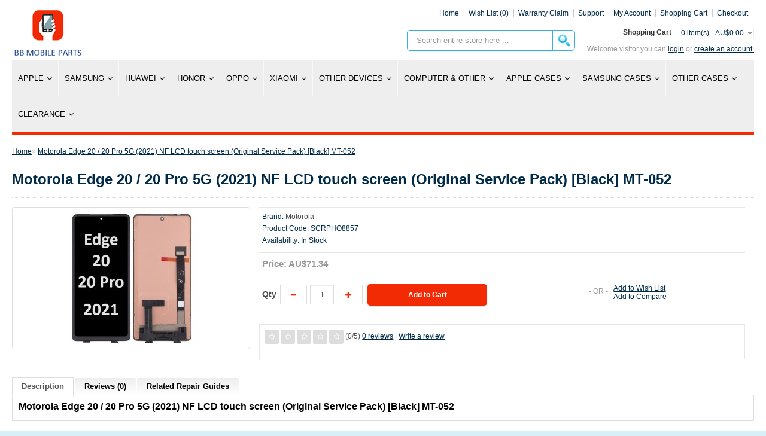

--- FILE ---
content_type: text/html; charset=utf-8
request_url: https://www.bbmobile.com.au/motorola-edge-20-20-pro-5g-2021-nf-lcd-touch-screen-original-service-pack-black-mt-052.html
body_size: 48020
content:
<!DOCTYPE html>
<!--[if IE]><![endif]-->
<!--[if IE 8 ]><html dir="ltr" lang="en" class="ie8"><![endif]-->
<!--[if IE 9 ]><html dir="ltr" lang="en" class="ie9"><![endif]-->
<!--[if (gt IE 9)|!(IE)]><!-->
<html dir="ltr" lang="en">
<!--<![endif]-->
<head>
    <meta charset="UTF-8" />
	<meta name="viewport" content="width=device-width, initial-scale=1.0, maximum-scale=1.0, user-scalable=no" />
    <meta http-equiv="X-UA-Compatible" content="IE=edge">
    <title>Motorola Edge 20 / 20 Pro 5G (2021) (NF) LCD touch screen (Original Service Pack) [Black] MT-052</title>
    <base href="https://www.bbmobile.com.au/" />
 	
			

 
 
			
        <meta name="description" content="Motorola Edge 20 / 20 Pro 5G (2021) (NF) LCD touch screen (Original Service Pack) [Black] MT-052 - " />
            <meta name="keywords" content=" motorola edge pro (2021) (nf) lcd touch screen (original service pack) [black] mt-052 motorola edge pro (6.7&quot;) parts motorola edge pro (2021) (nf) lcd touch screen (original service pack) [black] mt-052 motorola edge (6.7&quot;) parts" />
        <script src="catalog/view/javascript/jquery/jquery-2.1.1.min.js" type="text/javascript"></script>
    <link href="catalog/view/javascript/bootstrap/css/bootstrap.min.css" rel="stylesheet" media="screen" />
    <script src="catalog/view/javascript/bootstrap/js/bootstrap.min.js" type="text/javascript"></script>
    <link href="catalog/view/javascript/font-awesome/css/font-awesome.min.css" rel="stylesheet" type="text/css" />
    <link href="//fonts.googleapis.com/css?family=Open+Sans:400,400i,300,700" rel="stylesheet" type="text/css" />
    <link href="catalog/view/theme/default/stylesheet/stylesheet.css" rel="stylesheet">
	<link href="catalog/view/javascript/so_megamenu/so_megamenu.css" rel="stylesheet" type="text/css" />
	<link href="catalog/view/javascript/so_megamenu/wide-grid.css" rel="stylesheet" type="text/css" />
	<script src="catalog/view/javascript/so_megamenu/so_megamenu.js" type="text/javascript"></script>
        <link href="catalog/view/javascript/jquery/magnific/magnific-popup.css" type="text/css" rel="stylesheet" media="screen" />
        <link href="catalog/view/javascript/jquery/datetimepicker/bootstrap-datetimepicker.min.css" type="text/css" rel="stylesheet" media="screen" />
        <link href="catalog/view/theme/default/stylesheet/mega-menu/style.css" type="text/css" rel="stylesheet" media="screen" />
            <script src="catalog/view/javascript/jquery/magnific/jquery.magnific-popup.min.js" type="text/javascript"></script>
        <script src="catalog/view/javascript/jquery/datetimepicker/moment/moment.min.js" type="text/javascript"></script>
        <script src="catalog/view/javascript/jquery/datetimepicker/moment/moment-with-locales.min.js" type="text/javascript"></script>
        <script src="catalog/view/javascript/jquery/datetimepicker/bootstrap-datetimepicker.min.js" type="text/javascript"></script>
        <script src="catalog/view/javascript/jquery/mega-menu/script.js" type="text/javascript"></script>
        <script src="catalog/view/javascript/vendor/isenselabs/labelmaker/labelmaker.js" type="text/javascript"></script>
        <script src="catalog/view/javascript/vendor/isenselabs/labelmaker/labelmakerConfig.js" type="text/javascript"></script>
        <script src="catalog/view/javascript/common.js" type="text/javascript"></script>
    
        <link href="https://www.bbmobile.com.au/motorola-edge-20-20-pro-5g-2021-nf-lcd-touch-screen-original-service-pack-black-mt-052.html" rel="canonical" />
        <link href="https://www.bbmobile.com.au/image/catalog/favicon.png" rel="icon" />
    
    
			<link rel="stylesheet" href="catalog/view/javascript/jquery.cluetip.css" type="text/css" />
			<script src="catalog/view/javascript/jquery.cluetip.js" type="text/javascript"></script>
			
			<script type="text/javascript">
				$(document).ready(function() {
				$('a.title').cluetip({splitTitle: '|'});
				  $('ol.rounded a:eq(0)').cluetip({splitTitle: '|', dropShadow: false, cluetipClass: 'rounded', showtitle: false});
				  $('ol.rounded a:eq(1)').cluetip({cluetipClass: 'rounded', dropShadow: false, showtitle: false, positionBy: 'mouse'});
				  $('ol.rounded a:eq(2)').cluetip({cluetipClass: 'rounded', dropShadow: false, showtitle: false, positionBy: 'bottomTop', topOffset: 70});
				  $('ol.rounded a:eq(3)').cluetip({cluetipClass: 'rounded', dropShadow: false, sticky: true, ajaxCache: false, arrows: true});
				  $('ol.rounded a:eq(4)').cluetip({cluetipClass: 'rounded', dropShadow: false});  
				});
			</script>
			

				 
				
				 				
			
<style>.sbb,.sbb:hover,.sbb:active{color:transparent;background-color:transparent!important;border-color:transparent!important;position:absolute;top:-40px;right:15px;width:1em!important;box-shadow:none!important;cursor:default;resize:none;}</style>
<script type="text/javascript">
	$(document).on( 'touchstart mousedown focusin', '#button-review', function() {
		if ($('#button-review').next('input[name=sbb_document_ready]').length == 0) {
			$('#button-review').after('<input type="hidden" name="sbb_document_ready" value="1" />');
		}
	});
</script>
</head>

<body>   
<div class="allcontent bb-category"> 
    <header id="header">
        <div id="logo" style="margin-left:50px;">
                        <a href="https://www.bbmobile.com.au/">
                <img src="https://www.bbmobile.com.au/image/catalog/BBMOBILE PARTS NEW3.png" title="BB Mobile Parts – Australia Mobile Phone Spare Parts Supplier" alt="BB Mobile Parts – Australia Mobile Phone Spare Parts Supplier" class="img-responsive" />
            </a>
                    </div>
        <div id="search">
            <div class="iSearchBoxWrapper bb-searchbox">
                <div id="search" class="input-group">
  <input type="text" name="search" value="" placeholder="Search entire store here ..." class="form-control input-lg" />
  <span class="input-group-btn">
    <button type="button" class="btn btn-default btn-lg"><i class="fa fa-search"></i></button>
  </span>
</div>
            </div>
        </div>
        <div class="links">
            <!--Links-->
              
                    
                        <ul class="list-inline bb-topmenu">
                            <!-- <li><a href="https://www.bbmobile.com.au/contact"><i class="fa fa-phone"></i></a> <span class="hidden-xs hidden-sm hidden-md">02 9764 4690</span></li>
               -->
                            <li><a href="https://www.bbmobile.com.au/">Home</a> </li>
							
                            <li><a href="https://www.bbmobile.com.au/wishlist" id="wishlist-total" title="Wish List (0)">
                                    <!--<i class="fa fa-heart"></i>--> <span
                                        class="hidden-xs hidden-sm hidden-md">Wish List (0)</span></a></li>
										
							<li><a href="/warranty.html">Warranty Claim</a> </li>
                            <li><a href="/contact">Support</a> </li>
                            <li class="dropdown"><a href="https://www.bbmobile.com.au/account" title="My Account" class="dropdown-toggle"
                                    data-toggle="dropdown">
                                    <!--<i class="fa fa-user"></i>--> <span
                                        class="hidden-xs hidden-sm hidden-md">My Account</span> <span
                                        class="caret"></span></a>
                                <ul class="dropdown-menu dropdown-menu-right">
                                                                        <li><a href="https://www.bbmobile.com.au/register">Register</a></li>
                                    <li><a href="https://www.bbmobile.com.au/login">Login</a></li>
                                                                    </ul>
                            </li>
                            <li><a href="https://www.bbmobile.com.au/index.php?route=checkout/cart" title="Shopping Cart">
                                    <!--<i class="fa fa-shopping-cart"></i>--> <span
                                        class="hidden-xs hidden-sm hidden-md">Shopping Cart</span></a></li>
                            <li><a href="https://www.bbmobile.com.au/index.php?route=checkout/checkout" title="Checkout">
                                    <!--<i class="fa fa-share"></i>--> <span
                                        class="hidden-xs hidden-sm hidden-md">Checkout</span></a></li>
                        </ul>
                    
            <!--Links-->
        </div>
        <div id="cart">
            <div class="heading">
                <h4>Shopping Cart</h4>
              <div id="cart" class="btn-group btn-block">
  <button type="button" data-toggle="dropdown" data-loading-text="Loading..." class="btn btn-inverse btn-block btn-lg dropdown-toggle"><i class="fa fa-shopping-cart"></i> <span id="cart-total">0 item(s) - AU$0.00</span></button>
  <ul class="dropdown-menu pull-right">
        <li>
      <p class="text-center">Your shopping cart is empty!</p>
    </li>
      </ul>
</div>

            </div>
        </div>
        <div id="welcome">
              
Welcome visitor you can <a class="loginclass" href="https://www.bbmobile.com.au/login">Login</a>
 or <a href="https://www.bbmobile.com.au/register">create an account.</a>
            
        </div>        
    </header>
    <!--  
<div class="m-menu-wrap fullwidth ">
  <div class="container">
    <div class="m-navbar">Main Menu <a data-mobile="0" class="mobile-click-menu"><i class="fa fa-bars" aria-hidden="true"></i></a></div>
    <nav id="m-menu" class="mobilemenu-none">
        <ul class="main-ui">
          
                                        
                                    <li>
              <a href="https://www.bbmobile.com.au/">
                                                Home
                              </a>
            </li>
                        
                        
            
            
            
            
            
            
            
          
                                        
            
                        
            
            
            
            
            
            
                                    <li class="drop-down m-all-main-cate">
              <a class="menutoggle" href="">
                                                Computer Parts
                              </a>
              <div class="m-mega-menu full-width fadeIn animated displaynone" style="">
                <ul class="list-inline">
                                    <li>
                    <a href="https://www.bbmobile.com.au/computer-parts/cable">
                      <img class="img-responsive" src="https://www.bbmobile.com.au/image/cache/catalog/Computer%20Parts%201/cable%201-10x10.jpg" alt="Cables &amp; Converter" />
                      <h5>Cables &amp; Converter</h5>
                    </a>
                  </li>
                                    <li>
                    <a href="https://www.bbmobile.com.au/computer-parts/webcam-and-network-camera">
                      <img class="img-responsive" src="https://www.bbmobile.com.au/image/cache/catalog/Computer%20Parts%201/C270-10x10.jpg" alt="Computer Accessories" />
                      <h5>Computer Accessories</h5>
                    </a>
                  </li>
                                    <li>
                    <a href="https://www.bbmobile.com.au/computer-parts/hard-disk-drive">
                      <img class="img-responsive" src="https://www.bbmobile.com.au/image/cache/catalog/20/HGST%20Travelstar%205K1000%205400RPM-10x10.jpeg" alt="DVD ROM and Computer Accessories" />
                      <h5>DVD ROM and Computer Accessories</h5>
                    </a>
                  </li>
                                    <li>
                    <a href="https://www.bbmobile.com.au/computer-parts/keyboard-and-mouse">
                      <img class="img-responsive" src="https://www.bbmobile.com.au/image/cache/catalog/computer/KM/images-10x10.jpg" alt="Keyboard &amp; Mouse" />
                      <h5>Keyboard &amp; Mouse</h5>
                    </a>
                  </li>
                                    <li>
                    <a href="https://www.bbmobile.com.au/computer-parts/lcd-monitor">
                      <img class="img-responsive" src="https://www.bbmobile.com.au/image/cache/placeholder-10x10.png" alt="LCD Monitor" />
                      <h5>LCD Monitor</h5>
                    </a>
                  </li>
                                    <li>
                    <a href="https://www.bbmobile.com.au/computer-parts/networking-and-cable">
                      <img class="img-responsive" src="https://www.bbmobile.com.au/image/cache/catalog/Computer%20Parts%201/network-10x10.jpg" alt="Networking &amp; Cable" />
                      <h5>Networking &amp; Cable</h5>
                    </a>
                  </li>
                                    <li>
                    <a href="https://www.bbmobile.com.au/computer-parts/power-supply-and-battery">
                      <img class="img-responsive" src="https://www.bbmobile.com.au/image/cache/catalog/Computer%20Parts%201/Power%201-10x10.jpg" alt="Power Supply &amp; Battery" />
                      <h5>Power Supply &amp; Battery</h5>
                    </a>
                  </li>
                                    <li>
                    <a href="https://www.bbmobile.com.au/computer-parts/software">
                      <img class="img-responsive" src="https://www.bbmobile.com.au/image/cache/catalog/Computer%20Parts%201/software-10x10.jpg" alt="Software" />
                      <h5>Software</h5>
                    </a>
                  </li>
                                    <li>
                    <a href="https://www.bbmobile.com.au/computer-parts/solid-state-drive">
                      <img class="img-responsive" src="https://www.bbmobile.com.au/image/cache/catalog/Computer%20Parts/download-10x10.jpg" alt="Solid State Drive" />
                      <h5>Solid State Drive</h5>
                    </a>
                  </li>
                                    <li>
                    <a href="https://www.bbmobile.com.au/computer-parts/usb-flash-drives">
                      <img class="img-responsive" src="https://www.bbmobile.com.au/image/cache/catalog/Computer%20Parts%202/HP%20712W%2032g-10x10.jpg" alt="USB Flash Drives" />
                      <h5>USB Flash Drives</h5>
                    </a>
                  </li>
                                    <li>
                    <a href="https://www.bbmobile.com.au/computer-parts/memory-and-ram">
                      <img class="img-responsive" src="https://www.bbmobile.com.au/image/cache/catalog/apple-laptop-event-10x10.jpg" alt="Memory &amp; RAM" />
                      <h5>Memory &amp; RAM</h5>
                    </a>
                  </li>
                                    <li>
                    <a href="https://www.bbmobile.com.au/computer-parts/micro-sd-card">
                      <img class="img-responsive" src="https://www.bbmobile.com.au/image/cache/catalog/Computer%20Parts%202/MC%2064-10x10.jpg" alt="Micro SD Card" />
                      <h5>Micro SD Card</h5>
                    </a>
                  </li>
                                  </ul>
              </div>
            </li>
                        
          
                                        
            
                        
            
            
            
            
            
                                    <li class="drop-down m-flyout">
                <a class="menutoggle" href="">
                                                      Phone &amp; Tablet Parts
                                  </a>
                <div class="m-mega-menu fadeIn animated drop-right displaynone">
                    <div class="dropdown-menu-left">
                        <ul class="clearfix">
                                                    <li class="first-level"><a href="https://www.bbmobile.com.au/phone-and-tablet-parts">Phone &amp; Tablet Parts </a>
                                                        <i class="fa fa-caret-right" aria-hidden="true"></i>
                            <i class="fa fa-plus m-plus" aria-hidden="true"></i>
                            <ul>
                                                            <li><a href="https://www.bbmobile.com.au/phone-and-tablet-parts/cases-covers-for-mobil-phone-and-pad">Cases, Covers for Mobil Phone &amp; Pad </a>
                                                                <i class="fa fa-caret-right" aria-hidden="true"></i>
                                <i class="fa fa-plus m-plus" aria-hidden="true"></i>
                                <ul>
                                                                    <li><a href="https://www.bbmobile.com.au/phone-and-tablet-parts/cases-covers-for-mobil-phone-and-pad/special-case">Case for Special </a>
                                                                      </li>
                                                                    <li><a href="https://www.bbmobile.com.au/phone-and-tablet-parts/cases-covers-for-mobil-phone-and-pad/google-pixel-7-cases">Google Pixel 7 Series Cases </a>
                                                                      </li>
                                                                    <li><a href="https://www.bbmobile.com.au/phone-and-tablet-parts/cases-covers-for-mobil-phone-and-pad/iphone-14-6-1-cases">iPhone 14 (6.1'') Cases </a>
                                                                      </li>
                                                                    <li><a href="https://www.bbmobile.com.au/phone-and-tablet-parts/cases-covers-for-mobil-phone-and-pad/iphone-14-plus-6-7-cases">iPhone 14 Plus (6.7'') Cases </a>
                                                                      </li>
                                                                    <li><a href="https://www.bbmobile.com.au/phone-and-tablet-parts/cases-covers-for-mobil-phone-and-pad/iphone-14-max-6-7-cases">iPhone 14 Plus(14 Max) (6.7'') Cases </a>
                                                                      </li>
                                                                    <li><a href="https://www.bbmobile.com.au/phone-and-tablet-parts/cases-covers-for-mobil-phone-and-pad/iphone-14-pro-6-1-cases">iPhone 14 Pro (6.1'') Cases </a>
                                                                      </li>
                                                                    <li><a href="https://www.bbmobile.com.au/phone-and-tablet-parts/cases-covers-for-mobil-phone-and-pad/iphone-14-pro-max-6-7-cases">iPhone 14 Pro Max (6.7'') Cases </a>
                                                                      </li>
                                                                    <li><a href="https://www.bbmobile.com.au/phone-and-tablet-parts/cases-covers-for-mobil-phone-and-pad/iphone-15-6-1-cases-1372747910">iPhone 15 (6.1'') Cases </a>
                                                                      </li>
                                                                    <li><a href="https://www.bbmobile.com.au/phone-and-tablet-parts/cases-covers-for-mobil-phone-and-pad/iphone-15-plus-6-7-cases">iPhone 15 Plus (6.7'') Cases </a>
                                                                      </li>
                                                                    <li><a href="https://www.bbmobile.com.au/phone-and-tablet-parts/cases-covers-for-mobil-phone-and-pad/iphone-15-pro-6-1-cases">iPhone 15 Pro (6.1'') Cases </a>
                                                                      </li>
                                                                    <li><a href="https://www.bbmobile.com.au/phone-and-tablet-parts/cases-covers-for-mobil-phone-and-pad/iphone-15-pro-max-6-7-cases">iPhone 15 Pro Max (6.7'') Cases </a>
                                                                      </li>
                                                                    <li><a href="https://www.bbmobile.com.au/phone-and-tablet-parts/cases-covers-for-mobil-phone-and-pad/iphone-16-cases">iPhone 16 Cases </a>
                                                                      </li>
                                                                    <li><a href="https://www.bbmobile.com.au/phone-and-tablet-parts/cases-covers-for-mobil-phone-and-pad/iphone-16-plus-cases">iPhone 16 Plus Cases </a>
                                                                      </li>
                                                                    <li><a href="https://www.bbmobile.com.au/phone-and-tablet-parts/cases-covers-for-mobil-phone-and-pad/iphone-16-pro-cases">iPhone 16 Pro Cases </a>
                                                                      </li>
                                                                    <li><a href="https://www.bbmobile.com.au/phone-and-tablet-parts/cases-covers-for-mobil-phone-and-pad/iphone-16-pro-max-cases">iPhone 16 Pro Max Cases </a>
                                                                      </li>
                                                                    <li><a href="https://www.bbmobile.com.au/phone-and-tablet-parts/cases-covers-for-mobil-phone-and-pad/iphone-16e-cases">iPhone 16e Cases </a>
                                                                      </li>
                                                                    <li><a href="https://www.bbmobile.com.au/phone-and-tablet-parts/cases-covers-for-mobil-phone-and-pad/iphone-17-air-cases">iPhone 17 Air Cases </a>
                                                                      </li>
                                                                    <li><a href="https://www.bbmobile.com.au/phone-and-tablet-parts/cases-covers-for-mobil-phone-and-pad/iphone-17-cases">iPhone 17 Cases </a>
                                                                      </li>
                                                                    <li><a href="https://www.bbmobile.com.au/phone-and-tablet-parts/cases-covers-for-mobil-phone-and-pad/iphone-17-pro-cases">iPhone 17 Pro Cases </a>
                                                                      </li>
                                                                    <li><a href="https://www.bbmobile.com.au/phone-and-tablet-parts/cases-covers-for-mobil-phone-and-pad/iphone-17-pro-max-cases">iPhone 17 Pro Max Cases </a>
                                                                      </li>
                                                                    <li><a href="https://www.bbmobile.com.au/phone-and-tablet-parts/cases-covers-for-mobil-phone-and-pad/samsung-a23-sm-a235-cases">Samsung A23 SM-A235 Cases </a>
                                                                      </li>
                                                                    <li><a href="https://www.bbmobile.com.au/phone-and-tablet-parts/cases-covers-for-mobil-phone-and-pad/samsung-galaxy-a03s-a037-cases">Samsung Galaxy A03s A037 Cases </a>
                                                                      </li>
                                                                    <li><a href="https://www.bbmobile.com.au/phone-and-tablet-parts/cases-covers-for-mobil-phone-and-pad/samsung-galaxy-a04-a045-cases">Samsung Galaxy A04 A045 Cases </a>
                                                                      </li>
                                                                    <li><a href="https://www.bbmobile.com.au/phone-and-tablet-parts/cases-covers-for-mobil-phone-and-pad/samsung-galaxy-a04s-a047-cases">Samsung Galaxy A04S A047 Cases </a>
                                                                      </li>
                                                                    <li><a href="https://www.bbmobile.com.au/phone-and-tablet-parts/cases-covers-for-mobil-phone-and-pad/samsung-galaxy-a05-4g-a055-cases">Samsung Galaxy A05 A055 Cases </a>
                                                                      </li>
                                                                    <li><a href="https://www.bbmobile.com.au/phone-and-tablet-parts/cases-covers-for-mobil-phone-and-pad/samsung-galaxy-a05s-a057-cases">Samsung Galaxy A05s A057 Cases </a>
                                                                      </li>
                                                                    <li><a href="https://www.bbmobile.com.au/phone-and-tablet-parts/cases-covers-for-mobil-phone-and-pad/samsung-galaxy-a06-a065-cases">Samsung Galaxy A06 A065 Cases </a>
                                                                      </li>
                                                                    <li><a href="https://www.bbmobile.com.au/phone-and-tablet-parts/cases-covers-for-mobil-phone-and-pad/samsung-galaxy-a13-4g-sm-a135-case">Samsung Galaxy A13 4G SM-A135 Case </a>
                                                                      </li>
                                                                    <li><a href="https://www.bbmobile.com.au/phone-and-tablet-parts/cases-covers-for-mobil-phone-and-pad/samsung-galaxy-a14-5g-case">Samsung Galaxy A14 5G Case </a>
                                                                      </li>
                                                                    <li><a href="https://www.bbmobile.com.au/phone-and-tablet-parts/cases-covers-for-mobil-phone-and-pad/samsung-galaxy-a15-5g-a156-cases">Samsung Galaxy A15 5G A156 Cases </a>
                                                                      </li>
                                                                    <li><a href="https://www.bbmobile.com.au/phone-and-tablet-parts/cases-covers-for-mobil-phone-and-pad/samsung-galaxy-a15-4g-a155-cases">Samsung Galaxy A15 A155 Cases </a>
                                                                      </li>
                                                                    <li><a href="https://www.bbmobile.com.au/phone-and-tablet-parts/cases-covers-for-mobil-phone-and-pad/samsung-galaxy-a16-5g-a166-cases">Samsung Galaxy A16 5G A166 Cases </a>
                                                                      </li>
                                                                    <li><a href="https://www.bbmobile.com.au/phone-and-tablet-parts/cases-covers-for-mobil-phone-and-pad/samsung-galaxy-a17-5g-a176-cases">Samsung Galaxy A17 5G A176 Cases </a>
                                                                      </li>
                                                                    <li><a href="https://www.bbmobile.com.au/phone-and-tablet-parts/cases-covers-for-mobil-phone-and-pad/samsung-galaxy-a25-a256-cases">Samsung Galaxy A25 A256 Cases </a>
                                                                      </li>
                                                                    <li><a href="https://www.bbmobile.com.au/phone-and-tablet-parts/cases-covers-for-mobil-phone-and-pad/samsung-galaxy-a26-a266-cases">Samsung Galaxy A26 A266 Cases </a>
                                                                      </li>
                                                                    <li><a href="https://www.bbmobile.com.au/phone-and-tablet-parts/cases-covers-for-mobil-phone-and-pad/samsung-galaxy-a34-5g-case">Samsung Galaxy A34 5G Case </a>
                                                                      </li>
                                                                    <li><a href="https://www.bbmobile.com.au/phone-and-tablet-parts/cases-covers-for-mobil-phone-and-pad/samsung-galaxy-a35-a356-cases">Samsung Galaxy A35 A356 Cases </a>
                                                                      </li>
                                                                    <li><a href="https://www.bbmobile.com.au/phone-and-tablet-parts/cases-covers-for-mobil-phone-and-pad/samsung-galaxy-a36-a366-cases">Samsung Galaxy A36 A366 Cases </a>
                                                                      </li>
                                                                    <li><a href="https://www.bbmobile.com.au/phone-and-tablet-parts/cases-covers-for-mobil-phone-and-pad/samsung-galaxy-a54-5g-cases">Samsung Galaxy A54 5G Cases </a>
                                                                      </li>
                                                                    <li><a href="https://www.bbmobile.com.au/phone-and-tablet-parts/cases-covers-for-mobil-phone-and-pad/samsung-galaxy-a55-a556-cases">Samsung Galaxy A55 A556 Cases </a>
                                                                      </li>
                                                                    <li><a href="https://www.bbmobile.com.au/phone-and-tablet-parts/cases-covers-for-mobil-phone-and-pad/samsung-galaxy-a56-a566-cases">Samsung Galaxy A56 A566 Cases </a>
                                                                      </li>
                                                                    <li><a href="https://www.bbmobile.com.au/phone-and-tablet-parts/cases-covers-for-mobil-phone-and-pad/samsung-galaxy-a7-2016-a710-case">Samsung Galaxy A7 (2016)-A710 Case </a>
                                                                      </li>
                                                                    <li><a href="https://www.bbmobile.com.au/phone-and-tablet-parts/cases-covers-for-mobil-phone-and-pad/samsung-galaxy-s23-fe-cases">Samsung Galaxy S23 FE Cases </a>
                                                                      </li>
                                                                    <li><a href="https://www.bbmobile.com.au/phone-and-tablet-parts/cases-covers-for-mobil-phone-and-pad/samsung-galaxy-s24-case">Samsung Galaxy S24 Cases </a>
                                                                      </li>
                                                                    <li><a href="https://www.bbmobile.com.au/phone-and-tablet-parts/cases-covers-for-mobil-phone-and-pad/samsung-galaxy-s24-fe-s721-cases">Samsung Galaxy S24 FE S721 Cases </a>
                                                                      </li>
                                                                    <li><a href="https://www.bbmobile.com.au/phone-and-tablet-parts/cases-covers-for-mobil-phone-and-pad/samsung-galaxy-s24-ultra-cases">Samsung Galaxy S24 Ultra Cases </a>
                                                                      </li>
                                                                    <li><a href="https://www.bbmobile.com.au/phone-and-tablet-parts/cases-covers-for-mobil-phone-and-pad/samsung-galaxy-s24-plus-s926-case">Samsung Galaxy S24+ Cases </a>
                                                                      </li>
                                                                    <li><a href="https://www.bbmobile.com.au/phone-and-tablet-parts/cases-covers-for-mobil-phone-and-pad/samsung-galaxy-s25-cases">Samsung Galaxy S25 Cases </a>
                                                                      </li>
                                                                    <li><a href="https://www.bbmobile.com.au/phone-and-tablet-parts/cases-covers-for-mobil-phone-and-pad/samsung-galaxy-s25-fe-s731-cases">Samsung Galaxy S25 FE S731 Cases </a>
                                                                      </li>
                                                                    <li><a href="https://www.bbmobile.com.au/phone-and-tablet-parts/cases-covers-for-mobil-phone-and-pad/samsung-galaxy-s25-plus-cases">Samsung Galaxy S25 Plus Cases </a>
                                                                      </li>
                                                                    <li><a href="https://www.bbmobile.com.au/phone-and-tablet-parts/cases-covers-for-mobil-phone-and-pad/samsung-galaxy-s25-ultra-cases">Samsung Galaxy S25 Ultra Cases </a>
                                                                      </li>
                                                                    <li><a href="https://www.bbmobile.com.au/phone-and-tablet-parts/cases-covers-for-mobil-phone-and-pad/armbands-and-waterproof-bags">Armbands &amp; Waterproof Bags </a>
                                                                      </li>
                                                                    <li><a href="https://www.bbmobile.com.au/phone-and-tablet-parts/cases-covers-for-mobil-phone-and-pad/case-for-google-pixel-3a-xl">Google Pixel 3A XL Case </a>
                                                                      </li>
                                                                    <li><a href="https://www.bbmobile.com.au/phone-and-tablet-parts/cases-covers-for-mobil-phone-and-pad/goospery-persona-diary-universal-case">Goospery Persona Diary Universal Case </a>
                                                                      </li>
                                                                    <li><a href="https://www.bbmobile.com.au/phone-and-tablet-parts/cases-covers-for-mobil-phone-and-pad/huawei-mate-10-case">Huawei Mate 10 Case </a>
                                                                      </li>
                                                                    <li><a href="https://www.bbmobile.com.au/phone-and-tablet-parts/cases-covers-for-mobil-phone-and-pad/huawei-mate-10-pro-case">Huawei Mate 10 Pro Case </a>
                                                                      </li>
                                                                    <li><a href="https://www.bbmobile.com.au/phone-and-tablet-parts/cases-covers-for-mobil-phone-and-pad/huawei-mate-30-case">Huawei Mate 30 Case </a>
                                                                      </li>
                                                                    <li><a href="https://www.bbmobile.com.au/phone-and-tablet-parts/cases-covers-for-mobil-phone-and-pad/huawei-mate-30-pro-case">Huawei Mate 30 PRO Case </a>
                                                                      </li>
                                                                    <li><a href="https://www.bbmobile.com.au/phone-and-tablet-parts/cases-covers-for-mobil-phone-and-pad/huawei-nova-3-case">HUAWEI NOVA 3 CASE </a>
                                                                      </li>
                                                                    <li><a href="https://www.bbmobile.com.au/phone-and-tablet-parts/cases-covers-for-mobil-phone-and-pad/huawei-p20-case">Huawei P20 Case </a>
                                                                      </li>
                                                                    <li><a href="https://www.bbmobile.com.au/phone-and-tablet-parts/cases-covers-for-mobil-phone-and-pad/huawei-p20-pro-case">Huawei P20 Pro Case </a>
                                                                      </li>
                                                                    <li><a href="https://www.bbmobile.com.au/phone-and-tablet-parts/cases-covers-for-mobil-phone-and-pad/huawei-p30-case">Huawei P30 Case </a>
                                                                      </li>
                                                                    <li><a href="https://www.bbmobile.com.au/phone-and-tablet-parts/cases-covers-for-mobil-phone-and-pad/huawei-p30-lite-nova-4e-case">HUAWEI P30 LITE / NOVA 4E Case </a>
                                                                      </li>
                                                                    <li><a href="https://www.bbmobile.com.au/phone-and-tablet-parts/cases-covers-for-mobil-phone-and-pad/oppo-a54-4g-case">Oppo A54 4G Case </a>
                                                                      </li>
                                                                    <li><a href="https://www.bbmobile.com.au/phone-and-tablet-parts/cases-covers-for-mobil-phone-and-pad/oppo-a74-5g-6-5-case">Oppo A74 5G / A54 5G (6.5&quot;) Case </a>
                                                                      </li>
                                                                    <li><a href="https://www.bbmobile.com.au/phone-and-tablet-parts/cases-covers-for-mobil-phone-and-pad/oppo-r9s-and-oppo-f1s-a59-case">OPPO R9S &amp; OPPO F1S/A59 Case </a>
                                                                      </li>
                                                                    <li><a href="https://www.bbmobile.com.au/phone-and-tablet-parts/cases-covers-for-mobil-phone-and-pad/oppo-reno6-4g-6-4-case">Oppo Reno6 4G (6.4&quot;) Case </a>
                                                                      </li>
                                                                    <li><a href="https://www.bbmobile.com.au/phone-and-tablet-parts/cases-covers-for-mobil-phone-and-pad/oppo-reno6-5g-6-43-case">Oppo Reno6 5G (6.43&quot;) Case </a>
                                                                      </li>
                                                                    <li><a href="https://www.bbmobile.com.au/phone-and-tablet-parts/cases-covers-for-mobil-phone-and-pad/xiaomi-redmi-note-10-pro-case">Xiaomi Redmi Note 10 Pro Case </a>
                                                                      </li>
                                                                    <li><a href="https://www.bbmobile.com.au/phone-and-tablet-parts/cases-covers-for-mobil-phone-and-pad/iphone-11-6-1-case">iPhone 11 (6.1&quot;) Case </a>
                                                                      </li>
                                                                    <li><a href="https://www.bbmobile.com.au/phone-and-tablet-parts/cases-covers-for-mobil-phone-and-pad/iphone-11-pro-5-8-case">iPhone 11 Pro (5.8&quot;) Case </a>
                                                                      </li>
                                                                    <li><a href="https://www.bbmobile.com.au/phone-and-tablet-parts/cases-covers-for-mobil-phone-and-pad/iphone-11-pro-max-6-5-case">iPhone 11 Pro Max (6.5&quot;) Case </a>
                                                                      </li>
                                                                    <li><a href="https://www.bbmobile.com.au/phone-and-tablet-parts/cases-covers-for-mobil-phone-and-pad/iphone-12-max-12-pro-6-1-case">iPhone 12 / 12 Pro (6.1&quot;) CASE </a>
                                                                      </li>
                                                                    <li><a href="https://www.bbmobile.com.au/phone-and-tablet-parts/cases-covers-for-mobil-phone-and-pad/iphone-12-5-4-case">iPhone 12 Mini (5.4&quot;) CASE </a>
                                                                      </li>
                                                                    <li><a href="https://www.bbmobile.com.au/phone-and-tablet-parts/cases-covers-for-mobil-phone-and-pad/iphone-12-pro-max-6-7-case">iPhone 12 Pro Max (6.7&quot;) CASE </a>
                                                                      </li>
                                                                    <li><a href="https://www.bbmobile.com.au/phone-and-tablet-parts/cases-covers-for-mobil-phone-and-pad/iphone-13-6-1-case">iPhone 13 (6.1&quot;) Case </a>
                                                                      </li>
                                                                    <li><a href="https://www.bbmobile.com.au/phone-and-tablet-parts/cases-covers-for-mobil-phone-and-pad/iphone-13-mini-5-4-case">iPhone 13 mini (5.4&quot;) Case </a>
                                                                      </li>
                                                                    <li><a href="https://www.bbmobile.com.au/phone-and-tablet-parts/cases-covers-for-mobil-phone-and-pad/iphone-13-pro-6-1-case">iPhone 13 Pro (6.1&quot;) Case </a>
                                                                      </li>
                                                                    <li><a href="https://www.bbmobile.com.au/phone-and-tablet-parts/cases-covers-for-mobil-phone-and-pad/iphone-13-pro-max-6-7-case">iPhone 13 Pro Max (6.7&quot;) Case </a>
                                                                      </li>
                                                                    <li><a href="https://www.bbmobile.com.au/phone-and-tablet-parts/cases-covers-for-mobil-phone-and-pad/iphone-x-xs-case">iPhone X /XS Case </a>
                                                                      </li>
                                                                    <li><a href="https://www.bbmobile.com.au/phone-and-tablet-parts/cases-covers-for-mobil-phone-and-pad/iphone-xr-case">iPhone XR Case </a>
                                                                      </li>
                                                                    <li><a href="https://www.bbmobile.com.au/phone-and-tablet-parts/cases-covers-for-mobil-phone-and-pad/iphone-xs-max-case">iPhone XS Max Case </a>
                                                                      </li>
                                                                    <li><a href="https://www.bbmobile.com.au/phone-and-tablet-parts/cases-covers-for-mobil-phone-and-pad/iphone-4-4s">iPhone 4/4S Case </a>
                                                                      </li>
                                                                    <li><a href="https://www.bbmobile.com.au/phone-and-tablet-parts/cases-covers-for-mobil-phone-and-pad/iphone-5-and-5s-and-se-cases">iPhone 5 &amp; 5S &amp; SE Cases </a>
                                                                      </li>
                                                                    <li><a href="https://www.bbmobile.com.au/phone-and-tablet-parts/cases-covers-for-mobil-phone-and-pad/iphone-5c-cases">iPhone 5C Cases </a>
                                                                      </li>
                                                                    <li><a href="https://www.bbmobile.com.au/phone-and-tablet-parts/cases-covers-for-mobil-phone-and-pad/iphone-6-6s-cases">iPhone 6/6s Cases </a>
                                                                      </li>
                                                                    <li><a href="https://www.bbmobile.com.au/phone-and-tablet-parts/cases-covers-for-mobil-phone-and-pad/iphone-6-6s-plus-cases">iPhone 6/6s Plus Cases </a>
                                                                      </li>
                                                                    <li><a href="https://www.bbmobile.com.au/phone-and-tablet-parts/cases-covers-for-mobil-phone-and-pad/iphone-7-8-case">iPhone 7 / 8 / iPhone SE 2020 (4.7&quot;) Case </a>
                                                                      </li>
                                                                    <li><a href="https://www.bbmobile.com.au/phone-and-tablet-parts/cases-covers-for-mobil-phone-and-pad/iphone-7-plus-8-plus-case">iPhone 7 Plus / 8 Plus  Case </a>
                                                                      </li>
                                                                    <li><a href="https://www.bbmobile.com.au/phone-and-tablet-parts/cases-covers-for-mobil-phone-and-pad/ipad-10-2-2019-case">iPad 10.2&quot; Case </a>
                                                                      </li>
                                                                    <li><a href="https://www.bbmobile.com.au/phone-and-tablet-parts/cases-covers-for-mobil-phone-and-pad/ipad-10-9-10th-gen-cases">IPad 10.9&quot; 10th Gen Cases </a>
                                                                      </li>
                                                                    <li><a href="https://www.bbmobile.com.au/phone-and-tablet-parts/cases-covers-for-mobil-phone-and-pad/ipad-2-3-4-case">iPad 2/3/4 Case </a>
                                                                      </li>
                                                                    <li><a href="https://www.bbmobile.com.au/phone-and-tablet-parts/cases-covers-for-mobil-phone-and-pad/apple-new-ipad-9-7-ipad-air">iPad 9.7 New/ iPad Air Cases </a>
                                                                      </li>
                                                                    <li><a href="https://www.bbmobile.com.au/phone-and-tablet-parts/cases-covers-for-mobil-phone-and-pad/apple-ipad-air-4th-10-9-2020">iPad Air (4th-2020) 10.9&quot; Case </a>
                                                                      </li>
                                                                    <li><a href="https://www.bbmobile.com.au/phone-and-tablet-parts/cases-covers-for-mobil-phone-and-pad/ipad-air-3-10-5-2019-case">iPad Air 10.5&quot; Case </a>
                                                                      </li>
                                                                    <li><a href="https://www.bbmobile.com.au/phone-and-tablet-parts/cases-covers-for-mobil-phone-and-pad/ipad-air-11">iPad Air 11&quot; Cases </a>
                                                                      </li>
                                                                    <li><a href="https://www.bbmobile.com.au/phone-and-tablet-parts/cases-covers-for-mobil-phone-and-pad/ipad-air-13-case">iPad Air 13&quot; Cases </a>
                                                                      </li>
                                                                    <li><a href="https://www.bbmobile.com.au/phone-and-tablet-parts/cases-covers-for-mobil-phone-and-pad/ipad-air-2-cases">iPad Air 2 Cases </a>
                                                                      </li>
                                                                    <li><a href="https://www.bbmobile.com.au/phone-and-tablet-parts/cases-covers-for-mobil-phone-and-pad/ipad-air-5-cases">iPad Air 5 Cases </a>
                                                                      </li>
                                                                    <li><a href="https://www.bbmobile.com.au/phone-and-tablet-parts/cases-covers-for-mobil-phone-and-pad/ipad-pro-10-5-case">iPad Pro 10.5&quot; Case </a>
                                                                      </li>
                                                                    <li><a href="https://www.bbmobile.com.au/phone-and-tablet-parts/cases-covers-for-mobil-phone-and-pad/ipad-pro-11-2020-case">iPad Pro 11&quot; (2020) / iPad Air 10.9&quot;(2020) CASE </a>
                                                                      </li>
                                                                    <li><a href="https://www.bbmobile.com.au/phone-and-tablet-parts/cases-covers-for-mobil-phone-and-pad/apple-ipad-11-0-2nd-gen-2020-3rd-gen-2021-case">iPad Pro 11.0&quot; 2nd Gen (2020) / 3rd Gen (2021) Case </a>
                                                                      </li>
                                                                    <li><a href="https://www.bbmobile.com.au/phone-and-tablet-parts/cases-covers-for-mobil-phone-and-pad/ipad-pro-12-9-2020-case">iPad Pro 12.9&quot; 4th Gen (2020) / 5th Gen (2021) CASE </a>
                                                                      </li>
                                                                    <li><a href="https://www.bbmobile.com.au/phone-and-tablet-parts/cases-covers-for-mobil-phone-and-pad/case-for-apple-ipad-pro-12-9-gen-2-2018">iPad Pro 12.9&quot; Gen 2 (2018) Cases </a>
                                                                      </li>
                                                                    <li><a href="https://www.bbmobile.com.au/phone-and-tablet-parts/cases-covers-for-mobil-phone-and-pad/ipad-pro-9-7-case">iPad Pro 9.7&quot; Case </a>
                                                                      </li>
                                                                    <li><a href="https://www.bbmobile.com.au/phone-and-tablet-parts/cases-covers-for-mobil-phone-and-pad/ipad-mini-4-case">iPad Mini 4 Case </a>
                                                                      </li>
                                                                    <li><a href="https://www.bbmobile.com.au/phone-and-tablet-parts/cases-covers-for-mobil-phone-and-pad/ipad-mini-5-2019">Ipad Mini 5 (2019) </a>
                                                                      </li>
                                                                    <li><a href="https://www.bbmobile.com.au/phone-and-tablet-parts/cases-covers-for-mobil-phone-and-pad/apple-ipad-mini-6-2021-case">iPad Mini 6 (2021) Case </a>
                                                                      </li>
                                                                    <li><a href="https://www.bbmobile.com.au/phone-and-tablet-parts/cases-covers-for-mobil-phone-and-pad/ipad-mini-mini-2-and-mini-3-cases">iPad Mini, Mini 2 &amp; Mini 3 Cases </a>
                                                                      </li>
                                                                    <li><a href="https://www.bbmobile.com.au/phone-and-tablet-parts/cases-covers-for-mobil-phone-and-pad/samsung-galaxy-a02s-a025-cases">Samsung Galaxy A02S A025 Case </a>
                                                                      </li>
                                                                    <li><a href="https://www.bbmobile.com.au/phone-and-tablet-parts/cases-covers-for-mobil-phone-and-pad/samsung-galax-a10-a105-case">Samsung Galaxy A10 A105 Case </a>
                                                                      </li>
                                                                    <li><a href="https://www.bbmobile.com.au/phone-and-tablet-parts/cases-covers-for-mobil-phone-and-pad/samsung-galaxy-a11-sm-a115-case">Samsung Galaxy A11 SM-A115 Case </a>
                                                                      </li>
                                                                    <li><a href="https://www.bbmobile.com.au/phone-and-tablet-parts/cases-covers-for-mobil-phone-and-pad/samsung-galaxy-a12-sm-a125-cases">Samsung Galaxy A12 SM-A125 Case </a>
                                                                      </li>
                                                                    <li><a href="https://www.bbmobile.com.au/phone-and-tablet-parts/cases-covers-for-mobil-phone-and-pad/samsung-galaxy-a13-5g-case">Samsung Galaxy A13 5G A136 Case </a>
                                                                      </li>
                                                                    <li><a href="https://www.bbmobile.com.au/phone-and-tablet-parts/cases-covers-for-mobil-phone-and-pad/samsung-galax-a20-a30-case">Samsung Galaxy A20 / A30 Case </a>
                                                                      </li>
                                                                    <li><a href="https://www.bbmobile.com.au/phone-and-tablet-parts/cases-covers-for-mobil-phone-and-pad/samsung-galax-a20s-a207-case">Samsung Galaxy A20S A207 Case </a>
                                                                      </li>
                                                                    <li><a href="https://www.bbmobile.com.au/phone-and-tablet-parts/cases-covers-for-mobil-phone-and-pad/samsung-galax-a21-a215-case">Samsung Galaxy A21 A215 case </a>
                                                                      </li>
                                                                    <li><a href="https://www.bbmobile.com.au/phone-and-tablet-parts/cases-covers-for-mobil-phone-and-pad/samsung-galaxy-a21s-sm-a217-case">Samsung Galaxy A21S SM-A217 CASE </a>
                                                                      </li>
                                                                    <li><a href="https://www.bbmobile.com.au/phone-and-tablet-parts/cases-covers-for-mobil-phone-and-pad/samsung-galaxy-a22-5g-6-6-case">Samsung Galaxy A22 5G SM-A226 (6.6&quot;) Case </a>
                                                                      </li>
                                                                    <li><a href="https://www.bbmobile.com.au/phone-and-tablet-parts/cases-covers-for-mobil-phone-and-pad/samsung-galaxy-a22-sm-a225-4g-6-4-case">Samsung Galaxy A22 SM-A225 4G (6.4&quot;) Case </a>
                                                                      </li>
                                                                    <li><a href="https://www.bbmobile.com.au/phone-and-tablet-parts/cases-covers-for-mobil-phone-and-pad/samsung-galax-a31-a315-case">Samsung Galaxy A31 A315 Case </a>
                                                                      </li>
                                                                    <li><a href="https://www.bbmobile.com.au/phone-and-tablet-parts/cases-covers-for-mobil-phone-and-pad/samsung-galaxy-a32-4g-6-4-a325-cases">Samsung Galaxy A32 4G (6.4&quot;) A325 Cases </a>
                                                                      </li>
                                                                    <li><a href="https://www.bbmobile.com.au/phone-and-tablet-parts/cases-covers-for-mobil-phone-and-pad/samsung-galaxy-a32-5g-sm-a326-cases">Samsung Galaxy A32 5G SM-A326 6.5&quot; Cases  </a>
                                                                      </li>
                                                                    <li><a href="https://www.bbmobile.com.au/phone-and-tablet-parts/cases-covers-for-mobil-phone-and-pad/samsung-galax-a33-5g-case">Samsung Galaxy A33 5G Case </a>
                                                                      </li>
                                                                    <li><a href="https://www.bbmobile.com.au/phone-and-tablet-parts/cases-covers-for-mobil-phone-and-pad/samsung-galaxy-a42-a426-cases">Samsung Galaxy A42 A426 Cases </a>
                                                                      </li>
                                                                    <li><a href="https://www.bbmobile.com.au/phone-and-tablet-parts/cases-covers-for-mobil-phone-and-pad/samsung-galaxy-a5-a520-case">Samsung Galaxy A5 A520 Case </a>
                                                                      </li>
                                                                    <li><a href="https://www.bbmobile.com.au/phone-and-tablet-parts/cases-covers-for-mobil-phone-and-pad/samsung-galax-a50-case">Samsung Galaxy A50 /A50S /A30S Case </a>
                                                                      </li>
                                                                    <li><a href="https://www.bbmobile.com.au/phone-and-tablet-parts/cases-covers-for-mobil-phone-and-pad/samsung-galax-a51-5g-a516-cases">Samsung Galaxy A51 5G A516 Cases </a>
                                                                      </li>
                                                                    <li><a href="https://www.bbmobile.com.au/phone-and-tablet-parts/cases-covers-for-mobil-phone-and-pad/samsung-galax-a51-a515-case">Samsung Galaxy A51 A515 Case </a>
                                                                      </li>
                                                                    <li><a href="https://www.bbmobile.com.au/phone-and-tablet-parts/cases-covers-for-mobil-phone-and-pad/samsung-galaxy-a52-5g-sm-a526-cases">Samsung Galaxy A52 A52s SM-A525 / SM-A526 / SM-A528 Case </a>
                                                                      </li>
                                                                    <li><a href="https://www.bbmobile.com.au/phone-and-tablet-parts/cases-covers-for-mobil-phone-and-pad/samsung-galaxy-a53-5g-a536-case">Samsung Galaxy A53 5G A536 Case </a>
                                                                      </li>
                                                                    <li><a href="https://www.bbmobile.com.au/phone-and-tablet-parts/cases-covers-for-mobil-phone-and-pad/samsung-galaxy-a7-a720-case">Samsung Galaxy A7 A720 Case </a>
                                                                      </li>
                                                                    <li><a href="https://www.bbmobile.com.au/phone-and-tablet-parts/cases-covers-for-mobil-phone-and-pad/samsung-galax-a70-a705-case">Samsung Galaxy A70 / A705 / A70S / A707 Case </a>
                                                                      </li>
                                                                    <li><a href="https://www.bbmobile.com.au/phone-and-tablet-parts/cases-covers-for-mobil-phone-and-pad/samsung-galaxy-a71-sm-a715-case">Samsung Galaxy A71 SM-A715 Case </a>
                                                                      </li>
                                                                    <li><a href="https://www.bbmobile.com.au/phone-and-tablet-parts/cases-covers-for-mobil-phone-and-pad/samsung-galaxy-a72-sm-a725-sm-a726-cases">Samsung Galaxy A72 SM-A725 / SM-A726 Cases </a>
                                                                      </li>
                                                                    <li><a href="https://www.bbmobile.com.au/phone-and-tablet-parts/cases-covers-for-mobil-phone-and-pad/samsung-galaxy-a73-5g-case">Samsung Galaxy A73 5G Case </a>
                                                                      </li>
                                                                    <li><a href="https://www.bbmobile.com.au/phone-and-tablet-parts/cases-covers-for-mobil-phone-and-pad/samsung-galaxy-a8-a530-case">Samsung Galaxy A8 A530 Case </a>
                                                                      </li>
                                                                    <li><a href="https://www.bbmobile.com.au/phone-and-tablet-parts/cases-covers-for-mobil-phone-and-pad/samsung-grand-prime-g530-case">Samsung Galaxy Grand Prime G530 Case </a>
                                                                      </li>
                                                                    <li><a href="https://www.bbmobile.com.au/phone-and-tablet-parts/cases-covers-for-mobil-phone-and-pad/samsung-galaxy-j2-pro">SAMSUNG GALAXY J2 PRO Case </a>
                                                                      </li>
                                                                    <li><a href="https://www.bbmobile.com.au/phone-and-tablet-parts/cases-covers-for-mobil-phone-and-pad/samsung-galaxy-j3-j320-case">Samsung Galaxy J3 J320 Case </a>
                                                                      </li>
                                                                    <li><a href="https://www.bbmobile.com.au/phone-and-tablet-parts/cases-covers-for-mobil-phone-and-pad/samsung-galaxy-j5-pro-j530-case">Samsung Galaxy J5 Pro J530 Case </a>
                                                                      </li>
                                                                    <li><a href="https://www.bbmobile.com.au/phone-and-tablet-parts/cases-covers-for-mobil-phone-and-pad/samsung-note-10-case">Samsung Galaxy NOTE 10 N970 / NOTE 10 5G N971 CASE </a>
                                                                      </li>
                                                                    <li><a href="https://www.bbmobile.com.au/phone-and-tablet-parts/cases-covers-for-mobil-phone-and-pad/samsung-note-10-plus-n975-n976-case">Samsung Galaxy NOTE 10 PLUS N975/ NOTE 10 Plus 5G N976 CASE </a>
                                                                      </li>
                                                                    <li><a href="https://www.bbmobile.com.au/phone-and-tablet-parts/cases-covers-for-mobil-phone-and-pad/samsung-galax-note-20-case">Samsung Galaxy Note 20 Case </a>
                                                                      </li>
                                                                    <li><a href="https://www.bbmobile.com.au/phone-and-tablet-parts/cases-covers-for-mobil-phone-and-pad/samsung-galax-note-20-ultra-cases">Samsung Galaxy Note 20 Ultra Cases </a>
                                                                      </li>
                                                                    <li><a href="https://www.bbmobile.com.au/phone-and-tablet-parts/cases-covers-for-mobil-phone-and-pad/samsung-galaxy-note-5">Samsung Galaxy Note 5 Case </a>
                                                                      </li>
                                                                    <li><a href="https://www.bbmobile.com.au/phone-and-tablet-parts/cases-covers-for-mobil-phone-and-pad/samsung-galaxy-note-8-case">Samsung Galaxy Note 8 Case </a>
                                                                      </li>
                                                                    <li><a href="https://www.bbmobile.com.au/phone-and-tablet-parts/cases-covers-for-mobil-phone-and-pad/samsung-galaxy-note-9-case">Samsung Galaxy Note 9 Case </a>
                                                                      </li>
                                                                    <li><a href="https://www.bbmobile.com.au/phone-and-tablet-parts/cases-covers-for-mobil-phone-and-pad/case-for-samsung-galax-s10-5g">Samsung Galaxy S10 5G Case </a>
                                                                      </li>
                                                                    <li><a href="https://www.bbmobile.com.au/phone-and-tablet-parts/cases-covers-for-mobil-phone-and-pad/samsung-galaxy-s10-case">Samsung Galaxy S10 Case </a>
                                                                      </li>
                                                                    <li><a href="https://www.bbmobile.com.au/phone-and-tablet-parts/cases-covers-for-mobil-phone-and-pad/samsung-galaxy-s10-plus-case">Samsung Galaxy S10 Plus Case </a>
                                                                      </li>
                                                                    <li><a href="https://www.bbmobile.com.au/phone-and-tablet-parts/cases-covers-for-mobil-phone-and-pad/samsung-galaxy-s10e-case">Samsung Galaxy S10e Case </a>
                                                                      </li>
                                                                    <li><a href="https://www.bbmobile.com.au/phone-and-tablet-parts/cases-covers-for-mobil-phone-and-pad/samsung-galaxy-s20-5g-case">Samsung Galaxy S20 5G Case </a>
                                                                      </li>
                                                                    <li><a href="https://www.bbmobile.com.au/phone-and-tablet-parts/cases-covers-for-mobil-phone-and-pad/samsung-galax-s20-fe-case">Samsung Galaxy S20 FE Case </a>
                                                                      </li>
                                                                    <li><a href="https://www.bbmobile.com.au/phone-and-tablet-parts/cases-covers-for-mobil-phone-and-pad/samsung-galaxy-s20-plus-5g-case">Samsung Galaxy S20 Plus 5G Case </a>
                                                                      </li>
                                                                    <li><a href="https://www.bbmobile.com.au/phone-and-tablet-parts/cases-covers-for-mobil-phone-and-pad/samsung-galaxy-s20-ultra-5g-case">Samsung Galaxy S20 Ultra 5G Case </a>
                                                                      </li>
                                                                    <li><a href="https://www.bbmobile.com.au/phone-and-tablet-parts/cases-covers-for-mobil-phone-and-pad/samsung-galaxy-s21-cases">Samsung Galaxy S21 Cases </a>
                                                                      </li>
                                                                    <li><a href="https://www.bbmobile.com.au/phone-and-tablet-parts/cases-covers-for-mobil-phone-and-pad/samsung-galaxy-s21-fe-5g-cases">Samsung Galaxy S21 FE 5G Cases </a>
                                                                      </li>
                                                                    <li><a href="https://www.bbmobile.com.au/phone-and-tablet-parts/cases-covers-for-mobil-phone-and-pad/samsung-galaxy-s21-plus-cases">Samsung Galaxy S21 Plus Cases </a>
                                                                      </li>
                                                                    <li><a href="https://www.bbmobile.com.au/phone-and-tablet-parts/cases-covers-for-mobil-phone-and-pad/samsung-galaxy-s21-ultra-cases">Samsung Galaxy S21 Ultra Cases </a>
                                                                      </li>
                                                                    <li><a href="https://www.bbmobile.com.au/phone-and-tablet-parts/cases-covers-for-mobil-phone-and-pad/samsung-galaxy-s22-5g-case">Samsung Galaxy S22 5G Case </a>
                                                                      </li>
                                                                    <li><a href="https://www.bbmobile.com.au/phone-and-tablet-parts/cases-covers-for-mobil-phone-and-pad/samsung-galaxy-s22-ultra-5g-case">Samsung Galaxy S22 Ultra 5G Case </a>
                                                                      </li>
                                                                    <li><a href="https://www.bbmobile.com.au/phone-and-tablet-parts/cases-covers-for-mobil-phone-and-pad/samsung-galaxy-s22-5g-case-1614006084">Samsung Galaxy S22+ 5G Case </a>
                                                                      </li>
                                                                    <li><a href="https://www.bbmobile.com.au/phone-and-tablet-parts/cases-covers-for-mobil-phone-and-pad/samsung-galaxy-s23-5g-case-149793928">Samsung Galaxy S23 5G Case </a>
                                                                      </li>
                                                                    <li><a href="https://www.bbmobile.com.au/phone-and-tablet-parts/cases-covers-for-mobil-phone-and-pad/samsung-galaxy-s23-ultra-5g-case">Samsung Galaxy S23 Ultra 5G Case </a>
                                                                      </li>
                                                                    <li><a href="https://www.bbmobile.com.au/phone-and-tablet-parts/cases-covers-for-mobil-phone-and-pad/samsung-galaxy-s23-5g-case-604537151">Samsung Galaxy S23+ 5G Case </a>
                                                                      </li>
                                                                    <li><a href="https://www.bbmobile.com.au/phone-and-tablet-parts/cases-covers-for-mobil-phone-and-pad/samsung-galaxy-s3-cases">Samsung Galaxy S3 Cases </a>
                                                                      </li>
                                                                    <li><a href="https://www.bbmobile.com.au/phone-and-tablet-parts/cases-covers-for-mobil-phone-and-pad/samsung-galaxy-s5-cases">Samsung Galaxy S5 Cases </a>
                                                                      </li>
                                                                    <li><a href="https://www.bbmobile.com.au/phone-and-tablet-parts/cases-covers-for-mobil-phone-and-pad/samsung-galaxy-s6-cases">Samsung Galaxy S6 Cases </a>
                                                                      </li>
                                                                    <li><a href="https://www.bbmobile.com.au/phone-and-tablet-parts/cases-covers-for-mobil-phone-and-pad/samsung-galaxy-s6-edge-cases">Samsung Galaxy S6 Edge Cases </a>
                                                                      </li>
                                                                    <li><a href="https://www.bbmobile.com.au/phone-and-tablet-parts/cases-covers-for-mobil-phone-and-pad/samsung-galaxy-s7-case">Samsung Galaxy S7 Case </a>
                                                                      </li>
                                                                    <li><a href="https://www.bbmobile.com.au/phone-and-tablet-parts/cases-covers-for-mobil-phone-and-pad/samsung-galaxy-s7-edge-case">Samsung Galaxy S7 EDGE Case </a>
                                                                      </li>
                                                                    <li><a href="https://www.bbmobile.com.au/phone-and-tablet-parts/cases-covers-for-mobil-phone-and-pad/samsung-galaxy-s8-case">Samsung Galaxy S8 Case </a>
                                                                      </li>
                                                                    <li><a href="https://www.bbmobile.com.au/phone-and-tablet-parts/cases-covers-for-mobil-phone-and-pad/samsung-galaxy-s8-plus-case">Samsung Galaxy S8 Plus Case </a>
                                                                      </li>
                                                                    <li><a href="https://www.bbmobile.com.au/phone-and-tablet-parts/cases-covers-for-mobil-phone-and-pad/samsung-galaxy-s9-case">Samsung Galaxy S9 Case </a>
                                                                      </li>
                                                                    <li><a href="https://www.bbmobile.com.au/phone-and-tablet-parts/cases-covers-for-mobil-phone-and-pad/samsung-galaxy-s9-plus-case">Samsung Galaxy S9 Plus Case </a>
                                                                      </li>
                                                                  </ul>
                                                              </li>
                                                            <li><a href="https://www.bbmobile.com.au/phone-and-tablet-parts/fidget-spinner">Fidget Spinner </a>
                                                              </li>
                                                            <li><a href="https://www.bbmobile.com.au/phone-and-tablet-parts/honor-parts">Honor Parts </a>
                                                                <i class="fa fa-caret-right" aria-hidden="true"></i>
                                <i class="fa fa-plus m-plus" aria-hidden="true"></i>
                                <ul>
                                                                    <li><a href="https://www.bbmobile.com.au/phone-and-tablet-parts/honor-parts/honor-200-5g-parts">Honor 200 5G Parts </a>
                                                                      </li>
                                                                    <li><a href="https://www.bbmobile.com.au/phone-and-tablet-parts/honor-parts/honor-200-lite-5g-x8b-4g-parts">Honor 200 Lite 5G / X8b 4G Parts </a>
                                                                      </li>
                                                                    <li><a href="https://www.bbmobile.com.au/phone-and-tablet-parts/honor-parts/honor-200-smart-5g-90-smart-5g-x7b-4g-parts">Honor 200 Smart 5G / 90 Smart 5G / X7b 4G Parts </a>
                                                                      </li>
                                                                    <li><a href="https://www.bbmobile.com.au/phone-and-tablet-parts/honor-parts/honor-400-5g-parts">Honor 400 5G Parts </a>
                                                                      </li>
                                                                    <li><a href="https://www.bbmobile.com.au/phone-and-tablet-parts/honor-parts/honor-400-lite-x70i-parts">Honor 400 Lite / X70i Parts </a>
                                                                      </li>
                                                                    <li><a href="https://www.bbmobile.com.au/phone-and-tablet-parts/honor-parts/huawei-honor-50-lite-x20-parts">Honor 50 Lite / X20 Parts </a>
                                                                      </li>
                                                                    <li><a href="https://www.bbmobile.com.au/phone-and-tablet-parts/honor-parts/huawei-honor-50-parts">Honor 50 Parts </a>
                                                                      </li>
                                                                    <li><a href="https://www.bbmobile.com.au/phone-and-tablet-parts/honor-parts/huawei-honor-50-se-5g-2021-parts">Honor 50 SE Parts </a>
                                                                      </li>
                                                                    <li><a href="https://www.bbmobile.com.au/phone-and-tablet-parts/honor-parts/huawei-honor-70-2022-parts">Honor 70 5G Parts </a>
                                                                      </li>
                                                                    <li><a href="https://www.bbmobile.com.au/phone-and-tablet-parts/honor-parts/honor-70-lite-parts">Honor 70 Lite Parts </a>
                                                                      </li>
                                                                    <li><a href="https://www.bbmobile.com.au/phone-and-tablet-parts/honor-parts/huawei-honor-x8a-4g-parts-90-lite-5g">Honor 90 Lite 5G / X8a 4G Parts </a>
                                                                      </li>
                                                                    <li><a href="https://www.bbmobile.com.au/phone-and-tablet-parts/honor-parts/honor-90-parts">Honor 90 Parts </a>
                                                                      </li>
                                                                    <li><a href="https://www.bbmobile.com.au/phone-and-tablet-parts/honor-parts/huawei-honor-x9-magic4-lite-4g-5g-x30-5g-parts">Honor Magic4 Lite 5G / X9 (4G/5G) / X30 5G Parts </a>
                                                                      </li>
                                                                    <li><a href="https://www.bbmobile.com.au/phone-and-tablet-parts/honor-parts/honor-magic4-pro-parts">Honor Magic4 Pro Parts </a>
                                                                      </li>
                                                                    <li><a href="https://www.bbmobile.com.au/phone-and-tablet-parts/honor-parts/honor-magic5-5g-parts">Honor Magic5 5G Parts </a>
                                                                      </li>
                                                                    <li><a href="https://www.bbmobile.com.au/phone-and-tablet-parts/honor-parts/huawei-honor-magic5-lite-x9a-5g-parts">Honor Magic5 Lite 5G / X9a 5G Parts </a>
                                                                      </li>
                                                                    <li><a href="https://www.bbmobile.com.au/phone-and-tablet-parts/honor-parts/honor-magic5-pro-5g-parts">Honor Magic5 Pro 5G Parts </a>
                                                                      </li>
                                                                    <li><a href="https://www.bbmobile.com.au/phone-and-tablet-parts/honor-parts/honor-magic6-lite-x9b-x50-5g-parts">Honor Magic6 Lite / X9b / X50 5G Parts </a>
                                                                      </li>
                                                                    <li><a href="https://www.bbmobile.com.au/phone-and-tablet-parts/honor-parts/honor-magic7-lite-x9c-5g-parts">Honor Magic7 Lite / X9c 5G Parts </a>
                                                                      </li>
                                                                    <li><a href="https://www.bbmobile.com.au/phone-and-tablet-parts/honor-parts/honor-x5-parts-huawei">Honor X5 Parts </a>
                                                                      </li>
                                                                    <li><a href="https://www.bbmobile.com.au/phone-and-tablet-parts/honor-parts/honor-x5b-x5b-plus-4g-parts">Honor X5b / X5b Plus 4G Parts </a>
                                                                      </li>
                                                                    <li><a href="https://www.bbmobile.com.au/phone-and-tablet-parts/honor-parts/honor-x6a-x5-plus-4g-parts">Honor X6a / X5 Plus 4G Parts </a>
                                                                      </li>
                                                                    <li><a href="https://www.bbmobile.com.au/phone-and-tablet-parts/honor-parts/honor-x6b-parts">Honor X6b Parts </a>
                                                                      </li>
                                                                    <li><a href="https://www.bbmobile.com.au/phone-and-tablet-parts/honor-parts/honor-x6c-4g-parts">Honor X6c 4G Parts </a>
                                                                      </li>
                                                                    <li><a href="https://www.bbmobile.com.au/phone-and-tablet-parts/honor-parts/huawei-honor-x7a-4g-2023-parts">Honor X7a 4G (2023) Parts </a>
                                                                      </li>
                                                                    <li><a href="https://www.bbmobile.com.au/phone-and-tablet-parts/honor-parts/honor-x7c-4g-play-60-plus-5g-parts">Honor X7c 4G / Play 60 Plus 5G Parts </a>
                                                                      </li>
                                                                    <li><a href="https://www.bbmobile.com.au/phone-and-tablet-parts/honor-parts/huawei-honor-x8-5g-x6-4g-parts">Honor X8 5G / X6 4G Parts </a>
                                                                      </li>
                                                                    <li><a href="https://www.bbmobile.com.au/phone-and-tablet-parts/honor-parts/honor-x9c-smart-5g-parts">Honor X9c Smart 5G Parts </a>
                                                                      </li>
                                                                  </ul>
                                                              </li>
                                                            <li><a href="https://www.bbmobile.com.au/phone-and-tablet-parts/laptop-batteries">Laptop Batteries </a>
                                                              </li>
                                                            <li><a href="https://www.bbmobile.com.au/phone-and-tablet-parts/realme-parts">Realme Parts </a>
                                                                <i class="fa fa-caret-right" aria-hidden="true"></i>
                                <i class="fa fa-plus m-plus" aria-hidden="true"></i>
                                <ul>
                                                                    <li><a href="https://www.bbmobile.com.au/phone-and-tablet-parts/realme-parts/realme-9-4g-parts"> Realme 9 4G Parts </a>
                                                                      </li>
                                                                    <li><a href="https://www.bbmobile.com.au/phone-and-tablet-parts/realme-parts/realme-10-pro-5g-parts">Realme 10 Pro 5G Parts </a>
                                                                      </li>
                                                                    <li><a href="https://www.bbmobile.com.au/phone-and-tablet-parts/realme-parts/realme-11-5g-c67-5g-parts">Realme 11 5G / C67 5G Parts </a>
                                                                      </li>
                                                                    <li><a href="https://www.bbmobile.com.au/phone-and-tablet-parts/realme-parts/realme-11-pro-11-pro-plus-parts">Realme 11 Pro / 11 Pro+ / 11 Pro Plus Parts </a>
                                                                      </li>
                                                                    <li><a href="https://www.bbmobile.com.au/phone-and-tablet-parts/realme-parts/realme-12-5g-12x-5g-c67-4g-nazro-70x-5g-parts">Realme 12 5G / 12X 5G / C67 4G / Nazro 70X 5G Parts </a>
                                                                      </li>
                                                                    <li><a href="https://www.bbmobile.com.au/phone-and-tablet-parts/realme-parts/realme-12-pro-12-pro-plus-parts">Realme 12 Pro / 12 Pro+ / 12 Pro Plus Parts </a>
                                                                      </li>
                                                                    <li><a href="https://www.bbmobile.com.au/phone-and-tablet-parts/realme-parts/realme-14-14t-14x-5g-parts">Realme 14 / 14T / 14X 5G Parts </a>
                                                                      </li>
                                                                    <li><a href="https://www.bbmobile.com.au/phone-and-tablet-parts/realme-parts/realme-2-parts">Realme 2 Parts </a>
                                                                      </li>
                                                                    <li><a href="https://www.bbmobile.com.au/phone-and-tablet-parts/realme-parts/realme-5-parts">Realme 5 / 5i / 6i Parts </a>
                                                                      </li>
                                                                    <li><a href="https://www.bbmobile.com.au/phone-and-tablet-parts/realme-parts/realme-5-pro-parts">Realme 5 Pro / Q Pro Parts </a>
                                                                      </li>
                                                                    <li><a href="https://www.bbmobile.com.au/phone-and-tablet-parts/realme-parts/realme-6-6s-7-4g-2020-parts">Realme 6 / 6S / 7 (4G) (2020) Parts </a>
                                                                      </li>
                                                                    <li><a href="https://www.bbmobile.com.au/phone-and-tablet-parts/realme-parts/realme-6-parts">Realme 6 Parts </a>
                                                                      </li>
                                                                    <li><a href="https://www.bbmobile.com.au/phone-and-tablet-parts/realme-parts/realme-6-pro-parts">Realme 6 Pro Parts </a>
                                                                      </li>
                                                                    <li><a href="https://www.bbmobile.com.au/phone-and-tablet-parts/realme-parts/realme-7-6-5-parts">Realme 7 (6.5&quot;)/ NARZO 30 Pro Parts </a>
                                                                      </li>
                                                                    <li><a href="https://www.bbmobile.com.au/phone-and-tablet-parts/realme-parts/realme-7-pro-8-pro-parts">Realme 7 Pro / 8 Pro Parts </a>
                                                                      </li>
                                                                    <li><a href="https://www.bbmobile.com.au/phone-and-tablet-parts/realme-parts/realme-8-4g-6-4-parts">Realme 8 4G (6.4&quot;) Parts </a>
                                                                      </li>
                                                                    <li><a href="https://www.bbmobile.com.au/phone-and-tablet-parts/realme-parts/realme-8-5g-narzo-30-5g-parts">Realme 8 5G / NARZO 30 5G Parts </a>
                                                                      </li>
                                                                    <li><a href="https://www.bbmobile.com.au/phone-and-tablet-parts/realme-parts/realme-8i-4g-9i-4g-narzo-50-4g-parts">Realme 8i 4G / 9i 4G / NARZO 50 4G Parts </a>
                                                                      </li>
                                                                    <li><a href="https://www.bbmobile.com.au/phone-and-tablet-parts/realme-parts/realme-9-5g-9-pro-5g-2022-parts">Realme 9 5G / 9 Pro 5G (2022) Parts </a>
                                                                      </li>
                                                                    <li><a href="https://www.bbmobile.com.au/phone-and-tablet-parts/realme-parts/realme-9i-5g-10-5g-parts">Realme 9i 5G / 10 5G Parts </a>
                                                                      </li>
                                                                    <li><a href="https://www.bbmobile.com.au/phone-and-tablet-parts/realme-parts/realme-c1-parts">Realme C1 Parts </a>
                                                                      </li>
                                                                    <li><a href="https://www.bbmobile.com.au/phone-and-tablet-parts/realme-parts/realme-c11-c21-c20-4g-2021-parts">Realme C11 / C21 / C20 4G (2021) Parts </a>
                                                                      </li>
                                                                    <li><a href="https://www.bbmobile.com.au/phone-and-tablet-parts/realme-parts/realme-c11-6-5-parts">Realme C11 6.5&quot; Parts </a>
                                                                      </li>
                                                                    <li><a href="https://www.bbmobile.com.au/phone-and-tablet-parts/realme-parts/realme-c12-6-5-parts">Realme C12 6.5&quot; Parts </a>
                                                                      </li>
                                                                    <li><a href="https://www.bbmobile.com.au/phone-and-tablet-parts/realme-parts/realme-c15-6-5-parts">Realme C15 6.5&quot; Parts </a>
                                                                      </li>
                                                                    <li><a href="https://www.bbmobile.com.au/phone-and-tablet-parts/realme-parts/realme-c2-parts">Realme C2 Parts </a>
                                                                      </li>
                                                                    <li><a href="https://www.bbmobile.com.au/phone-and-tablet-parts/realme-parts/realme-c21y-c25y-4g-parts">Realme C21Y / C25Y (4G) Parts </a>
                                                                      </li>
                                                                    <li><a href="https://www.bbmobile.com.au/phone-and-tablet-parts/realme-parts/realme-c3-parts">Realme C3 Parts </a>
                                                                      </li>
                                                                    <li><a href="https://www.bbmobile.com.au/phone-and-tablet-parts/realme-parts/realme-c31-4g-parts">Realme C31 Parts </a>
                                                                      </li>
                                                                    <li><a href="https://www.bbmobile.com.au/phone-and-tablet-parts/realme-parts/realme-c33-c30-narzo-50i-prime-4g-2022-parts">Realme C33 / C30 / Narzo 50i Prime (4G) (2022) Parts </a>
                                                                      </li>
                                                                    <li><a href="https://www.bbmobile.com.au/phone-and-tablet-parts/realme-parts/realme-c35-narzo-50a-prime-4g-parts">Realme C35 / Narzo 50A Prime (4G) Parts </a>
                                                                      </li>
                                                                    <li><a href="https://www.bbmobile.com.au/phone-and-tablet-parts/realme-parts/realme-c51-c53-n53-note-50-note-60-parts">Realme C51 / C53 / N53 / Note 50 / Note 60 Parts </a>
                                                                      </li>
                                                                    <li><a href="https://www.bbmobile.com.au/phone-and-tablet-parts/realme-parts/realme-c55-4g-parts">Realme C55 4G Parts </a>
                                                                      </li>
                                                                    <li><a href="https://www.bbmobile.com.au/phone-and-tablet-parts/realme-parts/realme-c61-c63-n63-parts">Realme C61 / C63 / N63 Parts </a>
                                                                      </li>
                                                                    <li><a href="https://www.bbmobile.com.au/phone-and-tablet-parts/realme-parts/realme-c65-parts">RealMe C65 Parts </a>
                                                                      </li>
                                                                    <li><a href="https://www.bbmobile.com.au/phone-and-tablet-parts/realme-parts/realme-gt-neo-3-parts">Realme GT Neo 3 Parts </a>
                                                                      </li>
                                                                    <li><a href="https://www.bbmobile.com.au/phone-and-tablet-parts/realme-parts/realme-gt-neo2-gt2-gt-neo-3t-parts">Realme GT Neo2 / GT2 / GT Neo 3T Parts </a>
                                                                      </li>
                                                                    <li><a href="https://www.bbmobile.com.au/phone-and-tablet-parts/realme-parts/realme-narzo-20-30a-parts">Realme Narzo 20 / 30A Parts </a>
                                                                      </li>
                                                                    <li><a href="https://www.bbmobile.com.au/phone-and-tablet-parts/realme-parts/realme-narzo-50-5g-v23-4g-parts">Realme Narzo 50 5G / V23 4G Parts </a>
                                                                      </li>
                                                                    <li><a href="https://www.bbmobile.com.au/phone-and-tablet-parts/realme-parts/realme-note-70t-parts">Realme Note 70T Parts </a>
                                                                      </li>
                                                                    <li><a href="https://www.bbmobile.com.au/phone-and-tablet-parts/realme-parts/realme-x3-4g-x50-5g-2020-parts">Realme X3 (4G) / X50 5G (2020) Parts </a>
                                                                      </li>
                                                                    <li><a href="https://www.bbmobile.com.au/phone-and-tablet-parts/realme-parts/realme-x3-6-6-parts">Realme X3 (6.6&quot;) Parts </a>
                                                                      </li>
                                                                    <li><a href="https://www.bbmobile.com.au/phone-and-tablet-parts/realme-parts/realme-x50-5g-6-57-parts">Realme X50 5G (6.57&quot;) Parts </a>
                                                                      </li>
                                                                    <li><a href="https://www.bbmobile.com.au/phone-and-tablet-parts/realme-parts/realme-xt-parts">Realme XT Parts </a>
                                                                      </li>
                                                                  </ul>
                                                              </li>
                                                            <li><a href="https://www.bbmobile.com.au/phone-and-tablet-parts/samsung-galaxy-watch">Samsung  Watch Parts </a>
                                                                <i class="fa fa-caret-right" aria-hidden="true"></i>
                                <i class="fa fa-plus m-plus" aria-hidden="true"></i>
                                <ul>
                                                                    <li><a href="https://www.bbmobile.com.au/phone-and-tablet-parts/samsung-galaxy-watch/samsung-galaxy-watch-active2-aluminum-parts">Samsung Galaxy Watch Active2 Aluminum Parts </a>
                                                                      </li>
                                                                    <li><a href="https://www.bbmobile.com.au/phone-and-tablet-parts/samsung-galaxy-watch/samsung-gear-s2-sm-r720-parts">Samsung Gear S2 SM-R720 Parts </a>
                                                                      </li>
                                                                  </ul>
                                                              </li>
                                                            <li><a href="https://www.bbmobile.com.au/phone-and-tablet-parts/tcl-phone-parts">TCL Phone Parts </a>
                                                              </li>
                                                            <li><a href="https://www.bbmobile.com.au/phone-and-tablet-parts/accessories">Accessories </a>
                                                                <i class="fa fa-caret-right" aria-hidden="true"></i>
                                <i class="fa fa-plus m-plus" aria-hidden="true"></i>
                                <ul>
                                                                    <li><a href="https://www.bbmobile.com.au/phone-and-tablet-parts/accessories/lcd-screen-separator-machine">LCD screen separator machine </a>
                                                                      </li>
                                                                    <li><a href="https://www.bbmobile.com.au/phone-and-tablet-parts/accessories/selfie-stick">Selfie Stick &amp; LCD Ring Fill Light </a>
                                                                      </li>
                                                                    <li><a href="https://www.bbmobile.com.au/phone-and-tablet-parts/accessories/cables-chargers-handsfree-and-car-holder">Cables, Chargers, Handsfree &amp; Car Holder </a>
                                                                      </li>
                                                                    <li><a href="https://www.bbmobile.com.au/phone-and-tablet-parts/accessories/phone-and-tablet-batteries">Phone &amp; Tablet Batteries </a>
                                                                      </li>
                                                                    <li><a href="https://www.bbmobile.com.au/phone-and-tablet-parts/accessories/power-cases-and-power-banks">Power Cases &amp; Power Banks </a>
                                                                      </li>
                                                                    <li><a href="https://www.bbmobile.com.au/phone-and-tablet-parts/accessories/screen-films-and-tempered-glasses">Screen Films &amp; Tempered Glasses </a>
                                                                      </li>
                                                                  </ul>
                                                              </li>
                                                            <li><a href="https://www.bbmobile.com.au/phone-and-tablet-parts/apple-ipad-parts">Apple iPad Parts </a>
                                                                <i class="fa fa-caret-right" aria-hidden="true"></i>
                                <i class="fa fa-plus m-plus" aria-hidden="true"></i>
                                <ul>
                                                                    <li><a href="https://www.bbmobile.com.au/phone-and-tablet-parts/apple-ipad-parts/ipad-10th-gen-10-9-2022-parts">iPad 10th Gen 10.9&quot; (2022) Parts </a>
                                                                      </li>
                                                                    <li><a href="https://www.bbmobile.com.au/phone-and-tablet-parts/apple-ipad-parts/apple-ipad-2017-parts">iPad 5th Gen 9.7&quot; (2017) Parts </a>
                                                                      </li>
                                                                    <li><a href="https://www.bbmobile.com.au/phone-and-tablet-parts/apple-ipad-parts/ipad-2018-6th-gen-parts">iPad 6th Gen 9.7&quot; (2018) Parts </a>
                                                                      </li>
                                                                    <li><a href="https://www.bbmobile.com.au/phone-and-tablet-parts/apple-ipad-parts/ipad-7-ipad-air-10-2-parts">iPad 7th Gen 10.2&quot; (2019) parts </a>
                                                                      </li>
                                                                    <li><a href="https://www.bbmobile.com.au/phone-and-tablet-parts/apple-ipad-parts/ipad-8th-gen-ipad-10-2-2020-parts">iPad 8th Gen 10.2&quot; (2020) Parts </a>
                                                                      </li>
                                                                    <li><a href="https://www.bbmobile.com.au/phone-and-tablet-parts/apple-ipad-parts/ipad-9th-gen-10-2-parts">iPad 9th Gen 10.2'' (2021) Parts </a>
                                                                      </li>
                                                                    <li><a href="https://www.bbmobile.com.au/phone-and-tablet-parts/apple-ipad-parts/ipad-air-3-2019-10-5-parts">iPad Air 3rd Gen 10.5&quot; (2019) Parts </a>
                                                                      </li>
                                                                    <li><a href="https://www.bbmobile.com.au/phone-and-tablet-parts/apple-ipad-parts/apple-ipad-air-4th-gen-2020-10-9-parts">iPad Air 4th Gen 10.9&quot; (2020) Parts </a>
                                                                      </li>
                                                                    <li><a href="https://www.bbmobile.com.au/phone-and-tablet-parts/apple-ipad-parts/ipad-air-5th-gen-10-9-parts">iPad Air 5th Gen 10.9'' (2022) Parts </a>
                                                                      </li>
                                                                    <li><a href="https://www.bbmobile.com.au/phone-and-tablet-parts/apple-ipad-parts/ipad-air-6th-gen-13-0-2024-parts">iPad Air 6th Gen 13.0&quot; (2024) Parts </a>
                                                                      </li>
                                                                    <li><a href="https://www.bbmobile.com.au/phone-and-tablet-parts/apple-ipad-parts/ipad-mini-5-parts">iPad Mini 5 Parts </a>
                                                                      </li>
                                                                    <li><a href="https://www.bbmobile.com.au/phone-and-tablet-parts/apple-ipad-parts/ipad-mini-6-parts">iPad Mini 6 Parts </a>
                                                                      </li>
                                                                    <li><a href="https://www.bbmobile.com.au/phone-and-tablet-parts/apple-ipad-parts/apple-ipad-pro-10-5-parts">iPad Pro 10.5&quot; (2017) Parts </a>
                                                                      </li>
                                                                    <li><a href="https://www.bbmobile.com.au/phone-and-tablet-parts/apple-ipad-parts/ipad-pro-11-2nd-gen-2020-parts">iPad Pro 11&quot; 2nd Gen (2020) Parts </a>
                                                                      </li>
                                                                    <li><a href="https://www.bbmobile.com.au/phone-and-tablet-parts/apple-ipad-parts/apple-ipad-pro-11-3rd-gen-2021-11-0-parts">iPad Pro 11&quot; 3rd Gen (2021) Parts </a>
                                                                      </li>
                                                                    <li><a href="https://www.bbmobile.com.au/phone-and-tablet-parts/apple-ipad-parts/ipad-pro-11-parts">iPad Pro 11” 1st Gen (2018) Parts </a>
                                                                      </li>
                                                                    <li><a href="https://www.bbmobile.com.au/phone-and-tablet-parts/apple-ipad-parts/ipad-pro-12-9-parts">iPad Pro 12.9&quot; 1st Gen (2015) Parts </a>
                                                                      </li>
                                                                    <li><a href="https://www.bbmobile.com.au/phone-and-tablet-parts/apple-ipad-parts/ipad-pro-12-9-2nd-gen-parts">iPad Pro 12.9&quot; 2nd Gen (2017) Parts </a>
                                                                      </li>
                                                                    <li><a href="https://www.bbmobile.com.au/phone-and-tablet-parts/apple-ipad-parts/ipad-pro-12-9-3rd-gen-parts">iPad Pro 12.9&quot; 3rd Gen (2018) Parts </a>
                                                                      </li>
                                                                    <li><a href="https://www.bbmobile.com.au/phone-and-tablet-parts/apple-ipad-parts/ipad-pro-12-9-4st-gen-2020-parts">iPad Pro 12.9&quot; 4th Gen (2020) Parts </a>
                                                                      </li>
                                                                    <li><a href="https://www.bbmobile.com.au/phone-and-tablet-parts/apple-ipad-parts/ipad-pro-12-9-5th-gen-parts">iPad Pro 12.9'' 5th Gen (2021) Parts </a>
                                                                      </li>
                                                                    <li><a href="https://www.bbmobile.com.au/phone-and-tablet-parts/apple-ipad-parts/ipad-pro-12-9-6th-gen-parts">iPad Pro 12.9'' 6th Gen (2022) Parts </a>
                                                                      </li>
                                                                    <li><a href="https://www.bbmobile.com.au/phone-and-tablet-parts/apple-ipad-parts/ipad-pro-9-7-parts">iPad Pro 9.7&quot; (2016) Parts </a>
                                                                      </li>
                                                                    <li><a href="https://www.bbmobile.com.au/phone-and-tablet-parts/apple-ipad-parts/ipad-1-parts">iPad 1 Parts </a>
                                                                      </li>
                                                                    <li><a href="https://www.bbmobile.com.au/phone-and-tablet-parts/apple-ipad-parts/ipad-2-parts">iPad 2 Parts </a>
                                                                      </li>
                                                                    <li><a href="https://www.bbmobile.com.au/phone-and-tablet-parts/apple-ipad-parts/ipad-3-parts">iPad 3 Parts </a>
                                                                      </li>
                                                                    <li><a href="https://www.bbmobile.com.au/phone-and-tablet-parts/apple-ipad-parts/ipad-4-parts">iPad 4 Parts </a>
                                                                      </li>
                                                                    <li><a href="https://www.bbmobile.com.au/phone-and-tablet-parts/apple-ipad-parts/ipad-air-parts">iPad Air 1st Gen 9.7&quot; (2013) Parts </a>
                                                                      </li>
                                                                    <li><a href="https://www.bbmobile.com.au/phone-and-tablet-parts/apple-ipad-parts/ipad-air-2-parts">iPad Air 2nd Gen 9.7&quot; (2014) Parts </a>
                                                                      </li>
                                                                    <li><a href="https://www.bbmobile.com.au/phone-and-tablet-parts/apple-ipad-parts/ipad-mini">iPad Mini </a>
                                                                      </li>
                                                                    <li><a href="https://www.bbmobile.com.au/phone-and-tablet-parts/apple-ipad-parts/ipad-mini-2-ipad-mini-with-retina-display-parts">iPad Mini 2 Parts </a>
                                                                      </li>
                                                                    <li><a href="https://www.bbmobile.com.au/phone-and-tablet-parts/apple-ipad-parts/ipad-mini-3-parts">iPad Mini 3 Parts </a>
                                                                      </li>
                                                                    <li><a href="https://www.bbmobile.com.au/phone-and-tablet-parts/apple-ipad-parts/ipad-mini-4-parts">iPad Mini 4 Parts </a>
                                                                      </li>
                                                                  </ul>
                                                              </li>
                                                            <li><a href="https://www.bbmobile.com.au/phone-and-tablet-parts/apple-iphone-parts">Apple iPhone Parts </a>
                                                                <i class="fa fa-caret-right" aria-hidden="true"></i>
                                <i class="fa fa-plus m-plus" aria-hidden="true"></i>
                                <ul>
                                                                    <li><a href="https://www.bbmobile.com.au/phone-and-tablet-parts/apple-iphone-parts/iphone-11-parts">iPhone 11 Parts </a>
                                                                      </li>
                                                                    <li><a href="https://www.bbmobile.com.au/phone-and-tablet-parts/apple-iphone-parts/iphone-11-pro-max-parts">iPhone 11 Pro Max Parts </a>
                                                                      </li>
                                                                    <li><a href="https://www.bbmobile.com.au/phone-and-tablet-parts/apple-iphone-parts/iphone-11-pro-parts">iPhone 11 Pro parts </a>
                                                                      </li>
                                                                    <li><a href="https://www.bbmobile.com.au/phone-and-tablet-parts/apple-iphone-parts/iphone-12-6-1-parts">iPhone 12 (6.1&quot;) Parts </a>
                                                                      </li>
                                                                    <li><a href="https://www.bbmobile.com.au/phone-and-tablet-parts/apple-iphone-parts/iphone-12-mini-5-4-parts">iPhone 12 Mini (5.4&quot;) Parts </a>
                                                                      </li>
                                                                    <li><a href="https://www.bbmobile.com.au/phone-and-tablet-parts/apple-iphone-parts/iphone-12-pro-6-1-parts">iPhone 12 Pro (6.1&quot;) Parts </a>
                                                                      </li>
                                                                    <li><a href="https://www.bbmobile.com.au/phone-and-tablet-parts/apple-iphone-parts/iphone-12-pro-max-6-7-parts">iPhone 12 Pro Max (6.7&quot;) Parts </a>
                                                                      </li>
                                                                    <li><a href="https://www.bbmobile.com.au/phone-and-tablet-parts/apple-iphone-parts/iphone-13-6-1-parts">iPhone 13 (6.1&quot;) Parts </a>
                                                                      </li>
                                                                    <li><a href="https://www.bbmobile.com.au/phone-and-tablet-parts/apple-iphone-parts/iphone-13-mini-5-4-parts">iPhone 13 Mini (5.4&quot;) Parts </a>
                                                                      </li>
                                                                    <li><a href="https://www.bbmobile.com.au/phone-and-tablet-parts/apple-iphone-parts/iphone-13-pro-6-1-parts">iPhone 13 Pro (6.1&quot;) Parts </a>
                                                                      </li>
                                                                    <li><a href="https://www.bbmobile.com.au/phone-and-tablet-parts/apple-iphone-parts/iphone-13-pro-max-6-7-parts">iPhone 13 Pro Max (6.7&quot;) Parts </a>
                                                                      </li>
                                                                    <li><a href="https://www.bbmobile.com.au/phone-and-tablet-parts/apple-iphone-parts/iphone-14-6-1-parts">IPhone 14 (6.1&quot;) Parts </a>
                                                                      </li>
                                                                    <li><a href="https://www.bbmobile.com.au/phone-and-tablet-parts/apple-iphone-parts/iphone-14-plus-6-7-parts">IPhone 14 Plus (6.7&quot;) Parts </a>
                                                                      </li>
                                                                    <li><a href="https://www.bbmobile.com.au/phone-and-tablet-parts/apple-iphone-parts/iphone-14-pro-6-1-parts">IPhone 14 Pro (6.1&quot;) Parts </a>
                                                                      </li>
                                                                    <li><a href="https://www.bbmobile.com.au/phone-and-tablet-parts/apple-iphone-parts/iphone-14-pro-max-6-7-parts">IPhone 14 Pro Max (6.7&quot;) Parts </a>
                                                                      </li>
                                                                    <li><a href="https://www.bbmobile.com.au/phone-and-tablet-parts/apple-iphone-parts/iphone-15-parts">iPhone 15 Parts </a>
                                                                      </li>
                                                                    <li><a href="https://www.bbmobile.com.au/phone-and-tablet-parts/apple-iphone-parts/iphone-15-plus-parts">iPhone 15 Plus Parts </a>
                                                                      </li>
                                                                    <li><a href="https://www.bbmobile.com.au/phone-and-tablet-parts/apple-iphone-parts/iphone-15-promax-parts">iPhone 15 Pro Max Parts </a>
                                                                      </li>
                                                                    <li><a href="https://www.bbmobile.com.au/phone-and-tablet-parts/apple-iphone-parts/iphone-15-pro-parts">iPhone 15 Pro Parts </a>
                                                                      </li>
                                                                    <li><a href="https://www.bbmobile.com.au/phone-and-tablet-parts/apple-iphone-parts/iphone-16-parts">iPhone 16 Parts </a>
                                                                      </li>
                                                                    <li><a href="https://www.bbmobile.com.au/phone-and-tablet-parts/apple-iphone-parts/iphone-16-plus-parts">iPhone 16 Plus Parts </a>
                                                                      </li>
                                                                    <li><a href="https://www.bbmobile.com.au/phone-and-tablet-parts/apple-iphone-parts/iphone-16-pro-max-parts">iPhone 16 Pro Max Parts </a>
                                                                      </li>
                                                                    <li><a href="https://www.bbmobile.com.au/phone-and-tablet-parts/apple-iphone-parts/iphone-16-pro-parts">iPhone 16 Pro Parts </a>
                                                                      </li>
                                                                    <li><a href="https://www.bbmobile.com.au/phone-and-tablet-parts/apple-iphone-parts/iphone-16e-parts">iPhone 16e Parts </a>
                                                                      </li>
                                                                    <li><a href="https://www.bbmobile.com.au/phone-and-tablet-parts/apple-iphone-parts/iphone-se-2nd-2020-parts">iPhone SE 2nd (2020) Parts </a>
                                                                      </li>
                                                                    <li><a href="https://www.bbmobile.com.au/phone-and-tablet-parts/apple-iphone-parts/iphone-se-3rd-2022-4-7-parts">iPhone SE 3rd (2022) Parts </a>
                                                                      </li>
                                                                    <li><a href="https://www.bbmobile.com.au/phone-and-tablet-parts/apple-iphone-parts/iphone-x-parts">iPhone X Parts </a>
                                                                      </li>
                                                                    <li><a href="https://www.bbmobile.com.au/phone-and-tablet-parts/apple-iphone-parts/iphone-xr-parts">iPhone XR Parts </a>
                                                                      </li>
                                                                    <li><a href="https://www.bbmobile.com.au/phone-and-tablet-parts/apple-iphone-parts/iphone-xs-max-parts">iPhone XS Max Parts </a>
                                                                      </li>
                                                                    <li><a href="https://www.bbmobile.com.au/phone-and-tablet-parts/apple-iphone-parts/iphone-xs-parts">iPhone XS Parts </a>
                                                                      </li>
                                                                    <li><a href="https://www.bbmobile.com.au/phone-and-tablet-parts/apple-iphone-parts/iphone-3g-parts">iPhone 3G Parts </a>
                                                                      </li>
                                                                    <li><a href="https://www.bbmobile.com.au/phone-and-tablet-parts/apple-iphone-parts/iphone-3gs-parts">iPhone 3GS Parts </a>
                                                                      </li>
                                                                    <li><a href="https://www.bbmobile.com.au/phone-and-tablet-parts/apple-iphone-parts/iphone-4-parts">iPhone 4 Parts </a>
                                                                      </li>
                                                                    <li><a href="https://www.bbmobile.com.au/phone-and-tablet-parts/apple-iphone-parts/iphone-4s-parts">iPhone 4S Parts </a>
                                                                      </li>
                                                                    <li><a href="https://www.bbmobile.com.au/phone-and-tablet-parts/apple-iphone-parts/iphone-5-parts">iPhone 5 Parts </a>
                                                                      </li>
                                                                    <li><a href="https://www.bbmobile.com.au/phone-and-tablet-parts/apple-iphone-parts/iphone-5c-parts">iPhone 5C Parts </a>
                                                                      </li>
                                                                    <li><a href="https://www.bbmobile.com.au/phone-and-tablet-parts/apple-iphone-parts/iphone-5s-parts">iPhone 5S Parts </a>
                                                                      </li>
                                                                    <li><a href="https://www.bbmobile.com.au/phone-and-tablet-parts/apple-iphone-parts/iphone-6-4-7-inch-parts">iPhone 6 (4.7&quot;) Parts </a>
                                                                      </li>
                                                                    <li><a href="https://www.bbmobile.com.au/phone-and-tablet-parts/apple-iphone-parts/iphone-6-plus-5-5-inch-parts">iPhone 6 Plus (5.5&quot;) Parts </a>
                                                                      </li>
                                                                    <li><a href="https://www.bbmobile.com.au/phone-and-tablet-parts/apple-iphone-parts/iphone-6s-4-7-inch-parts">iPhone 6S (4.7&quot;) Parts </a>
                                                                      </li>
                                                                    <li><a href="https://www.bbmobile.com.au/phone-and-tablet-parts/apple-iphone-parts/iphone-6s-plus-5-5-inch-parts">iPhone 6S Plus (5.5&quot;) Parts </a>
                                                                      </li>
                                                                    <li><a href="https://www.bbmobile.com.au/phone-and-tablet-parts/apple-iphone-parts/iphone-7-parts">iPhone 7 Parts </a>
                                                                      </li>
                                                                    <li><a href="https://www.bbmobile.com.au/phone-and-tablet-parts/apple-iphone-parts/iphone-7-plus-parts">iPhone 7 Plus Parts </a>
                                                                      </li>
                                                                    <li><a href="https://www.bbmobile.com.au/phone-and-tablet-parts/apple-iphone-parts/iphone-8-parts">iPhone 8 Parts </a>
                                                                      </li>
                                                                    <li><a href="https://www.bbmobile.com.au/phone-and-tablet-parts/apple-iphone-parts/iphone-8-plus-parts">iPhone 8 Plus Parts </a>
                                                                      </li>
                                                                    <li><a href="https://www.bbmobile.com.au/phone-and-tablet-parts/apple-iphone-parts/iphone-se-parts">iPhone SE Parts </a>
                                                                      </li>
                                                                  </ul>
                                                              </li>
                                                            <li><a href="https://www.bbmobile.com.au/phone-and-tablet-parts/apple-ipod-parts">Apple iPod Parts </a>
                                                                <i class="fa fa-caret-right" aria-hidden="true"></i>
                                <i class="fa fa-plus m-plus" aria-hidden="true"></i>
                                <ul>
                                                                    <li><a href="https://www.bbmobile.com.au/phone-and-tablet-parts/apple-ipod-parts/ipod-touch-7th-gen-parts">iPod Touch 7th Gen Parts </a>
                                                                      </li>
                                                                    <li><a href="https://www.bbmobile.com.au/phone-and-tablet-parts/apple-ipod-parts/ipod-touch-2nd-generation-parts">iPod Touch 2nd Gen Parts </a>
                                                                      </li>
                                                                    <li><a href="https://www.bbmobile.com.au/phone-and-tablet-parts/apple-ipod-parts/ipod-touch-4th-generation-parts">iPod Touch 4th Generation Parts </a>
                                                                      </li>
                                                                    <li><a href="https://www.bbmobile.com.au/phone-and-tablet-parts/apple-ipod-parts/ipod-touch-5th-generation-parts">iPod Touch 5th Generation Parts </a>
                                                                      </li>
                                                                    <li><a href="https://www.bbmobile.com.au/phone-and-tablet-parts/apple-ipod-parts/ipod-touch-6th-gen-parts">iPod Touch 6th Gen Parts </a>
                                                                      </li>
                                                                  </ul>
                                                              </li>
                                                            <li><a href="https://www.bbmobile.com.au/phone-and-tablet-parts/apple-watch-parts">Apple Watch Parts </a>
                                                                <i class="fa fa-caret-right" aria-hidden="true"></i>
                                <i class="fa fa-plus m-plus" aria-hidden="true"></i>
                                <ul>
                                                                    <li><a href="https://www.bbmobile.com.au/phone-and-tablet-parts/apple-watch-parts/apple-watch-38mm-parts">Apple Watch 38mm Parts </a>
                                                                      </li>
                                                                    <li><a href="https://www.bbmobile.com.au/phone-and-tablet-parts/apple-watch-parts/apple-watch-42mm-parts">Apple Watch 42mm Parts </a>
                                                                      </li>
                                                                    <li><a href="https://www.bbmobile.com.au/phone-and-tablet-parts/apple-watch-parts/apple-watch-se-parts">Apple Watch SE Parts </a>
                                                                      </li>
                                                                    <li><a href="https://www.bbmobile.com.au/phone-and-tablet-parts/apple-watch-parts/apple-watch-series-2-38mm-parts">Apple Watch Series 2 38mm Parts </a>
                                                                      </li>
                                                                    <li><a href="https://www.bbmobile.com.au/phone-and-tablet-parts/apple-watch-parts/apple-watch-series-2-42mm-battery">Apple Watch Series 2 42mm Battery </a>
                                                                      </li>
                                                                    <li><a href="https://www.bbmobile.com.au/phone-and-tablet-parts/apple-watch-parts/apple-watch-series-3">Apple Watch Series 3 </a>
                                                                      </li>
                                                                    <li><a href="https://www.bbmobile.com.au/phone-and-tablet-parts/apple-watch-parts/apple-watch-series-4-parts">Apple Watch Series 4 Parts </a>
                                                                      </li>
                                                                    <li><a href="https://www.bbmobile.com.au/phone-and-tablet-parts/apple-watch-parts/apple-watch-series-5-parts">Apple watch series 5 Parts </a>
                                                                      </li>
                                                                    <li><a href="https://www.bbmobile.com.au/phone-and-tablet-parts/apple-watch-parts/apple-watch-series-6-parts">Apple Watch Series 6 Parts </a>
                                                                      </li>
                                                                  </ul>
                                                              </li>
                                                            <li><a href="https://www.bbmobile.com.au/phone-and-tablet-parts/asus-parts">Asus Parts </a>
                                                                <i class="fa fa-caret-right" aria-hidden="true"></i>
                                <i class="fa fa-plus m-plus" aria-hidden="true"></i>
                                <ul>
                                                                    <li><a href="https://www.bbmobile.com.au/phone-and-tablet-parts/asus-parts/asus-rog-5">ASUS ROG 5 </a>
                                                                      </li>
                                                                    <li><a href="https://www.bbmobile.com.au/phone-and-tablet-parts/asus-parts/asus-rog-6-rog-6-pro-parts">ASUS Rog 6/Rog 6 Pro Parts </a>
                                                                      </li>
                                                                    <li><a href="https://www.bbmobile.com.au/phone-and-tablet-parts/asus-parts/asus-rog5s">ASUS ROG5S </a>
                                                                      </li>
                                                                    <li><a href="https://www.bbmobile.com.au/phone-and-tablet-parts/asus-parts/asus-google-nexus-7-parts">Asus Google Nexus 7 Parts </a>
                                                                      </li>
                                                                    <li><a href="https://www.bbmobile.com.au/phone-and-tablet-parts/asus-parts/asus-transformer-book-t100-parts">Asus Transformer Book T100 Parts </a>
                                                                      </li>
                                                                  </ul>
                                                              </li>
                                                            <li><a href="https://www.bbmobile.com.au/phone-and-tablet-parts/blackberry-parts">BlackBerry Parts </a>
                                                                <i class="fa fa-caret-right" aria-hidden="true"></i>
                                <i class="fa fa-plus m-plus" aria-hidden="true"></i>
                                <ul>
                                                                    <li><a href="https://www.bbmobile.com.au/phone-and-tablet-parts/blackberry-parts/blackberry-key2-le-parts">Blackberry Key2 LE Parts </a>
                                                                      </li>
                                                                    <li><a href="https://www.bbmobile.com.au/phone-and-tablet-parts/blackberry-parts/blackberry-keyone-2-parts">BlackBerry KEYone 2 Parts </a>
                                                                      </li>
                                                                    <li><a href="https://www.bbmobile.com.au/phone-and-tablet-parts/blackberry-parts/blackberry-keyone-parts">BlackBerry KEYone Parts </a>
                                                                      </li>
                                                                    <li><a href="https://www.bbmobile.com.au/phone-and-tablet-parts/blackberry-parts/blackberry-q20-parts">Blackberry Q20 Parts </a>
                                                                      </li>
                                                                    <li><a href="https://www.bbmobile.com.au/phone-and-tablet-parts/blackberry-parts/blackberry-q10-parts">BlackBerry Q10 Parts </a>
                                                                      </li>
                                                                    <li><a href="https://www.bbmobile.com.au/phone-and-tablet-parts/blackberry-parts/blackberry-z10">BlackBerry Z10 </a>
                                                                      </li>
                                                                    <li><a href="https://www.bbmobile.com.au/phone-and-tablet-parts/blackberry-parts/blackberry-z30-parts">BlackBerry Z30 Parts </a>
                                                                      </li>
                                                                  </ul>
                                                              </li>
                                                            <li><a href="https://www.bbmobile.com.au/phone-and-tablet-parts/google-phone-parts">Google Phone Parts </a>
                                                                <i class="fa fa-caret-right" aria-hidden="true"></i>
                                <i class="fa fa-plus m-plus" aria-hidden="true"></i>
                                <ul>
                                                                    <li><a href="https://www.bbmobile.com.au/phone-and-tablet-parts/google-phone-parts/google-pixel-10-pro-parts">Google Pixel 10 Pro Parts </a>
                                                                      </li>
                                                                    <li><a href="https://www.bbmobile.com.au/phone-and-tablet-parts/google-phone-parts/google-pixel-10-pro-xl-parts">Google Pixel 10 Pro XL Parts </a>
                                                                      </li>
                                                                    <li><a href="https://www.bbmobile.com.au/phone-and-tablet-parts/google-phone-parts/google-pixel-2-parts">Google Pixel 2 Parts </a>
                                                                      </li>
                                                                    <li><a href="https://www.bbmobile.com.au/phone-and-tablet-parts/google-phone-parts/google-pixel-2-xl-parts">Google Pixel 2 XL Parts </a>
                                                                      </li>
                                                                    <li><a href="https://www.bbmobile.com.au/phone-and-tablet-parts/google-phone-parts/google-pixel-3-parts">Google pixel 3 Parts </a>
                                                                      </li>
                                                                    <li><a href="https://www.bbmobile.com.au/phone-and-tablet-parts/google-phone-parts/google-pixel-3-xl-parts">Google Pixel 3 XL Parts </a>
                                                                      </li>
                                                                    <li><a href="https://www.bbmobile.com.au/phone-and-tablet-parts/google-phone-parts/google-pixel-3a-parts">Google Pixel 3a Parts </a>
                                                                      </li>
                                                                    <li><a href="https://www.bbmobile.com.au/phone-and-tablet-parts/google-phone-parts/google-pixel-3a-xl-parts">Google Pixel 3a XL parts </a>
                                                                      </li>
                                                                    <li><a href="https://www.bbmobile.com.au/phone-and-tablet-parts/google-phone-parts/google-pixel-4-parts">Google Pixel 4 Parts </a>
                                                                      </li>
                                                                    <li><a href="https://www.bbmobile.com.au/phone-and-tablet-parts/google-phone-parts/google-pixel-4-xl-parts">Google pixel 4 XL Parts </a>
                                                                      </li>
                                                                    <li><a href="https://www.bbmobile.com.au/phone-and-tablet-parts/google-phone-parts/google-pixel-4a-5-81-parts">Google Pixel 4a (5.81&quot;) Parts </a>
                                                                      </li>
                                                                    <li><a href="https://www.bbmobile.com.au/phone-and-tablet-parts/google-phone-parts/google-pixel-4a-5g-6-2-parts">Google Pixel 4a 5G (6.2&quot;) Parts </a>
                                                                      </li>
                                                                    <li><a href="https://www.bbmobile.com.au/phone-and-tablet-parts/google-phone-parts/google-pixel-5-5g-6-0-parts">Google Pixel 5 (6.0&quot;) Parts </a>
                                                                      </li>
                                                                    <li><a href="https://www.bbmobile.com.au/phone-and-tablet-parts/google-phone-parts/google-pixel-5a-5g-6-34-parts">Google Pixel 5a 5G (6.34&quot;) Parts </a>
                                                                      </li>
                                                                    <li><a href="https://www.bbmobile.com.au/phone-and-tablet-parts/google-phone-parts/google-pixel-6-6-4-parts">Google Pixel 6 (6.4&quot;) Parts </a>
                                                                      </li>
                                                                    <li><a href="https://www.bbmobile.com.au/phone-and-tablet-parts/google-phone-parts/google-pixel-6-pro-5g-parts">Google Pixel 6 Pro 5G Parts </a>
                                                                      </li>
                                                                    <li><a href="https://www.bbmobile.com.au/phone-and-tablet-parts/google-phone-parts/google-pixel-6a-pro-parts">Google Pixel 6a Parts </a>
                                                                      </li>
                                                                    <li><a href="https://www.bbmobile.com.au/phone-and-tablet-parts/google-phone-parts/google-pixel-7-parts">Google Pixel 7 Parts </a>
                                                                      </li>
                                                                    <li><a href="https://www.bbmobile.com.au/phone-and-tablet-parts/google-phone-parts/google-pixel-7-pro-parts">Google Pixel 7 Pro Parts </a>
                                                                      </li>
                                                                    <li><a href="https://www.bbmobile.com.au/phone-and-tablet-parts/google-phone-parts/google-pixel-7a-parts">Google Pixel 7a Parts </a>
                                                                      </li>
                                                                    <li><a href="https://www.bbmobile.com.au/phone-and-tablet-parts/google-phone-parts/google-pixel-8-parts">Google Pixel 8 Parts </a>
                                                                      </li>
                                                                    <li><a href="https://www.bbmobile.com.au/phone-and-tablet-parts/google-phone-parts/google-pixel-8-pro-parts">Google Pixel 8 Pro Parts </a>
                                                                      </li>
                                                                    <li><a href="https://www.bbmobile.com.au/phone-and-tablet-parts/google-phone-parts/google-pixel-8a-parts">Google Pixel 8a Parts </a>
                                                                      </li>
                                                                    <li><a href="https://www.bbmobile.com.au/phone-and-tablet-parts/google-phone-parts/google-pixel-9-parts">Google Pixel 9 Parts </a>
                                                                      </li>
                                                                    <li><a href="https://www.bbmobile.com.au/phone-and-tablet-parts/google-phone-parts/google-pixel-9-pro-parts">Google Pixel 9 Pro Parts </a>
                                                                      </li>
                                                                    <li><a href="https://www.bbmobile.com.au/phone-and-tablet-parts/google-phone-parts/google-pixel-9a-parts">Google Pixel 9a Parts </a>
                                                                      </li>
                                                                    <li><a href="https://www.bbmobile.com.au/phone-and-tablet-parts/google-phone-parts/google-pixel-parts">Google Pixel Parts </a>
                                                                      </li>
                                                                    <li><a href="https://www.bbmobile.com.au/phone-and-tablet-parts/google-phone-parts/google-pixel-xl-parts">Google Pixel XL Parts </a>
                                                                      </li>
                                                                  </ul>
                                                              </li>
                                                            <li><a href="https://www.bbmobile.com.au/phone-and-tablet-parts/htc-parts">HTC Parts </a>
                                                                <i class="fa fa-caret-right" aria-hidden="true"></i>
                                <i class="fa fa-plus m-plus" aria-hidden="true"></i>
                                <ul>
                                                                    <li><a href="https://www.bbmobile.com.au/phone-and-tablet-parts/htc-parts/htc-desire-650-parts">HTC Desire 650 Parts </a>
                                                                      </li>
                                                                    <li><a href="https://www.bbmobile.com.au/phone-and-tablet-parts/htc-parts/htc-desire-826-parts">HTC Desire 826 Parts </a>
                                                                      </li>
                                                                    <li><a href="https://www.bbmobile.com.au/phone-and-tablet-parts/htc-parts/htc-one-m8s-parts">HTC One M8S Parts </a>
                                                                      </li>
                                                                    <li><a href="https://www.bbmobile.com.au/phone-and-tablet-parts/htc-parts/htc-one-x10-parts">HTC One X10 Parts </a>
                                                                      </li>
                                                                    <li><a href="https://www.bbmobile.com.au/phone-and-tablet-parts/htc-parts/htc-u-play-parts">HTC U Play Parts </a>
                                                                      </li>
                                                                    <li><a href="https://www.bbmobile.com.au/phone-and-tablet-parts/htc-parts/htc-u-ultra-parts">HTC U Ultra Parts </a>
                                                                      </li>
                                                                    <li><a href="https://www.bbmobile.com.au/phone-and-tablet-parts/htc-parts/htc-u11-life-parts">HTC U11 Life Parts </a>
                                                                      </li>
                                                                    <li><a href="https://www.bbmobile.com.au/phone-and-tablet-parts/htc-parts/htc-u11-parts">HTC U11 Parts </a>
                                                                      </li>
                                                                    <li><a href="https://www.bbmobile.com.au/phone-and-tablet-parts/htc-parts/htc-u11-plus-parts">HTC U11 Plus Parts </a>
                                                                      </li>
                                                                    <li><a href="https://www.bbmobile.com.au/phone-and-tablet-parts/htc-parts/htc-u12-life-parts">HTC U12 Life parts </a>
                                                                      </li>
                                                                    <li><a href="https://www.bbmobile.com.au/phone-and-tablet-parts/htc-parts/htc-u12-plus-parts">HTC U12 Plus parts </a>
                                                                      </li>
                                                                    <li><a href="https://www.bbmobile.com.au/phone-and-tablet-parts/htc-parts/htc-10-parts">HTC 10 Parts  </a>
                                                                      </li>
                                                                    <li><a href="https://www.bbmobile.com.au/phone-and-tablet-parts/htc-parts/htc-desire-510-parts">HTC Desire 510 Parts </a>
                                                                      </li>
                                                                    <li><a href="https://www.bbmobile.com.au/phone-and-tablet-parts/htc-parts/htc-desire-530">HTC DESIRE 530 Parts </a>
                                                                      </li>
                                                                    <li><a href="https://www.bbmobile.com.au/phone-and-tablet-parts/htc-parts/htc-desire-610-parts">HTC Desire 610 Parts </a>
                                                                      </li>
                                                                    <li><a href="https://www.bbmobile.com.au/phone-and-tablet-parts/htc-parts/htc-desire-626">HTC DESIRE 626 Parts </a>
                                                                      </li>
                                                                    <li><a href="https://www.bbmobile.com.au/phone-and-tablet-parts/htc-parts/htc-desire-628-parts">HTC DESIRE 628 Parts </a>
                                                                      </li>
                                                                    <li><a href="https://www.bbmobile.com.au/phone-and-tablet-parts/htc-parts/htc-desire-816-parts">HTC Desire 816 Parts </a>
                                                                      </li>
                                                                    <li><a href="https://www.bbmobile.com.au/phone-and-tablet-parts/htc-parts/htc-desire-825-parts">HTC DESIRE 825 Parts </a>
                                                                      </li>
                                                                    <li><a href="https://www.bbmobile.com.au/phone-and-tablet-parts/htc-parts/htc-one-a9-parts">HTC One A9 Parts </a>
                                                                      </li>
                                                                    <li><a href="https://www.bbmobile.com.au/phone-and-tablet-parts/htc-parts/htc-one-m7-parts">HTC One M7 Parts </a>
                                                                      </li>
                                                                    <li><a href="https://www.bbmobile.com.au/phone-and-tablet-parts/htc-parts/htc-one-m8-parts">HTC One M8 Parts </a>
                                                                      </li>
                                                                    <li><a href="https://www.bbmobile.com.au/phone-and-tablet-parts/htc-parts/htc-one-m9-parts">HTC One M9 Parts </a>
                                                                      </li>
                                                                    <li><a href="https://www.bbmobile.com.au/phone-and-tablet-parts/htc-parts/htc-one-m9-plus-parts">HTC One M9 Plus Parts </a>
                                                                      </li>
                                                                    <li><a href="https://www.bbmobile.com.au/phone-and-tablet-parts/htc-parts/htc-one-max-parts">HTC One Max Parts </a>
                                                                      </li>
                                                                    <li><a href="https://www.bbmobile.com.au/phone-and-tablet-parts/htc-parts/htc-one-mini-2-parts">HTC One Mini 2 Parts </a>
                                                                      </li>
                                                                    <li><a href="https://www.bbmobile.com.au/phone-and-tablet-parts/htc-parts/htc-one-mini">HTC One Mini Parts </a>
                                                                      </li>
                                                                    <li><a href="https://www.bbmobile.com.au/phone-and-tablet-parts/htc-parts/htc-one-sv-parts">HTC One SV Parts </a>
                                                                      </li>
                                                                    <li><a href="https://www.bbmobile.com.au/phone-and-tablet-parts/htc-parts/htc-one-x-one-xl-parts">HTC One X / One XL Parts </a>
                                                                      </li>
                                                                    <li><a href="https://www.bbmobile.com.au/phone-and-tablet-parts/htc-parts/htc-one-x9-parts">HTC One X9 Parts  </a>
                                                                      </li>
                                                                    <li><a href="https://www.bbmobile.com.au/phone-and-tablet-parts/htc-parts/htc-windows-phone-8x-parts">HTC Windows Phone 8X Parts </a>
                                                                      </li>
                                                                  </ul>
                                                              </li>
                                                            <li><a href="https://www.bbmobile.com.au/phone-and-tablet-parts/huawei-parts">Huawei Parts </a>
                                                                <i class="fa fa-caret-right" aria-hidden="true"></i>
                                <i class="fa fa-plus m-plus" aria-hidden="true"></i>
                                <ul>
                                                                    <li><a href="https://www.bbmobile.com.au/phone-and-tablet-parts/huawei-parts/huawei-honor-x8-nova-y90-4g-parts">Honor X8 4G // Huawei Nova Y90 / 12i Parts </a>
                                                                      </li>
                                                                    <li><a href="https://www.bbmobile.com.au/phone-and-tablet-parts/huawei-parts/huawei-nexus-6p-parts">Huawei (Google) Nexus 6P Parts </a>
                                                                      </li>
                                                                    <li><a href="https://www.bbmobile.com.au/phone-and-tablet-parts/huawei-parts/huawei-8a-prime-2019-parts">Huawei 8A Prime (2019) Parts </a>
                                                                      </li>
                                                                    <li><a href="https://www.bbmobile.com.au/phone-and-tablet-parts/huawei-parts/huawei-ascend-g7">Huawei Ascend G7 Parts </a>
                                                                      </li>
                                                                    <li><a href="https://www.bbmobile.com.au/phone-and-tablet-parts/huawei-parts/huawei-g8-parts">Huawei G8 Parts </a>
                                                                      </li>
                                                                    <li><a href="https://www.bbmobile.com.au/phone-and-tablet-parts/huawei-parts/huawei-gr3-parts">Huawei GR3 Parts </a>
                                                                      </li>
                                                                    <li><a href="https://www.bbmobile.com.au/phone-and-tablet-parts/huawei-parts/huawei-gr5-2017-parts">Huawei GR5 2017 Parts </a>
                                                                      </li>
                                                                    <li><a href="https://www.bbmobile.com.au/phone-and-tablet-parts/huawei-parts/huawei-gr5-parts">Huawei GR5 Parts </a>
                                                                      </li>
                                                                    <li><a href="https://www.bbmobile.com.au/phone-and-tablet-parts/huawei-parts/huawei-honor-10x-lite-2018">Huawei Honor 10 Lite (2018) Parts </a>
                                                                      </li>
                                                                    <li><a href="https://www.bbmobile.com.au/phone-and-tablet-parts/huawei-parts/huawei-honor-10-parts">Huawei Honor 10 Parts </a>
                                                                      </li>
                                                                    <li><a href="https://www.bbmobile.com.au/phone-and-tablet-parts/huawei-parts/huawei-honor-10x-lite-2020-parts">Huawei Honor 10X Lite (2020) Parts </a>
                                                                      </li>
                                                                    <li><a href="https://www.bbmobile.com.au/phone-and-tablet-parts/huawei-parts/huawei-honor-20-pro-parts">Huawei Honor 20 Pro Parts </a>
                                                                      </li>
                                                                    <li><a href="https://www.bbmobile.com.au/phone-and-tablet-parts/huawei-parts/huawei-honor-20s-parts">Huawei Honor 20S Parts </a>
                                                                      </li>
                                                                    <li><a href="https://www.bbmobile.com.au/phone-and-tablet-parts/huawei-parts/huawei-honor-30s-5g-parts">Huawei Honor 30S 5G Parts </a>
                                                                      </li>
                                                                    <li><a href="https://www.bbmobile.com.au/phone-and-tablet-parts/huawei-parts/huawei-honor-8a-pro-parts">Huawei HONOR 8A Pro Parts </a>
                                                                      </li>
                                                                    <li><a href="https://www.bbmobile.com.au/phone-and-tablet-parts/huawei-parts/huawei-honor-8x-view-10-lite-9x-lite-parts">Huawei Honor 8X / View 10 Lite / 9X Lite Parts </a>
                                                                      </li>
                                                                    <li><a href="https://www.bbmobile.com.au/phone-and-tablet-parts/huawei-parts/huawei-honor-9a-9a-play-parts">Huawei HONOR 9A/9A Play Parts </a>
                                                                      </li>
                                                                    <li><a href="https://www.bbmobile.com.au/phone-and-tablet-parts/huawei-parts/huawei-honor-9c-parts">Huawei Honor 9C Parts </a>
                                                                      </li>
                                                                    <li><a href="https://www.bbmobile.com.au/phone-and-tablet-parts/huawei-parts/huawei-honor-9i-parts">Huawei Honor 9i Parts </a>
                                                                      </li>
                                                                    <li><a href="https://www.bbmobile.com.au/phone-and-tablet-parts/huawei-parts/huawei-honor-9x-9x-pro-2019-parts">Huawei Honor 9X / 9X Pro (2019) Parts </a>
                                                                      </li>
                                                                    <li><a href="https://www.bbmobile.com.au/phone-and-tablet-parts/huawei-parts/huawei-honor-play-3-parts">Huawei Honor Play 3 Parts </a>
                                                                      </li>
                                                                    <li><a href="https://www.bbmobile.com.au/phone-and-tablet-parts/huawei-parts/huawei-honor-v10-parts">Huawei Honor V10 Parts </a>
                                                                      </li>
                                                                    <li><a href="https://www.bbmobile.com.au/phone-and-tablet-parts/huawei-parts/huawei-honor-v20-view-20-parts">Huawei Honor V20 / View 20 Parts </a>
                                                                      </li>
                                                                    <li><a href="https://www.bbmobile.com.au/phone-and-tablet-parts/huawei-parts/huawei-honor-v30-v30-pro-parts">Huawei Honor V30 / V30 Pro Parts </a>
                                                                      </li>
                                                                    <li><a href="https://www.bbmobile.com.au/phone-and-tablet-parts/huawei-parts/huawei-honor-x10-5g-enjoy-20-plus-5g-y9a-4g-parts">Huawei Honor X10 5G / Enjoy 20 Plus 5G / Y9A 4G Parts </a>
                                                                      </li>
                                                                    <li><a href="https://www.bbmobile.com.au/phone-and-tablet-parts/huawei-parts/huawei-honor-x7-nova-y70-4g-parts">Huawei Honor X7/Nova Y70 (4G) Parts </a>
                                                                      </li>
                                                                    <li><a href="https://www.bbmobile.com.au/phone-and-tablet-parts/huawei-parts/huawei-mate-10-lite-parts">Huawei Mate 10 Lite Parts </a>
                                                                      </li>
                                                                    <li><a href="https://www.bbmobile.com.au/phone-and-tablet-parts/huawei-parts/huawei-mate-10-parts">Huawei Mate 10 Parts </a>
                                                                      </li>
                                                                    <li><a href="https://www.bbmobile.com.au/phone-and-tablet-parts/huawei-parts/huawei-mate-10-pro-parts">Huawei Mate 10 Pro Parts </a>
                                                                      </li>
                                                                    <li><a href="https://www.bbmobile.com.au/phone-and-tablet-parts/huawei-parts/huawei-mate-20-lite-parts">Huawei Mate 20 Lite Parts </a>
                                                                      </li>
                                                                    <li><a href="https://www.bbmobile.com.au/phone-and-tablet-parts/huawei-parts/huawei-mate-20-parts">Huawei Mate 20 parts </a>
                                                                      </li>
                                                                    <li><a href="https://www.bbmobile.com.au/phone-and-tablet-parts/huawei-parts/huawei-mate-20-pro-parts">Huawei Mate 20 Pro Parts </a>
                                                                      </li>
                                                                    <li><a href="https://www.bbmobile.com.au/phone-and-tablet-parts/huawei-parts/huawei-mate-20x-parts">Huawei Mate 20X Parts </a>
                                                                      </li>
                                                                    <li><a href="https://www.bbmobile.com.au/phone-and-tablet-parts/huawei-parts/huawei-mate-30-5g-parts">Huawei Mate 30 5G Parts </a>
                                                                      </li>
                                                                    <li><a href="https://www.bbmobile.com.au/phone-and-tablet-parts/huawei-parts/huawei-mate-30-pro-parts">Huawei Mate 30 Pro 5G Parts </a>
                                                                      </li>
                                                                    <li><a href="https://www.bbmobile.com.au/phone-and-tablet-parts/huawei-parts/mate-50-parts">Huawei Mate 50 Parts </a>
                                                                      </li>
                                                                    <li><a href="https://www.bbmobile.com.au/phone-and-tablet-parts/huawei-parts/huawei-mate-7-parts">Huawei Mate 7 Parts </a>
                                                                      </li>
                                                                    <li><a href="https://www.bbmobile.com.au/phone-and-tablet-parts/huawei-parts/huawei-mate-8">Huawei Mate 8 Parts </a>
                                                                      </li>
                                                                    <li><a href="https://www.bbmobile.com.au/phone-and-tablet-parts/huawei-parts/huawei-mate-9-parts">Huawei Mate 9 Parts </a>
                                                                      </li>
                                                                    <li><a href="https://www.bbmobile.com.au/phone-and-tablet-parts/huawei-parts/huawei-mate-9-pro-parts">Huawei Mate 9 Pro Parts </a>
                                                                      </li>
                                                                    <li><a href="https://www.bbmobile.com.au/phone-and-tablet-parts/huawei-parts/huawei-mediapad-m2-8-0-parts">Huawei MediaPad M2 8.0 Parts </a>
                                                                      </li>
                                                                    <li><a href="https://www.bbmobile.com.au/phone-and-tablet-parts/huawei-parts/huawei-mediapad-t3-bg2-u01-7-parts">Huawei MediaPad T3 BG2-U01 7&quot; Parts </a>
                                                                      </li>
                                                                    <li><a href="https://www.bbmobile.com.au/phone-and-tablet-parts/huawei-parts/huawei-mediapad-t3-kob-l09-parts">Huawei MediaPad T3 KOB-L09 Parts </a>
                                                                      </li>
                                                                    <li><a href="https://www.bbmobile.com.au/phone-and-tablet-parts/huawei-parts/nova-10-parts">Huawei Nova 10 Parts </a>
                                                                      </li>
                                                                    <li><a href="https://www.bbmobile.com.au/phone-and-tablet-parts/huawei-parts/huawei-nova-10-se-11-se-12-se-parts">Huawei Nova 10 SE / 11 SE / 12 SE Parts </a>
                                                                      </li>
                                                                    <li><a href="https://www.bbmobile.com.au/phone-and-tablet-parts/huawei-parts/huawei-nova-2-lite-parts">Huawei Nova 2 Lite Parts </a>
                                                                      </li>
                                                                    <li><a href="https://www.bbmobile.com.au/phone-and-tablet-parts/huawei-parts/huawei-nova-2-pic-al00-parts">Huawei Nova 2 PIC-AL00 Parts </a>
                                                                      </li>
                                                                    <li><a href="https://www.bbmobile.com.au/phone-and-tablet-parts/huawei-parts/huawei-nova-2-plus-parts">Huawei Nova 2 Plus Parts </a>
                                                                      </li>
                                                                    <li><a href="https://www.bbmobile.com.au/phone-and-tablet-parts/huawei-parts/huawei-nova-2i-rne-l22-lcd-parts">Huawei Nova 2i RNE-L22 LCD Parts </a>
                                                                      </li>
                                                                    <li><a href="https://www.bbmobile.com.au/phone-and-tablet-parts/huawei-parts/huawei-nova-2s-parts">Huawei Nova 2S Parts </a>
                                                                      </li>
                                                                    <li><a href="https://www.bbmobile.com.au/phone-and-tablet-parts/huawei-parts/huawei-nova-3-parts">Huawei Nova 3 parts </a>
                                                                      </li>
                                                                    <li><a href="https://www.bbmobile.com.au/phone-and-tablet-parts/huawei-parts/huawei-nova-3i-parts">Huawei Nova 3i Parts </a>
                                                                      </li>
                                                                    <li><a href="https://www.bbmobile.com.au/phone-and-tablet-parts/huawei-parts/huawei-nova-4-parts">Huawei Nova 4 parts </a>
                                                                      </li>
                                                                    <li><a href="https://www.bbmobile.com.au/phone-and-tablet-parts/huawei-parts/huawei-nova-4e-p30-lite-parts">Huawei Nova 4E / P30 Lite parts </a>
                                                                      </li>
                                                                    <li><a href="https://www.bbmobile.com.au/phone-and-tablet-parts/huawei-parts/huawei-nova-5i-parts">Huawei Nova 5i Parts </a>
                                                                      </li>
                                                                    <li><a href="https://www.bbmobile.com.au/phone-and-tablet-parts/huawei-parts/huawei-nova-5i-pro-parts">Huawei Nova 5i Pro Parts </a>
                                                                      </li>
                                                                    <li><a href="https://www.bbmobile.com.au/phone-and-tablet-parts/huawei-parts/huawei-nova-5t-128gb-huawei-honor-20-yal-l21-parts">Huawei Nova 5T (YAL-L21) / Honor 20 Parts </a>
                                                                      </li>
                                                                    <li><a href="https://www.bbmobile.com.au/phone-and-tablet-parts/huawei-parts/huawei-nova-6-4g-5g-parts">Huawei Nova 6 4G/5G Parts </a>
                                                                      </li>
                                                                    <li><a href="https://www.bbmobile.com.au/phone-and-tablet-parts/huawei-parts/huawei-nova-6-se-parts">Huawei Nova 6 SE Parts </a>
                                                                      </li>
                                                                    <li><a href="https://www.bbmobile.com.au/phone-and-tablet-parts/huawei-parts/huawei-nova-7-se-parts">Huawei Nova 7 SE Parts </a>
                                                                      </li>
                                                                    <li><a href="https://www.bbmobile.com.au/phone-and-tablet-parts/huawei-parts/huawei-nova-7i-parts">Huawei Nova 7i Parts </a>
                                                                      </li>
                                                                    <li><a href="https://www.bbmobile.com.au/phone-and-tablet-parts/huawei-parts/huawei-nova-8i-parts">Huawei Nova 8i Parts </a>
                                                                      </li>
                                                                    <li><a href="https://www.bbmobile.com.au/phone-and-tablet-parts/huawei-parts/huawei-nova-9-parts">Huawei Nova 9 Parts </a>
                                                                      </li>
                                                                    <li><a href="https://www.bbmobile.com.au/phone-and-tablet-parts/huawei-parts/huawei-nova-9-se-4g-5g-2022-parts">Huawei Nova 9 SE 4G / 5G (2022) Parts </a>
                                                                      </li>
                                                                    <li><a href="https://www.bbmobile.com.au/phone-and-tablet-parts/huawei-parts/nova-y61-parts">Huawei Nova Y61 Parts </a>
                                                                      </li>
                                                                    <li><a href="https://www.bbmobile.com.au/phone-and-tablet-parts/huawei-parts/nova-y91-parts">Huawei Nova Y91 Parts </a>
                                                                      </li>
                                                                    <li><a href="https://www.bbmobile.com.au/phone-and-tablet-parts/huawei-parts/huawei-p-smart-2019-pot-lx3-parts">Huawei P Smart (2019/2020) Parts </a>
                                                                      </li>
                                                                    <li><a href="https://www.bbmobile.com.au/phone-and-tablet-parts/huawei-parts/huawei-p-smart-2021-parts">Huawei P Smart (2021) Parts </a>
                                                                      </li>
                                                                    <li><a href="https://www.bbmobile.com.au/phone-and-tablet-parts/huawei-parts/huawei-p-smart-plus-2019">Huawei P Smart plus 2019 Parts </a>
                                                                      </li>
                                                                    <li><a href="https://www.bbmobile.com.au/phone-and-tablet-parts/huawei-parts/huawei-p-smart-z-p-smart-pro-parts">Huawei P Smart Z / P Smart Pro Parts </a>
                                                                      </li>
                                                                    <li><a href="https://www.bbmobile.com.au/phone-and-tablet-parts/huawei-parts/huawei-p10-lite">Huawei P10 Lite Parts </a>
                                                                      </li>
                                                                    <li><a href="https://www.bbmobile.com.au/phone-and-tablet-parts/huawei-parts/huawei-p10-parts">Huawei P10 Parts </a>
                                                                      </li>
                                                                    <li><a href="https://www.bbmobile.com.au/phone-and-tablet-parts/huawei-parts/huawei-p10-plus-parts">Huawei P10 Plus Parts	 </a>
                                                                      </li>
                                                                    <li><a href="https://www.bbmobile.com.au/phone-and-tablet-parts/huawei-parts/huawei-p20-lite-nova-3e-parts">Huawei P20 Lite / Nova 3E Parts </a>
                                                                      </li>
                                                                    <li><a href="https://www.bbmobile.com.au/phone-and-tablet-parts/huawei-parts/huawei-p20-parts">Huawei P20 Parts </a>
                                                                      </li>
                                                                    <li><a href="https://www.bbmobile.com.au/phone-and-tablet-parts/huawei-parts/huawei-p20-pro-parts">Huawei P20 Pro Parts </a>
                                                                      </li>
                                                                    <li><a href="https://www.bbmobile.com.au/phone-and-tablet-parts/huawei-parts/huawei-p30-lite-new-edition-parts">Huawei P30 Lite New Edition Parts </a>
                                                                      </li>
                                                                    <li><a href="https://www.bbmobile.com.au/phone-and-tablet-parts/huawei-parts/huawei-p30-parts">Huawei P30 parts </a>
                                                                      </li>
                                                                    <li><a href="https://www.bbmobile.com.au/phone-and-tablet-parts/huawei-parts/huawei-p30-pro-parts">Huawei P30 Pro parts </a>
                                                                      </li>
                                                                    <li><a href="https://www.bbmobile.com.au/phone-and-tablet-parts/huawei-parts/huawei-p40-5g-parts">Huawei P40 5G Parts </a>
                                                                      </li>
                                                                    <li><a href="https://www.bbmobile.com.au/phone-and-tablet-parts/huawei-parts/huawei-p40-lite-e-parts">Huawei P40 Lite E Parts </a>
                                                                      </li>
                                                                    <li><a href="https://www.bbmobile.com.au/phone-and-tablet-parts/huawei-parts/huawei-p40-lite-parts">Huawei P40 Lite Parts </a>
                                                                      </li>
                                                                    <li><a href="https://www.bbmobile.com.au/phone-and-tablet-parts/huawei-parts/huawei-p40-pro-5g-parts">Huawei P40 Pro 5G 256GB Parts </a>
                                                                      </li>
                                                                    <li><a href="https://www.bbmobile.com.au/phone-and-tablet-parts/huawei-parts/huawei-p40-pro-plus-5g-parts">Huawei P40 Pro Plus 5G 512GB Parts </a>
                                                                      </li>
                                                                    <li><a href="https://www.bbmobile.com.au/phone-and-tablet-parts/huawei-parts/huawei-p50-pro-parts">Huawei P50 Pro Parts </a>
                                                                      </li>
                                                                    <li><a href="https://www.bbmobile.com.au/phone-and-tablet-parts/huawei-parts/huawei-p60-p60-pro-p60-art-parts">Huawei P60 / P60 Pro / P60 Art Parts </a>
                                                                      </li>
                                                                    <li><a href="https://www.bbmobile.com.au/phone-and-tablet-parts/huawei-parts/huawei-p7">Huawei P7 Parts </a>
                                                                      </li>
                                                                    <li><a href="https://www.bbmobile.com.au/phone-and-tablet-parts/huawei-parts/huawei-p8-lite">HUAWEI P8 Lite Parts </a>
                                                                      </li>
                                                                    <li><a href="https://www.bbmobile.com.au/phone-and-tablet-parts/huawei-parts/huawei-p8-parts">HUAWEI P8 parts </a>
                                                                      </li>
                                                                    <li><a href="https://www.bbmobile.com.au/phone-and-tablet-parts/huawei-parts/huawei-p9-plus-parts">Huawei P9  Plus Parts </a>
                                                                      </li>
                                                                    <li><a href="https://www.bbmobile.com.au/phone-and-tablet-parts/huawei-parts/huawei-p9-parts">Huawei P9 Parts </a>
                                                                      </li>
                                                                    <li><a href="https://www.bbmobile.com.au/phone-and-tablet-parts/huawei-parts/huawei-y5-2019-5-71-parts">Huawei Y5 (2019) (5.71&quot;) Parts </a>
                                                                      </li>
                                                                    <li><a href="https://www.bbmobile.com.au/phone-and-tablet-parts/huawei-parts/huawei-y5-2017-mya-l22-parts">Huawei Y5 2017 MYA-L22 Parts </a>
                                                                      </li>
                                                                    <li><a href="https://www.bbmobile.com.au/phone-and-tablet-parts/huawei-parts/huawei-y5-ii-parts">Huawei Y5 II Parts </a>
                                                                      </li>
                                                                    <li><a href="https://www.bbmobile.com.au/phone-and-tablet-parts/huawei-parts/huawei-y5p-parts">Huawei Y5P Parts </a>
                                                                      </li>
                                                                    <li><a href="https://www.bbmobile.com.au/phone-and-tablet-parts/huawei-parts/huawei-y6-2018-parts">Huawei Y6 2018 Parts </a>
                                                                      </li>
                                                                    <li><a href="https://www.bbmobile.com.au/phone-and-tablet-parts/huawei-parts/huawei-y6-2019-y6-pro-2019-y6s-2019-y6-prime-2019-parts">Huawei Y6 2019/ Y6 Pro 2019 / Y6s 2019 / Y6 Prime 2019 Parts </a>
                                                                      </li>
                                                                    <li><a href="https://www.bbmobile.com.au/phone-and-tablet-parts/huawei-parts/huawei-y6-elite-parts">Huawei Y6 Elite Parts </a>
                                                                      </li>
                                                                    <li><a href="https://www.bbmobile.com.au/phone-and-tablet-parts/huawei-parts/huawei-y6-parts">Huawei Y6 Parts </a>
                                                                      </li>
                                                                    <li><a href="https://www.bbmobile.com.au/phone-and-tablet-parts/huawei-parts/huawei-y6-prime-enjoy-8e-atu-al00-atu-al10-parts">Huawei Y6 Prime/ Enjoy 8e ATU-AL00, ATU-AL10 Parts </a>
                                                                      </li>
                                                                    <li><a href="https://www.bbmobile.com.au/phone-and-tablet-parts/huawei-parts/huawei-y6-pro-parts">Huawei Y6 Pro Parts </a>
                                                                      </li>
                                                                    <li><a href="https://www.bbmobile.com.au/phone-and-tablet-parts/huawei-parts/huawei-y6p-parts">Huawei Y6p Parts </a>
                                                                      </li>
                                                                    <li><a href="https://www.bbmobile.com.au/phone-and-tablet-parts/huawei-parts/huawei-y7-y7-prime-y7-pro-2018">HUAWEI Y7 / Y7 Prime / Y7 Pro 2018 </a>
                                                                      </li>
                                                                    <li><a href="https://www.bbmobile.com.au/phone-and-tablet-parts/huawei-parts/huawei-y7-y7-prime-2017-parts">Huawei Y7 / Y7 Prime 2017 Parts </a>
                                                                      </li>
                                                                    <li><a href="https://www.bbmobile.com.au/phone-and-tablet-parts/huawei-parts/huawei-y7-pro-2019-parts">Huawei Y7 / Y7 Pro 2019 parts </a>
                                                                      </li>
                                                                    <li><a href="https://www.bbmobile.com.au/phone-and-tablet-parts/huawei-parts/huawei-y7a-parts">Huawei Y7a Parts </a>
                                                                      </li>
                                                                    <li><a href="https://www.bbmobile.com.au/phone-and-tablet-parts/huawei-parts/huawei-y7p-parts">Huawei Y7p Parts </a>
                                                                      </li>
                                                                    <li><a href="https://www.bbmobile.com.au/phone-and-tablet-parts/huawei-parts/huawei-y8s-2020-parts">Huawei Y8s (2020) Parts </a>
                                                                      </li>
                                                                    <li><a href="https://www.bbmobile.com.au/phone-and-tablet-parts/huawei-parts/huawei-y9-2019-parts">Huawei Y9 2019 Parts </a>
                                                                      </li>
                                                                    <li><a href="https://www.bbmobile.com.au/phone-and-tablet-parts/huawei-parts/huawei-y9-prime-2019-parts">Huawei Y9 Prime 2019 parts </a>
                                                                      </li>
                                                                    <li><a href="https://www.bbmobile.com.au/phone-and-tablet-parts/huawei-parts/huawei-y9s-parts">Huawei Y9S Parts </a>
                                                                      </li>
                                                                  </ul>
                                                              </li>
                                                            <li><a href="https://www.bbmobile.com.au/phone-and-tablet-parts/laptop-screen-by-model">Laptop by Brand </a>
                                                                <i class="fa fa-caret-right" aria-hidden="true"></i>
                                <i class="fa fa-plus m-plus" aria-hidden="true"></i>
                                <ul>
                                                                    <li><a href="https://www.bbmobile.com.au/phone-and-tablet-parts/laptop-screen-by-model/acer">Acer </a>
                                                                      </li>
                                                                    <li><a href="https://www.bbmobile.com.au/phone-and-tablet-parts/laptop-screen-by-model/asus">ASUS Laptop </a>
                                                                      </li>
                                                                    <li><a href="https://www.bbmobile.com.au/phone-and-tablet-parts/laptop-screen-by-model/dell">Dell </a>
                                                                      </li>
                                                                    <li><a href="https://www.bbmobile.com.au/phone-and-tablet-parts/laptop-screen-by-model/hp">HP  </a>
                                                                      </li>
                                                                    <li><a href="https://www.bbmobile.com.au/phone-and-tablet-parts/laptop-screen-by-model/lenovo">Lenovo </a>
                                                                      </li>
                                                                    <li><a href="https://www.bbmobile.com.au/phone-and-tablet-parts/laptop-screen-by-model/sony">Sony </a>
                                                                      </li>
                                                                    <li><a href="https://www.bbmobile.com.au/phone-and-tablet-parts/laptop-screen-by-model/toshiba">Toshiba </a>
                                                                      </li>
                                                                    <li><a href="https://www.bbmobile.com.au/phone-and-tablet-parts/laptop-screen-by-model/apple-macbook">Apple MacBook </a>
                                                                      </li>
                                                                  </ul>
                                                              </li>
                                                            <li><a href="https://www.bbmobile.com.au/phone-and-tablet-parts/laptop-power-adapter">Laptop Power Adapter </a>
                                                              </li>
                                                            <li><a href="https://www.bbmobile.com.au/phone-and-tablet-parts/laptop-screens-by-size">Laptop Screens by Size </a>
                                                                <i class="fa fa-caret-right" aria-hidden="true"></i>
                                <i class="fa fa-plus m-plus" aria-hidden="true"></i>
                                <ul>
                                                                    <li><a href="https://www.bbmobile.com.au/phone-and-tablet-parts/laptop-screens-by-size/8-9-10-1-screens"> 8.9&quot; - 10.1&quot; Screens </a>
                                                                      </li>
                                                                    <li><a href="https://www.bbmobile.com.au/phone-and-tablet-parts/laptop-screens-by-size/11-6-screens">11.6&quot; Screens </a>
                                                                      </li>
                                                                    <li><a href="https://www.bbmobile.com.au/phone-and-tablet-parts/laptop-screens-by-size/12-1-screens">12.1&quot; - 12.5&quot; Screens </a>
                                                                      </li>
                                                                    <li><a href="https://www.bbmobile.com.au/phone-and-tablet-parts/laptop-screens-by-size/13-3-screens">13.3&quot; Screens </a>
                                                                      </li>
                                                                    <li><a href="https://www.bbmobile.com.au/phone-and-tablet-parts/laptop-screens-by-size/13-4-screens">13.4&quot; Screens </a>
                                                                      </li>
                                                                    <li><a href="https://www.bbmobile.com.au/phone-and-tablet-parts/laptop-screens-by-size/14-0-screens">14.0&quot; Screens </a>
                                                                      </li>
                                                                    <li><a href="https://www.bbmobile.com.au/phone-and-tablet-parts/laptop-screens-by-size/14-1-screens">14.1&quot; Screens </a>
                                                                      </li>
                                                                    <li><a href="https://www.bbmobile.com.au/phone-and-tablet-parts/laptop-screens-by-size/15-0-15-4-screens">15.0&quot; - 15.4&quot; Screens </a>
                                                                      </li>
                                                                    <li><a href="https://www.bbmobile.com.au/phone-and-tablet-parts/laptop-screens-by-size/15-6-screens">15.6&quot; Screens </a>
                                                                      </li>
                                                                    <li><a href="https://www.bbmobile.com.au/phone-and-tablet-parts/laptop-screens-by-size/16-0-16-4-screens">16.0&quot; -16.4&quot; Screens </a>
                                                                      </li>
                                                                    <li><a href="https://www.bbmobile.com.au/phone-and-tablet-parts/laptop-screens-by-size/17-0-screens">17.0&quot; Screens </a>
                                                                      </li>
                                                                    <li><a href="https://www.bbmobile.com.au/phone-and-tablet-parts/laptop-screens-by-size/17-3-screens">17.3&quot; Screens </a>
                                                                      </li>
                                                                  </ul>
                                                              </li>
                                                            <li><a href="https://www.bbmobile.com.au/phone-and-tablet-parts/lg-parts">LG Parts </a>
                                                                <i class="fa fa-caret-right" aria-hidden="true"></i>
                                <i class="fa fa-plus m-plus" aria-hidden="true"></i>
                                <ul>
                                                                    <li><a href="https://www.bbmobile.com.au/phone-and-tablet-parts/lg-parts/lg-g6-parts">LG G6 Parts </a>
                                                                      </li>
                                                                    <li><a href="https://www.bbmobile.com.au/phone-and-tablet-parts/lg-parts/lg-g7-lcd-parts">LG G7 LCD Parts </a>
                                                                      </li>
                                                                    <li><a href="https://www.bbmobile.com.au/phone-and-tablet-parts/lg-parts/lg-g8-thinq-6-1-parts">LG G8 ThinQ (6.1&quot;) Parts </a>
                                                                      </li>
                                                                    <li><a href="https://www.bbmobile.com.au/phone-and-tablet-parts/lg-parts/lg-k10-parts">LG K10 Parts </a>
                                                                      </li>
                                                                    <li><a href="https://www.bbmobile.com.au/phone-and-tablet-parts/lg-parts/lg-k11-parts">LG K11 Parts </a>
                                                                      </li>
                                                                    <li><a href="https://www.bbmobile.com.au/phone-and-tablet-parts/lg-parts/lg-k4-2017-x230-parts">LG K4 2017 X230 Parts </a>
                                                                      </li>
                                                                    <li><a href="https://www.bbmobile.com.au/phone-and-tablet-parts/lg-parts/lg-k40s-parts">LG K40S Parts </a>
                                                                      </li>
                                                                    <li><a href="https://www.bbmobile.com.au/phone-and-tablet-parts/lg-parts/lg-k41s-parts">LG K41S (6.55&quot;) Parts </a>
                                                                      </li>
                                                                    <li><a href="https://www.bbmobile.com.au/phone-and-tablet-parts/lg-parts/lg-k50-parts">LG K50 parts </a>
                                                                      </li>
                                                                    <li><a href="https://www.bbmobile.com.au/phone-and-tablet-parts/lg-parts/lg-k51s-parts">LG K51S Parts </a>
                                                                      </li>
                                                                    <li><a href="https://www.bbmobile.com.au/phone-and-tablet-parts/lg-parts/lg-k61-parts">LG K61 Parts </a>
                                                                      </li>
                                                                    <li><a href="https://www.bbmobile.com.au/phone-and-tablet-parts/lg-parts/lg-k8-2017-x240-parts">LG K8 2017 X240 Parts </a>
                                                                      </li>
                                                                    <li><a href="https://www.bbmobile.com.au/phone-and-tablet-parts/lg-parts/lg-k9-lm-x210jm-parts">LG K9 LM-X210JM Parts </a>
                                                                      </li>
                                                                    <li><a href="https://www.bbmobile.com.au/phone-and-tablet-parts/lg-parts/lg-ms210-aristo-lte-lg-k8-2017-parts">LG MS210 Aristo LTE LG K8 2017 Parts </a>
                                                                      </li>
                                                                    <li><a href="https://www.bbmobile.com.au/phone-and-tablet-parts/lg-parts/lg-q6-parts">LG Q6 Parts </a>
                                                                      </li>
                                                                    <li><a href="https://www.bbmobile.com.au/phone-and-tablet-parts/lg-parts/lg-q60-parts">LG Q60 parts </a>
                                                                      </li>
                                                                    <li><a href="https://www.bbmobile.com.au/phone-and-tablet-parts/lg-parts/lg-q7-parts">LG Q7 Parts </a>
                                                                      </li>
                                                                    <li><a href="https://www.bbmobile.com.au/phone-and-tablet-parts/lg-parts/lg-stylus-2-parts">LG Stylus 2 Parts </a>
                                                                      </li>
                                                                    <li><a href="https://www.bbmobile.com.au/phone-and-tablet-parts/lg-parts/lg-v30-parts">LG V30 / V30+ Parts </a>
                                                                      </li>
                                                                    <li><a href="https://www.bbmobile.com.au/phone-and-tablet-parts/lg-parts/lg-v35-thinq-6-0-parts">LG V35 ThinQ (6.0&quot;) Parts  </a>
                                                                      </li>
                                                                    <li><a href="https://www.bbmobile.com.au/phone-and-tablet-parts/lg-parts/lg-velvet-5g-parts">LG Velvet 5G / G9 Parts </a>
                                                                      </li>
                                                                    <li><a href="https://www.bbmobile.com.au/phone-and-tablet-parts/lg-parts/lg-x-power-k220-parts">LG X Power K220 Parts </a>
                                                                      </li>
                                                                    <li><a href="https://www.bbmobile.com.au/phone-and-tablet-parts/lg-parts/telstra-signature-enhanced-lg-k500k-parts">Telstra Signature Enhanced LG K500K Parts </a>
                                                                      </li>
                                                                    <li><a href="https://www.bbmobile.com.au/phone-and-tablet-parts/lg-parts/lg-g2-parts">LG G2 Parts </a>
                                                                      </li>
                                                                    <li><a href="https://www.bbmobile.com.au/phone-and-tablet-parts/lg-parts/lg-g3-d855-parts">LG G3 D855 Parts </a>
                                                                      </li>
                                                                    <li><a href="https://www.bbmobile.com.au/phone-and-tablet-parts/lg-parts/lg-g4">LG G4 Parts </a>
                                                                      </li>
                                                                    <li><a href="https://www.bbmobile.com.au/phone-and-tablet-parts/lg-parts/lg-g5">LG G5 Parts </a>
                                                                      </li>
                                                                    <li><a href="https://www.bbmobile.com.au/phone-and-tablet-parts/lg-parts/lg-nexus-4-parts">LG Nexus 4 Parts </a>
                                                                      </li>
                                                                    <li><a href="https://www.bbmobile.com.au/phone-and-tablet-parts/lg-parts/lg-nexus-5-parts">LG Nexus 5 Parts </a>
                                                                      </li>
                                                                    <li><a href="https://www.bbmobile.com.au/phone-and-tablet-parts/lg-parts/lg-nexus-5x">LG Nexus 5X Parts </a>
                                                                      </li>
                                                                    <li><a href="https://www.bbmobile.com.au/phone-and-tablet-parts/lg-parts/lg-optimus-2x-p990-parts">LG Optimus 2X P990 Parts </a>
                                                                      </li>
                                                                    <li><a href="https://www.bbmobile.com.au/phone-and-tablet-parts/lg-parts/lg-stylus-dab-parts">LG Stylus DAB+ Parts </a>
                                                                      </li>
                                                                    <li><a href="https://www.bbmobile.com.au/phone-and-tablet-parts/lg-parts/lg-v20-parts">LG V20 Parts </a>
                                                                      </li>
                                                                  </ul>
                                                              </li>
                                                            <li><a href="https://www.bbmobile.com.au/phone-and-tablet-parts/microsoft-parts">Microsoft Parts </a>
                                                                <i class="fa fa-caret-right" aria-hidden="true"></i>
                                <i class="fa fa-plus m-plus" aria-hidden="true"></i>
                                <ul>
                                                                    <li><a href="https://www.bbmobile.com.au/phone-and-tablet-parts/microsoft-parts/microsoft-surface-book-surface-pro-6-parts">Microsoft Surface Book 1 / 2 / 3 13.5&quot; Parts </a>
                                                                      </li>
                                                                    <li><a href="https://www.bbmobile.com.au/phone-and-tablet-parts/microsoft-parts/microsoft-surface-book-2-15-parts">Microsoft Surface Book 2 / 3 15&quot; Parts </a>
                                                                      </li>
                                                                    <li><a href="https://www.bbmobile.com.au/phone-and-tablet-parts/microsoft-parts/microsoft-surface-go">Microsoft Surface Go Parts </a>
                                                                      </li>
                                                                    <li><a href="https://www.bbmobile.com.au/phone-and-tablet-parts/microsoft-parts/microsoft-surface-laptop-3st-gen">Microsoft Surface Laptop (3rd Gen) 13.5&quot; Model: 1867 1868 Parts </a>
                                                                      </li>
                                                                    <li><a href="https://www.bbmobile.com.au/phone-and-tablet-parts/microsoft-parts/microsoft-surface-laptop-3rd-gen-15-model-1873">Microsoft Surface Laptop (3rd Gen) 15&quot; Model: 1873 1872 </a>
                                                                      </li>
                                                                    <li><a href="https://www.bbmobile.com.au/phone-and-tablet-parts/microsoft-parts/microsoft-surface-laptop-1st-gen">Microsoft Surface Laptop 1st Gen 2nd Gen </a>
                                                                      </li>
                                                                    <li><a href="https://www.bbmobile.com.au/phone-and-tablet-parts/microsoft-parts/microsoft-surface-laptop-4-parts">Microsoft Surface Laptop 4 / 5 1850 1951 1953 1952 1979 Parts </a>
                                                                      </li>
                                                                    <li><a href="https://www.bbmobile.com.au/phone-and-tablet-parts/microsoft-parts/microsoft-surface-laptop-go-1943-parts">Microsoft Surface Laptop Go 1/2/3 Parts </a>
                                                                      </li>
                                                                    <li><a href="https://www.bbmobile.com.au/phone-and-tablet-parts/microsoft-parts/microsoft-surface-pro-3-parts">Microsoft Surface Pro 3 Parts </a>
                                                                      </li>
                                                                    <li><a href="https://www.bbmobile.com.au/phone-and-tablet-parts/microsoft-parts/microsoft-surface-pro-4-parts">Microsoft Surface Pro 4 Parts </a>
                                                                      </li>
                                                                    <li><a href="https://www.bbmobile.com.au/phone-and-tablet-parts/microsoft-parts/microsoft-surface-pro-2017-parts">Microsoft Surface Pro 5 (2017) / Pro 6 (2018) Parts </a>
                                                                      </li>
                                                                    <li><a href="https://www.bbmobile.com.au/phone-and-tablet-parts/microsoft-parts/microsoft-surface-pro-7-2020-1866-parts">Microsoft Surface Pro 7 (2020) 1866 Parts  </a>
                                                                      </li>
                                                                    <li><a href="https://www.bbmobile.com.au/phone-and-tablet-parts/microsoft-parts/microsoft-surface-pro-7-parts-438163911">Microsoft Surface Pro 7+ Parts </a>
                                                                      </li>
                                                                    <li><a href="https://www.bbmobile.com.au/phone-and-tablet-parts/microsoft-parts/microsoft-surface-pro-8">Microsoft Surface Pro 8 </a>
                                                                      </li>
                                                                    <li><a href="https://www.bbmobile.com.au/phone-and-tablet-parts/microsoft-parts/microsoft-surface-pro-x-1876-parts">Microsoft Surface Pro X 1876 Parts </a>
                                                                      </li>
                                                                  </ul>
                                                              </li>
                                                            <li><a href="https://www.bbmobile.com.au/phone-and-tablet-parts/motorola-parts">Motorola Parts </a>
                                                                <i class="fa fa-caret-right" aria-hidden="true"></i>
                                <i class="fa fa-plus m-plus" aria-hidden="true"></i>
                                <ul>
                                                                    <li><a href="https://www.bbmobile.com.au/phone-and-tablet-parts/motorola-parts/moto-e6s-2020-parts">Moto E6S 2020 Parts </a>
                                                                      </li>
                                                                    <li><a href="https://www.bbmobile.com.au/phone-and-tablet-parts/motorola-parts/moto-g8-plus-parts">Moto G8 Plus Parts </a>
                                                                      </li>
                                                                    <li><a href="https://www.bbmobile.com.au/phone-and-tablet-parts/motorola-parts/moto-z-play-parts">Moto Z Play Parts </a>
                                                                      </li>
                                                                    <li><a href="https://www.bbmobile.com.au/phone-and-tablet-parts/motorola-parts/moto-z3-play-parts">Moto Z3 Play parts </a>
                                                                      </li>
                                                                    <li><a href="https://www.bbmobile.com.au/phone-and-tablet-parts/motorola-parts/motorla-moto-x-play-xt1562-parts">Motorla Moto X Play XT1562 Parts </a>
                                                                      </li>
                                                                    <li><a href="https://www.bbmobile.com.au/phone-and-tablet-parts/motorola-parts/motorola-defy-2021-parts">Motorola Defy 2021 Parts </a>
                                                                      </li>
                                                                    <li><a href="https://www.bbmobile.com.au/phone-and-tablet-parts/motorola-parts/motorola-edge-edge-plus-2020-parts">Motorola Edge / Edge Plus 2020 Parts </a>
                                                                      </li>
                                                                    <li><a href="https://www.bbmobile.com.au/phone-and-tablet-parts/motorola-parts/motorola-edge-20-fusion">Motorola Edge 20 Fusion </a>
                                                                      </li>
                                                                    <li><a href="https://www.bbmobile.com.au/phone-and-tablet-parts/motorola-parts/motorola-edge-20-lite-parts">Motorola Edge 20 Lite Parts </a>
                                                                      </li>
                                                                    <li><a href="https://www.bbmobile.com.au/phone-and-tablet-parts/motorola-parts/motorola-edge-20-6-7-parts">Motorola Edge 20 Parts </a>
                                                                      </li>
                                                                    <li><a href="https://www.bbmobile.com.au/phone-and-tablet-parts/motorola-parts/motorola-edge-20-pro-6-7-parts">Motorola Edge 20 Pro Parts </a>
                                                                      </li>
                                                                    <li><a href="https://www.bbmobile.com.au/phone-and-tablet-parts/motorola-parts/motorola-edge-30-fusion-parts">Motorola Edge 30 Fusion Parts </a>
                                                                      </li>
                                                                    <li><a href="https://www.bbmobile.com.au/phone-and-tablet-parts/motorola-parts/motorola-edge-30-neo-parts">Motorola Edge 30 Neo Parts </a>
                                                                      </li>
                                                                    <li><a href="https://www.bbmobile.com.au/phone-and-tablet-parts/motorola-parts/motorola-edge-30-parts">Motorola Edge 30 Parts </a>
                                                                      </li>
                                                                    <li><a href="https://www.bbmobile.com.au/phone-and-tablet-parts/motorola-parts/motorola-edge-30-pro-parts">Motorola Edge 30 Pro Parts </a>
                                                                      </li>
                                                                    <li><a href="https://www.bbmobile.com.au/phone-and-tablet-parts/motorola-parts/motorola-edge-30-ultra-parts">Motorola Edge 30 Ultra Parts </a>
                                                                      </li>
                                                                    <li><a href="https://www.bbmobile.com.au/phone-and-tablet-parts/motorola-parts/motorola-edge-40-neo-parts">Motorola Edge 40 Neo Parts </a>
                                                                      </li>
                                                                    <li><a href="https://www.bbmobile.com.au/phone-and-tablet-parts/motorola-parts/motorola-edge-40-parts">Motorola Edge 40 Parts </a>
                                                                      </li>
                                                                    <li><a href="https://www.bbmobile.com.au/phone-and-tablet-parts/motorola-parts/motorola-edge-50-50-pro-5g-parts">Motorola Edge 50 / 50 Pro 5G Parts </a>
                                                                      </li>
                                                                    <li><a href="https://www.bbmobile.com.au/phone-and-tablet-parts/motorola-parts/motorola-g22-parts">Motorola G22 Parts </a>
                                                                      </li>
                                                                    <li><a href="https://www.bbmobile.com.au/phone-and-tablet-parts/motorola-parts/motorola-moto-c-xt1758-parts">Motorola Moto C XT1758 Parts </a>
                                                                      </li>
                                                                    <li><a href="https://www.bbmobile.com.au/phone-and-tablet-parts/motorola-parts/motorola-moto-e13-parts">Motorola Moto E13 Parts </a>
                                                                      </li>
                                                                    <li><a href="https://www.bbmobile.com.au/phone-and-tablet-parts/motorola-parts/motorola-moto-e20-parts">Motorola Moto E20 Parts </a>
                                                                      </li>
                                                                    <li><a href="https://www.bbmobile.com.au/phone-and-tablet-parts/motorola-parts/motorola-moto-e22-e22i-parts">Motorola Moto E22 / E22i Parts </a>
                                                                      </li>
                                                                    <li><a href="https://www.bbmobile.com.au/phone-and-tablet-parts/motorola-parts/motorola-moto-e22s-e32s-parts">Motorola Moto E22s / E32s Parts </a>
                                                                      </li>
                                                                    <li><a href="https://www.bbmobile.com.au/phone-and-tablet-parts/motorola-parts/motorola-moto-e30-e40-parts">Motorola Moto E30 / E40 Parts </a>
                                                                      </li>
                                                                    <li><a href="https://www.bbmobile.com.au/phone-and-tablet-parts/motorola-parts/motorola-moto-e32-parts">Motorola Moto E32 Parts </a>
                                                                      </li>
                                                                    <li><a href="https://www.bbmobile.com.au/phone-and-tablet-parts/motorola-parts/motorola-moto-e4-parts">Motorola Moto E4 Parts </a>
                                                                      </li>
                                                                    <li><a href="https://www.bbmobile.com.au/phone-and-tablet-parts/motorola-parts/motorola-moto-e5-parts">Motorola Moto E5 parts </a>
                                                                      </li>
                                                                    <li><a href="https://www.bbmobile.com.au/phone-and-tablet-parts/motorola-parts/motorola-moto-e7-power-6-51-parts">Motorola Moto E7 / E7 Power / E7i Parts </a>
                                                                      </li>
                                                                    <li><a href="https://www.bbmobile.com.au/phone-and-tablet-parts/motorola-parts/motorola-moto-g-5g-6-7-parts">Motorola Moto G 5G (6.7&quot;) Parts </a>
                                                                      </li>
                                                                    <li><a href="https://www.bbmobile.com.au/phone-and-tablet-parts/motorola-parts/motorola-moto-g-5g-plus-6-7-parts">Motorola Moto G 5G Plus (6.7&quot;) Parts </a>
                                                                      </li>
                                                                    <li><a href="https://www.bbmobile.com.au/phone-and-tablet-parts/motorola-parts/motorola-moto-g-play-6-5-2021">Motorola Moto G Play [6.5&quot;] [2021] </a>
                                                                      </li>
                                                                    <li><a href="https://www.bbmobile.com.au/phone-and-tablet-parts/motorola-parts/motorola-moto-g-stylus-2021-6-8-parts">Motorola Moto G Stylus (2021) 6.8&quot; Parts </a>
                                                                      </li>
                                                                    <li><a href="https://www.bbmobile.com.au/phone-and-tablet-parts/motorola-parts/motorola-moto-g04-g24-g24-power-parts">Motorola Moto G04 / G24 / G24 Power Parts </a>
                                                                      </li>
                                                                    <li><a href="https://www.bbmobile.com.au/phone-and-tablet-parts/motorola-parts/motorola-moto-g05-parts">Motorola Moto G05 Parts </a>
                                                                      </li>
                                                                    <li><a href="https://www.bbmobile.com.au/phone-and-tablet-parts/motorola-parts/motorola-moto-g10-g20-g30-parts">Motorola Moto G10 / G20 / G30 Parts </a>
                                                                      </li>
                                                                    <li><a href="https://www.bbmobile.com.au/phone-and-tablet-parts/motorola-parts/motorola-g100-parts">Motorola Moto G100 Parts </a>
                                                                      </li>
                                                                    <li><a href="https://www.bbmobile.com.au/phone-and-tablet-parts/motorola-parts/motorola-moto-g13-g23-parts">Motorola Moto G13 / G23 Parts </a>
                                                                      </li>
                                                                    <li><a href="https://www.bbmobile.com.au/phone-and-tablet-parts/motorola-parts/motorola-moto-g15-parts">Motorola Moto G15 Parts </a>
                                                                      </li>
                                                                    <li><a href="https://www.bbmobile.com.au/phone-and-tablet-parts/motorola-parts/motorola-moto-g22-parts">Motorola Moto G22 Parts </a>
                                                                      </li>
                                                                    <li><a href="https://www.bbmobile.com.au/phone-and-tablet-parts/motorola-parts/motorola-moto-g3-parts">Motorola Moto G3 Parts </a>
                                                                      </li>
                                                                    <li><a href="https://www.bbmobile.com.au/phone-and-tablet-parts/motorola-parts/motorola-moto-g31-4g-g41-4g-g71-5g-parts">Motorola Moto G31 4G / G41 4G / G71 5G Parts </a>
                                                                      </li>
                                                                    <li><a href="https://www.bbmobile.com.au/phone-and-tablet-parts/motorola-parts/motorola-moto-g32-g72-parts">Motorola Moto G32 / G73 Parts </a>
                                                                      </li>
                                                                    <li><a href="https://www.bbmobile.com.au/phone-and-tablet-parts/motorola-parts/motorola-moto-g34-parts">Motorola Moto G34 Parts </a>
                                                                      </li>
                                                                    <li><a href="https://www.bbmobile.com.au/phone-and-tablet-parts/motorola-parts/motorola-moto-g35-4g-parts">Motorola Moto G35 4G Parts </a>
                                                                      </li>
                                                                    <li><a href="https://www.bbmobile.com.au/phone-and-tablet-parts/motorola-parts/motorola-moto-g4-parts">Motorola Moto G4 Parts </a>
                                                                      </li>
                                                                    <li><a href="https://www.bbmobile.com.au/phone-and-tablet-parts/motorola-parts/motorola-moto-g4-play-parts">Motorola Moto G4 Play Parts  </a>
                                                                      </li>
                                                                    <li><a href="https://www.bbmobile.com.au/phone-and-tablet-parts/motorola-parts/motorola-moto-g4-plus-parts">Motorola Moto G4 Plus Parts </a>
                                                                      </li>
                                                                    <li><a href="https://www.bbmobile.com.au/phone-and-tablet-parts/motorola-parts/motorola-moto-g42-parts">Motorola Moto G42 Parts </a>
                                                                      </li>
                                                                    <li><a href="https://www.bbmobile.com.au/phone-and-tablet-parts/motorola-parts/motorola-moto-g5-parts">Motorola Moto G5 Parts </a>
                                                                      </li>
                                                                    <li><a href="https://www.bbmobile.com.au/phone-and-tablet-parts/motorola-parts/motorola-moto-g5-plus-parts">Motorola Moto G5 Plus Parts </a>
                                                                      </li>
                                                                    <li><a href="https://www.bbmobile.com.au/phone-and-tablet-parts/motorola-parts/motorola-moto-g50-4g-6-5-parts">Motorola Moto G50 4G (6.5&quot;) Parts </a>
                                                                      </li>
                                                                    <li><a href="https://www.bbmobile.com.au/phone-and-tablet-parts/motorola-parts/motorola-moto-g50-5g">Motorola Moto G50 5G Parts </a>
                                                                      </li>
                                                                    <li><a href="https://www.bbmobile.com.au/phone-and-tablet-parts/motorola-parts/motorola-g51-g41-g60-g60s-g40-fusion-parts">Motorola Moto G51 / G60 / G60S / G40 Fusion Parts </a>
                                                                      </li>
                                                                    <li><a href="https://www.bbmobile.com.au/phone-and-tablet-parts/motorola-parts/motorola-moto-g52-parts">Motorola Moto G52 Parts </a>
                                                                      </li>
                                                                    <li><a href="https://www.bbmobile.com.au/phone-and-tablet-parts/motorola-parts/motorola-moto-g53-parts">Motorola Moto G53 Parts </a>
                                                                      </li>
                                                                    <li><a href="https://www.bbmobile.com.au/phone-and-tablet-parts/motorola-parts/motorola-moto-g54-g14-parts">Motorola Moto G54 / G14 Parts </a>
                                                                      </li>
                                                                    <li><a href="https://www.bbmobile.com.au/phone-and-tablet-parts/motorola-parts/motorola-moto-g55-5g-parts">Motorola Moto G55 5G Parts </a>
                                                                      </li>
                                                                    <li><a href="https://www.bbmobile.com.au/phone-and-tablet-parts/motorola-parts/motorola-moto-g56-5g-parts">Motorola Moto G56 5G Parts </a>
                                                                      </li>
                                                                    <li><a href="https://www.bbmobile.com.au/phone-and-tablet-parts/motorola-parts/motorola-moto-g5s-parts">Motorola Moto G5S parts </a>
                                                                      </li>
                                                                    <li><a href="https://www.bbmobile.com.au/phone-and-tablet-parts/motorola-parts/motorola-moto-g5s-plus-parts">Motorola Moto G5S Plus Parts </a>
                                                                      </li>
                                                                    <li><a href="https://www.bbmobile.com.au/phone-and-tablet-parts/motorola-parts/motorola-moto-g6-parts">Motorola Moto G6 Parts </a>
                                                                      </li>
                                                                    <li><a href="https://www.bbmobile.com.au/phone-and-tablet-parts/motorola-parts/motorola-moto-g6-play-5-7-parts">Motorola Moto G6 Play (5.7&quot;) Parts </a>
                                                                      </li>
                                                                    <li><a href="https://www.bbmobile.com.au/phone-and-tablet-parts/motorola-parts/motorola-moto-g6-plus-parts">Motorola Moto G6 Plus Parts </a>
                                                                      </li>
                                                                    <li><a href="https://www.bbmobile.com.au/phone-and-tablet-parts/motorola-parts/motorola-moto-g62-parts">Motorola Moto G62 Parts </a>
                                                                      </li>
                                                                    <li><a href="https://www.bbmobile.com.au/phone-and-tablet-parts/motorola-parts/motorola-moto-g7-g7-plus-parts">Motorola Moto G7 / G7 Plus Parts </a>
                                                                      </li>
                                                                    <li><a href="https://www.bbmobile.com.au/phone-and-tablet-parts/motorola-parts/motorola-moto-g7-play-parts">Motorola Moto G7 Play Parts </a>
                                                                      </li>
                                                                    <li><a href="https://www.bbmobile.com.au/phone-and-tablet-parts/motorola-parts/motorola-moto-g72-parts">Motorola Moto G72 Parts </a>
                                                                      </li>
                                                                    <li><a href="https://www.bbmobile.com.au/phone-and-tablet-parts/motorola-parts/motorola-moto-g75-5g-parts">Motorola Moto G75 5G Parts </a>
                                                                      </li>
                                                                    <li><a href="https://www.bbmobile.com.au/phone-and-tablet-parts/motorola-parts/motorola-moto-g8-2020-parts">Motorola Moto G8 2020 Parts </a>
                                                                      </li>
                                                                    <li><a href="https://www.bbmobile.com.au/phone-and-tablet-parts/motorola-parts/motorola-g8-power-lite">Motorola Moto G8 Power Lite Parts </a>
                                                                      </li>
                                                                    <li><a href="https://www.bbmobile.com.au/phone-and-tablet-parts/motorola-parts/motorola-g8-power-parts">Motorola Moto G8 Power Parts </a>
                                                                      </li>
                                                                    <li><a href="https://www.bbmobile.com.au/phone-and-tablet-parts/motorola-parts/motorola-g82-parts">Motorola Moto G82 Parts </a>
                                                                      </li>
                                                                    <li><a href="https://www.bbmobile.com.au/phone-and-tablet-parts/motorola-parts/motorola-moto-g84-parts">Motorola Moto G84 Parts </a>
                                                                      </li>
                                                                    <li><a href="https://www.bbmobile.com.au/phone-and-tablet-parts/motorola-parts/motorola-moto-g85-edge-50-fusion-parts">Motorola Moto G85 / Edge 50 Fusion Parts </a>
                                                                      </li>
                                                                    <li><a href="https://www.bbmobile.com.au/phone-and-tablet-parts/motorola-parts/motorola-moto-g86-g86-power-5g-parts">Motorola Moto G86 / G86 Power 5G Parts </a>
                                                                      </li>
                                                                    <li><a href="https://www.bbmobile.com.au/phone-and-tablet-parts/motorola-parts/motorola-moto-g9-play-6-5-parts">Motorola Moto G9 Play / E7 Plus / G9 Parts </a>
                                                                      </li>
                                                                    <li><a href="https://www.bbmobile.com.au/phone-and-tablet-parts/motorola-parts/motorola-moto-g9-plus-6-81-parts">Motorola Moto G9 Plus 6.81&quot; Parts </a>
                                                                      </li>
                                                                    <li><a href="https://www.bbmobile.com.au/phone-and-tablet-parts/motorola-parts/motorola-moto-g9-power-parts">Motorola Moto G9 Power Parts </a>
                                                                      </li>
                                                                    <li><a href="https://www.bbmobile.com.au/phone-and-tablet-parts/motorola-parts/motorola-moto-x-style-xt1572-parts">Motorola Moto X Style XT1572 Parts </a>
                                                                      </li>
                                                                    <li><a href="https://www.bbmobile.com.au/phone-and-tablet-parts/motorola-parts/motorola-moto-x4-parts">Motorola Moto X4 Parts </a>
                                                                      </li>
                                                                    <li><a href="https://www.bbmobile.com.au/phone-and-tablet-parts/motorola-parts/motorola-moto-z-parts">Motorola Moto Z Parts </a>
                                                                      </li>
                                                                    <li><a href="https://www.bbmobile.com.au/phone-and-tablet-parts/motorola-parts/motorola-moto-z2-play-parts">Motorola Moto Z2 Play Parts </a>
                                                                      </li>
                                                                    <li><a href="https://www.bbmobile.com.au/phone-and-tablet-parts/motorola-parts/motorola-nexus-6-parts">Motorola Nexus 6 Parts </a>
                                                                      </li>
                                                                    <li><a href="https://www.bbmobile.com.au/phone-and-tablet-parts/motorola-parts/motorola-moto-g-xt1032-parts">Motorola Moto G XT1032 Parts </a>
                                                                      </li>
                                                                    <li><a href="https://www.bbmobile.com.au/phone-and-tablet-parts/motorola-parts/motorola-x1-2-2nd-gen-xt1092">Motorola X1+2 2nd GEN XT1092 </a>
                                                                      </li>
                                                                  </ul>
                                                              </li>
                                                            <li><a href="https://www.bbmobile.com.au/phone-and-tablet-parts/nokia-parts">Nokia Parts </a>
                                                                <i class="fa fa-caret-right" aria-hidden="true"></i>
                                <i class="fa fa-plus m-plus" aria-hidden="true"></i>
                                <ul>
                                                                    <li><a href="https://www.bbmobile.com.au/phone-and-tablet-parts/nokia-parts/noika-lumia-640-xl-parts">Noika Lumia 640 XL Parts </a>
                                                                      </li>
                                                                    <li><a href="https://www.bbmobile.com.au/phone-and-tablet-parts/nokia-parts/nokia-1-3-parts">Nokia 1.3 Parts </a>
                                                                      </li>
                                                                    <li><a href="https://www.bbmobile.com.au/phone-and-tablet-parts/nokia-parts/nokia-1-4-6-52-parts">Nokia 1.4 (6.52&quot;) Parts </a>
                                                                      </li>
                                                                    <li><a href="https://www.bbmobile.com.au/phone-and-tablet-parts/nokia-parts/nokia-2-1-2018-parts">Nokia 2.1 (2018) Parts </a>
                                                                      </li>
                                                                    <li><a href="https://www.bbmobile.com.au/phone-and-tablet-parts/nokia-parts/nokia-2-2-parts">Nokia 2.2 Parts </a>
                                                                      </li>
                                                                    <li><a href="https://www.bbmobile.com.au/phone-and-tablet-parts/nokia-parts/nokia-2-3-parts">Nokia 2.3 Parts </a>
                                                                      </li>
                                                                    <li><a href="https://www.bbmobile.com.au/phone-and-tablet-parts/nokia-parts/nokia-2-4-6-5-parts">Nokia 2.4 (6.5&quot;) Parts </a>
                                                                      </li>
                                                                    <li><a href="https://www.bbmobile.com.au/phone-and-tablet-parts/nokia-parts/nokia-225">Nokia 225 Parts </a>
                                                                      </li>
                                                                    <li><a href="https://www.bbmobile.com.au/phone-and-tablet-parts/nokia-parts/nokia-3-parts">Nokia 3 Parts </a>
                                                                      </li>
                                                                    <li><a href="https://www.bbmobile.com.au/phone-and-tablet-parts/nokia-parts/nokia-3-1-parts">Nokia 3.1 Parts </a>
                                                                      </li>
                                                                    <li><a href="https://www.bbmobile.com.au/phone-and-tablet-parts/nokia-parts/nokia-3-2-parts">Nokia 3.2 Parts </a>
                                                                      </li>
                                                                    <li><a href="https://www.bbmobile.com.au/phone-and-tablet-parts/nokia-parts/nokia-3-4-6-39-parts">Nokia 3.4 (6.39&quot;) Parts </a>
                                                                      </li>
                                                                    <li><a href="https://www.bbmobile.com.au/phone-and-tablet-parts/nokia-parts/nokia-4-2-parts">Nokia 4.2 Parts </a>
                                                                      </li>
                                                                    <li><a href="https://www.bbmobile.com.au/phone-and-tablet-parts/nokia-parts/nokia-5-parts">Nokia 5 Parts </a>
                                                                      </li>
                                                                    <li><a href="https://www.bbmobile.com.au/phone-and-tablet-parts/nokia-parts/nokia-5-1-parts">Nokia 5.1 parts </a>
                                                                      </li>
                                                                    <li><a href="https://www.bbmobile.com.au/phone-and-tablet-parts/nokia-parts/nokia-5-1-plus-x5">Nokia 5.1 Plus / X5 </a>
                                                                      </li>
                                                                    <li><a href="https://www.bbmobile.com.au/phone-and-tablet-parts/nokia-parts/nokia-5-3-parts">Nokia 5.3 Parts </a>
                                                                      </li>
                                                                    <li><a href="https://www.bbmobile.com.au/phone-and-tablet-parts/nokia-parts/nokia-5-4-6-39-parts">Nokia 5.4 (6.39&quot;) Parts </a>
                                                                      </li>
                                                                    <li><a href="https://www.bbmobile.com.au/phone-and-tablet-parts/nokia-parts/nokia-6-parts">Nokia 6 Parts </a>
                                                                      </li>
                                                                    <li><a href="https://www.bbmobile.com.au/phone-and-tablet-parts/nokia-parts/nokia-6-1-2018-parts">Nokia 6.1 2018 parts </a>
                                                                      </li>
                                                                    <li><a href="https://www.bbmobile.com.au/phone-and-tablet-parts/nokia-parts/nokia-6-1-plus-parts">Nokia 6.1 Plus Parts </a>
                                                                      </li>
                                                                    <li><a href="https://www.bbmobile.com.au/phone-and-tablet-parts/nokia-parts/nokia-6-2-parts">Nokia 6.2 Parts </a>
                                                                      </li>
                                                                    <li><a href="https://www.bbmobile.com.au/phone-and-tablet-parts/nokia-parts/nokia-7-parts">Nokia 7 Parts </a>
                                                                      </li>
                                                                    <li><a href="https://www.bbmobile.com.au/phone-and-tablet-parts/nokia-parts/nokia-7-plus-parts">Nokia 7 Plus Parts </a>
                                                                      </li>
                                                                    <li><a href="https://www.bbmobile.com.au/phone-and-tablet-parts/nokia-parts/nokia-7-1-parts">Nokia 7.1 Parts </a>
                                                                      </li>
                                                                    <li><a href="https://www.bbmobile.com.au/phone-and-tablet-parts/nokia-parts/nokia-7-1-plus-parts">Nokia 7.1 Plus Parts </a>
                                                                      </li>
                                                                    <li><a href="https://www.bbmobile.com.au/phone-and-tablet-parts/nokia-parts/nokia-7-2-parts">Nokia 7.2 Parts </a>
                                                                      </li>
                                                                    <li><a href="https://www.bbmobile.com.au/phone-and-tablet-parts/nokia-parts/nokia-8-parts">Nokia 8 Parts </a>
                                                                      </li>
                                                                    <li><a href="https://www.bbmobile.com.au/phone-and-tablet-parts/nokia-parts/nokia-8-sirocco-parts">Nokia 8 Sirocco Parts </a>
                                                                      </li>
                                                                    <li><a href="https://www.bbmobile.com.au/phone-and-tablet-parts/nokia-parts/nokia-8-1-parts">Nokia 8.1 parts </a>
                                                                      </li>
                                                                    <li><a href="https://www.bbmobile.com.au/phone-and-tablet-parts/nokia-parts/nokia-8-3-5g-parts">Nokia 8.3 5G Parts </a>
                                                                      </li>
                                                                    <li><a href="https://www.bbmobile.com.au/phone-and-tablet-parts/nokia-parts/nokia-9-pureview-parts">Nokia 9 PureView parts </a>
                                                                      </li>
                                                                    <li><a href="https://www.bbmobile.com.au/phone-and-tablet-parts/nokia-parts/nokia-c01-plus-2">Nokia C01 Plus </a>
                                                                      </li>
                                                                    <li><a href="https://www.bbmobile.com.au/phone-and-tablet-parts/nokia-parts/nokia-c12-parts">Nokia C12 Parts </a>
                                                                      </li>
                                                                    <li><a href="https://www.bbmobile.com.au/phone-and-tablet-parts/nokia-parts/nokia-c2-2020-parts">Nokia C2 (2020) Parts </a>
                                                                      </li>
                                                                    <li><a href="https://www.bbmobile.com.au/phone-and-tablet-parts/nokia-parts/nokia-c21-plus-parts">Nokia C21 Plus Parts </a>
                                                                      </li>
                                                                    <li><a href="https://www.bbmobile.com.au/phone-and-tablet-parts/nokia-parts/nokia-c30">Nokia C30 </a>
                                                                      </li>
                                                                    <li><a href="https://www.bbmobile.com.au/phone-and-tablet-parts/nokia-parts/nokia-c32-c22-parts">Nokia C32 / C22 Parts </a>
                                                                      </li>
                                                                    <li><a href="https://www.bbmobile.com.au/phone-and-tablet-parts/nokia-parts/nokia-g10-parts">Nokia G10 / G20 Parts </a>
                                                                      </li>
                                                                    <li><a href="https://www.bbmobile.com.au/phone-and-tablet-parts/nokia-parts/nokia-g11-plus-parts">Nokia G11 Plus Parts </a>
                                                                      </li>
                                                                    <li><a href="https://www.bbmobile.com.au/phone-and-tablet-parts/nokia-parts/nokia-g21-ta-1418-and-g11-ta-1401-parts">Nokia G21 (TA-1418)&amp;G11(TA-1401) Parts </a>
                                                                      </li>
                                                                    <li><a href="https://www.bbmobile.com.au/phone-and-tablet-parts/nokia-parts/nokia-g22-parts">Nokia G22 Parts </a>
                                                                      </li>
                                                                    <li><a href="https://www.bbmobile.com.au/phone-and-tablet-parts/nokia-parts/nokia-g400-parts">Nokia G400 Parts </a>
                                                                      </li>
                                                                    <li><a href="https://www.bbmobile.com.au/phone-and-tablet-parts/nokia-parts/nokia-g50-6-82-parts">Nokia G50 (6.82&quot;) Parts </a>
                                                                      </li>
                                                                    <li><a href="https://www.bbmobile.com.au/phone-and-tablet-parts/nokia-parts/nokia-g60-parts">Nokia G60 Parts </a>
                                                                      </li>
                                                                    <li><a href="https://www.bbmobile.com.au/phone-and-tablet-parts/nokia-parts/nokia-lumia-650-parts">Nokia Lumia 650 Parts </a>
                                                                      </li>
                                                                    <li><a href="https://www.bbmobile.com.au/phone-and-tablet-parts/nokia-parts/nokia-lumia-950xl-parts">Nokia Lumia 950XL Parts </a>
                                                                      </li>
                                                                    <li><a href="https://www.bbmobile.com.au/phone-and-tablet-parts/nokia-parts/nokia-x10-x20-6-67-parts">Nokia X10 / X20 (6.67&quot;) Parts </a>
                                                                      </li>
                                                                    <li><a href="https://www.bbmobile.com.au/phone-and-tablet-parts/nokia-parts/nokia-x100-ta-1399-parts">Nokia X100 (TA-1399) Parts </a>
                                                                      </li>
                                                                    <li><a href="https://www.bbmobile.com.au/phone-and-tablet-parts/nokia-parts/nokia-x20">Nokia X20 (6.67&quot;) Parts </a>
                                                                      </li>
                                                                    <li><a href="https://www.bbmobile.com.au/phone-and-tablet-parts/nokia-parts/nokia-x30-parts">Nokia X30 Parts </a>
                                                                      </li>
                                                                    <li><a href="https://www.bbmobile.com.au/phone-and-tablet-parts/nokia-parts/nokia-xr20-6-67-parts">Nokia XR20 (6.67&quot;) Parts </a>
                                                                      </li>
                                                                    <li><a href="https://www.bbmobile.com.au/phone-and-tablet-parts/nokia-parts/nokia-lumia-1020-parts">Nokia Lumia 1020 Parts </a>
                                                                      </li>
                                                                    <li><a href="https://www.bbmobile.com.au/phone-and-tablet-parts/nokia-parts/nokia-lumia-1320-parts">Nokia Lumia 1320 Parts </a>
                                                                      </li>
                                                                    <li><a href="https://www.bbmobile.com.au/phone-and-tablet-parts/nokia-parts/nokia-lumia-1520-parts">Nokia Lumia 1520 Parts </a>
                                                                      </li>
                                                                    <li><a href="https://www.bbmobile.com.au/phone-and-tablet-parts/nokia-parts/nokia-lumia-520-parts">Nokia Lumia 520 Parts </a>
                                                                      </li>
                                                                    <li><a href="https://www.bbmobile.com.au/phone-and-tablet-parts/nokia-parts/nokia-lumia-530-parts">Nokia Lumia 530 Parts </a>
                                                                      </li>
                                                                    <li><a href="https://www.bbmobile.com.au/phone-and-tablet-parts/nokia-parts/nokia-lumia-610-parts">Nokia Lumia 610 Parts </a>
                                                                      </li>
                                                                    <li><a href="https://www.bbmobile.com.au/phone-and-tablet-parts/nokia-parts/nokia-lumia-620-parts">Nokia Lumia 620 Parts </a>
                                                                      </li>
                                                                    <li><a href="https://www.bbmobile.com.au/phone-and-tablet-parts/nokia-parts/nokia-lumia-625-parts">Nokia Lumia 625 Parts </a>
                                                                      </li>
                                                                    <li><a href="https://www.bbmobile.com.au/phone-and-tablet-parts/nokia-parts/nokia-lumia-630-635">Nokia Lumia 630 635 </a>
                                                                      </li>
                                                                    <li><a href="https://www.bbmobile.com.au/phone-and-tablet-parts/nokia-parts/nokia-lumia-640-parts">Nokia Lumia 640 Parts </a>
                                                                      </li>
                                                                    <li><a href="https://www.bbmobile.com.au/phone-and-tablet-parts/nokia-parts/nokia-lumia-800-parts">Nokia Lumia 800 Parts </a>
                                                                      </li>
                                                                    <li><a href="https://www.bbmobile.com.au/phone-and-tablet-parts/nokia-parts/nokia-lumia-820-parts">Nokia Lumia 820 Parts </a>
                                                                      </li>
                                                                    <li><a href="https://www.bbmobile.com.au/phone-and-tablet-parts/nokia-parts/nokia-lumia-830-parts">Nokia Lumia 830 Parts </a>
                                                                      </li>
                                                                    <li><a href="https://www.bbmobile.com.au/phone-and-tablet-parts/nokia-parts/nokia-lumia-920-parts">Nokia Lumia 920 Parts </a>
                                                                      </li>
                                                                    <li><a href="https://www.bbmobile.com.au/phone-and-tablet-parts/nokia-parts/nokia-lumia-925-parts">Nokia Lumia 925 Parts </a>
                                                                      </li>
                                                                    <li><a href="https://www.bbmobile.com.au/phone-and-tablet-parts/nokia-parts/nokia-lumia-930-parts">Nokia Lumia 930 Parts </a>
                                                                      </li>
                                                                    <li><a href="https://www.bbmobile.com.au/phone-and-tablet-parts/nokia-parts/nokia-lumia-950-parts">Nokia Lumia 950 Parts </a>
                                                                      </li>
                                                                    <li><a href="https://www.bbmobile.com.au/phone-and-tablet-parts/nokia-parts/other-nokia-classic-phone-parts">Other Nokia Classic Phone Parts </a>
                                                                      </li>
                                                                  </ul>
                                                              </li>
                                                            <li><a href="https://www.bbmobile.com.au/phone-and-tablet-parts/oneplus-parts">OnePlus Parts </a>
                                                                <i class="fa fa-caret-right" aria-hidden="true"></i>
                                <i class="fa fa-plus m-plus" aria-hidden="true"></i>
                                <ul>
                                                                    <li><a href="https://www.bbmobile.com.au/phone-and-tablet-parts/oneplus-parts/oneplus-3-parts">OnePlus 3 Parts </a>
                                                                      </li>
                                                                    <li><a href="https://www.bbmobile.com.au/phone-and-tablet-parts/oneplus-parts/oneplus-3t-parts">OnePlus 3T Parts </a>
                                                                      </li>
                                                                    <li><a href="https://www.bbmobile.com.au/phone-and-tablet-parts/oneplus-parts/oneplus-5-parts">OnePlus 5 Parts </a>
                                                                      </li>
                                                                    <li><a href="https://www.bbmobile.com.au/phone-and-tablet-parts/oneplus-parts/oneplus-5t-parts">OnePlus 5T Parts </a>
                                                                      </li>
                                                                    <li><a href="https://www.bbmobile.com.au/phone-and-tablet-parts/oneplus-parts/oneplus-6-parts">OnePlus 6 Parts </a>
                                                                      </li>
                                                                    <li><a href="https://www.bbmobile.com.au/phone-and-tablet-parts/oneplus-parts/oneplus-6t-parts">OnePlus 6T parts </a>
                                                                      </li>
                                                                    <li><a href="https://www.bbmobile.com.au/phone-and-tablet-parts/oneplus-parts/oneplus-7t-6-55-parts">OnePlus 7T (6.55&quot;) Parts </a>
                                                                      </li>
                                                                    <li><a href="https://www.bbmobile.com.au/phone-and-tablet-parts/oneplus-parts/oneplus-7t-pro-6-67-parts">OnePlus 7T Pro (6.67&quot;) Parts </a>
                                                                      </li>
                                                                    <li><a href="https://www.bbmobile.com.au/phone-and-tablet-parts/oneplus-parts/oneplus-8-parts">OnePlus 8 Parts </a>
                                                                      </li>
                                                                    <li><a href="https://www.bbmobile.com.au/phone-and-tablet-parts/oneplus-parts/oneplus-8t-6-55-parts">OnePlus 8T (6.55&quot;) Parts </a>
                                                                      </li>
                                                                  </ul>
                                                              </li>
                                                            <li><a href="https://www.bbmobile.com.au/phone-and-tablet-parts/oppo">OPPO Parts </a>
                                                                <i class="fa fa-caret-right" aria-hidden="true"></i>
                                <i class="fa fa-plus m-plus" aria-hidden="true"></i>
                                <ul>
                                                                    <li><a href="https://www.bbmobile.com.au/phone-and-tablet-parts/oppo/oppo-a1-2023-parts">Oppo A1 2023 Parts </a>
                                                                      </li>
                                                                    <li><a href="https://www.bbmobile.com.au/phone-and-tablet-parts/oppo/oppo-a11-parts">OPPO A11 Parts </a>
                                                                      </li>
                                                                    <li><a href="https://www.bbmobile.com.au/phone-and-tablet-parts/oppo/oppo-a11s-parts">OPPO A11s Parts </a>
                                                                      </li>
                                                                    <li><a href="https://www.bbmobile.com.au/phone-and-tablet-parts/oppo/oppo-a12-parts">OPPO A12 Parts </a>
                                                                      </li>
                                                                    <li><a href="https://www.bbmobile.com.au/phone-and-tablet-parts/oppo/oppo-a15-6-52-parts">Oppo A15 (6.52&quot;) Parts </a>
                                                                      </li>
                                                                    <li><a href="https://www.bbmobile.com.au/phone-and-tablet-parts/oppo/oppo-a15s-parts-1463288538">OPPO A15s Parts </a>
                                                                      </li>
                                                                    <li><a href="https://www.bbmobile.com.au/phone-and-tablet-parts/oppo/oppo-a16-parts">OPPO A16 Parts </a>
                                                                      </li>
                                                                    <li><a href="https://www.bbmobile.com.au/phone-and-tablet-parts/oppo/oppo-a16k-a16e-parts">OPPO A16K / A16e Parts </a>
                                                                      </li>
                                                                    <li><a href="https://www.bbmobile.com.au/phone-and-tablet-parts/oppo/oppo-a16s">Oppo A16S Parts </a>
                                                                      </li>
                                                                    <li><a href="https://www.bbmobile.com.au/phone-and-tablet-parts/oppo/oppo-a17-parts">OPPO A17 / A17k Parts </a>
                                                                      </li>
                                                                    <li><a href="https://www.bbmobile.com.au/phone-and-tablet-parts/oppo/oppo-a18-a38-a58-5g-parts">OPPO A18 / A38 / A58 5G Parts </a>
                                                                      </li>
                                                                    <li><a href="https://www.bbmobile.com.au/phone-and-tablet-parts/oppo/oppo-a18-a38-4g-parts">OPPO A18 / A38 4G Parts </a>
                                                                      </li>
                                                                    <li><a href="https://www.bbmobile.com.au/phone-and-tablet-parts/oppo/oppo-a3-parts">Oppo A3 (2018) Parts </a>
                                                                      </li>
                                                                    <li><a href="https://www.bbmobile.com.au/phone-and-tablet-parts/oppo/oppo-a3-4g-5g-2024-a40-a40m-a60-latam-a60-5g-parts">Oppo A3 (2024) / A40 / A40m / A60 LATAM / A60 5G Parts </a>
                                                                      </li>
                                                                    <li><a href="https://www.bbmobile.com.au/phone-and-tablet-parts/oppo/oppo-a3-pro-5g-a80-parts">Oppo A3 Pro 5G / A80 Parts </a>
                                                                      </li>
                                                                    <li><a href="https://www.bbmobile.com.au/phone-and-tablet-parts/oppo/oppo-a31-parts">OPPO A31 Parts </a>
                                                                      </li>
                                                                    <li><a href="https://www.bbmobile.com.au/phone-and-tablet-parts/oppo/oppo-a32-parts">OPPO A32 Parts </a>
                                                                      </li>
                                                                    <li><a href="https://www.bbmobile.com.au/phone-and-tablet-parts/oppo/oppo-a33-parts">OPPO A33 Parts </a>
                                                                      </li>
                                                                    <li><a href="https://www.bbmobile.com.au/phone-and-tablet-parts/oppo/oppo-a35-parts">OPPO A35 Parts </a>
                                                                      </li>
                                                                    <li><a href="https://www.bbmobile.com.au/phone-and-tablet-parts/oppo/oppo-a36-parts">OPPO A36 Parts </a>
                                                                      </li>
                                                                    <li><a href="https://www.bbmobile.com.au/phone-and-tablet-parts/oppo/oppo-a37-parts">Oppo A37 Parts </a>
                                                                      </li>
                                                                    <li><a href="https://www.bbmobile.com.au/phone-and-tablet-parts/oppo/oppo-a3s-parts">Oppo A3s Parts </a>
                                                                      </li>
                                                                    <li><a href="https://www.bbmobile.com.au/phone-and-tablet-parts/oppo/oppo-ax5-parts">Oppo A5 / AX5 parts </a>
                                                                      </li>
                                                                    <li><a href="https://www.bbmobile.com.au/phone-and-tablet-parts/oppo/oppo-a5-parts">OPPO A5 2020 Parts </a>
                                                                      </li>
                                                                    <li><a href="https://www.bbmobile.com.au/phone-and-tablet-parts/oppo/oppo-a52-parts">Oppo A52 Parts </a>
                                                                      </li>
                                                                    <li><a href="https://www.bbmobile.com.au/phone-and-tablet-parts/oppo/oppo-a53-parts">Oppo A53 Parts </a>
                                                                      </li>
                                                                    <li><a href="https://www.bbmobile.com.au/phone-and-tablet-parts/oppo/oppo-a53s-2020-128gb-parts">Oppo A53S (2020) 128GB / A53 (2020) 64GB Parts </a>
                                                                      </li>
                                                                    <li><a href="https://www.bbmobile.com.au/phone-and-tablet-parts/oppo/oppo-a54-a55-4g-parts">OPPO A54 / A55 (4G) Parts </a>
                                                                      </li>
                                                                    <li><a href="https://www.bbmobile.com.au/phone-and-tablet-parts/oppo/oppo-a54-a74-5g-parts">Oppo A54 / A74 5G Parts </a>
                                                                      </li>
                                                                    <li><a href="https://www.bbmobile.com.au/phone-and-tablet-parts/oppo/oppo-a54s">Oppo A54s Parts </a>
                                                                      </li>
                                                                    <li><a href="https://www.bbmobile.com.au/phone-and-tablet-parts/oppo/oppo-a56s-parts">OPPO A56S Parts </a>
                                                                      </li>
                                                                    <li><a href="https://www.bbmobile.com.au/phone-and-tablet-parts/oppo/oppo-a57-parts">Oppo A57 Parts </a>
                                                                      </li>
                                                                    <li><a href="https://www.bbmobile.com.au/phone-and-tablet-parts/oppo/oppo-a57e-parts">OPPO A57e Parts </a>
                                                                      </li>
                                                                    <li><a href="https://www.bbmobile.com.au/phone-and-tablet-parts/oppo/oppo-a57s-parts">OPPO A57s Parts </a>
                                                                      </li>
                                                                    <li><a href="https://www.bbmobile.com.au/phone-and-tablet-parts/oppo/oppo-a58-4g-parts">Oppo A58 4G Parts </a>
                                                                      </li>
                                                                    <li><a href="https://www.bbmobile.com.au/phone-and-tablet-parts/oppo/oppo-a59-parts">Oppo A59 Parts </a>
                                                                      </li>
                                                                    <li><a href="https://www.bbmobile.com.au/phone-and-tablet-parts/oppo/oppo-ax5s-parts">Oppo A5s / AX5s Parts </a>
                                                                      </li>
                                                                    <li><a href="https://www.bbmobile.com.au/phone-and-tablet-parts/oppo/oppo-a60-4g-parts">Oppo A60 4G Parts </a>
                                                                      </li>
                                                                    <li><a href="https://www.bbmobile.com.au/phone-and-tablet-parts/oppo/oppo-a7-parts">Oppo A7 / AX7 Parts </a>
                                                                      </li>
                                                                    <li><a href="https://www.bbmobile.com.au/phone-and-tablet-parts/oppo/oppo-a71-parts">OPPO A71 Parts </a>
                                                                      </li>
                                                                    <li><a href="https://www.bbmobile.com.au/phone-and-tablet-parts/oppo/oppo-a72-6-5-parts">Oppo A72 4G (6.5&quot;) Parts </a>
                                                                      </li>
                                                                    <li><a href="https://www.bbmobile.com.au/phone-and-tablet-parts/oppo/oppo-a72-5g-6-5-parts">Oppo A72 5G (6.5&quot;) Parts </a>
                                                                      </li>
                                                                    <li><a href="https://www.bbmobile.com.au/phone-and-tablet-parts/oppo/oppo-a73-4g-parts">Oppo A73 4G Parts </a>
                                                                      </li>
                                                                    <li><a href="https://www.bbmobile.com.au/phone-and-tablet-parts/oppo/oppo-a73-f5-parts">Oppo A73 5G / F5 Parts </a>
                                                                      </li>
                                                                    <li><a href="https://www.bbmobile.com.au/phone-and-tablet-parts/oppo/oppo-a74-f19-4g-parts">OPPO A74 / F19 4G Parts </a>
                                                                      </li>
                                                                    <li><a href="https://www.bbmobile.com.au/phone-and-tablet-parts/oppo/oppo-a76-parts">OPPO A76 Parts </a>
                                                                      </li>
                                                                    <li><a href="https://www.bbmobile.com.au/phone-and-tablet-parts/oppo/oppo-a77-parts">Oppo A77 / K10 Parts </a>
                                                                      </li>
                                                                    <li><a href="https://www.bbmobile.com.au/phone-and-tablet-parts/oppo/oppo-a78-4g-parts">OPPO A78 4G Parts </a>
                                                                      </li>
                                                                    <li><a href="https://www.bbmobile.com.au/phone-and-tablet-parts/oppo/oppo-a78-5g-parts">OPPO A78 5G Parts </a>
                                                                      </li>
                                                                    <li><a href="https://www.bbmobile.com.au/phone-and-tablet-parts/oppo/oppo-a79-parts">OPPO A79 Parts </a>
                                                                      </li>
                                                                    <li><a href="https://www.bbmobile.com.au/phone-and-tablet-parts/oppo/oppo-a7x-parts">Oppo A7X parts </a>
                                                                      </li>
                                                                    <li><a href="https://www.bbmobile.com.au/phone-and-tablet-parts/oppo/oppo-a8-parts">OPPO A8 Parts </a>
                                                                      </li>
                                                                    <li><a href="https://www.bbmobile.com.au/phone-and-tablet-parts/oppo/oppo-a9-2019-parts">Oppo A9 (2019) / F11 Parts </a>
                                                                      </li>
                                                                    <li><a href="https://www.bbmobile.com.au/phone-and-tablet-parts/oppo/oppo-a9-2020-parts">Oppo A9 / A11X 2020 Parts </a>
                                                                      </li>
                                                                    <li><a href="https://www.bbmobile.com.au/phone-and-tablet-parts/oppo/oppo-a91-parts">OPPO A91 Parts </a>
                                                                      </li>
                                                                    <li><a href="https://www.bbmobile.com.au/phone-and-tablet-parts/oppo/oppo-a92-6-5-parts">Oppo A92 (6.5&quot;) Parts </a>
                                                                      </li>
                                                                    <li><a href="https://www.bbmobile.com.au/phone-and-tablet-parts/oppo/oppo-a92s-6-57-parts">Oppo A92s Parts </a>
                                                                      </li>
                                                                    <li><a href="https://www.bbmobile.com.au/phone-and-tablet-parts/oppo/oppo-a93-4g-parts">Oppo A93 4G Parts </a>
                                                                      </li>
                                                                    <li><a href="https://www.bbmobile.com.au/phone-and-tablet-parts/oppo/oppo-a93-5g-parts">OPPO A93 5G Parts </a>
                                                                      </li>
                                                                    <li><a href="https://www.bbmobile.com.au/phone-and-tablet-parts/oppo/oppo-a94-4g-parts">Oppo A94 4G Parts </a>
                                                                      </li>
                                                                    <li><a href="https://www.bbmobile.com.au/phone-and-tablet-parts/oppo/oppo-a94-5g-parts">Oppo A94 5G Parts </a>
                                                                      </li>
                                                                    <li><a href="https://www.bbmobile.com.au/phone-and-tablet-parts/oppo/oppo-a95-5g-parts">Oppo A95 5G Parts </a>
                                                                      </li>
                                                                    <li><a href="https://www.bbmobile.com.au/phone-and-tablet-parts/oppo/oppo-a96-parts">OPPO A96 Parts </a>
                                                                      </li>
                                                                    <li><a href="https://www.bbmobile.com.au/phone-and-tablet-parts/oppo/oppo-a97-5g-parts">Oppo A97 5G Parts </a>
                                                                      </li>
                                                                    <li><a href="https://www.bbmobile.com.au/phone-and-tablet-parts/oppo/oppo-a98-parts">Oppo A98 Parts </a>
                                                                      </li>
                                                                    <li><a href="https://www.bbmobile.com.au/phone-and-tablet-parts/oppo/oppo-f1-parts">Oppo F1 Parts </a>
                                                                      </li>
                                                                    <li><a href="https://www.bbmobile.com.au/phone-and-tablet-parts/oppo/oppo-f1-plus-parts">Oppo F1 Plus Parts </a>
                                                                      </li>
                                                                    <li><a href="https://www.bbmobile.com.au/phone-and-tablet-parts/oppo/oppo-f1s-parts">Oppo F1s Parts  </a>
                                                                      </li>
                                                                    <li><a href="https://www.bbmobile.com.au/phone-and-tablet-parts/oppo/oppo-find-x-parts">Oppo Find X Parts </a>
                                                                      </li>
                                                                    <li><a href="https://www.bbmobile.com.au/phone-and-tablet-parts/oppo/oppo-find-x2-5g-6-7-parts">Oppo Find X2 5G 6.7&quot; Parts </a>
                                                                      </li>
                                                                    <li><a href="https://www.bbmobile.com.au/phone-and-tablet-parts/oppo/oppo-fine-x2-lite-5g-parts">OPPO Find X2 Lite 5G Parts </a>
                                                                      </li>
                                                                    <li><a href="https://www.bbmobile.com.au/phone-and-tablet-parts/oppo/oppo-fine-x2-neo-5g-parts">OPPO Find X2 NEO 5G Parts </a>
                                                                      </li>
                                                                    <li><a href="https://www.bbmobile.com.au/phone-and-tablet-parts/oppo/oppo-find-x2-pro-parts">Oppo Find X2 Pro Parts </a>
                                                                      </li>
                                                                    <li><a href="https://www.bbmobile.com.au/phone-and-tablet-parts/oppo/oppo-find-x3-lite-6-43-parts">Oppo Find X3 Lite (6.43&quot;) Parts </a>
                                                                      </li>
                                                                    <li><a href="https://www.bbmobile.com.au/phone-and-tablet-parts/oppo/oppo-find-x3-neo-6-55-parts">Oppo Find X3 Neo (6.55&quot;) Parts </a>
                                                                      </li>
                                                                    <li><a href="https://www.bbmobile.com.au/phone-and-tablet-parts/oppo/oppo-find-x3-pro-6-7-parts-986548895">Oppo Find X3 Pro (6.7&quot;) Parts </a>
                                                                      </li>
                                                                    <li><a href="https://www.bbmobile.com.au/phone-and-tablet-parts/oppo/oppo-find-x5-5g-parts">Oppo Find X5 5G Parts </a>
                                                                      </li>
                                                                    <li><a href="https://www.bbmobile.com.au/phone-and-tablet-parts/oppo/oppo-find-x5-lite-5g-parts">Oppo Find X5 Lite 5G / Reno7 5G Parts </a>
                                                                      </li>
                                                                    <li><a href="https://www.bbmobile.com.au/phone-and-tablet-parts/oppo/oppo-find-x5-pro-5g-parts">OPPO Find X5 Pro 5G Parts </a>
                                                                      </li>
                                                                    <li><a href="https://www.bbmobile.com.au/phone-and-tablet-parts/oppo/oppo-k7x-5g-parts">OPPO K7X 5G Parts </a>
                                                                      </li>
                                                                    <li><a href="https://www.bbmobile.com.au/phone-and-tablet-parts/oppo/oppo-r11-parts">Oppo R11 / R11 Plus Parts </a>
                                                                      </li>
                                                                    <li><a href="https://www.bbmobile.com.au/phone-and-tablet-parts/oppo/oppo-r11s-parts">Oppo R11s Parts </a>
                                                                      </li>
                                                                    <li><a href="https://www.bbmobile.com.au/phone-and-tablet-parts/oppo/oppo-r11s-plus-parts">Oppo R11s Plus Parts </a>
                                                                      </li>
                                                                    <li><a href="https://www.bbmobile.com.au/phone-and-tablet-parts/oppo/oppo-r15-pro-parts">Oppo R15 Pro parts </a>
                                                                      </li>
                                                                    <li><a href="https://www.bbmobile.com.au/phone-and-tablet-parts/oppo/oppo-r15x-parts">OPPO R15X Parts </a>
                                                                      </li>
                                                                    <li><a href="https://www.bbmobile.com.au/phone-and-tablet-parts/oppo/oppo-r17-parts">Oppo R17  Parts </a>
                                                                      </li>
                                                                    <li><a href="https://www.bbmobile.com.au/phone-and-tablet-parts/oppo/oppo-r17-pro-parts">Oppo R17 Pro Parts </a>
                                                                      </li>
                                                                    <li><a href="https://www.bbmobile.com.au/phone-and-tablet-parts/oppo/oppo-r7-parts">Oppo R7 Parts </a>
                                                                      </li>
                                                                    <li><a href="https://www.bbmobile.com.au/phone-and-tablet-parts/oppo/oppo-r7-plus-parts">Oppo R7 Plus Parts </a>
                                                                      </li>
                                                                    <li><a href="https://www.bbmobile.com.au/phone-and-tablet-parts/oppo/oppo-r7s-parts">Oppo R7S Parts </a>
                                                                      </li>
                                                                    <li><a href="https://www.bbmobile.com.au/phone-and-tablet-parts/oppo/oppo-r9-parts">Oppo R9 Parts </a>
                                                                      </li>
                                                                    <li><a href="https://www.bbmobile.com.au/phone-and-tablet-parts/oppo/oppo-r9-plus-parts">Oppo R9 Plus Parts </a>
                                                                      </li>
                                                                    <li><a href="https://www.bbmobile.com.au/phone-and-tablet-parts/oppo/oppo-r9s-parts">Oppo R9s Parts </a>
                                                                      </li>
                                                                    <li><a href="https://www.bbmobile.com.au/phone-and-tablet-parts/oppo/oppo-r9s-plus-parts">Oppo R9s Plus Parts </a>
                                                                      </li>
                                                                    <li><a href="https://www.bbmobile.com.au/phone-and-tablet-parts/oppo/oppo-reno-10x-zoom-parts">Oppo Reno 10X Zoom parts </a>
                                                                      </li>
                                                                    <li><a href="https://www.bbmobile.com.au/phone-and-tablet-parts/oppo/oppo-reno-parts">Oppo Reno Parts </a>
                                                                      </li>
                                                                    <li><a href="https://www.bbmobile.com.au/phone-and-tablet-parts/oppo/oppo-reno-z-parts">Oppo Reno Z Parts </a>
                                                                      </li>
                                                                    <li><a href="https://www.bbmobile.com.au/phone-and-tablet-parts/oppo/oppo-reno10-5g-parts">Oppo Reno10 5G Parts </a>
                                                                      </li>
                                                                    <li><a href="https://www.bbmobile.com.au/phone-and-tablet-parts/oppo/oppo-reno10-pro-parts">Oppo Reno10 Pro / 10 Pro+ / 10 Pro Plus / Reno11 Pro Parts </a>
                                                                      </li>
                                                                    <li><a href="https://www.bbmobile.com.au/phone-and-tablet-parts/oppo/oppo-reno11f-5g-parts">Oppo Reno11F 5G Parts </a>
                                                                      </li>
                                                                    <li><a href="https://www.bbmobile.com.au/phone-and-tablet-parts/oppo/oppo-reno-2-parts">Oppo Reno2 Parts </a>
                                                                      </li>
                                                                    <li><a href="https://www.bbmobile.com.au/phone-and-tablet-parts/oppo/oppo-reno2-z-paret">Oppo Reno2 Z Parts </a>
                                                                      </li>
                                                                    <li><a href="https://www.bbmobile.com.au/phone-and-tablet-parts/oppo/oppo-reno3-4g-parts">Oppo Reno3 4G Parts </a>
                                                                      </li>
                                                                    <li><a href="https://www.bbmobile.com.au/phone-and-tablet-parts/oppo/oppo-reno3-5g-parts">Oppo Reno3 5G Parts </a>
                                                                      </li>
                                                                    <li><a href="https://www.bbmobile.com.au/phone-and-tablet-parts/oppo/oppo-reno3-pro-4g-5g-parts">Oppo Reno3 Pro Parts </a>
                                                                      </li>
                                                                    <li><a href="https://www.bbmobile.com.au/phone-and-tablet-parts/oppo/oppo-reno-4-5g-parts">Oppo Reno4 4G Parts </a>
                                                                      </li>
                                                                    <li><a href="https://www.bbmobile.com.au/phone-and-tablet-parts/oppo/oppo-reno4-5g-6-43-parts">Oppo Reno4 5G Parts </a>
                                                                      </li>
                                                                    <li><a href="https://www.bbmobile.com.au/phone-and-tablet-parts/oppo/oppo-reno4-pro-4g-6-5-parts">Oppo Reno4 Pro 4G (6.5&quot;) Parts </a>
                                                                      </li>
                                                                    <li><a href="https://www.bbmobile.com.au/phone-and-tablet-parts/oppo/oppo-reno4-z-5g-6-57-parts">Oppo Reno4 Z 5G (6.57&quot;) Parts </a>
                                                                      </li>
                                                                    <li><a href="https://www.bbmobile.com.au/phone-and-tablet-parts/oppo/oppo-reno5-parts">Oppo Reno5 5G Parts </a>
                                                                      </li>
                                                                    <li><a href="https://www.bbmobile.com.au/phone-and-tablet-parts/oppo/oppo-reno5-pro-5g-6-55-parts">Oppo Reno5 Pro 5G (6.55&quot;) Parts </a>
                                                                      </li>
                                                                    <li><a href="https://www.bbmobile.com.au/phone-and-tablet-parts/oppo/oppo-reno5-pro-5g-6-55-parts-1157925645">Oppo Reno5 Pro+ 5G (6.55&quot;) Parts </a>
                                                                      </li>
                                                                    <li><a href="https://www.bbmobile.com.au/phone-and-tablet-parts/oppo/oppo-reno5-z-f19-pro-5g-parts">Oppo Reno5 Z / F19 Pro+ 5G Parts </a>
                                                                      </li>
                                                                    <li><a href="https://www.bbmobile.com.au/phone-and-tablet-parts/oppo/oppo-reno6-parts">Oppo Reno6 5G Parts </a>
                                                                      </li>
                                                                    <li><a href="https://www.bbmobile.com.au/phone-and-tablet-parts/oppo/oppo-reno6-lite-a95-4g-parts">Oppo Reno6 Lite / A95 4G Parts </a>
                                                                      </li>
                                                                    <li><a href="https://www.bbmobile.com.au/phone-and-tablet-parts/oppo/oppo-reno6-pro-pro-plus-parts">Oppo Reno6 Pro / 6 Pro+ / 6 Pro Plus Parts </a>
                                                                      </li>
                                                                    <li><a href="https://www.bbmobile.com.au/phone-and-tablet-parts/oppo/oppo-reno7-4g-reno8-4g-f21-pro-4g-parts">Oppo Reno7 4G / Reno8 4G / F21 Pro 4G Parts </a>
                                                                      </li>
                                                                    <li><a href="https://www.bbmobile.com.au/phone-and-tablet-parts/oppo/oppo-reno8-5g">Oppo Reno8 5G Parts </a>
                                                                      </li>
                                                                    <li><a href="https://www.bbmobile.com.au/phone-and-tablet-parts/oppo/oppo-reno8-lite-5g-reno7-lite-5g-reno7-z-5g-parts">Oppo Reno8 Lite 5G / Reno7 Lite 5G / Reno7 Z 5G Parts </a>
                                                                      </li>
                                                                    <li><a href="https://www.bbmobile.com.au/phone-and-tablet-parts/oppo/oppo-reno8-pro-5g">Oppo Reno8 Pro 5G Parts </a>
                                                                      </li>
                                                                  </ul>
                                                              </li>
                                                            <li><a href="https://www.bbmobile.com.au/phone-and-tablet-parts/repair-tools">Repair Tools </a>
                                                                <i class="fa fa-caret-right" aria-hidden="true"></i>
                                <i class="fa fa-plus m-plus" aria-hidden="true"></i>
                                <ul>
                                                                    <li><a href="https://www.bbmobile.com.au/phone-and-tablet-parts/repair-tools/adhesive-tapes-and-tape-rolls">Adhesive Tapes and Tape Rolls </a>
                                                                      </li>
                                                                    <li><a href="https://www.bbmobile.com.au/phone-and-tablet-parts/repair-tools/magnetic-and-plastic-screw-mats">Magnetic and Plastic Screw Mats </a>
                                                                      </li>
                                                                    <li><a href="https://www.bbmobile.com.au/phone-and-tablet-parts/repair-tools/screw-drivers-sets-and-handy-tools">Screw Drivers, Sets and Handy Tools </a>
                                                                      </li>
                                                                    <li><a href="https://www.bbmobile.com.au/phone-and-tablet-parts/repair-tools/testing-cables">Testing Cables </a>
                                                                      </li>
                                                                  </ul>
                                                              </li>
                                                            <li><a href="https://www.bbmobile.com.au/phone-and-tablet-parts/samsung-phone-parts">Samsung Phone Parts </a>
                                                                <i class="fa fa-caret-right" aria-hidden="true"></i>
                                <i class="fa fa-plus m-plus" aria-hidden="true"></i>
                                <ul>
                                                                    <li><a href="https://www.bbmobile.com.au/phone-and-tablet-parts/samsung-phone-parts/samsung-galaxy-a01-sm-a105f-parts">Samsung Galaxy A01 (SM-A015) Parts </a>
                                                                      </li>
                                                                    <li><a href="https://www.bbmobile.com.au/phone-and-tablet-parts/samsung-phone-parts/samsung-galaxy-a01-a013">Samsung Galaxy A01 Core (SM-A013) Parts </a>
                                                                      </li>
                                                                    <li><a href="https://www.bbmobile.com.au/phone-and-tablet-parts/samsung-phone-parts/samsung-galaxy-a02-sm-a022-parts">Samsung Galaxy A02 (SM-A022) Parts </a>
                                                                      </li>
                                                                    <li><a href="https://www.bbmobile.com.au/phone-and-tablet-parts/samsung-phone-parts/samsung-galaxy-a02s-6-5">Samsung Galaxy A02s (SM-A025) Parts </a>
                                                                      </li>
                                                                    <li><a href="https://www.bbmobile.com.au/phone-and-tablet-parts/samsung-phone-parts/samsung-galaxy-a03-a035">Samsung Galaxy A03 (SM-A035) Parts </a>
                                                                      </li>
                                                                    <li><a href="https://www.bbmobile.com.au/phone-and-tablet-parts/samsung-phone-parts/samsung-galaxy-a03-core-sm-a032-parts">Samsung Galaxy A03 Core (SM-A032) Parts </a>
                                                                      </li>
                                                                    <li><a href="https://www.bbmobile.com.au/phone-and-tablet-parts/samsung-phone-parts/samsung-galaxy-a03s-sm-a037-parts">Samsung Galaxy A03s (SM-A037) Parts </a>
                                                                      </li>
                                                                    <li><a href="https://www.bbmobile.com.au/phone-and-tablet-parts/samsung-phone-parts/samsung-galaxy-a04-a045-parts">Samsung Galaxy A04 (SM-A045) Parts </a>
                                                                      </li>
                                                                    <li><a href="https://www.bbmobile.com.au/phone-and-tablet-parts/samsung-phone-parts/samsung-galaxy-a04e-a042-parts">Samsung Galaxy A04e (SM-A042) Parts </a>
                                                                      </li>
                                                                    <li><a href="https://www.bbmobile.com.au/phone-and-tablet-parts/samsung-phone-parts/samsung-galaxy-a04s-a047-parts">Samsung Galaxy A04s (SM-A047) Parts </a>
                                                                      </li>
                                                                    <li><a href="https://www.bbmobile.com.au/phone-and-tablet-parts/samsung-phone-parts/samsung-galaxy-a05-sm-a055-2023-parts">Samsung Galaxy A05 4G (SM-A055) Parts </a>
                                                                      </li>
                                                                    <li><a href="https://www.bbmobile.com.au/phone-and-tablet-parts/samsung-phone-parts/galaxy-a05-5g-a056-parts">Samsung Galaxy A05 5G (SM-A056) Parts </a>
                                                                      </li>
                                                                    <li><a href="https://www.bbmobile.com.au/phone-and-tablet-parts/samsung-phone-parts/samsung-galaxy-a05s-sm-a057-2023-parts">Samsung Galaxy A05s (SM-A057) Parts </a>
                                                                      </li>
                                                                    <li><a href="https://www.bbmobile.com.au/phone-and-tablet-parts/samsung-phone-parts/samsung-a065-parts">Samsung Galaxy A06 (SM-A065) Parts </a>
                                                                      </li>
                                                                    <li><a href="https://www.bbmobile.com.au/phone-and-tablet-parts/samsung-phone-parts/samsung-galaxy-a06-5g-m06-sm-a066-m066-parts">Samsung Galaxy A06 5G / M06 (SM-A066 / -M066) Parts </a>
                                                                      </li>
                                                                    <li><a href="https://www.bbmobile.com.au/phone-and-tablet-parts/samsung-phone-parts/samsung-a075-parts">Samsung Galaxy A07 4G SM-A075 Parts </a>
                                                                      </li>
                                                                    <li><a href="https://www.bbmobile.com.au/phone-and-tablet-parts/samsung-phone-parts/samsung-galaxy-a10-sm-105-parts">Samsung Galaxy A10 (SM-A105) Parts </a>
                                                                      </li>
                                                                    <li><a href="https://www.bbmobile.com.au/phone-and-tablet-parts/samsung-phone-parts/samsung-galaxy-sm10s-sm-107-parts">Samsung Galaxy A10s (SM-A107) Parts </a>
                                                                      </li>
                                                                    <li><a href="https://www.bbmobile.com.au/phone-and-tablet-parts/samsung-phone-parts/samsung-galaxy-a11-sm-a115f-parts">Samsung Galaxy A11 4G SM-A115 Parts </a>
                                                                      </li>
                                                                    <li><a href="https://www.bbmobile.com.au/phone-and-tablet-parts/samsung-phone-parts/samsung-galaxy-a12-sm-a125-6-5-parts">Samsung Galaxy A12 4G (SM-A125) Parts </a>
                                                                      </li>
                                                                    <li><a href="https://www.bbmobile.com.au/phone-and-tablet-parts/samsung-phone-parts/samsung-galaxy-a12-a127">Samsung Galaxy A12s (SM-A127) Parts </a>
                                                                      </li>
                                                                    <li><a href="https://www.bbmobile.com.au/phone-and-tablet-parts/samsung-phone-parts/samsung-galaxy-a13-sm-a135">Samsung Galaxy A13 4G SM-A135 Parts </a>
                                                                      </li>
                                                                    <li><a href="https://www.bbmobile.com.au/phone-and-tablet-parts/samsung-phone-parts/samsung-galaxy-a13-4g-sm-a137-parts">Samsung Galaxy A13 4G SM-A137 Parts </a>
                                                                      </li>
                                                                    <li><a href="https://www.bbmobile.com.au/phone-and-tablet-parts/samsung-phone-parts/samsung-galaxy-a13-5g-sm-a136-parts">Samsung Galaxy A13 5G SM-A136 Parts </a>
                                                                      </li>
                                                                    <li><a href="https://www.bbmobile.com.au/phone-and-tablet-parts/samsung-phone-parts/samsung-galaxy-a14-a145p-parts">Samsung Galaxy A14 4G A145 Parts </a>
                                                                      </li>
                                                                    <li><a href="https://www.bbmobile.com.au/phone-and-tablet-parts/samsung-phone-parts/samsung-galaxy-a14-sm-a146p-parts">Samsung Galaxy A14 5G A146 Parts </a>
                                                                      </li>
                                                                    <li><a href="https://www.bbmobile.com.au/phone-and-tablet-parts/samsung-phone-parts/samsung-galaxy-a15-4g-5g-sm-a155-a156-parts">Samsung Galaxy A15  4G / 5G (SM-A155 / A156) Parts </a>
                                                                      </li>
                                                                    <li><a href="https://www.bbmobile.com.au/phone-and-tablet-parts/samsung-phone-parts/samsung-a165-parts">Samsung Galaxy A16 4G (SM-A165) Parts </a>
                                                                      </li>
                                                                    <li><a href="https://www.bbmobile.com.au/phone-and-tablet-parts/samsung-phone-parts/samsung-a166-parts">Samsung Galaxy A16 5G (SM-A166) Parts </a>
                                                                      </li>
                                                                    <li><a href="https://www.bbmobile.com.au/phone-and-tablet-parts/samsung-phone-parts/samsung-a175-parts">Samsung Galaxy A17 4G (SM-A175) Parts </a>
                                                                      </li>
                                                                    <li><a href="https://www.bbmobile.com.au/phone-and-tablet-parts/samsung-phone-parts/samsung-a176-parts">Samsung Galaxy A17 5G (SM-A176) Parts </a>
                                                                      </li>
                                                                    <li><a href="https://www.bbmobile.com.au/phone-and-tablet-parts/samsung-phone-parts/samsung-galaxy-a20-sm-205-parts">Samsung Galaxy A20 SM-205 Parts </a>
                                                                      </li>
                                                                    <li><a href="https://www.bbmobile.com.au/phone-and-tablet-parts/samsung-phone-parts/samsung-galaxy-a20e-sm-202f-parts">Samsung Galaxy A20E SM-202F Parts </a>
                                                                      </li>
                                                                    <li><a href="https://www.bbmobile.com.au/phone-and-tablet-parts/samsung-phone-parts/samsung-galaxy-a20s-2019-sm-207-parts">Samsung Galaxy A20S (2019) SM-207 Parts </a>
                                                                      </li>
                                                                    <li><a href="https://www.bbmobile.com.au/phone-and-tablet-parts/samsung-phone-parts/samsung-galaxy-a21-sm-a215-parts">Samsung Galaxy A21 SM-A215 Parts </a>
                                                                      </li>
                                                                    <li><a href="https://www.bbmobile.com.au/phone-and-tablet-parts/samsung-phone-parts/samsung-galaxy-a21s-sm-a217-parts-1188340129">Samsung Galaxy A21S SM-A217 Parts </a>
                                                                      </li>
                                                                    <li><a href="https://www.bbmobile.com.au/phone-and-tablet-parts/samsung-phone-parts/samsung-galaxy-a22-5g-6-6-parts-1724810000">Samsung Galaxy A22 5G SM-A226 (6.6&quot;) Parts </a>
                                                                      </li>
                                                                    <li><a href="https://www.bbmobile.com.au/phone-and-tablet-parts/samsung-phone-parts/samsung-galaxy-a22-sm-a225-4g-6-4">Samsung Galaxy A22 SM-A225 4G (6.4&quot;) Parts </a>
                                                                      </li>
                                                                    <li><a href="https://www.bbmobile.com.au/phone-and-tablet-parts/samsung-phone-parts/samsung-galaxy-a23-sm-a235-parts">Samsung Galaxy A23 SM-A235 Parts </a>
                                                                      </li>
                                                                    <li><a href="https://www.bbmobile.com.au/phone-and-tablet-parts/samsung-phone-parts/samsung-galaxy-a236-a23-5g-parts">Samsung Galaxy A236 A23 5G Parts </a>
                                                                      </li>
                                                                    <li><a href="https://www.bbmobile.com.au/phone-and-tablet-parts/samsung-phone-parts/samsung-galaxy-a24-4g-2023-sm-a245-parts">Samsung Galaxy A24 4G (2023) SM-A245 Parts </a>
                                                                      </li>
                                                                    <li><a href="https://www.bbmobile.com.au/phone-and-tablet-parts/samsung-phone-parts/samsung-galaxy-a25-5g-2023-sm-a256-parts">Samsung Galaxy A25 5G (2023) SM-A256 Parts </a>
                                                                      </li>
                                                                    <li><a href="https://www.bbmobile.com.au/phone-and-tablet-parts/samsung-phone-parts/samsung-a266-parts">Samsung Galaxy A26 (SM-A266) Parts </a>
                                                                      </li>
                                                                    <li><a href="https://www.bbmobile.com.au/phone-and-tablet-parts/samsung-phone-parts/samsung-a30-parts">Samsung Galaxy A30 (SM-A305) Parts </a>
                                                                      </li>
                                                                    <li><a href="https://www.bbmobile.com.au/phone-and-tablet-parts/samsung-phone-parts/samsung-galaxy-a30s-sm-307-parts">Samsung Galaxy A30S SM-307 Parts </a>
                                                                      </li>
                                                                    <li><a href="https://www.bbmobile.com.au/phone-and-tablet-parts/samsung-phone-parts/samsung-galaxy-a31-sm-315-parts">Samsung Galaxy A31 SM-A315 Parts </a>
                                                                      </li>
                                                                    <li><a href="https://www.bbmobile.com.au/phone-and-tablet-parts/samsung-phone-parts/samsung-galaxy-a32-sm-a325-6-4-parts">Samsung Galaxy A32 4G SM-A325 6.4&quot; Parts </a>
                                                                      </li>
                                                                    <li><a href="https://www.bbmobile.com.au/phone-and-tablet-parts/samsung-phone-parts/samsung-galaxy-a32-5g-sm-a326-parts">Samsung Galaxy A32 5G SM-A326 Parts </a>
                                                                      </li>
                                                                    <li><a href="https://www.bbmobile.com.au/phone-and-tablet-parts/samsung-phone-parts/samsung-galaxy-a33-5g-sm-a336">Samsung Galaxy A33 5G SM-A336 Parts </a>
                                                                      </li>
                                                                    <li><a href="https://www.bbmobile.com.au/phone-and-tablet-parts/samsung-phone-parts/samsung-galaxy-a34-a346-5g-parts">Samsung Galaxy A34 A346 5G Parts </a>
                                                                      </li>
                                                                    <li><a href="https://www.bbmobile.com.au/phone-and-tablet-parts/samsung-phone-parts/samsung-a35-5g-parts">Samsung Galaxy A35 5G (SM-A356) Parts </a>
                                                                      </li>
                                                                    <li><a href="https://www.bbmobile.com.au/phone-and-tablet-parts/samsung-phone-parts/samsung-a366-parts">Samsung Galaxy A36 (SM-A366) Parts </a>
                                                                      </li>
                                                                    <li><a href="https://www.bbmobile.com.au/phone-and-tablet-parts/samsung-phone-parts/samsung-a40-parts">Samsung Galaxy A40 Parts </a>
                                                                      </li>
                                                                    <li><a href="https://www.bbmobile.com.au/phone-and-tablet-parts/samsung-phone-parts/samsung-galaxy-a41-a415-parts">Samsung Galaxy A41 A415 Parts </a>
                                                                      </li>
                                                                    <li><a href="https://www.bbmobile.com.au/phone-and-tablet-parts/samsung-phone-parts/samsung-galaxy-a42-6-6-parts">Samsung Galaxy A42 (SM-A426) [6.6&quot;] Parts </a>
                                                                      </li>
                                                                    <li><a href="https://www.bbmobile.com.au/phone-and-tablet-parts/samsung-phone-parts/samsung-galaxy-sm-a50-parts">Samsung Galaxy A50 SM-A505 parts </a>
                                                                      </li>
                                                                    <li><a href="https://www.bbmobile.com.au/phone-and-tablet-parts/samsung-phone-parts/samsung-galaxy-a50s-sm-507-parts">Samsung Galaxy A50S SM-A507 Parts </a>
                                                                      </li>
                                                                    <li><a href="https://www.bbmobile.com.au/phone-and-tablet-parts/samsung-phone-parts/samsung-galaxy-a51-sm-a515-parts">Samsung Galaxy A51 SM-A515 Parts </a>
                                                                      </li>
                                                                    <li><a href="https://www.bbmobile.com.au/phone-and-tablet-parts/samsung-phone-parts/samsung-galaxy-a51-5g-sm-a516-parts">Samsung Galaxy A51S 5G SM-A516 Parts </a>
                                                                      </li>
                                                                    <li><a href="https://www.bbmobile.com.au/phone-and-tablet-parts/samsung-phone-parts/samsung-galaxy-a52-sm-a525-4g-6-5-parts">Samsung Galaxy A52 SM-A525 4G 6.5&quot; Parts </a>
                                                                      </li>
                                                                    <li><a href="https://www.bbmobile.com.au/phone-and-tablet-parts/samsung-phone-parts/samsung-galaxy-a52-sm-a526-5g-6-5-parts">Samsung Galaxy A52 SM-A526 5G 6.5&quot; Parts </a>
                                                                      </li>
                                                                    <li><a href="https://www.bbmobile.com.au/phone-and-tablet-parts/samsung-phone-parts/samsung-galaxy-a52s-a528-6-5-5g">Samsung Galaxy A52s A528 (6.5&quot;) 5G Parts </a>
                                                                      </li>
                                                                    <li><a href="https://www.bbmobile.com.au/phone-and-tablet-parts/samsung-phone-parts/samsung-galaxy-a53-5g-sm-a536-parts">Samsung Galaxy A53 5G SM-A536 Parts </a>
                                                                      </li>
                                                                    <li><a href="https://www.bbmobile.com.au/phone-and-tablet-parts/samsung-phone-parts/samsung-galaxy-a54-5g-a546-parts">Samsung Galaxy A54 5G A546 Parts </a>
                                                                      </li>
                                                                    <li><a href="https://www.bbmobile.com.au/phone-and-tablet-parts/samsung-phone-parts/samsung-galaxy-a55-5g-sm-a556-parts">Samsung Galaxy A55 5G (SM-A556) Parts </a>
                                                                      </li>
                                                                    <li><a href="https://www.bbmobile.com.au/phone-and-tablet-parts/samsung-phone-parts/samsung-a566-parts">Samsung Galaxy A56 (SM-A566) Parts </a>
                                                                      </li>
                                                                    <li><a href="https://www.bbmobile.com.au/phone-and-tablet-parts/samsung-phone-parts/samsung-galaxy-a60-sm-a6060-parts">Samsung Galaxy A60 SM-A606 Parts </a>
                                                                      </li>
                                                                    <li><a href="https://www.bbmobile.com.au/phone-and-tablet-parts/samsung-phone-parts/samsung-a7-2018-sm-a750-parts">Samsung Galaxy A7 (SM-A750) Parts </a>
                                                                      </li>
                                                                    <li><a href="https://www.bbmobile.com.au/phone-and-tablet-parts/samsung-phone-parts/samsung-a70-parts">Samsung Galaxy A70 A705 Parts </a>
                                                                      </li>
                                                                    <li><a href="https://www.bbmobile.com.au/phone-and-tablet-parts/samsung-phone-parts/samsung-galaxy-a71-5g-sm-a7160-parts">Samsung Galaxy A71 5G SM-A716 Parts </a>
                                                                      </li>
                                                                    <li><a href="https://www.bbmobile.com.au/phone-and-tablet-parts/samsung-phone-parts/samsung-galaxy-a71-sm-a715-parts">Samsung Galaxy A71 SM-A715 Parts </a>
                                                                      </li>
                                                                    <li><a href="https://www.bbmobile.com.au/phone-and-tablet-parts/samsung-phone-parts/samsung-galaxy-a72-sm-a725-sm-a726-6-7-parts">Samsung Galaxy A72 SM-A725 / SM-A726 6.7&quot; Parts </a>
                                                                      </li>
                                                                    <li><a href="https://www.bbmobile.com.au/phone-and-tablet-parts/samsung-phone-parts/samsung-galaxy-a73-5g-sm-a736-parts">Samsung Galaxy A73 5G SM-A736 Parts </a>
                                                                      </li>
                                                                    <li><a href="https://www.bbmobile.com.au/phone-and-tablet-parts/samsung-phone-parts/samsung-galaxy-a8-2018-sm-a730-parts">Samsung Galaxy A8+ (2018) SM-A730 Parts </a>
                                                                      </li>
                                                                    <li><a href="https://www.bbmobile.com.au/phone-and-tablet-parts/samsung-phone-parts/samsung-a80-parts">Samsung Galaxy A80 2019 SM-805 Parts </a>
                                                                      </li>
                                                                    <li><a href="https://www.bbmobile.com.au/phone-and-tablet-parts/samsung-phone-parts/samsung-galaxy-a9-a900-parts">Samsung Galaxy A9 /A900 Parts </a>
                                                                      </li>
                                                                    <li><a href="https://www.bbmobile.com.au/phone-and-tablet-parts/samsung-phone-parts/samsung-galaxy-a9-2018-a920-parts">Samsung Galaxy A9 2018 A920 Parts </a>
                                                                      </li>
                                                                    <li><a href="https://www.bbmobile.com.au/phone-and-tablet-parts/samsung-phone-parts/samsung-galaxy-a90-2019-sm-905-parts">Samsung Galaxy A90 2019 SM-905 Parts </a>
                                                                      </li>
                                                                    <li><a href="https://www.bbmobile.com.au/phone-and-tablet-parts/samsung-phone-parts/samsung-a90-parts">Samsung Galaxy A90 5G 2019 SM-A908N Parts </a>
                                                                      </li>
                                                                    <li><a href="https://www.bbmobile.com.au/phone-and-tablet-parts/samsung-phone-parts/samsung-galaxy-c8-sm-c7100-parts">Samsung Galaxy C8 SM-C7100 Parts </a>
                                                                      </li>
                                                                    <li><a href="https://www.bbmobile.com.au/phone-and-tablet-parts/samsung-phone-parts/samsung-galaxy-f02s-sm-e025f-parts">Samsung Galaxy F02s SM-E025F Parts </a>
                                                                      </li>
                                                                    <li><a href="https://www.bbmobile.com.au/phone-and-tablet-parts/samsung-phone-parts/samsung-galaxy-f13-4g-sm-e135-parts">Samsung Galaxy F13 4G (SM-E135) Parts </a>
                                                                      </li>
                                                                    <li><a href="https://www.bbmobile.com.au/phone-and-tablet-parts/samsung-phone-parts/samsung-galaxy-f23-5g-sm-e236-parts">Samsung Galaxy F23 5G SM-E236 Parts </a>
                                                                      </li>
                                                                    <li><a href="https://www.bbmobile.com.au/phone-and-tablet-parts/samsung-phone-parts/samsung-galaxy-j2-core-sm-j260">Samsung Galaxy J2 CORE J260 Parts </a>
                                                                      </li>
                                                                    <li><a href="https://www.bbmobile.com.au/phone-and-tablet-parts/samsung-phone-parts/samsung-galaxy-j4-plus-j4-sm-j415-j410-parts">Samsung Galaxy J4 Plus J4+ SM-J415/J410 Parts </a>
                                                                      </li>
                                                                    <li><a href="https://www.bbmobile.com.au/phone-and-tablet-parts/samsung-phone-parts/samsung-galaxy-j6-2018-sm-j600-parts">Samsung Galaxy J6 2018 SM-J600 Parts </a>
                                                                      </li>
                                                                    <li><a href="https://www.bbmobile.com.au/phone-and-tablet-parts/samsung-phone-parts/samsung-galaxy-j6-plus-sm-j610-parts">Samsung Galaxy J6 Plus SM-J610 Parts </a>
                                                                      </li>
                                                                    <li><a href="https://www.bbmobile.com.au/phone-and-tablet-parts/samsung-phone-parts/samsung-galaxy-m01-core-sm-m013-parts">Samsung Galaxy M01 CORE SM-M013 Parts </a>
                                                                      </li>
                                                                    <li><a href="https://www.bbmobile.com.au/phone-and-tablet-parts/samsung-phone-parts/samsung-galaxy-m02s-sm-m025-parts">Samsung Galaxy M02s (SM-M025) Parts </a>
                                                                      </li>
                                                                    <li><a href="https://www.bbmobile.com.au/phone-and-tablet-parts/samsung-phone-parts/samsung-galaxy-m10-sm-m105f-parts">Samsung Galaxy M10 SM-M105F Parts </a>
                                                                      </li>
                                                                    <li><a href="https://www.bbmobile.com.au/phone-and-tablet-parts/samsung-phone-parts/samsung-galaxy-m10s-m107-parts">Samsung Galaxy M10s M107 Parts </a>
                                                                      </li>
                                                                    <li><a href="https://www.bbmobile.com.au/phone-and-tablet-parts/samsung-phone-parts/samsung-galaxy-m11-m115-parts">Samsung Galaxy M11 (2020) SM-M115 Parts </a>
                                                                      </li>
                                                                    <li><a href="https://www.bbmobile.com.au/phone-and-tablet-parts/samsung-phone-parts/samsung-galaxy-m12-2021-sm-m127-parts">Samsung Galaxy M12 (2021) SM-M127 Parts </a>
                                                                      </li>
                                                                    <li><a href="https://www.bbmobile.com.au/phone-and-tablet-parts/samsung-phone-parts/samsung-galaxy-m13-4g-2022-sm-m135-parts">Samsung Galaxy M13 4G (2022) SM-M135 Parts </a>
                                                                      </li>
                                                                    <li><a href="https://www.bbmobile.com.au/phone-and-tablet-parts/samsung-phone-parts/samsung-galaxy-m14-5g-sm-m146-parts">Samsung Galaxy M14 5G (SM-M146) Parts </a>
                                                                      </li>
                                                                    <li><a href="https://www.bbmobile.com.au/phone-and-tablet-parts/samsung-phone-parts/samsung-galaxy-m15-5g-sm-m156-parts">Samsung Galaxy M15 5G (SM-M156) Parts </a>
                                                                      </li>
                                                                    <li><a href="https://www.bbmobile.com.au/phone-and-tablet-parts/samsung-phone-parts/samsung-galaxy-m20-2019-sm-m205-parts">Samsung Galaxy M20 (2019) SM-M205 Parts </a>
                                                                      </li>
                                                                    <li><a href="https://www.bbmobile.com.au/phone-and-tablet-parts/samsung-phone-parts/samsung-galaxy-m23-5g-sm-m236-parts">Samsung Galaxy M23 5G SM-M236 Parts </a>
                                                                      </li>
                                                                    <li><a href="https://www.bbmobile.com.au/phone-and-tablet-parts/samsung-phone-parts/samsung-galaxy-m33-5g-sm-m336-parts">Samsung Galaxy M33 5G SM-M336 Parts </a>
                                                                      </li>
                                                                    <li><a href="https://www.bbmobile.com.au/phone-and-tablet-parts/samsung-phone-parts/samsung-galaxy-m40-m405-parts">Samsung Galaxy M40 M405 Parts </a>
                                                                      </li>
                                                                    <li><a href="https://www.bbmobile.com.au/phone-and-tablet-parts/samsung-phone-parts/samsung-galaxy-m53-5g-sm-m536-parts">Samsung Galaxy M53 5G (SM-M536) Parts </a>
                                                                      </li>
                                                                    <li><a href="https://www.bbmobile.com.au/phone-and-tablet-parts/samsung-phone-parts/samsung-galaxy-m54-5g-sm-m546-parts">Samsung Galaxy M54 5G (SM-M546) Parts </a>
                                                                      </li>
                                                                    <li><a href="https://www.bbmobile.com.au/phone-and-tablet-parts/samsung-phone-parts/samsung-galaxy-m55-5g-sm-m556-parts">Samsung Galaxy M55 5G (SM-M556) Parts </a>
                                                                      </li>
                                                                    <li><a href="https://www.bbmobile.com.au/phone-and-tablet-parts/samsung-phone-parts/samsung-galaxy-note-10-lite-sm-n770f-6-7">Samsung Galaxy Note 10 LTE SM-N770F 6.7&quot; Parts </a>
                                                                      </li>
                                                                    <li><a href="https://www.bbmobile.com.au/phone-and-tablet-parts/samsung-phone-parts/samsung-galaxy-note-10-parts">Samsung Galaxy Note 10 Parts </a>
                                                                      </li>
                                                                    <li><a href="https://www.bbmobile.com.au/phone-and-tablet-parts/samsung-phone-parts/samsung-galaxy-note-10-plus-5g-n976-6-8">Samsung Galaxy Note 10 Plus 5G N976 6.8&quot; Parts </a>
                                                                      </li>
                                                                    <li><a href="https://www.bbmobile.com.au/phone-and-tablet-parts/samsung-phone-parts/samsung-galax-note10-plus-n975-parts">Samsung Galaxy Note10 Plus (SM-N975) Parts </a>
                                                                      </li>
                                                                    <li><a href="https://www.bbmobile.com.au/phone-and-tablet-parts/samsung-phone-parts/samsung-galaxy-note-20-5g-parts">Samsung Galaxy Note20 (SM-N980/N981) Parts </a>
                                                                      </li>
                                                                    <li><a href="https://www.bbmobile.com.au/phone-and-tablet-parts/samsung-phone-parts/samsung-galaxy-note-20-ultra-5g-parts">Samsung Galaxy Note20 Ultra (SM-N985/N986) Parts </a>
                                                                      </li>
                                                                    <li><a href="https://www.bbmobile.com.au/phone-and-tablet-parts/samsung-phone-parts/samsung-galaxy-s10-5g-parts">Samsung Galaxy S10 5G (SM-977) Parts </a>
                                                                      </li>
                                                                    <li><a href="https://www.bbmobile.com.au/phone-and-tablet-parts/samsung-phone-parts/samsung-galaxy-s10-lite-g770f-parts">Samsung Galaxy S10 Lite G770F Parts </a>
                                                                      </li>
                                                                    <li><a href="https://www.bbmobile.com.au/phone-and-tablet-parts/samsung-phone-parts/samsung-galaxy-s20-4g-parts">Samsung Galaxy S20 4G Parts </a>
                                                                      </li>
                                                                    <li><a href="https://www.bbmobile.com.au/phone-and-tablet-parts/samsung-phone-parts/samsung-galaxy-s20-5g-parts">Samsung Galaxy S20 5G Parts </a>
                                                                      </li>
                                                                    <li><a href="https://www.bbmobile.com.au/phone-and-tablet-parts/samsung-phone-parts/samsung-galaxy-s20-fe-5g-parts">Samsung Galaxy S20 FE Parts </a>
                                                                      </li>
                                                                    <li><a href="https://www.bbmobile.com.au/phone-and-tablet-parts/samsung-phone-parts/samsung-galaxy-s20-plus-5g-parts">Samsung Galaxy S20 Plus 5G parts </a>
                                                                      </li>
                                                                    <li><a href="https://www.bbmobile.com.au/phone-and-tablet-parts/samsung-phone-parts/samsung-galaxy-s20-ultra-5g-parts">Samsung Galaxy S20 Ultra 5G parts </a>
                                                                      </li>
                                                                    <li><a href="https://www.bbmobile.com.au/phone-and-tablet-parts/samsung-phone-parts/samsung-galaxy-s21-6-2-parts">Samsung Galaxy S21 (6.2&quot;) Parts </a>
                                                                      </li>
                                                                    <li><a href="https://www.bbmobile.com.au/phone-and-tablet-parts/samsung-phone-parts/samsung-galaxy-s21-fe-5g-6-41-parts">Samsung Galaxy S21 FE 5G (6.41&quot;) Parts </a>
                                                                      </li>
                                                                    <li><a href="https://www.bbmobile.com.au/phone-and-tablet-parts/samsung-phone-parts/samsung-galaxy-s21-plus-6-7-parts">Samsung Galaxy S21 Plus (SM-G996) Parts </a>
                                                                      </li>
                                                                    <li><a href="https://www.bbmobile.com.au/phone-and-tablet-parts/samsung-phone-parts/samsung-galaxy-s21-ultra-6-8-parts">Samsung Galaxy S21 Ultra (SM-G998) Parts </a>
                                                                      </li>
                                                                    <li><a href="https://www.bbmobile.com.au/phone-and-tablet-parts/samsung-phone-parts/samsung-galaxy-s22-5g-parts">Samsung Galaxy S22 5G Parts </a>
                                                                      </li>
                                                                    <li><a href="https://www.bbmobile.com.au/phone-and-tablet-parts/samsung-phone-parts/samsung-galaxy-s22-ultra-5g-parts">Samsung Galaxy S22 Ultra 5G Parts </a>
                                                                      </li>
                                                                    <li><a href="https://www.bbmobile.com.au/phone-and-tablet-parts/samsung-phone-parts/samsung-galaxy-s22-5g-parts-1832963423">Samsung Galaxy S22+ 5G Parts </a>
                                                                      </li>
                                                                    <li><a href="https://www.bbmobile.com.au/phone-and-tablet-parts/samsung-phone-parts/samsung-galaxy-s23-fe-sm-s711-parts">Samsung Galaxy S23 FE (SM-S711) Parts </a>
                                                                      </li>
                                                                    <li><a href="https://www.bbmobile.com.au/phone-and-tablet-parts/samsung-phone-parts/samsung-galaxy-s23-parts">Samsung Galaxy S23 Parts </a>
                                                                      </li>
                                                                    <li><a href="https://www.bbmobile.com.au/phone-and-tablet-parts/samsung-phone-parts/samsung-galaxy-s23-plus-parts">Samsung Galaxy S23 Plus (SM-S916) Parts </a>
                                                                      </li>
                                                                    <li><a href="https://www.bbmobile.com.au/phone-and-tablet-parts/samsung-phone-parts/samsung-galaxy-s23-ultra-parts">Samsung Galaxy S23 Ultra Parts </a>
                                                                      </li>
                                                                    <li><a href="https://www.bbmobile.com.au/phone-and-tablet-parts/samsung-phone-parts/samsung-galaxy-s24-sm-s921-parts">Samsung Galaxy S24 (SM-S921) Parts </a>
                                                                      </li>
                                                                    <li><a href="https://www.bbmobile.com.au/phone-and-tablet-parts/samsung-phone-parts/samsung-s721-parts">Samsung Galaxy S24 FE (SM-S721) Parts </a>
                                                                      </li>
                                                                    <li><a href="https://www.bbmobile.com.au/phone-and-tablet-parts/samsung-phone-parts/samsung-galaxy-s24-plus-sm-s926-parts">Samsung Galaxy S24 Plus (SM-S926) Parts </a>
                                                                      </li>
                                                                    <li><a href="https://www.bbmobile.com.au/phone-and-tablet-parts/samsung-phone-parts/samsung-galaxy-s24-ultra-parts">Samsung Galaxy S24 Ultra (SM-S928) Parts </a>
                                                                      </li>
                                                                    <li><a href="https://www.bbmobile.com.au/phone-and-tablet-parts/samsung-phone-parts/samsung-s931-parts">Samsung Galaxy S25 (SM-S931) Parts </a>
                                                                      </li>
                                                                    <li><a href="https://www.bbmobile.com.au/phone-and-tablet-parts/samsung-phone-parts/samsung-s731-parts">Samsung Galaxy S25 FE (SM-S731) Parts </a>
                                                                      </li>
                                                                    <li><a href="https://www.bbmobile.com.au/phone-and-tablet-parts/samsung-phone-parts/samsung-s938-parts">Samsung Galaxy S25 Ultra (SM-S938) Parts </a>
                                                                      </li>
                                                                    <li><a href="https://www.bbmobile.com.au/phone-and-tablet-parts/samsung-phone-parts/samsung-s936-parts">Samsung Galaxy S25+ / S25 Plus (SM-S936) Parts </a>
                                                                      </li>
                                                                    <li><a href="https://www.bbmobile.com.au/phone-and-tablet-parts/samsung-phone-parts/samsung-galaxy-z-flip-parts">Samsung Galaxy Z Flip Parts </a>
                                                                      </li>
                                                                    <li><a href="https://www.bbmobile.com.au/phone-and-tablet-parts/samsung-phone-parts/samsung-galaxy-z-flip3-sm-f711-parts">Samsung Galaxy Z Flip3 (SM-F711) Parts </a>
                                                                      </li>
                                                                    <li><a href="https://www.bbmobile.com.au/phone-and-tablet-parts/samsung-phone-parts/samsung-galaxy-z-flip7-fe-sm-f761-parts">Samsung Galaxy Z Flip7 FE (SM-F761) Parts </a>
                                                                      </li>
                                                                    <li><a href="https://www.bbmobile.com.au/phone-and-tablet-parts/samsung-phone-parts/samsung-galaxy-z-fold-3-sm-f926-parts">Samsung Galaxy Z Fold3 (SM-F926) Parts </a>
                                                                      </li>
                                                                    <li><a href="https://www.bbmobile.com.au/phone-and-tablet-parts/samsung-phone-parts/samsung-galaxy-z-fold4-sm-f936-parts">Samsung Galaxy Z Fold4 (SM-F936) Parts </a>
                                                                      </li>
                                                                    <li><a href="https://www.bbmobile.com.au/phone-and-tablet-parts/samsung-phone-parts/samsung-galaxy-z-fold7-sm-f966-parts">Samsung Galaxy Z Fold7 (SM-F966) Parts </a>
                                                                      </li>
                                                                    <li><a href="https://www.bbmobile.com.au/phone-and-tablet-parts/samsung-phone-parts/samsung-galaxy-a3-sm-a300">Samsung Galaxy A3 SM-A300 Parts </a>
                                                                      </li>
                                                                    <li><a href="https://www.bbmobile.com.au/phone-and-tablet-parts/samsung-phone-parts/samsung-galaxy-a3-sm-a310-parts">Samsung Galaxy A3 SM-A310 Parts </a>
                                                                      </li>
                                                                    <li><a href="https://www.bbmobile.com.au/phone-and-tablet-parts/samsung-phone-parts/samsung-galaxy-a3-sm-a320f-parts">Samsung Galaxy A3 SM-A320F Parts </a>
                                                                      </li>
                                                                    <li><a href="https://www.bbmobile.com.au/phone-and-tablet-parts/samsung-phone-parts/samsung-galaxy-a5-sm-a500">Samsung Galaxy A5 SM-A500 Parts </a>
                                                                      </li>
                                                                    <li><a href="https://www.bbmobile.com.au/phone-and-tablet-parts/samsung-phone-parts/samsung-galaxy-a5-sm-a510-parts">Samsung Galaxy A5 SM-A510 Parts </a>
                                                                      </li>
                                                                    <li><a href="https://www.bbmobile.com.au/phone-and-tablet-parts/samsung-phone-parts/samsung-galaxy-a5-sm-a520f-parts">Samsung Galaxy A5 SM-A520F Parts </a>
                                                                      </li>
                                                                    <li><a href="https://www.bbmobile.com.au/phone-and-tablet-parts/samsung-phone-parts/samsung-galaxy-a7-sm-a700">Samsung Galaxy A7 SM-A700 Parts </a>
                                                                      </li>
                                                                    <li><a href="https://www.bbmobile.com.au/phone-and-tablet-parts/samsung-phone-parts/samsung-galaxy-a7-sm-a710-part">Samsung Galaxy A7 SM-A710 Part </a>
                                                                      </li>
                                                                    <li><a href="https://www.bbmobile.com.au/phone-and-tablet-parts/samsung-phone-parts/samsung-galaxy-a7-sm-a720f-part">Samsung Galaxy A7 SM-A720F Part </a>
                                                                      </li>
                                                                    <li><a href="https://www.bbmobile.com.au/phone-and-tablet-parts/samsung-phone-parts/samsung-galaxy-a8-sm-a530f-parts">Samsung Galaxy A8 SM-A530F Parts </a>
                                                                      </li>
                                                                    <li><a href="https://www.bbmobile.com.au/phone-and-tablet-parts/samsung-phone-parts/samsung-galaxy-a8-sm-a800-parts">Samsung Galaxy A8 SM-A800 Parts </a>
                                                                      </li>
                                                                    <li><a href="https://www.bbmobile.com.au/phone-and-tablet-parts/samsung-phone-parts/samsung-galaxy-j8-plus-2018-parts">Samsung Galaxy A6 Plus/J8 Plus 2018 Parts </a>
                                                                      </li>
                                                                    <li><a href="https://www.bbmobile.com.au/phone-and-tablet-parts/samsung-phone-parts/samsung-galaxy-j1-2016-sm-j120-parts">Samsung Galaxy J1 (2016 SM-J120) Parts </a>
                                                                      </li>
                                                                    <li><a href="https://www.bbmobile.com.au/phone-and-tablet-parts/samsung-phone-parts/samsung-galaxy-j1-ace-sm-j110">Samsung Galaxy J1 ACE SM-J110 Parts </a>
                                                                      </li>
                                                                    <li><a href="https://www.bbmobile.com.au/phone-and-tablet-parts/samsung-phone-parts/samsung-galaxy-j1-mini-sm-j105-parts">Samsung Galaxy J1 Mini SM-J105 Parts </a>
                                                                      </li>
                                                                    <li><a href="https://www.bbmobile.com.au/phone-and-tablet-parts/samsung-phone-parts/samsung-galaxy-j1-sm-j100">Samsung Galaxy J1 SM-J100 Parts </a>
                                                                      </li>
                                                                    <li><a href="https://www.bbmobile.com.au/phone-and-tablet-parts/samsung-phone-parts/samsung-galaxy-j2-pro-sm-j250g-parts">Samsung Galaxy J2 Pro SM-J250G Parts </a>
                                                                      </li>
                                                                    <li><a href="https://www.bbmobile.com.au/phone-and-tablet-parts/samsung-phone-parts/samsung-galaxy-j3-2017-j330-parts">Samsung Galaxy J3 (2017) J330 Parts </a>
                                                                      </li>
                                                                    <li><a href="https://www.bbmobile.com.au/phone-and-tablet-parts/samsung-phone-parts/samsung-galaxy-j3-sm-j320-parts">Samsung Galaxy J3 SM-J320 Parts </a>
                                                                      </li>
                                                                    <li><a href="https://www.bbmobile.com.au/phone-and-tablet-parts/samsung-phone-parts/samsung-galaxy-j5-prime-sm-g570y-parts">Samsung Galaxy J5 Prime SM-G570Y parts </a>
                                                                      </li>
                                                                    <li><a href="https://www.bbmobile.com.au/phone-and-tablet-parts/samsung-phone-parts/samsung-galaxy-j5-pro-sm-j530y-parts">Samsung Galaxy J5 Pro SM-J530 Parts </a>
                                                                      </li>
                                                                    <li><a href="https://www.bbmobile.com.au/phone-and-tablet-parts/samsung-phone-parts/samsung-galaxy-j5-sm-j500-parts">Samsung Galaxy J5 SM-J500 Parts </a>
                                                                      </li>
                                                                    <li><a href="https://www.bbmobile.com.au/phone-and-tablet-parts/samsung-phone-parts/samsung-galaxy-j5-sm-j510-parts">Samsung Galaxy J5 SM-J510 Parts </a>
                                                                      </li>
                                                                    <li><a href="https://www.bbmobile.com.au/phone-and-tablet-parts/samsung-phone-parts/samsung-galaxy-j7-core-sm-j701-parts">Samsung Galaxy J7 Core SM-J701 Parts </a>
                                                                      </li>
                                                                    <li><a href="https://www.bbmobile.com.au/phone-and-tablet-parts/samsung-phone-parts/samsung-galaxy-j7-perx-sm-j727-parts">Samsung Galaxy J7 Perx SM-J727 Parts </a>
                                                                      </li>
                                                                    <li><a href="https://www.bbmobile.com.au/phone-and-tablet-parts/samsung-phone-parts/samsung-galaxy-j7-prime-2-sm-g6110-parts">Samsung Galaxy J7 Prime 2 SM-G6110 Parts </a>
                                                                      </li>
                                                                    <li><a href="https://www.bbmobile.com.au/phone-and-tablet-parts/samsung-phone-parts/samsung-galaxy-j7-prime-sm-g610y-parts">Samsung Galaxy J7 Prime SM-G610Y Parts </a>
                                                                      </li>
                                                                    <li><a href="https://www.bbmobile.com.au/phone-and-tablet-parts/samsung-phone-parts/samsung-galaxy-j7-pro-sm-j730-parts">Samsung Galaxy J7 Pro SM-J730 Parts </a>
                                                                      </li>
                                                                    <li><a href="https://www.bbmobile.com.au/phone-and-tablet-parts/samsung-phone-parts/samsung-galaxy-j7-sm-j700">Samsung Galaxy J7 SM-J700 Parts </a>
                                                                      </li>
                                                                    <li><a href="https://www.bbmobile.com.au/phone-and-tablet-parts/samsung-phone-parts/samsung-galaxy-j7-sm-j710-parts">Samsung Galaxy J7 SM-J710 Parts </a>
                                                                      </li>
                                                                    <li><a href="https://www.bbmobile.com.au/phone-and-tablet-parts/samsung-phone-parts/samsung-galaxy-j8-2018-parts">Samsung Galaxy J8 2018 parts </a>
                                                                      </li>
                                                                    <li><a href="https://www.bbmobile.com.au/phone-and-tablet-parts/samsung-phone-parts/samsung-galaxy-s-i9000-parts">Samsung Galaxy S i9000 Parts </a>
                                                                      </li>
                                                                    <li><a href="https://www.bbmobile.com.au/phone-and-tablet-parts/samsung-phone-parts/samsung-galaxy-s10-parts">Samsung Galaxy S10 (SM-G973) Parts </a>
                                                                      </li>
                                                                    <li><a href="https://www.bbmobile.com.au/phone-and-tablet-parts/samsung-phone-parts/samsung-galaxy-s10-plus-parts">Samsung Galaxy S10 Plus (SM-G975) Parts </a>
                                                                      </li>
                                                                    <li><a href="https://www.bbmobile.com.au/phone-and-tablet-parts/samsung-phone-parts/samsung-galaxy-s10e-parts">Samsung Galaxy S10e (SM-G970) Parts </a>
                                                                      </li>
                                                                    <li><a href="https://www.bbmobile.com.au/phone-and-tablet-parts/samsung-phone-parts/samsung-galaxy-s2-i9100-parts">Samsung Galaxy S2 i9100 Parts </a>
                                                                      </li>
                                                                    <li><a href="https://www.bbmobile.com.au/phone-and-tablet-parts/samsung-phone-parts/samsung-galaxy-s2-lte-i9210-parts">Samsung Galaxy S2 LTE I9210 Parts </a>
                                                                      </li>
                                                                    <li><a href="https://www.bbmobile.com.au/phone-and-tablet-parts/samsung-phone-parts/samsung-galaxy-s3-i9300-i9305-parts">Samsung Galaxy S3 i9300/i9305 Parts </a>
                                                                      </li>
                                                                    <li><a href="https://www.bbmobile.com.au/phone-and-tablet-parts/samsung-phone-parts/samsung-galaxy-s3-mini-i8190-parts">Samsung Galaxy S3 Mini i8190 Parts </a>
                                                                      </li>
                                                                    <li><a href="https://www.bbmobile.com.au/phone-and-tablet-parts/samsung-phone-parts/samsung-galaxy-s4-i9500-i9505-i9506-i9507-parts">Samsung Galaxy S4 i9500 i9505 i9506 i9507 i9508 Parts </a>
                                                                      </li>
                                                                    <li><a href="https://www.bbmobile.com.au/phone-and-tablet-parts/samsung-phone-parts/samsung-galaxy-s4-mini-i9195t-parts">Samsung Galaxy S4 Mini i9195T Parts </a>
                                                                      </li>
                                                                    <li><a href="https://www.bbmobile.com.au/phone-and-tablet-parts/samsung-phone-parts/samsung-galaxy-s5-active-sm-g870a-parts">Samsung Galaxy S5 Active SM-G870A Parts </a>
                                                                      </li>
                                                                    <li><a href="https://www.bbmobile.com.au/phone-and-tablet-parts/samsung-phone-parts/samsung-galaxy-s5-lte-sm-906k-parts">Samsung Galaxy S5 LTE SM-906K parts </a>
                                                                      </li>
                                                                    <li><a href="https://www.bbmobile.com.au/phone-and-tablet-parts/samsung-phone-parts/samsung-galaxy-s5-mini-parts">Samsung Galaxy S5 Mini Parts </a>
                                                                      </li>
                                                                    <li><a href="https://www.bbmobile.com.au/phone-and-tablet-parts/samsung-phone-parts/samsung-galaxy-s5-sm-900-parts">Samsung Galaxy S5 SM-900 Parts </a>
                                                                      </li>
                                                                    <li><a href="https://www.bbmobile.com.au/phone-and-tablet-parts/samsung-phone-parts/samsung-galaxy-s6-active-sm-g890a-parts">Samsung Galaxy S6 Active SM-G890A Parts </a>
                                                                      </li>
                                                                    <li><a href="https://www.bbmobile.com.au/phone-and-tablet-parts/samsung-phone-parts/samsung-galaxy-s6-edge-parts">Samsung Galaxy S6 Edge Parts </a>
                                                                      </li>
                                                                    <li><a href="https://www.bbmobile.com.au/phone-and-tablet-parts/samsung-phone-parts/samsung-galaxy-s6-edge-plus-parts">Samsung Galaxy S6 Edge Plus Parts </a>
                                                                      </li>
                                                                    <li><a href="https://www.bbmobile.com.au/phone-and-tablet-parts/samsung-phone-parts/samsung-galaxy-s6-sm-g920f-parts">Samsung Galaxy S6 SM-G920F Parts </a>
                                                                      </li>
                                                                    <li><a href="https://www.bbmobile.com.au/phone-and-tablet-parts/samsung-phone-parts/samsung-galaxy-s7-edge">Samsung Galaxy S7 Edge Parts </a>
                                                                      </li>
                                                                    <li><a href="https://www.bbmobile.com.au/phone-and-tablet-parts/samsung-phone-parts/samsung-galaxy-s7-sm-g930f-parts">Samsung Galaxy S7 SM-G930F Parts </a>
                                                                      </li>
                                                                    <li><a href="https://www.bbmobile.com.au/phone-and-tablet-parts/samsung-phone-parts/samsung-galaxy-s8-parts">Samsung Galaxy S8 Parts </a>
                                                                      </li>
                                                                    <li><a href="https://www.bbmobile.com.au/phone-and-tablet-parts/samsung-phone-parts/samsung-galaxy-s8-plus-parts">Samsung Galaxy S8 Plus Parts </a>
                                                                      </li>
                                                                    <li><a href="https://www.bbmobile.com.au/phone-and-tablet-parts/samsung-phone-parts/samsung-galaxy-s9-parts-sm-g960x">Samsung Galaxy S9 Parts SM-G960X Parts </a>
                                                                      </li>
                                                                    <li><a href="https://www.bbmobile.com.au/phone-and-tablet-parts/samsung-phone-parts/samsung-galaxy-s9-plus-parts-sm-g965x">Samsung Galaxy S9 Plus Parts SM-G965X Parts </a>
                                                                      </li>
                                                                    <li><a href="https://www.bbmobile.com.au/phone-and-tablet-parts/samsung-phone-parts/samsung-galaxy-note-1-i9220-n7000-parts">Samsung Galaxy Note 1 i9220 / N7000 Parts </a>
                                                                      </li>
                                                                    <li><a href="https://www.bbmobile.com.au/phone-and-tablet-parts/samsung-phone-parts/samsung-galaxy-note-2-4g-n7105-parts">Samsung Galaxy Note 2 4G N7105 Parts </a>
                                                                      </li>
                                                                    <li><a href="https://www.bbmobile.com.au/phone-and-tablet-parts/samsung-phone-parts/samsung-galaxy-note-2-n7100-parts">Samsung Galaxy Note 2 N7100 Parts </a>
                                                                      </li>
                                                                    <li><a href="https://www.bbmobile.com.au/phone-and-tablet-parts/samsung-phone-parts/samsung-galaxy-note-3-n9005-parts">Samsung Galaxy Note 3 N9005 Parts </a>
                                                                      </li>
                                                                    <li><a href="https://www.bbmobile.com.au/phone-and-tablet-parts/samsung-phone-parts/samsung-galaxy-note-4-sm-n910g-parts">Samsung Galaxy Note 4 SM-N910G Parts </a>
                                                                      </li>
                                                                    <li><a href="https://www.bbmobile.com.au/phone-and-tablet-parts/samsung-phone-parts/samsung-galaxy-note-5-parts">Samsung Galaxy Note 5 Parts </a>
                                                                      </li>
                                                                    <li><a href="https://www.bbmobile.com.au/phone-and-tablet-parts/samsung-phone-parts/samsung-galaxy-note-8-sm-950x-parts">Samsung Galaxy Note 8 SM-950X Parts </a>
                                                                      </li>
                                                                    <li><a href="https://www.bbmobile.com.au/phone-and-tablet-parts/samsung-phone-parts/samsung-galaxy-note-9-parts">Samsung Galaxy Note 9 Parts </a>
                                                                      </li>
                                                                    <li><a href="https://www.bbmobile.com.au/phone-and-tablet-parts/samsung-phone-parts/samsung-galaxy-note-edge-sm-n915g-parts">Samsung Galaxy Note Edge SM-N915G Parts </a>
                                                                      </li>
                                                                    <li><a href="https://www.bbmobile.com.au/phone-and-tablet-parts/samsung-phone-parts/samsung-galaxy-ace-3-s7270-parts">Samsung Galaxy Ace 3 S7270 Parts </a>
                                                                      </li>
                                                                    <li><a href="https://www.bbmobile.com.au/phone-and-tablet-parts/samsung-phone-parts/samsung-galaxy-ace-s5830-parts">Samsung Galaxy Ace S5830 Parts </a>
                                                                      </li>
                                                                    <li><a href="https://www.bbmobile.com.au/phone-and-tablet-parts/samsung-phone-parts/samsung-galaxy-alpha-sm-g850y-parts">Samsung Galaxy Alpha SM-G850Y Parts </a>
                                                                      </li>
                                                                    <li><a href="https://www.bbmobile.com.au/phone-and-tablet-parts/samsung-phone-parts/samsung-c5-pro-sm-5010-parts">Samsung Galaxy C5 Pro (SM-C501) Parts </a>
                                                                      </li>
                                                                    <li><a href="https://www.bbmobile.com.au/phone-and-tablet-parts/samsung-phone-parts/samsung-galaxy-core-prime-duos-g360h-parts">Samsung Galaxy Core Prime Duos G360H Parts </a>
                                                                      </li>
                                                                    <li><a href="https://www.bbmobile.com.au/phone-and-tablet-parts/samsung-phone-parts/samsung-galaxy-core-prime-sm-g360g-parts">Samsung Galaxy Core Prime SM-G360G Parts </a>
                                                                      </li>
                                                                    <li><a href="https://www.bbmobile.com.au/phone-and-tablet-parts/samsung-phone-parts/samsung-galaxy-mega-i9205-parts">Samsung Galaxy Mega i9205 Parts </a>
                                                                      </li>
                                                                    <li><a href="https://www.bbmobile.com.au/phone-and-tablet-parts/samsung-phone-parts/samsung-galaxy-young-s5360-parts">Samsung Galaxy Young S5360 Parts </a>
                                                                      </li>
                                                                  </ul>
                                                              </li>
                                                            <li><a href="https://www.bbmobile.com.au/phone-and-tablet-parts/samsung-tablet-parts">Samsung Tablet Parts </a>
                                                                <i class="fa fa-caret-right" aria-hidden="true"></i>
                                <i class="fa fa-plus m-plus" aria-hidden="true"></i>
                                <ul>
                                                                    <li><a href="https://www.bbmobile.com.au/phone-and-tablet-parts/samsung-tablet-parts/samsung-galaxy-note-pro-12-2-sm-p900-parts">Samsung Galaxy Note Pro 12.2 SM-P900 Parts </a>
                                                                      </li>
                                                                    <li><a href="https://www.bbmobile.com.au/phone-and-tablet-parts/samsung-tablet-parts/samsung-galaxy-tab-3-lite-sm-t111-parts">Samsung Galaxy Tab 3 Lite SM-T111 Parts </a>
                                                                      </li>
                                                                    <li><a href="https://www.bbmobile.com.au/phone-and-tablet-parts/samsung-tablet-parts/samsung-galaxy-tab-3-lite-sm-t113-lcd-parts">Samsung Galaxy Tab 3 Lite SM-T113 LCD Parts </a>
                                                                      </li>
                                                                    <li><a href="https://www.bbmobile.com.au/phone-and-tablet-parts/samsung-tablet-parts/samsung-tab-4-10-1-sm-t530">Samsung Galaxy Tab 4 10.1 SM-T530  </a>
                                                                      </li>
                                                                    <li><a href="https://www.bbmobile.com.au/phone-and-tablet-parts/samsung-tablet-parts/samsung-galaxy-tab-4-10-1-sm-t531-parts">Samsung Galaxy Tab 4 10.1 SM-T531 Parts </a>
                                                                      </li>
                                                                    <li><a href="https://www.bbmobile.com.au/phone-and-tablet-parts/samsung-tablet-parts/samsung-galaxy-tab-4-10-1-sm-t535-parts">Samsung Galaxy Tab 4 10.1 SM-T535 Parts </a>
                                                                      </li>
                                                                    <li><a href="https://www.bbmobile.com.au/phone-and-tablet-parts/samsung-tablet-parts/samsung-galaxy-tab-4-sm-t330">Samsung Galaxy Tab 4 SM-T330 </a>
                                                                      </li>
                                                                    <li><a href="https://www.bbmobile.com.au/phone-and-tablet-parts/samsung-tablet-parts/samsung-galaxy-tab-7-plus-gt-t6200-gt-t6210-parts">Samsung Galaxy Tab 7.0 Plus GT-P6200 GT-P6210 Parts </a>
                                                                      </li>
                                                                    <li><a href="https://www.bbmobile.com.au/phone-and-tablet-parts/samsung-tablet-parts/samsung-galaxy-tab-7-0-sm-t280-sm-t285-parts">Samsung Galaxy Tab 7.0&quot; SM-T280 SM-T285 Parts </a>
                                                                      </li>
                                                                    <li><a href="https://www.bbmobile.com.au/phone-and-tablet-parts/samsung-tablet-parts/samsung-galaxy-tab-8-0-2017-sm-t380-parts">Samsung Galaxy Tab 8.0 2017 SM-T380 Parts </a>
                                                                      </li>
                                                                    <li><a href="https://www.bbmobile.com.au/phone-and-tablet-parts/samsung-tablet-parts/samsung-galaxy-tab-8-0-2017-sm-t385y-parts">Samsung Galaxy Tab 8.0 2017 SM-T385Y Parts </a>
                                                                      </li>
                                                                    <li><a href="https://www.bbmobile.com.au/phone-and-tablet-parts/samsung-tablet-parts/samsung-galaxy-tab-a-10-1-sm-p580-parts">Samsung Galaxy Tab A 10.1 SM-P580 parts </a>
                                                                      </li>
                                                                    <li><a href="https://www.bbmobile.com.au/phone-and-tablet-parts/samsung-tablet-parts/samsung-galaxy-tab-a-sm-t590-parts">Samsung Galaxy Tab A 10.5 SM-T590 / SM-T595 Parts </a>
                                                                      </li>
                                                                    <li><a href="https://www.bbmobile.com.au/phone-and-tablet-parts/samsung-tablet-parts/samsung-galaxy-tab-a-7-0-sm-t285">Samsung Galaxy Tab A 7.0&quot; SM-T285 </a>
                                                                      </li>
                                                                    <li><a href="https://www.bbmobile.com.au/phone-and-tablet-parts/samsung-tablet-parts/samsung-galaxy-tab-a-8-0-2018">Samsung Galaxy Tab A 8.0 (2018) </a>
                                                                      </li>
                                                                    <li><a href="https://www.bbmobile.com.au/phone-and-tablet-parts/samsung-tablet-parts/samsung-galaxy-tab-a-8-0-tablet-2019-sm-t290-t295-parts">Samsung Galaxy Tab A 8.0&quot; Tablet 2019 (SM-T290/T295) Parts </a>
                                                                      </li>
                                                                    <li><a href="https://www.bbmobile.com.au/phone-and-tablet-parts/samsung-tablet-parts/samsung-galaxy-tab-a-9-7-with-s-pen-sm-p550-p555-parts">Samsung Galaxy Tab A 9.7 with S Pen SM-P550 P555 Parts </a>
                                                                      </li>
                                                                    <li><a href="https://www.bbmobile.com.au/phone-and-tablet-parts/samsung-tablet-parts/samsung-galaxy-tab-a-9-7-sm-t550-parts">Samsung Galaxy Tab A 9.7'' SM-T550 Parts </a>
                                                                      </li>
                                                                    <li><a href="https://www.bbmobile.com.au/phone-and-tablet-parts/samsung-tablet-parts/samsung-galaxy-tab-a10-1-2019-t510-t515-t517-parts">Samsung Galaxy Tab A10.1 2019 T510 T515 T517 Parts </a>
                                                                      </li>
                                                                    <li><a href="https://www.bbmobile.com.au/phone-and-tablet-parts/samsung-tablet-parts/samsung-galaxy-tab-a7-10-4-2020">Samsung Galaxy Tab A7 10.4&quot; (2020) </a>
                                                                      </li>
                                                                    <li><a href="https://www.bbmobile.com.au/phone-and-tablet-parts/samsung-tablet-parts/samsung-galaxy-tab-a7-lite-8-7">Samsung Galaxy Tab A7 Lite 8.7&quot; </a>
                                                                      </li>
                                                                    <li><a href="https://www.bbmobile.com.au/phone-and-tablet-parts/samsung-tablet-parts/samsung-galaxy-tab-a8-10-5-2021-sm-x200-sm-x205">Samsung Galaxy Tab A8 10.5&quot; 2021 SM-X200 SM-X205 </a>
                                                                      </li>
                                                                    <li><a href="https://www.bbmobile.com.au/phone-and-tablet-parts/samsung-tablet-parts/samsung-galaxy-tab-a9-wifi-sm-x110-parts">Samsung Galaxy Tab A9 WIFI SM-X110 Parts </a>
                                                                      </li>
                                                                    <li><a href="https://www.bbmobile.com.au/phone-and-tablet-parts/samsung-tablet-parts/samsung-galaxy-tab-active-3-8-0-sm-t575">Samsung Galaxy Tab Active 3 8.0&quot; SM-T575 </a>
                                                                      </li>
                                                                    <li><a href="https://www.bbmobile.com.au/phone-and-tablet-parts/samsung-tablet-parts/samsung-galaxy-tab-active-sm-t365-parts">Samsung Galaxy Tab Active SM-T365 Parts </a>
                                                                      </li>
                                                                    <li><a href="https://www.bbmobile.com.au/phone-and-tablet-parts/samsung-tablet-parts/samsung-galaxy-tab-pro-12-2-sm-t900-parts">Samsung Galaxy Tab Pro 12.2 SM-T900 Parts </a>
                                                                      </li>
                                                                    <li><a href="https://www.bbmobile.com.au/phone-and-tablet-parts/samsung-tablet-parts/samsung-galaxy-tab-sm-t320-parts">Samsung Galaxy Tab Pro 8.4 SM-T320 Parts </a>
                                                                      </li>
                                                                    <li><a href="https://www.bbmobile.com.au/phone-and-tablet-parts/samsung-tablet-parts/samsung-tab-pro-s-sm-w708y-parts">Samsung Galaxy Tab Pro S SM-W708Y Parts </a>
                                                                      </li>
                                                                    <li><a href="https://www.bbmobile.com.au/phone-and-tablet-parts/samsung-tablet-parts/samsung-galaxy-tab-s-sm-t700-parts">Samsung Galaxy Tab S SM-T700 Parts </a>
                                                                      </li>
                                                                    <li><a href="https://www.bbmobile.com.au/phone-and-tablet-parts/samsung-tablet-parts/samsung-galaxy-tab-s-sm-t705-parts">Samsung Galaxy Tab S SM-T705 Parts  </a>
                                                                      </li>
                                                                    <li><a href="https://www.bbmobile.com.au/phone-and-tablet-parts/samsung-tablet-parts/samsung-galaxy-tab-s10-fe-sm-x520-x526-parts">Samsung Galaxy Tab S10 FE SM-X520/X526 Parts </a>
                                                                      </li>
                                                                    <li><a href="https://www.bbmobile.com.au/phone-and-tablet-parts/samsung-tablet-parts/samsung-galaxy-tab-s10-fe-sm-x620-x626-parts">Samsung Galaxy Tab S10 FE+ SM-X620/X626 Parts </a>
                                                                      </li>
                                                                    <li><a href="https://www.bbmobile.com.au/phone-and-tablet-parts/samsung-tablet-parts/samsung-galaxy-tab-s10-lite-sm-x400-x406-parts">Samsung Galaxy Tab S10 Lite SM-X400/X406 Parts </a>
                                                                      </li>
                                                                    <li><a href="https://www.bbmobile.com.au/phone-and-tablet-parts/samsung-tablet-parts/samsung-galaxy-tab-s2-8-0-sm-t710-sm-t713-parts">Samsung Galaxy Tab S2 8.0 SM-T710 SM-T713 Parts </a>
                                                                      </li>
                                                                    <li><a href="https://www.bbmobile.com.au/phone-and-tablet-parts/samsung-tablet-parts/samsung-galaxy-tab-s2-8-0-sm-t715-t719-parts">Samsung Galaxy Tab S2 8.0 SM-T715 T719 Parts </a>
                                                                      </li>
                                                                    <li><a href="https://www.bbmobile.com.au/phone-and-tablet-parts/samsung-tablet-parts/samsung-galaxy-tab-s4-10-5">Samsung Galaxy Tab S4 (10.5&quot;) </a>
                                                                      </li>
                                                                    <li><a href="https://www.bbmobile.com.au/phone-and-tablet-parts/samsung-tablet-parts/samsung-galaxy-tab-s6-10-5-parts">Samsung Galaxy Tab S6 (10.5&quot;) Parts </a>
                                                                      </li>
                                                                    <li><a href="https://www.bbmobile.com.au/phone-and-tablet-parts/samsung-tablet-parts/samsung-galaxy-tab-s7-11-0-parts">Samsung Galaxy Tab S7 11.0&quot; Parts </a>
                                                                      </li>
                                                                    <li><a href="https://www.bbmobile.com.au/phone-and-tablet-parts/samsung-tablet-parts/samsung-galaxy-tab-s7-fe-12-4-2021-sm-t730-t733-sm-t736">Samsung Galaxy Tab S7 FE 12.4&quot; 2021 SM-T730 T733 SM-T736  </a>
                                                                      </li>
                                                                    <li><a href="https://www.bbmobile.com.au/phone-and-tablet-parts/samsung-tablet-parts/samsung-galaxy-tab-s8-2022-sm-x700-x706-parts">Samsung Galaxy Tab S8 2022 SM-X700/X706 Parts </a>
                                                                      </li>
                                                                    <li><a href="https://www.bbmobile.com.au/phone-and-tablet-parts/samsung-tablet-parts/samsung-galaxy-tab-s9-fe-x510-x516">Samsung Galaxy Tab S9 FE X510 X516 Parts </a>
                                                                      </li>
                                                                    <li><a href="https://www.bbmobile.com.au/phone-and-tablet-parts/samsung-tablet-parts/samsung-galaxy-tab-s9-fe-x610-x616-parts">Samsung Galaxy Tab S9+ FE X610 X616 Parts </a>
                                                                      </li>
                                                                    <li><a href="https://www.bbmobile.com.au/phone-and-tablet-parts/samsung-tablet-parts/samsung-galaxy-tab-sm-t580-sm-t585-parts">Samsung Galaxy Tab SM-T580 SM-T585 Parts </a>
                                                                      </li>
                                                                    <li><a href="https://www.bbmobile.com.au/phone-and-tablet-parts/samsung-tablet-parts/samsung-glaxy-tab-s2-sm-t810-t813-t815-t819">Samsung Glaxy Tab S2 SM-T810 T813 T815 T819 </a>
                                                                      </li>
                                                                    <li><a href="https://www.bbmobile.com.au/phone-and-tablet-parts/samsung-tablet-parts/samsung-tab-a-8-0-t350-t355-p350">Samsung Tab A 8.0 T350 T355 P350 </a>
                                                                      </li>
                                                                    <li><a href="https://www.bbmobile.com.au/phone-and-tablet-parts/samsung-tablet-parts/samsung-tab-active-pro-2019-parts">Samsung Tab Active Pro 2019 Parts </a>
                                                                      </li>
                                                                    <li><a href="https://www.bbmobile.com.au/phone-and-tablet-parts/samsung-tablet-parts/samsung-tab-s3-sm-t820-sm-t825-sm-t827-parts">Samsung Tab S3 SM-T820 SM-T825 SM-T827 parts </a>
                                                                      </li>
                                                                    <li><a href="https://www.bbmobile.com.au/phone-and-tablet-parts/samsung-tablet-parts/samsung-tab-s5e-10-5-t720-t725-parts">Samsung Tab S5E 10.5&quot; T720 / T725 Parts </a>
                                                                      </li>
                                                                    <li><a href="https://www.bbmobile.com.au/phone-and-tablet-parts/samsung-tablet-parts/samsung-galaxy-note-10-1-2014-edition-sm-p600-p605">Samsung Galaxy Note 10.1 (2014 Edition) SM-P600 P605 </a>
                                                                      </li>
                                                                    <li><a href="https://www.bbmobile.com.au/phone-and-tablet-parts/samsung-tablet-parts/samsung-galaxy-note-10-1-n8000-n8010-n8020">Samsung Galaxy Note 10.1 N8000 N8010 N8020 Parts </a>
                                                                      </li>
                                                                    <li><a href="https://www.bbmobile.com.au/phone-and-tablet-parts/samsung-tablet-parts/samsung-galaxy-note-8-0-n5100-n5110-n5120-parts">Samsung Galaxy Note 8.0 N5100 N5110 N5120 Parts </a>
                                                                      </li>
                                                                    <li><a href="https://www.bbmobile.com.au/phone-and-tablet-parts/samsung-tablet-parts/samsung-galaxy-tab-10-1-p7500-p7510">Samsung Galaxy Tab 10.1 GT-P7500 GT-P7510 Parts </a>
                                                                      </li>
                                                                    <li><a href="https://www.bbmobile.com.au/phone-and-tablet-parts/samsung-tablet-parts/samsung-galaxy-tab-2-10-1-p5100-p5110">Samsung Galaxy Tab 2 10.1 P5100 P5110 </a>
                                                                      </li>
                                                                    <li><a href="https://www.bbmobile.com.au/phone-and-tablet-parts/samsung-tablet-parts/samsung-galaxy-tab-2-7-0-p3100-p3110">Samsung Galaxy Tab 2 7.0 P3100 P3110 </a>
                                                                      </li>
                                                                    <li><a href="https://www.bbmobile.com.au/phone-and-tablet-parts/samsung-tablet-parts/samsung-galaxy-tab-3-10-1-p5200-p5210-p5220">Samsung Galaxy Tab 3 10.1 P5200 P5210 P5220 </a>
                                                                      </li>
                                                                    <li><a href="https://www.bbmobile.com.au/phone-and-tablet-parts/samsung-tablet-parts/samsung-galaxy-tab-3-7-0-sm-t210-t211-t215">Samsung Galaxy Tab 3 7.0 SM-T210 T211 T215 </a>
                                                                      </li>
                                                                    <li><a href="https://www.bbmobile.com.au/phone-and-tablet-parts/samsung-tablet-parts/samsung-galaxy-tab-3-8-0-sm-t310-t311-t315">Samsung Galaxy Tab 3 8.0 SM-T310 T311 T315 </a>
                                                                      </li>
                                                                    <li><a href="https://www.bbmobile.com.au/phone-and-tablet-parts/samsung-tablet-parts/samsung-galaxy-tab-3-lite-7-0-sm-t110">Samsung Galaxy Tab 3 Lite 7.0  SM-T110 </a>
                                                                      </li>
                                                                    <li><a href="https://www.bbmobile.com.au/phone-and-tablet-parts/samsung-tablet-parts/samsung-galaxy-tab-p1000">Samsung Galaxy Tab P1000 </a>
                                                                      </li>
                                                                    <li><a href="https://www.bbmobile.com.au/phone-and-tablet-parts/samsung-tablet-parts/samsung-galaxy-tab-s-10-5-sm-t800-t805">Samsung Galaxy Tab S (10.5&quot;) SM-T800 T805 </a>
                                                                      </li>
                                                                    <li><a href="https://www.bbmobile.com.au/phone-and-tablet-parts/samsung-tablet-parts/samsung-galaxy-tabpro-10-1-inch-4g-model-sm-t520">Samsung Galaxy TabPRO 10.1 inch 4G Model SM-T520 </a>
                                                                      </li>
                                                                  </ul>
                                                              </li>
                                                            <li><a href="https://www.bbmobile.com.au/phone-and-tablet-parts/sony-ericsson-parts">Sony Parts </a>
                                                                <i class="fa fa-caret-right" aria-hidden="true"></i>
                                <i class="fa fa-plus m-plus" aria-hidden="true"></i>
                                <ul>
                                                                    <li><a href="https://www.bbmobile.com.au/phone-and-tablet-parts/sony-ericsson-parts/sony-xa1-ultra-parts">Sony XA1 Ultra Parts </a>
                                                                      </li>
                                                                    <li><a href="https://www.bbmobile.com.au/phone-and-tablet-parts/sony-ericsson-parts/sony-xperia-ace-ii-parts">Sony Xperia Ace II Parts </a>
                                                                      </li>
                                                                    <li><a href="https://www.bbmobile.com.au/phone-and-tablet-parts/sony-ericsson-parts/sony-xperia-t2-ultra">Sony Xperia T2 Ultra </a>
                                                                      </li>
                                                                    <li><a href="https://www.bbmobile.com.au/phone-and-tablet-parts/sony-ericsson-parts/sony-xperia-x-parts">Sony Xperia X Parts </a>
                                                                      </li>
                                                                    <li><a href="https://www.bbmobile.com.au/phone-and-tablet-parts/sony-ericsson-parts/sony-xperia-x-performance-parts">Sony Xperia X Performance Parts </a>
                                                                      </li>
                                                                    <li><a href="https://www.bbmobile.com.au/phone-and-tablet-parts/sony-ericsson-parts/sony-xperia-xa-parts">Sony Xperia XA Parts </a>
                                                                      </li>
                                                                    <li><a href="https://www.bbmobile.com.au/phone-and-tablet-parts/sony-ericsson-parts/sony-xperia-xa-ultra-parts">Sony Xperia XA Ultra Parts </a>
                                                                      </li>
                                                                    <li><a href="https://www.bbmobile.com.au/phone-and-tablet-parts/sony-ericsson-parts/sony-xperia-xa1-parts">Sony Xperia XA1 Parts </a>
                                                                      </li>
                                                                    <li><a href="https://www.bbmobile.com.au/phone-and-tablet-parts/sony-ericsson-parts/sony-xperia-xa2-parts">Sony Xperia XA2 Parts </a>
                                                                      </li>
                                                                    <li><a href="https://www.bbmobile.com.au/phone-and-tablet-parts/sony-ericsson-parts/sony-xperia-xz-parts">Sony Xperia XZ Parts </a>
                                                                      </li>
                                                                    <li><a href="https://www.bbmobile.com.au/phone-and-tablet-parts/sony-ericsson-parts/sony-xperia-xz-premium-parts">Sony Xperia XZ Premium Parts </a>
                                                                      </li>
                                                                    <li><a href="https://www.bbmobile.com.au/phone-and-tablet-parts/sony-ericsson-parts/sony-xperia-xz2-review-parts">Sony Xperia XZ2 Review Parts </a>
                                                                      </li>
                                                                    <li><a href="https://www.bbmobile.com.au/phone-and-tablet-parts/sony-ericsson-parts/sony-xperia-z3-plus-z4-parts">Sony Xperia Z3 Plus / Z4 Parts </a>
                                                                      </li>
                                                                    <li><a href="https://www.bbmobile.com.au/phone-and-tablet-parts/sony-ericsson-parts/sony-ericsson-xperia-play-parts">Sony Ericsson Xperia Play Parts </a>
                                                                      </li>
                                                                    <li><a href="https://www.bbmobile.com.au/phone-and-tablet-parts/sony-ericsson-parts/sony-xperia-m4-aqua">Sony Xperia M4 Aqua </a>
                                                                      </li>
                                                                    <li><a href="https://www.bbmobile.com.au/phone-and-tablet-parts/sony-ericsson-parts/sony-xperia-s-parts">Sony Xperia S Parts </a>
                                                                      </li>
                                                                    <li><a href="https://www.bbmobile.com.au/phone-and-tablet-parts/sony-ericsson-parts/sony-xperia-tablet-z2-parts">Sony Xperia Tablet Z2 Parts </a>
                                                                      </li>
                                                                    <li><a href="https://www.bbmobile.com.au/phone-and-tablet-parts/sony-ericsson-parts/sony-xperia-z-l36h-parts">Sony Xperia Z L36h Parts </a>
                                                                      </li>
                                                                    <li><a href="https://www.bbmobile.com.au/phone-and-tablet-parts/sony-ericsson-parts/sony-xperia-z-ultra-parts">Sony Xperia Z Ultra Parts </a>
                                                                      </li>
                                                                    <li><a href="https://www.bbmobile.com.au/phone-and-tablet-parts/sony-ericsson-parts/sony-xperia-z1-compact-parts">Sony Xperia Z1 Compact Parts </a>
                                                                      </li>
                                                                    <li><a href="https://www.bbmobile.com.au/phone-and-tablet-parts/sony-ericsson-parts/sony-xperia-z1-parts">Sony Xperia Z1 Parts </a>
                                                                      </li>
                                                                    <li><a href="https://www.bbmobile.com.au/phone-and-tablet-parts/sony-ericsson-parts/sony-xperia-z2-parts">Sony Xperia Z2 Parts </a>
                                                                      </li>
                                                                    <li><a href="https://www.bbmobile.com.au/phone-and-tablet-parts/sony-ericsson-parts/sony-xperia-z3-compact-parts">Sony Xperia Z3 Compact Parts </a>
                                                                      </li>
                                                                    <li><a href="https://www.bbmobile.com.au/phone-and-tablet-parts/sony-ericsson-parts/sony-xperia-z3-parts">Sony Xperia Z3 Parts </a>
                                                                      </li>
                                                                    <li><a href="https://www.bbmobile.com.au/phone-and-tablet-parts/sony-ericsson-parts/sony-xperia-z5-compact-parts">Sony Xperia Z5 Compact Parts </a>
                                                                      </li>
                                                                    <li><a href="https://www.bbmobile.com.au/phone-and-tablet-parts/sony-ericsson-parts/sony-xperia-z5-parts">Sony Xperia Z5 Parts </a>
                                                                      </li>
                                                                    <li><a href="https://www.bbmobile.com.au/phone-and-tablet-parts/sony-ericsson-parts/sony-xperia-z5-premium-parts">Sony Xperia Z5 Premium Parts </a>
                                                                      </li>
                                                                  </ul>
                                                              </li>
                                                            <li><a href="https://www.bbmobile.com.au/phone-and-tablet-parts/vivo-parts">Vivo Parts </a>
                                                                <i class="fa fa-caret-right" aria-hidden="true"></i>
                                <i class="fa fa-plus m-plus" aria-hidden="true"></i>
                                <ul>
                                                                    <li><a href="https://www.bbmobile.com.au/phone-and-tablet-parts/vivo-parts/vivo-s1-parts">Vivo S1 V15 Parts </a>
                                                                      </li>
                                                                    <li><a href="https://www.bbmobile.com.au/phone-and-tablet-parts/vivo-parts/vivo-s6-5g-6-44-parts">Vivo V20/V20 SE /s6/G1/X50E/S7E/Y73E / S10e / S15e / V21e / V23e / Y70 / G1 / Y73s Parts </a>
                                                                      </li>
                                                                    <li><a href="https://www.bbmobile.com.au/phone-and-tablet-parts/vivo-parts/vivo-v3-parts">Vivo V3 Parts </a>
                                                                      </li>
                                                                    <li><a href="https://www.bbmobile.com.au/phone-and-tablet-parts/vivo-parts/vivo-v50-5g-parts">Vivo V50 5G Parts </a>
                                                                      </li>
                                                                    <li><a href="https://www.bbmobile.com.au/phone-and-tablet-parts/vivo-parts/vivo-v50-lite-4g-5g-y300-5g-parts">Vivo V50 Lite 4G/5G / Y300 5G Parts </a>
                                                                      </li>
                                                                    <li><a href="https://www.bbmobile.com.au/phone-and-tablet-parts/vivo-parts/vivo-v50e-5g-parts">Vivo V50e 5G Parts </a>
                                                                      </li>
                                                                    <li><a href="https://www.bbmobile.com.au/phone-and-tablet-parts/vivo-parts/vivo-v60-lite-4g-5g-v40e-5g-parts">Vivo V60 Lite 4G/5G / V40e 5G Parts </a>
                                                                      </li>
                                                                    <li><a href="https://www.bbmobile.com.au/phone-and-tablet-parts/vivo-parts/vivo-v9-parts">Vivo V9 parts </a>
                                                                      </li>
                                                                    <li><a href="https://www.bbmobile.com.au/phone-and-tablet-parts/vivo-parts/vivo-x20-parts">Vivo X20 parts </a>
                                                                      </li>
                                                                    <li><a href="https://www.bbmobile.com.au/phone-and-tablet-parts/vivo-parts/vivo-x50-lite-6-38-parts">vivo X50 Lite (6.38&quot;) Y7s Y9s Parts </a>
                                                                      </li>
                                                                    <li><a href="https://www.bbmobile.com.au/phone-and-tablet-parts/vivo-parts/vivo-x60-pro-6-56-parts">vivo X60 Pro (6.56&quot;) Parts </a>
                                                                      </li>
                                                                    <li><a href="https://www.bbmobile.com.au/phone-and-tablet-parts/vivo-parts/vivo-y04-4g-parts">Vivo Y04 4G Parts </a>
                                                                      </li>
                                                                    <li><a href="https://www.bbmobile.com.au/phone-and-tablet-parts/vivo-parts/vivo-y11s-6-51-parts">vivo Y11s (6.51&quot;) Parts </a>
                                                                      </li>
                                                                    <li><a href="https://www.bbmobile.com.au/phone-and-tablet-parts/vivo-parts/vivo-y12-parts">Vivo Y12 Parts </a>
                                                                      </li>
                                                                    <li><a href="https://www.bbmobile.com.au/phone-and-tablet-parts/vivo-parts/vivo-y17-parts">Vivo Y17 Parts </a>
                                                                      </li>
                                                                    <li><a href="https://www.bbmobile.com.au/phone-and-tablet-parts/vivo-parts/vivo-y20s-6-51-parts">vivo Y20s (6.51&quot;) Parts </a>
                                                                      </li>
                                                                    <li><a href="https://www.bbmobile.com.au/phone-and-tablet-parts/vivo-parts/vivo-y21-y21s">Vivo Y21 Y21s </a>
                                                                      </li>
                                                                    <li><a href="https://www.bbmobile.com.au/phone-and-tablet-parts/vivo-parts/vivo-y29s-5g-parts">Vivo Y29s 5G Parts </a>
                                                                      </li>
                                                                    <li><a href="https://www.bbmobile.com.au/phone-and-tablet-parts/vivo-parts/vivo-y3-parts">Vivo Y3 Parts </a>
                                                                      </li>
                                                                    <li><a href="https://www.bbmobile.com.au/phone-and-tablet-parts/vivo-parts/vivo-y30-parts">ViVo Y30 Parts </a>
                                                                      </li>
                                                                    <li><a href="https://www.bbmobile.com.au/phone-and-tablet-parts/vivo-parts/vivo-y31s-6-58-parts">vivo Y31s (6.58&quot;) Parts </a>
                                                                      </li>
                                                                    <li><a href="https://www.bbmobile.com.au/phone-and-tablet-parts/vivo-parts/vivo-y3s-parts">Vivo Y3s Parts </a>
                                                                      </li>
                                                                    <li><a href="https://www.bbmobile.com.au/phone-and-tablet-parts/vivo-parts/vivo-y52-5g-6-58-parts">vivo Y52 5G (6.58&quot;) Parts </a>
                                                                      </li>
                                                                    <li><a href="https://www.bbmobile.com.au/phone-and-tablet-parts/vivo-parts/vivo-y52s-6-58-parts">vivo Y52s (6.58&quot;) Parts </a>
                                                                      </li>
                                                                    <li><a href="https://www.bbmobile.com.au/phone-and-tablet-parts/vivo-parts/vivo-y53-parts">Vivo Y53 Parts </a>
                                                                      </li>
                                                                    <li><a href="https://www.bbmobile.com.au/phone-and-tablet-parts/vivo-parts/vivo-y55-parts">Vivo Y55 Parts </a>
                                                                      </li>
                                                                    <li><a href="https://www.bbmobile.com.au/phone-and-tablet-parts/vivo-parts/vivo-y67-parts">Vivo Y67 Parts </a>
                                                                      </li>
                                                                    <li><a href="https://www.bbmobile.com.au/phone-and-tablet-parts/vivo-parts/vivo-y69-parts">Vivo Y69 Parts </a>
                                                                      </li>
                                                                    <li><a href="https://www.bbmobile.com.au/phone-and-tablet-parts/vivo-parts/vivo-y70-4g-6-44-parts">Vivo Y93 / Y91 / Y91i / Y91C / Y93S / U1 / Y95 Parts </a>
                                                                      </li>
                                                                  </ul>
                                                              </li>
                                                            <li><a href="https://www.bbmobile.com.au/phone-and-tablet-parts/xiaomi-parts">Xiaomi Parts </a>
                                                                <i class="fa fa-caret-right" aria-hidden="true"></i>
                                <i class="fa fa-plus m-plus" aria-hidden="true"></i>
                                <ul>
                                                                    <li><a href="https://www.bbmobile.com.au/phone-and-tablet-parts/xiaomi-parts/xiaomi-11t-11t-pro-parts">Xiaomi 11T / 11T Pro Parts </a>
                                                                      </li>
                                                                    <li><a href="https://www.bbmobile.com.au/phone-and-tablet-parts/xiaomi-parts/xiaomi-12-12x-12s-5g-parts">Xiaomi 12 / 12X / 12S (5G) Parts </a>
                                                                      </li>
                                                                    <li><a href="https://www.bbmobile.com.au/phone-and-tablet-parts/xiaomi-parts/xiaomi-12-lite-parts">Xiaomi 12 Lite Parts </a>
                                                                      </li>
                                                                    <li><a href="https://www.bbmobile.com.au/phone-and-tablet-parts/xiaomi-parts/xiaomi-12-pro-parts">Xiaomi 12 Pro / 12S Pro Parts </a>
                                                                      </li>
                                                                    <li><a href="https://www.bbmobile.com.au/phone-and-tablet-parts/xiaomi-parts/xiaomi-12t-12t-pro-5g-parts">Xiaomi 12T / 12T Pro (5G) Parts </a>
                                                                      </li>
                                                                    <li><a href="https://www.bbmobile.com.au/phone-and-tablet-parts/xiaomi-parts/xiaomi-13-5g-2022-parts">Xiaomi 13 5G (2022) Parts </a>
                                                                      </li>
                                                                    <li><a href="https://www.bbmobile.com.au/phone-and-tablet-parts/xiaomi-parts/xiaomi-13-lite-5g-2023-parts">Xiaomi 13 Lite 5G (2023) Parts </a>
                                                                      </li>
                                                                    <li><a href="https://www.bbmobile.com.au/phone-and-tablet-parts/xiaomi-parts/xiaomi-13-pro-5g-2022-parts">Xiaomi 13 Pro 5G (2022) Parts </a>
                                                                      </li>
                                                                    <li><a href="https://www.bbmobile.com.au/phone-and-tablet-parts/xiaomi-parts/xiaomi-13-ultra-5g-2022-parts">Xiaomi 13 Ultra 5G (2022) Parts </a>
                                                                      </li>
                                                                    <li><a href="https://www.bbmobile.com.au/phone-and-tablet-parts/xiaomi-parts/xiaomi-13t-13t-pro-parts">Xiaomi 13T / 13T Pro Parts </a>
                                                                      </li>
                                                                    <li><a href="https://www.bbmobile.com.au/phone-and-tablet-parts/xiaomi-parts/xiaomi-14-5g-2023-parts">Xiaomi 14 5G (2023) Parts </a>
                                                                      </li>
                                                                    <li><a href="https://www.bbmobile.com.au/phone-and-tablet-parts/xiaomi-parts/xiaomi-14-pro-5g-2023-parts">Xiaomi 14 Pro 5G (2023) Parts </a>
                                                                      </li>
                                                                    <li><a href="https://www.bbmobile.com.au/phone-and-tablet-parts/xiaomi-parts/xiaomi-14t-14t-pro-parts">Xiaomi 14T / 14T Pro Parts </a>
                                                                      </li>
                                                                    <li><a href="https://www.bbmobile.com.au/phone-and-tablet-parts/xiaomi-parts/xiaomi-15-parts">Xiaomi 15 Parts </a>
                                                                      </li>
                                                                    <li><a href="https://www.bbmobile.com.au/phone-and-tablet-parts/xiaomi-parts/xiaomi-air-notebook-12-5-parts">Xiaomi Air Notebook 12.5&quot; Parts </a>
                                                                      </li>
                                                                    <li><a href="https://www.bbmobile.com.au/phone-and-tablet-parts/xiaomi-parts/xiaomi-max-parts">Xiaomi Max Parts </a>
                                                                      </li>
                                                                    <li><a href="https://www.bbmobile.com.au/phone-and-tablet-parts/xiaomi-parts/xiaomi-mi-10-10-pro-parts">Xiaomi Mi 10 / 10 Pro Parts </a>
                                                                      </li>
                                                                    <li><a href="https://www.bbmobile.com.au/phone-and-tablet-parts/xiaomi-parts/xiaomi-mi-10-lite-5g-10-lite-zoom-parts">Xiaomi Mi 10 lite 5G / 10 Lite Zoom Parts </a>
                                                                      </li>
                                                                    <li><a href="https://www.bbmobile.com.au/phone-and-tablet-parts/xiaomi-parts/xiaomi-mi-10t-lite-5g-10i-5g-parts">Xiaomi Mi 10T lite 5G / 10i 5G Parts </a>
                                                                      </li>
                                                                    <li><a href="https://www.bbmobile.com.au/phone-and-tablet-parts/xiaomi-parts/xiaomi-mi-10t-10t-pro-parts">Xiaomi Mi 10T/10T Pro Parts </a>
                                                                      </li>
                                                                    <li><a href="https://www.bbmobile.com.au/phone-and-tablet-parts/xiaomi-parts/xiaomi-mi-11-5g-2021-parts">XIaomi Mi 11 5G (2021) Parts </a>
                                                                      </li>
                                                                    <li><a href="https://www.bbmobile.com.au/phone-and-tablet-parts/xiaomi-parts/xiaomi-11-lite-5g-ne-11t-lite-parts">Xiaomi Mi 11 Lite 4G / Mi 11 Lite 5G / 11 Lite 5G NE Parts </a>
                                                                      </li>
                                                                    <li><a href="https://www.bbmobile.com.au/phone-and-tablet-parts/xiaomi-parts/xiaomi-mi-11-ultra-11-pro-2021-parts">XIaomi Mi 11 Ultra / 11 Pro (2021) Parts </a>
                                                                      </li>
                                                                    <li><a href="https://www.bbmobile.com.au/phone-and-tablet-parts/xiaomi-parts/xiaomi-mi-11i-11x-11x-pro-2021-parts">XIaomi Mi 11i / 11X / 11X Pro (2021) Parts </a>
                                                                      </li>
                                                                    <li><a href="https://www.bbmobile.com.au/phone-and-tablet-parts/xiaomi-parts/xiaomi-mi-5s-parts">Xiaomi Mi 5S Parts </a>
                                                                      </li>
                                                                    <li><a href="https://www.bbmobile.com.au/phone-and-tablet-parts/xiaomi-parts/xiaomi-mi-5x-parts">Xiaomi Mi 5X Parts </a>
                                                                      </li>
                                                                    <li><a href="https://www.bbmobile.com.au/phone-and-tablet-parts/xiaomi-parts/xiaomi-mi-8-lite-8x-parts">Xiaomi Mi 8 Lite / 8X Parts </a>
                                                                      </li>
                                                                    <li><a href="https://www.bbmobile.com.au/phone-and-tablet-parts/xiaomi-parts/xiaomi-mi-8-parts">Xiaomi Mi 8 Parts </a>
                                                                      </li>
                                                                    <li><a href="https://www.bbmobile.com.au/phone-and-tablet-parts/xiaomi-parts/xiaomi-mi-9-9x-9-pro-parts">Xiaomi Mi 9 / 9X / 9 Pro Parts </a>
                                                                      </li>
                                                                    <li><a href="https://www.bbmobile.com.au/phone-and-tablet-parts/xiaomi-parts/xiaomi-mi-9t-parts">Xiaomi Mi 9T Parts </a>
                                                                      </li>
                                                                    <li><a href="https://www.bbmobile.com.au/phone-and-tablet-parts/xiaomi-parts/xiaomi-mi-a1-parts">Xiaomi Mi A1 Parts </a>
                                                                      </li>
                                                                    <li><a href="https://www.bbmobile.com.au/phone-and-tablet-parts/xiaomi-parts/xiaomi-mi-a2-lcd-parts">Xiaomi Mi A2 LCD Parts </a>
                                                                      </li>
                                                                    <li><a href="https://www.bbmobile.com.au/phone-and-tablet-parts/xiaomi-parts/xiaomi-mi-a2-lite-parts">Xiaomi Mi A2 Lite / Redmi 6 Pro Parts </a>
                                                                      </li>
                                                                    <li><a href="https://www.bbmobile.com.au/phone-and-tablet-parts/xiaomi-parts/xiaomi-mi-a3-parts">Xiaomi Mi A3 Parts </a>
                                                                      </li>
                                                                    <li><a href="https://www.bbmobile.com.au/phone-and-tablet-parts/xiaomi-parts/xiaomi-mi-cc9-pro-parts">Xiaomi Mi CC9 Pro Parts </a>
                                                                      </li>
                                                                    <li><a href="https://www.bbmobile.com.au/phone-and-tablet-parts/xiaomi-parts/xiaomi-mi-max-2-parts">Xiaomi Mi Max 2 Parts </a>
                                                                      </li>
                                                                    <li><a href="https://www.bbmobile.com.au/phone-and-tablet-parts/xiaomi-parts/xiaomi-mix-2s-parts">Xiaomi Mi Mix 2S (5.99&quot;) Parts </a>
                                                                      </li>
                                                                    <li><a href="https://www.bbmobile.com.au/phone-and-tablet-parts/xiaomi-parts/xiaomi-mi-note-10-note-10-pro-note-10-lite-parts">Xiaomi Mi Note 10 / Note 10 Pro / Note 10 Lite Parts </a>
                                                                      </li>
                                                                    <li><a href="https://www.bbmobile.com.au/phone-and-tablet-parts/xiaomi-parts/xiaomi-mix-3-parts">Xiaomi Mix 3 5G Parts </a>
                                                                      </li>
                                                                    <li><a href="https://www.bbmobile.com.au/phone-and-tablet-parts/xiaomi-parts/xiaomi-mix-parts">Xiaomi Mix Parts </a>
                                                                      </li>
                                                                    <li><a href="https://www.bbmobile.com.au/phone-and-tablet-parts/xiaomi-parts/xiaomi-poco-c40-4g-parts">Xiaomi Poco C40 4G Parts </a>
                                                                      </li>
                                                                    <li><a href="https://www.bbmobile.com.au/phone-and-tablet-parts/xiaomi-parts/xiaomi-poco-c65-4g-parts">Xiaomi Poco C65 4G Parts </a>
                                                                      </li>
                                                                    <li><a href="https://www.bbmobile.com.au/phone-and-tablet-parts/xiaomi-parts/xiaomi-poco-f1-parts">Xiaomi Poco F1 Parts </a>
                                                                      </li>
                                                                    <li><a href="https://www.bbmobile.com.au/phone-and-tablet-parts/xiaomi-parts/xiaomi-poco-f2-pro-parts">Xiaomi Poco F2 Pro Parts </a>
                                                                      </li>
                                                                    <li><a href="https://www.bbmobile.com.au/phone-and-tablet-parts/xiaomi-parts/xiaomi-poco-f3-parts">Xiaomi Poco F3 Parts </a>
                                                                      </li>
                                                                    <li><a href="https://www.bbmobile.com.au/phone-and-tablet-parts/xiaomi-parts/xiaomi-poco-f4-gt-5g-2022-parts">Xiaomi Poco F4 GT 5G Parts </a>
                                                                      </li>
                                                                    <li><a href="https://www.bbmobile.com.au/phone-and-tablet-parts/xiaomi-parts/xiaomi-poco-f4-parts">Xiaomi Poco F4 Parts </a>
                                                                      </li>
                                                                    <li><a href="https://www.bbmobile.com.au/phone-and-tablet-parts/xiaomi-parts/xiaomi-poco-f5-parts">Xiaomi Poco F5 Parts </a>
                                                                      </li>
                                                                    <li><a href="https://www.bbmobile.com.au/phone-and-tablet-parts/xiaomi-parts/xiaomi-poco-f5-pro-parts">Xiaomi Poco F5 Pro Parts </a>
                                                                      </li>
                                                                    <li><a href="https://www.bbmobile.com.au/phone-and-tablet-parts/xiaomi-parts/xiaomi-poco-f6-pro-parts">Xiaomi Poco F6 Pro Parts </a>
                                                                      </li>
                                                                    <li><a href="https://www.bbmobile.com.au/phone-and-tablet-parts/xiaomi-parts/xiaomi-poco-f7-5g-parts">Xiaomi Poco F7 5G Parts </a>
                                                                      </li>
                                                                    <li><a href="https://www.bbmobile.com.au/phone-and-tablet-parts/xiaomi-parts/xiaomi-poco-f7-pro-parts">Xiaomi Poco F7 Pro Parts </a>
                                                                      </li>
                                                                    <li><a href="https://www.bbmobile.com.au/phone-and-tablet-parts/xiaomi-parts/xiaomi-poco-m2-m2-parts">Xiaomi Poco M2 / M2 Reloaded Parts </a>
                                                                      </li>
                                                                    <li><a href="https://www.bbmobile.com.au/phone-and-tablet-parts/xiaomi-parts/xiaomi-poco-m2-pro-parts">Xiaomi Poco M2 Pro Parts </a>
                                                                      </li>
                                                                    <li><a href="https://www.bbmobile.com.au/phone-and-tablet-parts/xiaomi-parts/xiaomi-poco-m3-parts">Xiaomi Poco M3 Parts </a>
                                                                      </li>
                                                                    <li><a href="https://www.bbmobile.com.au/phone-and-tablet-parts/xiaomi-parts/xiaomi-poco-m3-pro-4g-5g-parts">Xiaomi Poco M3 Pro 4G/5G Parts </a>
                                                                      </li>
                                                                    <li><a href="https://www.bbmobile.com.au/phone-and-tablet-parts/xiaomi-parts/xiaomi-poco-m4-5g-parts">Xiaomi Poco M4 5G Parts </a>
                                                                      </li>
                                                                    <li><a href="https://www.bbmobile.com.au/phone-and-tablet-parts/xiaomi-parts/xiaomi-poco-m4-pro-4g-parts">Xiaomi Poco M4 Pro 4G Parts </a>
                                                                      </li>
                                                                    <li><a href="https://www.bbmobile.com.au/phone-and-tablet-parts/xiaomi-parts/xiaomi-poco-m4-pro-5g-parts">Xiaomi Poco M4 Pro 5G Parts </a>
                                                                      </li>
                                                                    <li><a href="https://www.bbmobile.com.au/phone-and-tablet-parts/xiaomi-parts/xiaomi-poco-m5-4g-parts">Xiaomi Poco M5 4G Parts </a>
                                                                      </li>
                                                                    <li><a href="https://www.bbmobile.com.au/phone-and-tablet-parts/xiaomi-parts/xiaomi-poco-m5s-parts">Xiaomi Poco M5s Parts </a>
                                                                      </li>
                                                                    <li><a href="https://www.bbmobile.com.au/phone-and-tablet-parts/xiaomi-parts/xiaomi-poco-m6-4g-parts">Xiaomi Poco M6 4G Parts </a>
                                                                      </li>
                                                                    <li><a href="https://www.bbmobile.com.au/phone-and-tablet-parts/xiaomi-parts/xiaomi-poco-x2-parts">Xiaomi Poco X2 Parts </a>
                                                                      </li>
                                                                    <li><a href="https://www.bbmobile.com.au/phone-and-tablet-parts/xiaomi-parts/xiaomi-poco-x3-x3-nfc-x3-pro-parts">Xiaomi Poco X3 / X3 NFC / X3 Pro Parts </a>
                                                                      </li>
                                                                    <li><a href="https://www.bbmobile.com.au/phone-and-tablet-parts/xiaomi-parts/xiaomi-poco-x3-gt-parts">Xiaomi Poco X3 GT Parts </a>
                                                                      </li>
                                                                    <li><a href="https://www.bbmobile.com.au/phone-and-tablet-parts/xiaomi-parts/xiaomi-poco-x4-gt-5g-parts">Xiaomi Poco X4 GT 5G Parts </a>
                                                                      </li>
                                                                    <li><a href="https://www.bbmobile.com.au/phone-and-tablet-parts/xiaomi-parts/poco-x4-pro-5g-parts">Xiaomi Poco X4 Pro 5G Parts </a>
                                                                      </li>
                                                                    <li><a href="https://www.bbmobile.com.au/phone-and-tablet-parts/xiaomi-parts/poco-x5-5g-parts">Xiaomi Poco X5 5G Parts </a>
                                                                      </li>
                                                                    <li><a href="https://www.bbmobile.com.au/phone-and-tablet-parts/xiaomi-parts/poco-x5-pro-5g-parts">Xiaomi Poco X5 Pro 5G Parts </a>
                                                                      </li>
                                                                    <li><a href="https://www.bbmobile.com.au/phone-and-tablet-parts/xiaomi-parts/poco-x6-5g-parts">Xiaomi Poco X6 5G Parts </a>
                                                                      </li>
                                                                    <li><a href="https://www.bbmobile.com.au/phone-and-tablet-parts/xiaomi-parts/poco-x6-pro-5g-parts">Xiaomi Poco X6 Pro 5G Parts </a>
                                                                      </li>
                                                                    <li><a href="https://www.bbmobile.com.au/phone-and-tablet-parts/xiaomi-parts/xiaomi-poco-x7-pro-parts">Xiaomi Poco X7 Pro Parts </a>
                                                                      </li>
                                                                    <li><a href="https://www.bbmobile.com.au/phone-and-tablet-parts/xiaomi-parts/xiaomi-redmi-10-10-prime-redmi-note-11-parts">Xiaomi Redmi 10 / 10 Prime Parts </a>
                                                                      </li>
                                                                    <li><a href="https://www.bbmobile.com.au/phone-and-tablet-parts/xiaomi-parts/xiaomi-redmi-10-5g-10s-parts">Xiaomi Redmi 10 5G / 10S Parts </a>
                                                                      </li>
                                                                    <li><a href="https://www.bbmobile.com.au/phone-and-tablet-parts/xiaomi-parts/xiaomi-redmi-10a-9a-9c-9at-9c-nfc-parts">Xiaomi Redmi 10A / 9A/ 9C/ 9AT/ 9C NFC Parts </a>
                                                                      </li>
                                                                    <li><a href="https://www.bbmobile.com.au/phone-and-tablet-parts/xiaomi-parts/xiaomi-redmi-10c-10-power-parts">Xiaomi Redmi 10C / 10 Power Parts </a>
                                                                      </li>
                                                                    <li><a href="https://www.bbmobile.com.au/phone-and-tablet-parts/xiaomi-parts/xiaomi-redmi-10x-4g-parts">Xiaomi Redmi 10X 4G Parts  </a>
                                                                      </li>
                                                                    <li><a href="https://www.bbmobile.com.au/phone-and-tablet-parts/xiaomi-parts/xiaomi-redmi-10x-5g-10x-pro-5g-parts">Xiaomi Redmi 10X 5G /10X Pro 5G Parts </a>
                                                                      </li>
                                                                    <li><a href="https://www.bbmobile.com.au/phone-and-tablet-parts/xiaomi-parts/xiaomi-redmi-12-4g-5g-parts">Xiaomi Redmi 12 4G / 5G Parts </a>
                                                                      </li>
                                                                    <li><a href="https://www.bbmobile.com.au/phone-and-tablet-parts/xiaomi-parts/xiaomi-redmi-12c-parts">Xiaomi Redmi 12C Parts </a>
                                                                      </li>
                                                                    <li><a href="https://www.bbmobile.com.au/phone-and-tablet-parts/xiaomi-parts/xiaomi-redmi-13-4g-parts">Xiaomi Redmi 13 4G Parts </a>
                                                                      </li>
                                                                    <li><a href="https://www.bbmobile.com.au/phone-and-tablet-parts/xiaomi-parts/xiaomi-redmi-13c-parts">Xiaomi Redmi 13C Parts </a>
                                                                      </li>
                                                                    <li><a href="https://www.bbmobile.com.au/phone-and-tablet-parts/xiaomi-parts/xiaomi-redmi-14c-4g-parts">Xiaomi Redmi 14C 4G Parts </a>
                                                                      </li>
                                                                    <li><a href="https://www.bbmobile.com.au/phone-and-tablet-parts/xiaomi-parts/xiaomi-redmi-15-4g-poco-m7-4g-parts">Xiaomi Redmi 15 4G / Poco M7 4G Parts </a>
                                                                      </li>
                                                                    <li><a href="https://www.bbmobile.com.au/phone-and-tablet-parts/xiaomi-parts/xiaomi-redmi-15-5g-parts">Xiaomi Redmi 15 5G Parts </a>
                                                                      </li>
                                                                    <li><a href="https://www.bbmobile.com.au/phone-and-tablet-parts/xiaomi-parts/xiaomi-redmi-15c-4g-5g-poco-c85-4g-parts">Xiaomi Redmi 15C 4G/5G // Poco C85 4G Parts </a>
                                                                      </li>
                                                                    <li><a href="https://www.bbmobile.com.au/phone-and-tablet-parts/xiaomi-parts/xiaomi-redmi-6a-parts">Xiaomi Redmi 6A Parts </a>
                                                                      </li>
                                                                    <li><a href="https://www.bbmobile.com.au/phone-and-tablet-parts/xiaomi-parts/xiaomi-redmi-8-6-22-parts">Xiaomi Redmi 8 (6.22&quot;) Parts </a>
                                                                      </li>
                                                                    <li><a href="https://www.bbmobile.com.au/phone-and-tablet-parts/xiaomi-parts/xiaomi-redmi-8a-6-22-parts">Xiaomi Redmi 8A / 8A Pro (6.22') Parts </a>
                                                                      </li>
                                                                    <li><a href="https://www.bbmobile.com.au/phone-and-tablet-parts/xiaomi-parts/xiaomi-redmi-9-6-53-parts">Xiaomi Redmi 9 / 9 Prime Parts </a>
                                                                      </li>
                                                                    <li><a href="https://www.bbmobile.com.au/phone-and-tablet-parts/xiaomi-parts/xiaomi-redmi-9-power">Xiaomi Redmi 9 Power Parts </a>
                                                                      </li>
                                                                    <li><a href="https://www.bbmobile.com.au/phone-and-tablet-parts/xiaomi-parts/xiaomi-redmi-9a-6-53-parts">Xiaomi Redmi 9A (6.53&quot;) Parts </a>
                                                                      </li>
                                                                    <li><a href="https://www.bbmobile.com.au/phone-and-tablet-parts/xiaomi-parts/xiaomi-redmi-9t-6-53">Xiaomi Redmi 9T (6.53&quot;) </a>
                                                                      </li>
                                                                    <li><a href="https://www.bbmobile.com.au/phone-and-tablet-parts/xiaomi-parts/xiaomi-redmi-a1-a1-plus-a1-4g-parts">Xiaomi Redmi A1 / A1 Plus / A1+ 4G Parts </a>
                                                                      </li>
                                                                    <li><a href="https://www.bbmobile.com.au/phone-and-tablet-parts/xiaomi-parts/redmi-a2-parts">Xiaomi Redmi A2 / A2 Plus / A2+ Parts </a>
                                                                      </li>
                                                                    <li><a href="https://www.bbmobile.com.au/phone-and-tablet-parts/xiaomi-parts/redmi-a3-parts">Xiaomi Redmi A3 4G Parts </a>
                                                                      </li>
                                                                    <li><a href="https://www.bbmobile.com.au/phone-and-tablet-parts/xiaomi-parts/redmi-a4-parts">Xiaomi Redmi A4 Parts </a>
                                                                      </li>
                                                                    <li><a href="https://www.bbmobile.com.au/phone-and-tablet-parts/xiaomi-parts/redmi-a5-parts">Xiaomi Redmi A5 Parts </a>
                                                                      </li>
                                                                    <li><a href="https://www.bbmobile.com.au/phone-and-tablet-parts/xiaomi-parts/xiaomi-redmi-k20-k20-pro-parts">Xiaomi Redmi K20 / K20 Pro Parts </a>
                                                                      </li>
                                                                    <li><a href="https://www.bbmobile.com.au/phone-and-tablet-parts/xiaomi-parts/xiaomi-redmi-k30-4g-k30-5g-k30i-5g-parts">Xiaomi Redmi K30 (4G)/ K30 5G/ K30i 5G Parts </a>
                                                                      </li>
                                                                    <li><a href="https://www.bbmobile.com.au/phone-and-tablet-parts/xiaomi-parts/xiaomi-redmi-k30-pro-ultra-zoom-5g-parts">Xiaomi Redmi K30 Pro/Ultra/Zoom 5G Parts </a>
                                                                      </li>
                                                                    <li><a href="https://www.bbmobile.com.au/phone-and-tablet-parts/xiaomi-parts/xiaomi-redmi-k30s-parts">Xiaomi Redmi K30S Parts </a>
                                                                      </li>
                                                                    <li><a href="https://www.bbmobile.com.au/phone-and-tablet-parts/xiaomi-parts/xiaomi-redmi-k40-parts">Xiaomi Redmi K40 Parts </a>
                                                                      </li>
                                                                    <li><a href="https://www.bbmobile.com.au/phone-and-tablet-parts/xiaomi-parts/xiaomi-redmi-k60-k60-pro-parts">Xiaomi Redmi K60 / K60 Pro Parts </a>
                                                                      </li>
                                                                    <li><a href="https://www.bbmobile.com.au/phone-and-tablet-parts/xiaomi-parts/xiaomi-redmi-note-1-parts">Xiaomi Redmi Note 1 Parts </a>
                                                                      </li>
                                                                    <li><a href="https://www.bbmobile.com.au/phone-and-tablet-parts/xiaomi-parts/xiaomi-redmi-note-10-4g-note-10s-4g-parts">Xiaomi Redmi Note 10 (4G) / Note 10S (4G) Parts </a>
                                                                      </li>
                                                                    <li><a href="https://www.bbmobile.com.au/phone-and-tablet-parts/xiaomi-parts/xiaomi-redmi-note-10-5g-note-10t-5g-parts">Xiaomi Redmi Note 10 5G / Note 10T 5G Parts </a>
                                                                      </li>
                                                                    <li><a href="https://www.bbmobile.com.au/phone-and-tablet-parts/xiaomi-parts/redmi-note-10-pro-4g-parts">Xiaomi Redmi Note 10 Pro 4G Parts </a>
                                                                      </li>
                                                                    <li><a href="https://www.bbmobile.com.au/phone-and-tablet-parts/xiaomi-parts/xiaomi-redmi-note-10-pro-5g-parts">Xiaomi Redmi Note 10 Pro 5G Parts </a>
                                                                      </li>
                                                                    <li><a href="https://www.bbmobile.com.au/phone-and-tablet-parts/xiaomi-parts/xiaomi-redmi-note-11-11s-11t-5g-parts">Xiaomi Redmi Note 11 / 11S / 11T 5G Parts </a>
                                                                      </li>
                                                                    <li><a href="https://www.bbmobile.com.au/phone-and-tablet-parts/xiaomi-parts/xiaomi-redmi-note-11-4g-parts">Xiaomi Redmi Note 11 4G Parts </a>
                                                                      </li>
                                                                    <li><a href="https://www.bbmobile.com.au/phone-and-tablet-parts/xiaomi-parts/xiaomi-redmi-note-11-pro-4g-pro-5g-parts">Xiaomi Redmi Note 11 Pro 4G / Pro 5G Parts </a>
                                                                      </li>
                                                                    <li><a href="https://www.bbmobile.com.au/phone-and-tablet-parts/xiaomi-parts/redmi-note-11e-parts">Xiaomi Redmi Note 11E Parts </a>
                                                                      </li>
                                                                    <li><a href="https://www.bbmobile.com.au/phone-and-tablet-parts/xiaomi-parts/xiaomi-redmi-note-11s-5g-parts">Xiaomi Redmi Note 11S Parts </a>
                                                                      </li>
                                                                    <li><a href="https://www.bbmobile.com.au/phone-and-tablet-parts/xiaomi-parts/xiaomi-redmi-note-11t-5g-parts">Xiaomi Redmi Note 11T 5G Parts </a>
                                                                      </li>
                                                                    <li><a href="https://www.bbmobile.com.au/phone-and-tablet-parts/xiaomi-parts/xiaomi-redmi-note-11t-pro-11t-pro-5g-parts">Xiaomi Redmi Note 11T Pro /  11T Pro+ 5G Parts </a>
                                                                      </li>
                                                                    <li><a href="https://www.bbmobile.com.au/phone-and-tablet-parts/xiaomi-parts/redmi-note-12-5g-parts">Xiaomi Redmi Note 12 5G Parts </a>
                                                                      </li>
                                                                    <li><a href="https://www.bbmobile.com.au/phone-and-tablet-parts/xiaomi-parts/redmi-note-12-pro-4g-parts">Xiaomi Redmi Note 12 Pro 4G Parts </a>
                                                                      </li>
                                                                    <li><a href="https://www.bbmobile.com.au/phone-and-tablet-parts/xiaomi-parts/xiaomi-redmi-note-12-pro-12-pro-plus-12-pro-5g">Xiaomi Redmi Note 12 Pro/12 Pro Plus/12 Pro+ (5G) Parts </a>
                                                                      </li>
                                                                    <li><a href="https://www.bbmobile.com.au/phone-and-tablet-parts/xiaomi-parts/xiaomi-redmi-note-12-turbo">Xiaomi Redmi Note 12 Turbo Parts </a>
                                                                      </li>
                                                                    <li><a href="https://www.bbmobile.com.au/phone-and-tablet-parts/xiaomi-parts/xiaomi-redmi-note-13-12-turbo-parts">Xiaomi Redmi Note 13 / 12 Turbo Parts </a>
                                                                      </li>
                                                                    <li><a href="https://www.bbmobile.com.au/phone-and-tablet-parts/xiaomi-parts/xiaomi-redmi-note-13-pro-5g-parts">Xiaomi Redmi Note 13 Pro 5G Parts </a>
                                                                      </li>
                                                                    <li><a href="https://www.bbmobile.com.au/phone-and-tablet-parts/xiaomi-parts/xiaomi-redmi-note-13-pro-5g-parts-677685696">Xiaomi Redmi Note 13 Pro+ 5G Parts </a>
                                                                      </li>
                                                                    <li><a href="https://www.bbmobile.com.au/phone-and-tablet-parts/xiaomi-parts/xiaomi-redmi-note-14-4g-5g-note-13-4g-poco-m7-pro-5g-parts">Xiaomi Redmi Note 14 (4G/5G) / Note 13 4G  // Poco M7 Pro 5G Parts </a>
                                                                      </li>
                                                                    <li><a href="https://www.bbmobile.com.au/phone-and-tablet-parts/xiaomi-parts/redmi-note-14-pro-parts">Xiaomi Redmi Note 14 Pro / 14 Pro+ 5G Parts </a>
                                                                      </li>
                                                                    <li><a href="https://www.bbmobile.com.au/phone-and-tablet-parts/xiaomi-parts/redmi-note-14-pro-4g-parts">Xiaomi Redmi Note 14 Pro 4G Parts </a>
                                                                      </li>
                                                                    <li><a href="https://www.bbmobile.com.au/phone-and-tablet-parts/xiaomi-parts/redmi-note-14s-parts">Xiaomi Redmi Note 14S 4G Parts </a>
                                                                      </li>
                                                                    <li><a href="https://www.bbmobile.com.au/phone-and-tablet-parts/xiaomi-parts/xiaomi-redmi-note-3-parts">Xiaomi Redmi Note 3 Parts </a>
                                                                      </li>
                                                                    <li><a href="https://www.bbmobile.com.au/phone-and-tablet-parts/xiaomi-parts/xiaomi-redmi-note-3-pro">Xiaomi Redmi Note 3 Pro </a>
                                                                      </li>
                                                                    <li><a href="https://www.bbmobile.com.au/phone-and-tablet-parts/xiaomi-parts/xiaomi-redmi-note-4-parts">Xiaomi Redmi Note 4 Parts </a>
                                                                      </li>
                                                                    <li><a href="https://www.bbmobile.com.au/phone-and-tablet-parts/xiaomi-parts/xiaomi-redmi-note-4x-parts">Xiaomi Redmi Note 4X Parts </a>
                                                                      </li>
                                                                    <li><a href="https://www.bbmobile.com.au/phone-and-tablet-parts/xiaomi-parts/xiaomi-redmi-note-5-parts">Xiaomi Redmi Note 5 Parts </a>
                                                                      </li>
                                                                    <li><a href="https://www.bbmobile.com.au/phone-and-tablet-parts/xiaomi-parts/xiaomi-redmi-note-5-pro">Xiaomi Redmi Note 5 Pro </a>
                                                                      </li>
                                                                    <li><a href="https://www.bbmobile.com.au/phone-and-tablet-parts/xiaomi-parts/xiaomi-redmi-note-6-pro-6-26-parts">Xiaomi Redmi Note 6 Pro (6.26&quot;) Parts </a>
                                                                      </li>
                                                                    <li><a href="https://www.bbmobile.com.au/phone-and-tablet-parts/xiaomi-parts/xiaomi-redmi-note-7-note-7s-note-7-pro-parts">Xiaomi Redmi Note 7 / Note 7S / Note 7 Pro Parts </a>
                                                                      </li>
                                                                    <li><a href="https://www.bbmobile.com.au/phone-and-tablet-parts/xiaomi-parts/xiaomi-redmi-note-8-6-3-parts">xiaomi redmi note 8 (6.3&quot;) Parts </a>
                                                                      </li>
                                                                    <li><a href="https://www.bbmobile.com.au/phone-and-tablet-parts/xiaomi-parts/xiaomi-redmi-note-8-pro-parts">Xiaomi Redmi Note 8 Pro Parts </a>
                                                                      </li>
                                                                    <li><a href="https://www.bbmobile.com.au/phone-and-tablet-parts/xiaomi-parts/xiaomi-redmi-note-8t-6-3-parts">Xiaomi Redmi Note 8T (6.3&quot;) Parts </a>
                                                                      </li>
                                                                    <li><a href="https://www.bbmobile.com.au/phone-and-tablet-parts/xiaomi-parts/xiaomi-redmi-note-9t-parts">Xiaomi Redmi Note 9 / 9T 5G Parts  </a>
                                                                      </li>
                                                                    <li><a href="https://www.bbmobile.com.au/phone-and-tablet-parts/xiaomi-parts/xiaomi-redmi-note-9-parts">Xiaomi Redmi Note 9 4G Parts </a>
                                                                      </li>
                                                                    <li><a href="https://www.bbmobile.com.au/phone-and-tablet-parts/xiaomi-parts/xiaomi-redmi-note-9-pro-note-9s-note-9-pro-max-parts">Xiaomi Redmi Note 9 Pro / Note 9S / Note 9 Pro Max Parts </a>
                                                                      </li>
                                                                    <li><a href="https://www.bbmobile.com.au/phone-and-tablet-parts/xiaomi-parts/xiaomi-redmi-note-9-pro-5g-parts">Xiaomi Redmi Note 9 Pro 5G Parts </a>
                                                                      </li>
                                                                  </ul>
                                                              </li>
                                                            <li><a href="https://www.bbmobile.com.au/phone-and-tablet-parts/zte-parts">ZTE Parts </a>
                                                                <i class="fa fa-caret-right" aria-hidden="true"></i>
                                <i class="fa fa-plus m-plus" aria-hidden="true"></i>
                                <ul>
                                                                    <li><a href="https://www.bbmobile.com.au/phone-and-tablet-parts/zte-parts/optus-x-delight-2-zte-blade-a53-a53-p630-parts">Optus X Delight 2 ZTE Blade A53 A53+ P630 Parts </a>
                                                                      </li>
                                                                    <li><a href="https://www.bbmobile.com.au/phone-and-tablet-parts/zte-parts/optus-x-max-zte-blade-a72-4g-a72s-parts">Optus X Max ZTE Blade A72 4G A72s Parts </a>
                                                                      </li>
                                                                    <li><a href="https://www.bbmobile.com.au/phone-and-tablet-parts/zte-parts/optus-x-swift-5g-zte-a71-parts">Optus X Swift 5G ZTE A71 Parts </a>
                                                                      </li>
                                                                    <li><a href="https://www.bbmobile.com.au/phone-and-tablet-parts/zte-parts/optus-x-tap-3-zte-p660-parts">Optus X Tap 3 ZTE P660 Parts </a>
                                                                      </li>
                                                                    <li><a href="https://www.bbmobile.com.au/phone-and-tablet-parts/zte-parts/telstra-4gx-enhanced-zte-blade-a520-parts">Telstra 4GX Enhanced ZTE Blade A520 Parts </a>
                                                                      </li>
                                                                    <li><a href="https://www.bbmobile.com.au/phone-and-tablet-parts/zte-parts/telstra-ess-pro3-zte-blade-a51-6-5-parts">Telstra ESS Pro3 ZTE Blade A51 6.5&quot; Parts </a>
                                                                      </li>
                                                                    <li><a href="https://www.bbmobile.com.au/phone-and-tablet-parts/zte-parts/telstra-t-pro-2-zte-blade-a76-5g-parts">Telstra T Pro 2 ZTE Blade A76 5G Parts </a>
                                                                      </li>
                                                                    <li><a href="https://www.bbmobile.com.au/phone-and-tablet-parts/zte-parts/telstra-t-pro-zte-blade-a52-pro-4g-4gx">Telstra T Pro ZTE Blade A52 Pro 4G 4GX </a>
                                                                      </li>
                                                                    <li><a href="https://www.bbmobile.com.au/phone-and-tablet-parts/zte-parts/telstra-t-elite-zte-a75-pro-5g-parts">Telstra T-Elite ZTE A75 Pro 5G Parts </a>
                                                                      </li>
                                                                    <li><a href="https://www.bbmobile.com.au/phone-and-tablet-parts/zte-parts/telstra-zte-blade-a52-4gx-parts">Telstra ZTE Blade A52 4GX Parts </a>
                                                                      </li>
                                                                    <li><a href="https://www.bbmobile.com.au/phone-and-tablet-parts/zte-parts/zte-telstra-tough-max-2-lte-t85-parts">ZTE Telstra Tough Max 2 LTE T85 Parts </a>
                                                                      </li>
                                                                    <li><a href="https://www.bbmobile.com.au/phone-and-tablet-parts/zte-parts/zte-telstra-tough-max-3-lte-t86-parts">ZTE Telstra Tough Max 3 LTE T86 Parts </a>
                                                                      </li>
                                                                    <li><a href="https://www.bbmobile.com.au/phone-and-tablet-parts/zte-parts/zte-tesltra-dave-t83-parts">ZTE Tesltra Dave T83 Parts </a>
                                                                      </li>
                                                                  </ul>
                                                              </li>
                                                          </ul>
                                                      </li>
                                                  </ul>
                     </div>
                </div>
            </li>
                        
            
          
                                        
                                    <li>
              <a href="https://www.bbmobile.com.au/warranty.html">
                                                Warranty Claim
                              </a>
            </li>
                        
                        
            
            
            
            
            
            
            
          
                                        
            
                        
            
            
                                    <li class="drop-down m-info">
                <a class="menutoggle" href="#">
                                                      Support
                                  </a>
                <div class="m-mega-menu full-width fadeIn animated info-bg displaynone" style="">
                    <div class="clearfix">
                        <ul class="list-unstyled">
                                                    <li class="mp-md-4 mp-sm-12">
                                                                                  </li>
                          
                          
                          <li class="mp-sm-12 mp-md-3">
                                                        <div class="info-widget">
                              <ul class="info-list">
                                                                <li><a href="https://www.bbmobile.com.au/about-us.html">About Us</a></li>
                                                                <li><a href="https://www.bbmobile.com.au/index.php?route=information/contact">Contact Us</a></li>
                                                                <li><a href="https://www.bbmobile.com.au/privacy-policy.html">Privacy Policy</a></li>
                                                                <li><a href="https://www.bbmobile.com.au/return-policy.html">Return Policy</a></li>
                                                                <li><a href="https://www.bbmobile.com.au/index.php?route=information/information&amp;information_id=7">Warranty Policy</a></li>
                                                                <li><a href="https://www.bbmobile.com.au/satisfaction-guarantee.html">Satisfaction Guarantee</a></li>
                                                                <li><a href="https://www.bbmobile.com.au/repair-terms-and-conditions.html">Repair Terms &amp; Conditions</a></li>
                                                                <li><a href="https://www.bbmobile.com.au/sales-terms-and-conditions.html">Sales Terms &amp; Conditions</a></li>
                                                                <li><a href="https://www.bbmobile.com.au/payment-methods.html">Payment Methods</a></li>
                                                                <li><a href="https://www.bbmobile.com.au/shipping-methods.html">Shipping Methods</a></li>
                                                                <li><a href="https://www.bbmobile.com.au/wholesale.html">Wholesale</a></li>
                                                                <li><a href="https://www.bbmobile.com.au/current-out-of-stock-products.html">Current Out of Stock Products</a></li>
                                                                <li><a href="https://www.bbmobile.com.au/warranty.html">Warranty</a></li>
                                                              </ul>
                            </div>
                          </li>
                          
                                                    <li class="mp-md-3 mp-sm-12">
                                                        <div class="info-widget">
                              <ul class="info-list">
                                <li><a href="https://www.bbmobile.com.au/manufacturer">Brand:</a></li>
                                <li><a href="https://www.bbmobile.com.au/index.php?route=account/voucher">Gift Certificates</a></li>
                                <li><a href="https://www.bbmobile.com.au/affiliates">Affiliate</a></li>
                                <li><a href="https://www.bbmobile.com.au/special">Specials</a></li>
                              </ul>
                            </div>
                          </li>
                                                  </ul>
                      </div>
                </div>
            </li>
                        
            
            
            
            
          
                                        
                                    <li>
              <a href="https://www.bbmobile.com.au/index.php?route=extension/d_blog_module/category">
                                                Blog
                              </a>
            </li>
                        
                        
            
            
            
            
            
            
            
          
                                        
                                    <li>
              <a href="https://www.bbmobile.com.au/buy-back.html">
                                                Buy Back
                              </a>
            </li>
                        
                        
            
            
            
            
            
            
            
                  </ul>
    </nav>
  </div>
</div>
<style type="text/css">
    nav#m-menu, .m-menu-wrap.fullwidth, .m-navbar{
    background: #fb5743;
  }
  
    #m-menu > ul > li > a, #m-menu .drop-down > a::after {
    color: #ffffff;
  }
  
    .m-mega-menu{
    background: #a8848f;
  }
  
    #m-menu > ul > li > a:hover, #m-menu .active > a, #m-menu .m-active > a, #m-menu .drop-down > a:hover::after, #m-menu .drop-down.active > a:after{
        background: #fb5743;
    
        color: #e31779;
    
    transition-duration: 0.3s;
  }
  
    #m-menu .product-block-title h4, #m-menu .product-block-title h4 a{
        color: #11661f;
    
        border-color: #112266;
      }
  
    #m-menu .m-products .m-porudct-layout .caption h4, #m-menu .m-porudct-layout .caption .price{
    color: #112266;
  }
  
    #m-menu .rating .fa-star-o, #m-menu .rating .fa-star, #m-menu .rating .fa-star + .fa-star-o{
    color: #112266;
  }
  
    #m-menu .m-products .m-cart, #m-menu .m-categories .m-cart{
        background: #fb5743;
    
        color: #112266;
    
        border-color: #112266;
      }
  
    #m-menu .m-products .m-cart:hover, #m-menu .m-categories .m-cart:hover{
        background: #fb5743;
    
        color: #112266;
    
        border-color: #112266;
      }
  
    #m-menu .m-flyout ul{
    background: #fb5743;
  }
  
    #m-menu .m-flyout ul li a{
        color: #ffffff;
      }
        #m-menu .two-block .m-news-layout p, #m-menu .m-news-layout h3{
       color: #fb5743;
    }
  
    #m-menu .m-flyout ul li a:hover {
        background: #665311;
    
        color: #fb5743;
      }
  #m-menu .m-flyout ul > li:hover > i{
        color: #fb5743;
      }
      #m-menu .sale{
        background-color: #112266 !important;
    
        color: #112266;
      }
  
    #m-menu .m-info .info-widget .info-list li a{
    color: #ffffff;
  }
  
    #m-menu .m-info .info-widget h4, #m-menu .m-info .info-widget p{
    color: #ffffff;
  }
  
    #m-menu .m-contact .address-widget .add-list, #m-menu .m-contact .form-widget label{
    color: #ffffff;
  }
  
    #m-menu .m-contact .form-widget .m-button{
        background: #112266;
    
        color: #112266;
    
        border-color: #112266;
    
  }
  
    #m-menu .m-contact .form-widget .m-button:hover{
        background: #112266;
    
        color: #112266;
    
        border-color: #112266;
      }
  
    #m-menu .m-single-category .caption h4{
    color: #ffffff;
  }
  
    #m-menu .m-single-category .caption h4:hover{
    color: #ffffff;
  }
  
    .m-navbar a {
        background: #fb5743;
    
        color: #112266;
      }
  
</style>
-->
    

<div id="so_megamenu_31" class="responsive megamenu-style-dev">
		
		<nav class="navbar-default">
		<div class=" container-megamenu   horizontal ">
					<div class="navbar-header">
				<button type="button" id="show-megamenu-57" data-toggle="collapse"  class="navbar-toggle">
					<span class="icon-bar"></span>
					<span class="icon-bar"></span>
					<span class="icon-bar"></span>
				</button>
			</div>
		
					<div class="megamenu-wrapper">
		
					<span id="remove-megamenu-55" class="pe-7s-close icon-close"></span>
		
			<div class="megamenu-pattern">			
				<ul class="megamenu"
				data-transition="fade" data-animationtime="1000">
										
																																									
																									
						
						
						
						
						
																																									
						
						
						
												
							<li class=" with-sub-menu hover" >
								<p class='close-menu'></p>
																	<a href="" class="clearfix" >
										
										<strong>
											Apple
										</strong>
										
										<b class='caret'></b>
									</a>
								
																	<div class="sub-menu" style="width: 100%">
										<div class="content">
											<div class="row">
																																																																													<div class="col-sm-12">
																													<div class="html ">
																<div class="dropdown-megamenu menu-align-right">
	<div class="sidebar-menu">
		<ul class="main-cat">
			<li><ul class="sub-cat">
				<li><a>iPhone 16</a>
					<div class="level0 submenu">
						<ul class="subchildmenu">
							<li class="ui-menu-item">
								<div class="so-categories">
									<ul class="menu-list">
										<li><a href="/phone-and-tablet-parts/apple-iphone-parts/iphone-16-parts">iPhone 16 Parts</a></li>
										<li><a href="/phone-and-tablet-parts/apple-iphone-parts/iphone-16-plus-parts">iPhone 16 Plus Parts</a></li>
										<li><a href="/phone-and-tablet-parts/apple-iphone-parts/iphone-16-pro-parts">iPhone 16 Pro Parts</a></li>
										<li><a href="/phone-and-tablet-parts/apple-iphone-parts/iphone-16-pro-max-parts">iPhone 16 Pro Max Parts</a></li>
										<li><a href="/phone-and-tablet-parts/apple-iphone-parts/iphone-16e-parts">iPhone 16e Parts</a></li>
									</ul>
								</div>
							</li>
						</ul>
					</div>
				</li>
				<li><a>iPhone 15</a>
					<div class="level0 submenu">
							<ul class="subchildmenu">
								<li class="ui-menu-item">
									<div class="so-categories">
										<ul class="menu-list">
											<li><a href="/phone-and-tablet-parts/apple-iphone-parts/iphone-15-parts">iPhone 15 Parts</a></li>
											<li><a href="/phone-and-tablet-parts/apple-iphone-parts/iphone-15-plus-parts">iPhone 15 Plus Parts</a></li>
											<li><a href="/phone-and-tablet-parts/apple-iphone-parts/iphone-15-pro-parts">iPhone 15 Pro Parts</a></li>
											<li><a href="/phone-and-tablet-parts/apple-iphone-parts/iphone-15-promax-parts">iPhone 15 Pro Max Parts</a></li>					
										</ul>
									</div>
								</li>
							</ul>
						</div>
   					</li>
        			<li><a>iPhone 14</a>
						<div class="level0 submenu">
							<ul class="subchildmenu">
								<li class="ui-menu-item">
									<div class="so-categories">
										<ul class="menu-list">
											<li><a href="/phone-and-tablet-parts/apple-iphone-parts/iphone-14-6-1-parts">iPhone 14 Parts</a></li>
											<li><a href="/phone-and-tablet-parts/apple-iphone-parts/iphone-14-plus-6-7-parts">iPhone 14 Plus Parts</a></li>
											<li><a href="/phone-and-tablet-parts/apple-iphone-parts/iphone-14-pro-6-1-parts">iPhone 14 Pro Parts</a></li>
											<li><a href="/phone-and-tablet-parts/apple-iphone-parts/iphone-14-pro-max-6-7-parts">iPhone 14 Pro Max Parts</a></li>
										</ul>
									</div>
								</li>
							</ul>
						</div>
					</li>
					<li><a>iPhone 13</a>
						<div class="level0 submenu">
							<ul class="subchildmenu">
								<li class="ui-menu-item">
									<div class="so-categories">
										<ul class="menu-list">
											<li><a href="/phone-and-tablet-parts/apple-iphone-parts/iphone-13-6-1-parts">iPhone 13 Parts</a></li>
											<li><a href="/phone-and-tablet-parts/apple-iphone-parts/iphone-13-mini-5-4-parts">iPhone 13 Mini Parts</a></li>
											<li><a href="/phone-and-tablet-parts/apple-iphone-parts/iphone-13-pro-6-1-parts">iPhone 13 Pro Parts</a></li>
											<li><a href="/phone-and-tablet-parts/apple-iphone-parts/iphone-13-pro-max-6-7-parts">iPhone 13 Pro Max Parts</a></li>
										</ul>
									</div>
								</li>
							</ul>
						</div>
					</li>
					<li><a>Other iPhones</a>
	         			<div class="level0 submenu">
							<ul class="subchildmenu">
								<li class="ui-menu-item">
									<div class="so-categories">
										<ul class="menu-list">
											<li><a href="/phone-and-tablet-parts/apple-iphone-parts/iphone-12-6-1-parts">iPhone 12 Parts</a></li>
											<li><a href="/phone-and-tablet-parts/apple-iphone-parts/iphone-12-mini-5-4-parts">iPhone 12 Mini Parts</a></li>
											<li><a href="/phone-and-tablet-parts/apple-iphone-parts/iphone-12-pro-6-1-parts">iPhone 12 Pro Parts</a></li>
											<li><a href="/phone-and-tablet-parts/apple-iphone-parts/iphone-12-pro-max-6-7-parts">iPhone 12 Pro Max Parts</a></li>
											<li><a href="/phone-and-tablet-parts/apple-iphone-parts/iphone-11-parts">iPhone 11 Parts</a></li>
											<li><a href="/phone-and-tablet-parts/apple-iphone-parts/iphone-11-pro-max-parts">iPhone 11 Pro Max Parts</a></li>
											<li><a href="/phone-and-tablet-parts/apple-iphone-parts/iphone-11-pro-parts">iPhone 11 Pro parts</a></li>
											<li><a href="/phone-and-tablet-parts/apple-iphone-parts/iphone-x-parts">iPhone X Parts</a></li>
											<li><a href="/phone-and-tablet-parts/apple-iphone-parts/iphone-xr-parts">iPhone XR Parts</a></li>
											<li><a href="/phone-and-tablet-parts/apple-iphone-parts/iphone-xs-max-parts">iPhone XS Max Parts</a></li>
											<li><a href="/phone-and-tablet-parts/apple-iphone-parts/iphone-xs-parts">iPhone XS Parts</a></li>
											<li><a href="/phone-and-tablet-parts/apple-iphone-parts/iphone-8-parts">iPhone 8 Parts</a></li>
											<li><a href="/phone-and-tablet-parts/apple-iphone-parts/iphone-8-plus-parts">iPhone 8 Plus Parts</a></li>
											<li><a href="/phone-and-tablet-parts/apple-iphone-parts/iphone-se-2nd-2020-parts">iPhone SE 2nd (2020) Parts</a></li>
											<li><a href="/phone-and-tablet-parts/apple-iphone-parts/iphone-se-parts">iPhone SE Parts</a></li>
											<li><a href="/phone-and-tablet-parts/apple-iphone-parts/iphone-7-parts">iPhone 7 Parts</a></li>
											<li><a href="/phone-and-tablet-parts/apple-iphone-parts/iphone-7-plus-parts">iPhone 7 Plus Parts</a></li>
											<li><a href="/phone-and-tablet-parts/apple-iphone-parts/iphone-6-4-7-inch-parts">iPhone 6 Parts</a></li>
											<li><a href="/phone-and-tablet-parts/apple-iphone-parts/iphone-6-plus-5-5-inch-parts">iPhone 6 Plus Parts</a></li>
											<li><a href="/phone-and-tablet-parts/apple-iphone-parts/iphone-6s-4-7-inch-parts">Iphone 6S Parts</a></li>
											<li><a href="/phone-and-tablet-parts/apple-iphone-parts/iphone-6s-plus-5-5-inch-parts">Iphone 6S Plus Parts</a></li>
											<li><a href="/phone-and-tablet-parts/apple-iphone-parts/iphone-5-parts">iPhone 5 Parts</a></li>
											<li><a href="/phone-and-tablet-parts/apple-iphone-parts/iphone-5c-parts">iPhone 5C Parts</a></li>
											<li><a href="/phone-and-tablet-parts/apple-iphone-parts/iphone-5s-parts">iPhone 5S Parts</a></li>
											<li><a href="/phone-and-tablet-parts/apple-iphone-parts/iphone-4-parts">iPhone 4 Parts</a></li>
											<li><a href="/phone-and-tablet-parts/apple-iphone-parts/iphone-4s-parts">iPhone 4S Parts</a></li>
											<li><a href="/phone-and-tablet-parts/apple-iphone-parts/iphone-3g-parts">iPhone 3G Parts</a></li>
											<li><a href="/phone-and-tablet-parts/apple-iphone-parts/iphone-3gs-parts">iPhone 3GS Parts</a></li>
										</ul>
									</div>
								</li>
							</ul>
						</div>
   					</li>
					<li><a>iPad</a>
						<div class="level0 submenu">
							<ul class="subchildmenu">
								<li class="ui-menu-item">
									<div class="so-categories">
										<ul class="menu-list">                                
											<li><a href="/phone-and-tablet-parts/apple-ipad-parts/ipad-10th-gen-10-9-2022-parts">iPad 10 (2022) 10.9" Parts</a></li>
											<li><a href="/phone-and-tablet-parts/apple-ipad-parts/ipad-9th-gen-10-2-parts">iPad 9 (2021) 10.2" Parts</a></li>
											<li><a href="/phone-and-tablet-parts/apple-ipad-parts/ipad-8th-gen-ipad-10-2-2020-parts">iPad 8 (2020) 10.2" Parts</a></li>
											<li><a href="/phone-and-tablet-parts/apple-ipad-parts/ipad-7-ipad-air-10-2-parts">iPad 7 (2019) 10.2" Parts</a></li>
											<li><a href="/phone-and-tablet-parts/apple-ipad-parts/ipad-2018-6th-gen-parts">iPad 6 (2018) 9.7"Parts</a></li>
											<li><a href="/phone-and-tablet-parts/apple-ipad-parts/apple-ipad-2017-parts">iPad 5 (2017) 9.7" Parts</a></li>
											<li><a href="/phone-and-tablet-parts/apple-ipad-parts/ipad-4-parts">iPad 4 Parts</a></li>
											<li><a href="/phone-and-tablet-parts/apple-ipad-parts/ipad-3-parts">iPad 3 Parts</a></li>
											<li><a href="/phone-and-tablet-parts/apple-ipad-parts/ipad-2-parts">iPad 2 Parts</a></li>
											<li><a href="/phone-and-tablet-parts/apple-ipad-parts/ipad-1-parts">iPad 1 Parts</a></li>                               
										</ul>
									</div>
								</li>
							</ul>
						</div>
   					</li>
					<li><a>iPad Air</a>
						<div class="level0 submenu">
							<ul class="subchildmenu">
								<li class="ui-menu-item">
									<div class="so-categories">
										<ul class="menu-list">
											<li><a href="/phone-and-tablet-parts/apple-ipad-parts/ipad-air-6th-gen-13-0-2024-parts">iPad Air 6 (2024) 13.0" Parts</a></li>
											<li><a href="/phone-and-tablet-parts/apple-ipad-parts/ipad-air-5th-gen-10-9-parts">iPad Air 5 (2022) 10.9" Parts</a></li>
											<li><a href="/phone-and-tablet-parts/apple-ipad-parts/apple-ipad-air-4th-gen-2020-10-9-parts">iPad Air 4 (2020) 10.9" Parts</a></li>
											<li><a href="/phone-and-tablet-parts/apple-ipad-parts/ipad-air-3-2019-10-5-parts">iPad Air 3 (2019) 10.5" Parts</a></li>
											<li><a href="/phone-and-tablet-parts/apple-ipad-parts/ipad-air-2-parts">iPad Air 2 (2014) 9.7" Parts</a></li>
											<li><a href="/phone-and-tablet-parts/apple-ipad-parts/ipad-air-parts">iPad Air (2013) 9.7" Parts</a></li>
										</ul>
									</div>
								</li>
							</ul>
						</div>
					</li>
					<li><a>iPad Pro Parts</a>
						<div class="level0 submenu">
							<ul class="subchildmenu">
								<li class="ui-menu-item">
									<div class="so-categories">
										<ul class="menu-list">
											<li><a href="/phone-and-tablet-parts/apple-ipad-parts/ipad-pro-12-9-6th-gen-parts">iPad Pro 12.9'' 2022 (6th Gen)</a></li>
											<li><a href="/phone-and-tablet-parts/apple-ipad-parts/ipad-pro-12-9-5th-gen-parts">iPad Pro 12.9'' 2021 (5th Gen)</a></li>
											<li><a href="/phone-and-tablet-parts/apple-ipad-parts/apple-ipad-pro-11-3rd-gen-2021-11-0-parts">iPad Pro 11.0" 2021 (3rd Gen)</a></li>
											<li><a href="/phone-and-tablet-parts/apple-ipad-parts/ipad-pro-12-9-4st-gen-2020-parts">iPad Pro 12.9" 2020 (4th Gen)</a></li>
											<li><a href="/phone-and-tablet-parts/apple-ipad-parts/ipad-pro-11-2nd-gen-2020-parts">iPad Pro 11.0" 2020 (2nd Gen)</a></li>
											<li><a href="/phone-and-tablet-parts/apple-ipad-parts/ipad-pro-12-9-3rd-gen-parts">iPad Pro 12.9" 2018 (3rd Gen)</a></li>
											<li><a href="/phone-and-tablet-parts/apple-ipad-parts/ipad-pro-11-parts">iPad Pro 11.0” 2018 (1st Gen)</a></li>
											<li><a href="/phone-and-tablet-parts/apple-ipad-parts/apple-ipad-pro-10-5-parts">iPad Pro 10.5" 2017 Parts</a></li>
											<li><a href="/phone-and-tablet-parts/apple-ipad-parts/ipad-pro-9-7-parts">iPad Pro 9.7" 2016 Parts</a></li>
											<li><a href="/phone-and-tablet-parts/apple-ipad-parts/ipad-pro-12-9-parts">iPad Pro 12.9" 2015 (1st Gen)</a></li>
										</ul>
									</div>
								</li>
							</ul>
						</div>
					</li>
					<li><a>iPad Mini Parts</a>
						<div class="level0 submenu">
							<ul class="subchildmenu">
								<li class="ui-menu-item">
									<div class="so-categories">
										<ul class="menu-list">
											<li><a href="/phone-and-tablet-parts/apple-ipad-parts/ipad-mini-6-parts">iPad Mini 6</a></li>
											<li><a href="/phone-and-tablet-parts/apple-ipad-parts/ipad-mini-5-parts">iPad Mini 5</a></li>
											<li><a href="/phone-and-tablet-parts/apple-ipad-parts/ipad-mini-4-parts">iPad Mini 4</a></li>
											<li><a href="/phone-and-tablet-parts/apple-ipad-parts/ipad-mini-3-parts">iPad Mini 3</a></li>
											<li><a href="/phone-and-tablet-parts/apple-ipad-parts/ipad-mini-2-ipad-mini-with-retina-display-parts">iPad Mini 2</a></li>
											<li><a href="/phone-and-tablet-parts/apple-ipad-parts/ipad-mini">iPad Mini</a></li>                               
										</ul>
									</div>
								</li>
							</ul>
						</div>
   					</li>
					<li><a>Apple iPod</a>
						<div class="level0 submenu">
							<ul class="subchildmenu">
								<li class="ui-menu-item">
									<div class="so-categories">
										<ul class="menu-list">
											<li><a href="/phone-and-tablet-parts/apple-ipod-parts/ipod-touch-6th-gen-parts">iPod Touch 6th Gen Parts</a></li>
											<li><a href="/phone-and-tablet-parts/apple-ipod-parts/ipod-touch-5th-generation-parts">iPod Touch 5th Gen Parts</a></li>
											<li><a href="/phone-and-tablet-parts/apple-ipod-parts/ipod-touch-4th-generation-parts">iPod Touch 4th Gen Parts</a></li>
											<li><a href="/phone-and-tablet-parts/apple-ipod-parts/ipod-touch-2nd-generation-parts">iPod Touch 2nd Gen Parts</a></li>
										</ul>
									</div>
								</li>
							</ul>
						</div>
					</li>
					<li><a>Apple Watch</a>
						<div class="level0 submenu">
							<ul class="subchildmenu">
								<li class="ui-menu-item">
									<div class="so-categories">
										<ul class="menu-list">
											<li><a href="/phone-and-tablet-parts/apple-watch-parts/apple-watch-series-5-parts">Apple watch series 5 Parts</a></li>
											<li><a href="/phone-and-tablet-parts/apple-watch-parts/apple-watch-se-parts">Apple Watch SE Parts</a></li>
											<li><a href="/phone-and-tablet-parts/apple-watch-parts/apple-watch-series-4-parts">Apple Watch Series 4 Parts</a></li>
											<li><a href="/phone-and-tablet-parts/apple-watch-parts/apple-watch-series-3">Apple Watch Series 3 Parts</a></li>
											<li><a href="/phone-and-tablet-parts/apple-watch-parts/apple-watch-series-2-38mm-parts">Apple Watch 2 38mm Parts</a></li>
											<li><a href="/phone-and-tablet-parts/apple-watch-parts/apple-watch-series-2-42mm-battery">Apple Watch 2 42mm Parts</a></li>
											<li><a href="/phone-and-tablet-parts/apple-watch-parts/apple-watch-38mm-parts">Apple Watch 38mm Parts</a></li>
											<li><a href="/phone-and-tablet-parts/apple-watch-parts/apple-watch-42mm-parts">Apple Watch 42mm Parts</a></li>
										</ul>
									</div>
								</li>
							</ul>
						</div>
   					</li>
				</ul>
			</li>
		</ul>
	</div>
</div>
															</div>
																											</div>
																							</div>												
										</div>
									</div>										
															</li>
																																															
																									
						
						
						
						
						
																																									
						
						
						
												
							<li class=" with-sub-menu hover" >
								<p class='close-menu'></p>
																	<a href="" class="clearfix" >
										
										<strong>
											Samsung
										</strong>
										
										<b class='caret'></b>
									</a>
								
																	<div class="sub-menu" style="width: 100%">
										<div class="content">
											<div class="row">
																																																																													<div class="col-sm-12">
																													<div class="html ">
																<div class="dropdown-megamenu menu-align-right">
	<div class="sidebar-menu">
		<ul class="main-cat">
			<li>
				<ul class="sub-cat">
					<li><a href="#">Galaxy S22 to S25</a>
	         			<div class="level0 submenu">
							<ul class="subchildmenu">
								<li class="ui-menu-item">
									<div class="so-categories">
										<ul class="menu-list">
											<li><a href="/phone-and-tablet-parts/samsung-phone-parts/samsung-s731-parts">Samsung Galaxy S25 FE Parts</a></li>
											<li><a href="/phone-and-tablet-parts/samsung-phone-parts/samsung-s931-parts">Samsung Galaxy S25 Parts</a></li>
											<li><a href="/phone-and-tablet-parts/samsung-phone-parts/samsung-s936-parts">Samsung Galaxy S25+ Parts</a></li>
											<li><a href="/phone-and-tablet-parts/samsung-phone-parts/samsung-s938-parts">Samsung Galaxy S25 Ultra Parts</a></li>
											<li><a href="/phone-and-tablet-parts/samsung-phone-parts/samsung-s721-parts">Samsung Galaxy S24 FE Parts</a></li>
											<li><a href="/phone-and-tablet-parts/samsung-phone-parts/samsung-galaxy-s24-sm-s921-parts">Samsung Galaxy S24 Parts</a></li>
											<li><a href="/phone-and-tablet-parts/samsung-phone-parts/samsung-galaxy-s24-plus-sm-s926-parts">Samsung Galaxy S24+ Parts</a></li>
											<li><a href="/phone-and-tablet-parts/samsung-phone-parts/samsung-galaxy-s24-ultra-parts">Samsung Galaxy S24 Ultra Parts</a></li>
											<li><a href="/phone-and-tablet-parts/samsung-phone-parts/samsung-galaxy-s23-fe-sm-s711-parts">Samsung Galaxy S23 FE Parts</a></li>
											<li><a href="/phone-and-tablet-parts/samsung-phone-parts/samsung-galaxy-s23-parts">Samsung Galaxy S23 Parts</a></li>
											<li><a href="/phone-and-tablet-parts/samsung-phone-parts/samsung-galaxy-s23-plus-parts">Samsung Galaxy S23+ Parts</a></li>
											<li><a href="/phone-and-tablet-parts/samsung-phone-parts/samsung-galaxy-s23-ultra-parts">Samsung Galaxy S23 Ultra Parts</a></li>
											<li><a href="/phone-and-tablet-parts/samsung-phone-parts/samsung-galaxy-s22-5g-parts">Samsung Galaxy S22 Parts </a></li>
											<li><a href="/phone-and-tablet-parts/samsung-phone-parts/samsung-galaxy-s22-ultra-5g-parts">Samsung Galaxy S22 Ultra Parts </a></li>
											<li><a href="/phone-and-tablet-parts/samsung-phone-parts/samsung-galaxy-s22-5g-parts-1832963423">Samsung Galaxy S22+ Parts</a></li>
										</ul>
									</div>
								</li>
							</ul>
						</div>
   					</li>
        			<li><a href="#">Galaxy Ax5 to Ax7 (2023-25)</a>
						<div class="level0 submenu">
							<ul class="subchildmenu">
								<li class="ui-menu-item">
									<div class="so-categories">
										<ul class="menu-list">
                                            <li><a href="/phone-and-tablet-parts/samsung-phone-parts/samsung-a075-parts">Samsung Galaxy A07 A075</a></li>
                                            <li><a href="/phone-and-tablet-parts/samsung-phone-parts/samsung-a175-parts">Samsung Galaxy A17 4G A175</a></li>
                                            <li><a href="/phone-and-tablet-parts/samsung-phone-parts/samsung-a176-parts">Samsung Galaxy A17 5G A176</a></li>
                                            <li><a href="/phone-and-tablet-parts/samsung-phone-parts/samsung-a065-parts">Samsung Galaxy A06 A065</a></li>
                                            <li><a href="/phone-and-tablet-parts/samsung-phone-parts/samsung-a165-parts">Samsung Galaxy A16 4G A165</a></li>
                                            <li><a href="/phone-and-tablet-parts/samsung-phone-parts/samsung-a166-parts">Samsung Galaxy A16 5G A166</a></li>
                                            <li><a href="/phone-and-tablet-parts/samsung-phone-parts/samsung-a266-parts">Samsung Galaxy A26 A266</a></li>
                                            <li><a href="/phone-and-tablet-parts/samsung-phone-parts/samsung-a366-parts">Samsung Galaxy A36 A366</a></li>
                                            <li><a href="/phone-and-tablet-parts/samsung-phone-parts/samsung-a566-parts">Samsung Galaxy A56 A566</a></li>
											<li><a href="/phone-and-tablet-parts/samsung-phone-parts/samsung-galaxy-a05-sm-a055-2023-parts">Samsung Galaxy A05 A055</a></li>
											<li><a href="/phone-and-tablet-parts/samsung-phone-parts/samsung-galaxy-a05s-sm-a057-2023-parts">Samsung Galaxy A05s A057</a></li>
											<li><a href="/phone-and-tablet-parts/samsung-phone-parts/samsung-galaxy-a15-4g-5g-sm-a155-a156-parts">Samsung Galaxy A15 A155/A156</a></li>
											<li><a href="/phone-and-tablet-parts/samsung-phone-parts/samsung-galaxy-a25-5g-2023-sm-a256-parts">Samsung Galaxy A25 A256</a></li>
											<li><a href="/phone-and-tablet-parts/samsung-phone-parts/samsung-a35-5g-parts">Samsung Galaxy A35 A356</a></li>
											<li><a href="/phone-and-tablet-parts/samsung-phone-parts/samsung-galaxy-a55-5g-sm-a556-parts">Samsung Galaxy A55 A556</a></li>
										</ul>
									</div>
								</li>
							</ul>
						</div>
   					</li>
        			<li><a href="#">Galaxy S Phones OLD</a>
						<div class="level0 submenu">
							<ul class="subchildmenu">
								<li class="ui-menu-item">
									<div class="so-categories">
										<ul class="menu-list">
											<li><a href="/phone-and-tablet-parts/samsung-phone-parts/samsung-galaxy-s21-fe-5g-6-41-parts">Samsung Galaxy S21 FE Parts </a></li>
											<li><a href="/phone-and-tablet-parts/samsung-phone-parts/samsung-galaxy-s21-6-2-parts">Samsung Galaxy S21 Parts </a></li>
											<li><a href="/phone-and-tablet-parts/samsung-phone-parts/samsung-galaxy-s21-plus-6-7-parts">Samsung Galaxy S21+ Parts </a></li>
											<li><a href="/phone-and-tablet-parts/samsung-phone-parts/samsung-galaxy-s21-ultra-6-8-parts">Samsung Galaxy S21 Ultra Parts </a></li>
											<li><a href="/phone-and-tablet-parts/samsung-phone-parts/samsung-galaxy-s20-fe-5g-parts">Samsung Galaxy S20 FE Parts </a></li>
											<li><a href="/phone-and-tablet-parts/samsung-phone-parts/samsung-galaxy-s20-5g-parts">Samsung Galaxy S20 Parts </a></li>
											<li><a href="/phone-and-tablet-parts/samsung-phone-parts/samsung-galaxy-s20-plus-5g-parts">Samsung Galaxy S20+ Parts </a></li>
											<li><a href="/phone-and-tablet-parts/samsung-phone-parts/samsung-galaxy-s20-ultra-5g-parts">Samsung Galaxy S20 Ultra Parts</a></li>
											<li><a href="/phone-and-tablet-parts/samsung-phone-parts/samsung-galaxy-s10-parts">Samsung Galaxy S10 Parts</a></li>
											<li><a href="/phone-and-tablet-parts/samsung-phone-parts/samsung-galaxy-s10e-parts">Samsung Galaxy S10e Parts</a></li>
											<li><a href="/phone-and-tablet-parts/samsung-phone-parts/samsung-galaxy-s10-5g-parts">Samsung Galaxy S10 5G</a></li>
											<li><a href="/phone-and-tablet-parts/samsung-phone-parts/samsung-galaxy-s10-lite-g770f-parts">Samsung Galaxy S10 Lite Parts</a></li>
											<li><a href="/phone-and-tablet-parts/samsung-phone-parts/samsung-galaxy-s10-plus-parts">Samsung Galaxy S10+ Parts</a></li>
											<li><a href="/phone-and-tablet-parts/samsung-phone-parts/samsung-galaxy-s9-parts-sm-g960x">Samsung Galaxy S9 Parts</a></li>
											<li><a href="/phone-and-tablet-parts/samsung-phone-parts/samsung-galaxy-s9-plus-parts-sm-g965x">Samsung Galaxy S9+ Parts</a></li>
											<li><a href="/phone-and-tablet-parts/samsung-phone-parts/samsung-galaxy-s8-parts">Samsung Galaxy S8 Parts</a></li>
											<li><a href="/phone-and-tablet-parts/samsung-phone-parts/samsung-galaxy-s8-plus-parts">Samsung Galaxy S8+ Parts</a></li>
											<li><a href="/phone-and-tablet-parts/samsung-phone-parts/samsung-galaxy-s7-edge">Samsung Galaxy S7 Edge</a></li>
											<li><a href="/phone-and-tablet-parts/samsung-phone-parts/samsung-galaxy-s7-sm-g930f-parts">Samsung Galaxy S7 Parts</a></li>
											<li><a href="/phone-and-tablet-parts/samsung-phone-parts/samsung-galaxy-s6-active-sm-g890a-parts">Samsung Galaxy S6 Active Parts</a></li>
											<li><a href="/phone-and-tablet-parts/samsung-phone-parts/samsung-galaxy-s6-edge-parts">Samsung Galaxy S6 Edge Parts</a></li>
											<li><a href="/phone-and-tablet-parts/samsung-phone-parts/samsung-galaxy-s6-edge-plus-parts">Samsung Galaxy S6 Edge+ Parts</a></li>
											<li><a href="/phone-and-tablet-parts/samsung-phone-parts/samsung-galaxy-s6-sm-g920f-parts">Samsung Galaxy S6 Parts</a></li>
											<li><a href="/phone-and-tablet-parts/samsung-phone-parts/samsung-galaxy-s5-active-sm-g870a-parts">Samsung Galaxy S5 Active Parts</a></li>
											<li><a href="/phone-and-tablet-parts/samsung-phone-parts/samsung-galaxy-s5-lte-sm-906k-parts">Samsung Galaxy S5 LTE parts</a></li>
											<li><a href="/phone-and-tablet-parts/samsung-phone-parts/samsung-galaxy-s5-mini-parts">Samsung Galaxy S5 Mini Parts</a></li>
											<li><a href="/phone-and-tablet-parts/samsung-phone-parts/samsung-galaxy-s5-sm-900-parts">Samsung Galaxy S5 Parts</a></li>
											<li><a href="/phone-and-tablet-parts/samsung-phone-parts/samsung-galaxy-s4-i9500-i9505-i9506-i9507-parts">Samsung Galaxy S4 Parts</a></li>
											<li><a href="/phone-and-tablet-parts/samsung-phone-parts/samsung-galaxy-s4-mini-i9195t-parts">Samsung Galaxy S4 Mini Parts</a></li>
											<li><a href="/phone-and-tablet-parts/samsung-phone-parts/samsung-galaxy-s2-i9100-parts">Samsung Galaxy S2 Parts</a></li>
											<li><a href="/phone-and-tablet-parts/samsung-phone-parts/samsung-galaxy-s2-lte-i9210-parts">Samsung Galaxy S2 LTE Parts</a></li>
											<li><a href="/phone-and-tablet-parts/samsung-phone-parts/samsung-galaxy-s-i9000-parts">Samsung Galaxy S i9000 Parts</a></li>					
										</ul>
									</div>
								</li>
							</ul>
						</div>
   					</li>
        			<li><a href="#">Galaxy A Phones OLD</a>
						<div class="level0 submenu">
							<ul class="subchildmenu">
								<li class="ui-menu-item">
									<div class="so-categories">
										<ul class="menu-list">
											<li><a href="/phone-and-tablet-parts/samsung-phone-parts/samsung-galaxy-a04-a045-parts">Samsung Galaxy A04 A045</a></li>
											<li><a href="/phone-and-tablet-parts/samsung-phone-parts/samsung-galaxy-a04e-a042-parts">Samsung Galaxy A04e A042</a></li>
											<li><a href="/phone-and-tablet-parts/samsung-phone-parts/samsung-galaxy-a04s-a047-parts">Samsung Galaxy A04s A047</a></li>
											<li><a href="/phone-and-tablet-parts/samsung-phone-parts/samsung-galaxy-a14-a145p-parts">Samsung Galaxy A14 4G A145</a></li>
											<li><a href="/phone-and-tablet-parts/samsung-phone-parts/samsung-galaxy-a14-sm-a146p-parts">Samsung Galaxy A14 5G A146</a></li>
											<li><a href="/phone-and-tablet-parts/samsung-phone-parts/samsung-galaxy-a34-a346-5g-parts">Samsung Galaxy A34 5G A346</a></li>
											<li><a href="/phone-and-tablet-parts/samsung-phone-parts/samsung-galaxy-a54-5g-a546-parts">Samsung Galaxy A54 5G A546</a></li>
											<li><a href="/phone-and-tablet-parts/samsung-phone-parts/samsung-galaxy-a01-a013">Samsung Galaxy A01 A013</a></li>
											<li><a href="/phone-and-tablet-parts/samsung-phone-parts/samsung-galaxy-a01-sm-a105f-parts">Samsung Galaxy A01 A015</a></li>
											<li><a href="/phone-and-tablet-parts/samsung-phone-parts/samsung-galaxy-a02-sm-a022-parts">Samsung Galaxy A02 A022</a></li>
											<li><a href="/phone-and-tablet-parts/samsung-phone-parts/samsung-galaxy-a02s-6-5">Samsung Galaxy A02s A025</a></li>
											<li><a href="/phone-and-tablet-parts/samsung-phone-parts/samsung-galaxy-a03-a035">Samsung Galaxy A03 A035</a></li>
											<li><a href="/phone-and-tablet-parts/samsung-phone-parts/samsung-galaxy-a03s-sm-a037-parts">Samsung Galaxy A03s A037</a></li>
											<li><a href="/phone-and-tablet-parts/samsung-phone-parts/samsung-galaxy-a03-core-sm-a032-parts">Samsung Galaxy A03 Core A032</a></li>
											<li><a href="/phone-and-tablet-parts/samsung-phone-parts/samsung-galaxy-a10-sm-105-parts">Samsung Galaxy A10 A105</a></li>
											<li><a href="/phone-and-tablet-parts/samsung-phone-parts/samsung-galaxy-sm10s-sm-107-parts">Samsung Galaxy A10S A107</a></li>
											<li><a href="/phone-and-tablet-parts/samsung-phone-parts/samsung-galaxy-a11-sm-a115f-parts">Samsung Galaxy A11 A115</a></li>
											<li><a href="/phone-and-tablet-parts/samsung-phone-parts/samsung-galaxy-a12-sm-a125-6-5-parts">Samsung Galaxy A12 A125</a></li>
											<li><a href="/phone-and-tablet-parts/samsung-phone-parts/samsung-galaxy-a12-a127">Samsung Galaxy A12 A127</a></li>
											<li><a href="/phone-and-tablet-parts/samsung-phone-parts/samsung-galaxy-a13-sm-a135">Samsung Galaxy A13 4G A135</a></li>
											<li><a href="/phone-and-tablet-parts/samsung-phone-parts/samsung-galaxy-a13-5g-sm-a136-parts">Samsung Galaxy A13 5G A136</a></li>
											<li><a href="/phone-and-tablet-parts/samsung-phone-parts/samsung-galaxy-a13-4g-sm-a137-parts">Samsung Galaxy A13 4G A137</a></li>
											<li><a href="/phone-and-tablet-parts/samsung-phone-parts/samsung-galaxy-a20-sm-205-parts">Samsung Galaxy A20 A205</a></li>
											<li><a href="/phone-and-tablet-parts/samsung-phone-parts/samsung-galaxy-a20e-sm-202f-parts">Samsung Galaxy A20E A202</a></li>
											<li><a href="/phone-and-tablet-parts/samsung-phone-parts/samsung-galaxy-a20s-2019-sm-207-parts">Samsung Galaxy A20S A207</a></li>
											<li><a href="/phone-and-tablet-parts/samsung-phone-parts/samsung-galaxy-a21-sm-a215-parts">Samsung Galaxy A21 A215</a></li>
											<li><a href="/phone-and-tablet-parts/samsung-phone-parts/samsung-galaxy-a21s-sm-a217-parts-1188340129">Samsung Galaxy A21S A217</a></li>
											<li><a href="/phone-and-tablet-parts/samsung-phone-parts/samsung-galaxy-a22-sm-a225-4g-6-4">Samsung Galaxy A22 A225 4G</a></li>
											<li><a href="/phone-and-tablet-parts/samsung-phone-parts/samsung-galaxy-a22-5g-6-6-parts-1724810000">Samsung Galaxy A22 5G A226</a></li>
											<li><a href="/phone-and-tablet-parts/samsung-phone-parts/samsung-galaxy-a23-sm-a235-parts">Samsung Galaxy A23 A235</a></li>
											<li><a href="/phone-and-tablet-parts/samsung-phone-parts/samsung-galaxy-a236-a23-5g-parts">Samsung Galaxy A23 5G A236</a></li>
											<li><a href="/phone-and-tablet-parts/samsung-phone-parts/samsung-a30-parts">Samsung Galaxy A30 A305</a></li>
											<li><a href="/phone-and-tablet-parts/samsung-phone-parts/samsung-galaxy-a30s-sm-307-parts">Samsung Galaxy A30S A307</a></li>
											<li><a href="/phone-and-tablet-parts/samsung-phone-parts/samsung-galaxy-a31-sm-315-parts">Samsung Galaxy A31 A315</a></li>
											<li><a href="/phone-and-tablet-parts/samsung-phone-parts/samsung-galaxy-a32-sm-a325-6-4-parts">Samsung Galaxy A32 4G A325</a></li>
											<li><a href="/phone-and-tablet-parts/samsung-phone-parts/samsung-galaxy-a32-5g-sm-a326-parts">Samsung Galaxy A32 5G A326</a></li>
											<li><a href="/phone-and-tablet-parts/samsung-phone-parts/samsung-galaxy-a33-5g-sm-a336">Samsung Galaxy A33 5G A336</a></li>
											<li><a href="/phone-and-tablet-parts/samsung-phone-parts/samsung-a40-parts">Samsung Galaxy A40 A405</a></li>
											<li><a href="/phone-and-tablet-parts/samsung-phone-parts/samsung-galaxy-a41-a415-parts">Samsung Galaxy A41 A415</a></li>
											<li><a href="/phone-and-tablet-parts/samsung-phone-parts/samsung-galaxy-a42-6-6-parts">Samsung Galaxy A42 A426</a></li>
											<li><a href="/phone-and-tablet-parts/samsung-phone-parts/samsung-galaxy-sm-a50-parts">Samsung Galaxy A50 A505</a></li>
											<li><a href="/phone-and-tablet-parts/samsung-phone-parts/samsung-galaxy-a50s-sm-507-parts">Samsung Galaxy A50S A507</a></li>
											<li><a href="/phone-and-tablet-parts/samsung-phone-parts/samsung-galaxy-a51-sm-a515-parts">Samsung Galaxy A51 A515</a></li>
											<li><a href="/phone-and-tablet-parts/samsung-phone-parts/samsung-galaxy-a51-5g-sm-a516-parts">Samsung Galaxy A51S 5G A516</a></li>
											<li><a href="/phone-and-tablet-parts/samsung-phone-parts/samsung-galaxy-a52-sm-a525-4g-6-5-parts">Samsung Galaxy A52 4G A525</a></li>
											<li><a href="/phone-and-tablet-parts/samsung-phone-parts/samsung-galaxy-a52-sm-a526-5g-6-5-parts">Samsung Galaxy A52 5G A526</a></li>
											<li><a href="/phone-and-tablet-parts/samsung-phone-parts/samsung-galaxy-a52s-a528-6-5-5g">Samsung Galaxy A52S A528</a></li>
											<li><a href="/phone-and-tablet-parts/samsung-phone-parts/samsung-galaxy-a53-5g-sm-a536-parts">Samsung Galaxy A53 5G A536</a></li>
											<li><a href="/phone-and-tablet-parts/samsung-phone-parts/samsung-galaxy-a60-sm-a6060-parts">Samsung Galaxy A60 A606</a></li>
											<li><a href="/phone-and-tablet-parts/samsung-phone-parts/samsung-a70-parts">Samsung Galaxy A70 A705</a></li>
											<li><a href="/phone-and-tablet-parts/samsung-phone-parts/samsung-galaxy-a71-sm-a715-parts">Samsung Galaxy A71 A715</a></li>
											<li><a href="/phone-and-tablet-parts/samsung-phone-parts/samsung-galaxy-a71-5g-sm-a7160-parts">Samsung Galaxy A71 5G A716</a></li>
											<li><a href="/phone-and-tablet-parts/samsung-phone-parts/samsung-galaxy-a72-sm-a725-sm-a726-6-7-parts">Samsung Galaxy A72 4G/5G A725 A726</a></li>
											<li><a href="/phone-and-tablet-parts/samsung-phone-parts/samsung-galaxy-a73-5g-sm-a736-parts">Samsung Galaxy A73 5G A736</a></li>
											<li><a href="/phone-and-tablet-parts/samsung-phone-parts/samsung-a80-parts">Samsung Galaxy A80 A805</a></li>
											<li><a href="/phone-and-tablet-parts/samsung-phone-parts/samsung-galaxy-a90-2019-sm-905-parts">Samsung Galaxy A90 A905</a></li>
											<li><a href="/phone-and-tablet-parts/samsung-phone-parts/samsung-a90-parts">Samsung Galaxy A90 5G A908</a></li>
											<li><a href="/phone-and-tablet-parts/samsung-phone-parts/samsung-galaxy-a3-sm-a300">Samsung Galaxy A3 SM-A300</a></li>
											<li><a href="/phone-and-tablet-parts/samsung-phone-parts/samsung-galaxy-a3-sm-a310-parts">Samsung Galaxy A3 SM-A310</a></li>
											<li><a href="/phone-and-tablet-parts/samsung-phone-parts/samsung-galaxy-a3-sm-a320f-parts">Samsung Galaxy A3 SM-A320F</a></li>
											<li><a href="/phone-and-tablet-parts/samsung-phone-parts/samsung-galaxy-a5-sm-a500">Samsung Galaxy A5 SM-A500</a></li>
											<li><a href="/phone-and-tablet-parts/samsung-phone-parts/samsung-galaxy-a5-sm-a510-parts">Samsung Galaxy A5 SM-A510</a></li>
											<li><a href="/phone-and-tablet-parts/samsung-phone-parts/samsung-galaxy-a5-sm-a520f-parts">Samsung Galaxy A5 SM-A520F</a></li>
											<li><a href="/phone-and-tablet-parts/samsung-phone-parts/samsung-galaxy-j8-plus-2018-parts">Samsung Galaxy A6+ 2018</a></li>
											<li><a href="/phone-and-tablet-parts/samsung-phone-parts/samsung-galaxy-a7-sm-a700">Samsung Galaxy A7 A700</a></li>
											<li><a href="/phone-and-tablet-parts/samsung-phone-parts/samsung-galaxy-a7-sm-a710-part">Samsung Galaxy A7 A710</a></li>
											<li><a href="/phone-and-tablet-parts/samsung-phone-parts/samsung-galaxy-a7-sm-a720f-part">Samsung Galaxy A7 A720F</a></li>
											<li><a href="/phone-and-tablet-parts/samsung-phone-parts/samsung-a7-2018-sm-a750-parts">Samsung Galaxy A7 2018 SM-A750</a></li>
											<li><a href="/phone-and-tablet-parts/samsung-phone-parts/samsung-galaxy-a8-sm-a530f-parts">Samsung Galaxy A8 A530F</a></li>
											<li><a href="/phone-and-tablet-parts/samsung-phone-parts/samsung-galaxy-a8-sm-a800-parts">Samsung Galaxy A8 A800</a></li>
											<li><a href="/phone-and-tablet-parts/samsung-phone-parts/samsung-galaxy-a8-2018-sm-a730-parts">Samsung Galaxy A8+ A730</a></li>
											<li><a href="/phone-and-tablet-parts/samsung-phone-parts/samsung-galaxy-a9-a900-parts">Samsung Galaxy A9 A900</a></li>
											<li><a href="/phone-and-tablet-parts/samsung-phone-parts/samsung-galaxy-a9-2018-a920-parts">Samsung Galaxy A9 A920</a></li>							
										</ul>
									</div>
								</li>
							</ul>
						</div>
   					</li>
					<li><a href="#">Galaxy Note</a>
	         			<div class="level0 submenu">
							<ul class="subchildmenu">
								<li class="ui-menu-item">
									<div class="so-categories">
										<ul class="menu-list">
											<li><a href="/phone-and-tablet-parts/samsung-phone-parts/samsung-galaxy-note-20-5g-parts">Samsung Galaxy Note20</a></li>
											<li><a href="/phone-and-tablet-parts/samsung-phone-parts/samsung-galaxy-note-20-ultra-5g-parts">Samsung Galaxy Note20 Ultra</a></li>
											<li><a href="/phone-and-tablet-parts/samsung-phone-parts/samsung-galaxy-note-10-parts">Samsung Galaxy Note 10 N970</a></li>
											<li><a href="/phone-and-tablet-parts/samsung-phone-parts/samsung-galax-note10-plus-n975-parts">Samsung Galaxy Note10+ N975</a></li>
											<li><a href="/phone-and-tablet-parts/samsung-phone-parts/samsung-galaxy-note-10-plus-5g-n976-6-8">Samsung Galaxy Note10+ 5G N976</a></li>
											<li><a href="/phone-and-tablet-parts/samsung-phone-parts/samsung-galaxy-note-10-lite-sm-n770f-6-7">Samsung Galaxy Note10 Lite N770</a></li>
											<li><a href="/phone-and-tablet-parts/samsung-phone-parts/samsung-galaxy-note-9-parts">Samsung Galaxy Note 9 N960</a></li>
											<li><a href="/phone-and-tablet-parts/samsung-phone-parts/samsung-galaxy-note-8-sm-950x-parts">Samsung Galaxy Note 8 N950</a></li>
											<li><a href="/phone-and-tablet-parts/samsung-phone-parts/samsung-galaxy-note-5-parts">Samsung Galaxy Note 5 N920</a></li>
											<li><a href="/phone-and-tablet-parts/samsung-phone-parts/samsung-galaxy-note-edge-sm-n915g-parts">Samsung Galaxy Note Edge N915</a></li>
											<li><a href="/phone-and-tablet-parts/samsung-phone-parts/samsung-galaxy-note-4-sm-n910g-parts">Samsung Galaxy Note 4 N910</a></li>
											<li><a href="/phone-and-tablet-parts/samsung-phone-parts/samsung-galaxy-note-3-n9005-parts">Samsung Galaxy Note 3 N900</a></li>
											<li><a href="/phone-and-tablet-parts/samsung-phone-parts/samsung-galaxy-note-2-4g-n7105-parts">Samsung Galaxy Note 2 4G N7105</a></li>
											<li><a href="/phone-and-tablet-parts/samsung-phone-parts/samsung-galaxy-note-2-n7100-parts">Samsung Galaxy Note 2 N7100</a></li>
											<li><a href="/phone-and-tablet-parts/samsung-phone-parts/samsung-galaxy-note-1-i9220-n7000-parts">Samsung Galaxy Note i9220 / N7000</a></li>
										</ul>
									</div>
								</li>
							</ul>
						</div>
   					</li>
					<li><a href="#">Galaxy J</a>
	         			<div class="level0 submenu">
							<ul class="subchildmenu">
								<li class="ui-menu-item">
									<div class="so-categories">
										<ul class="menu-list">
											<li><a href="/phone-and-tablet-parts/samsung-phone-parts/samsung-galaxy-j8-2018-parts">Samsung Galaxy J8 J810</a></li>
											<li><a href="/phone-and-tablet-parts/samsung-phone-parts/samsung-galaxy-j8-plus-2018-parts">Samsung Galaxy J8+ J805</a></li>
											<li><a href="/phone-and-tablet-parts/samsung-phone-parts/samsung-galaxy-j7-core-sm-j701-parts">Samsung Galaxy J7 Core J701</a></li>
											<li><a href="/phone-and-tablet-parts/samsung-phone-parts/samsung-galaxy-j7-perx-sm-j727-parts">Samsung Galaxy J7 Perx J727</a></li>
											<li><a href="/phone-and-tablet-parts/samsung-phone-parts/samsung-galaxy-j7-prime-2-sm-g6110-parts">Samsung Galaxy J7 Prime 2 G6110</a></li>
											<li><a href="/phone-and-tablet-parts/samsung-phone-parts/samsung-galaxy-j7-prime-sm-g610y-parts">Samsung Galaxy J7 Prime G610</a></li>
											<li><a href="/phone-and-tablet-parts/samsung-phone-parts/samsung-galaxy-j7-pro-sm-j730-parts">Samsung Galaxy J7 Pro J730</a></li>
											<li><a href="/phone-and-tablet-parts/samsung-phone-parts/samsung-galaxy-j7-sm-j700">Samsung Galaxy J7 J700</a></li>
											<li><a href="/phone-and-tablet-parts/samsung-phone-parts/samsung-galaxy-j7-sm-j710-parts">Samsung Galaxy J7 J710</a></li>
											<li><a href="/phone-and-tablet-parts/samsung-phone-parts/samsung-galaxy-j6-2018-sm-j600-parts">Samsung Galaxy J6 J600</a></li>
											<li><a href="/phone-and-tablet-parts/samsung-phone-parts/samsung-galaxy-j6-plus-sm-j610-parts">Samsung Galaxy J6+ J610</a></li>
											<li><a href="/phone-and-tablet-parts/samsung-phone-parts/samsung-galaxy-j5-prime-sm-g570y-parts">Samsung Galaxy J5 Prime G570</a></li>
											<li><a href="/phone-and-tablet-parts/samsung-phone-parts/samsung-galaxy-j5-pro-sm-j530y-parts">Samsung Galaxy J5 Pro J530</a></li>
											<li><a href="/phone-and-tablet-parts/samsung-phone-parts/samsung-galaxy-j5-sm-j500-parts">Samsung Galaxy J5 J500</a></li>
											<li><a href="/phone-and-tablet-parts/samsung-phone-parts/samsung-galaxy-j5-sm-j510-parts">Samsung Galaxy J5 J510</a></li>
											<li><a href="https://www.bbmobile.com.au/phone-and-tablet-parts/samsung-phone-parts/samsung-galaxy-j4-plus-j4-sm-j415-j410-parts">Samsung Galaxy J4 / J4+ J410/J415</a></li>
											<li><a href="/phone-and-tablet-parts/samsung-phone-parts/samsung-galaxy-j3-2017-j330-parts">Samsung Galaxy J3 J330</a></li>
											<li><a href="/phone-and-tablet-parts/samsung-phone-parts/samsung-galaxy-j3-sm-j320-parts">Samsung Galaxy J3 J320</a></li>
											<li><a href="/phone-and-tablet-parts/samsung-phone-parts/samsung-galaxy-j2-pro-sm-j250g-parts">Samsung Galaxy J2 Pro J250</a></li>
											<li><a href="https://www.bbmobile.com.au/phone-and-tablet-parts/samsung-phone-parts/samsung-galaxy-j2-core-sm-j260">Samsung Galaxy J2 Core J260</a></li>
											<li><a href="/phone-and-tablet-parts/samsung-phone-parts/samsung-galaxy-j2-pro-sm-j250g-parts">Samsung Galaxy J2 Pro J250</a></li>
											<li><a href="/phone-and-tablet-parts/samsung-phone-parts/samsung-galaxy-j1-2016-sm-j120-parts">Samsung Galaxy J1 J120</a></li>
											<li><a href="/phone-and-tablet-parts/samsung-phone-parts/samsung-galaxy-j1-ace-sm-j110">Samsung Galaxy J1 Ace J110</a></li>
											<li><a href="/phone-and-tablet-parts/samsung-phone-parts/samsung-galaxy-j1-mini-sm-j105-parts">Samsung Galaxy J1 Mini J105 </a></li>
											<li><a href="/phone-and-tablet-parts/samsung-phone-parts/samsung-galaxy-j1-sm-j100">Samsung Galaxy J1 J100</a></li>
										</ul>
									</div>
								</li>
							</ul>
						</div>
   					</li>
					<li><a href="#">Galaxy Flip and Fold</a>
	         			<div class="level0 submenu">
							<ul class="subchildmenu">
								<li class="ui-menu-item">
									<div class="so-categories">
										<ul class="menu-list">
											<li><a href="/phone-and-tablet-parts/samsung-phone-parts/samsung-galaxy-z-fold7-sm-f966-parts">Galaxy Z Fold7 Parts</a></li>
											<li><a href="/phone-and-tablet-parts/samsung-phone-parts/samsung-galaxy-z-flip7-fe-sm-f761-parts">Galaxy Z Flip7 FE Parts </a></li>
											<li><a href="/phone-and-tablet-parts/samsung-phone-parts/samsung-galaxy-z-fold4-sm-f936-parts">Galaxy Z Fold4 Parts</a></li>
											<li><a href="/phone-and-tablet-parts/samsung-phone-parts/samsung-galaxy-z-fold-3-sm-f926-parts">Galaxy Z Fold3 Parts </a></li>
											<li><a href="/phone-and-tablet-parts/samsung-phone-parts/samsung-galaxy-z-flip3-sm-f711-parts">Galaxy Z Flip3 Parts </a></li>
											<li><a href="/phone-and-tablet-parts/samsung-phone-parts/samsung-galaxy-z-flip-parts">Galaxy Z Flip Parts</a></li>
										</ul>
									</div>
								</li>
							</ul>
						</div>
   					</li>
					<li><a href="#">Galaxy Tab S</a>
	         			<div class="level0 submenu">
							<ul class="subchildmenu">
								<li class="ui-menu-item">
									<div class="so-categories">
										<ul class="menu-list">
											<li><a href="/phone-and-tablet-parts/samsung-phone-parts/samsung-galaxy-tab-s7-11-0-parts">Tab S7 T870 T875 T876</a></li>
											<li><a href="/phone-and-tablet-parts/samsung-tablet-parts/samsung-galaxy-tab-s6-10-5-parts">Tab S6 / S6 Lite</a></li>
											<li><a href="/phone-and-tablet-parts/samsung-tablet-parts/samsung-tab-s5e-10-5-t720-t725-parts">Tab S5e T720 T725</a></li>
											<li><a href="/phone-and-tablet-parts/samsung-tablet-parts/samsung-galaxy-tab-s4-10-5">Tab S4 10.5 T830 T835</a></li>
											<li><a href="/phone-and-tablet-parts/samsung-tablet-parts/samsung-tab-s3-sm-t820-sm-t825-sm-t827-parts">Tab S3 T820 T825 T827</a></li>
											<li><a href="/phone-and-tablet-parts/samsung-tablet-parts/samsung-galaxy-tab-s2-8-0-sm-t710-sm-t713-parts">Tab S2 8.0 (WiFi) T710 T713</a></li>
											<li><a href="/phone-and-tablet-parts/samsung-tablet-parts/samsung-galaxy-tab-s2-8-0-sm-t715-t719-parts">Tab S2 8.0 (LTE) T715 T719</a></li>
											<li><a href="/phone-and-tablet-parts/samsung-tablet-parts/samsung-glaxy-tab-s2-sm-t810-t813-t815-t819">Tab S2 9.7 T810 T813 T815 T819</a></li>
											<li><a href="/phone-and-tablet-parts/samsung-tablet-parts/samsung-galaxy-tab-s-10-5-sm-t800-t805">Tab S 10.5 T800 T805</a></li>
											<li><a href="/phone-and-tablet-parts/samsung-tablet-parts/samsung-galaxy-tab-s-sm-t700-parts">Tab S 8.4 T700</a></li>
											<li><a href="/phone-and-tablet-parts/samsung-tablet-parts/samsung-galaxy-tab-s-sm-t705-parts">Tab S 8.4 LTE T705</a></li>
										</ul>
									</div>
								</li>
							</ul>
						</div>
   					</li>
					<li><a href="#">Galaxy Tab</a>
	         			<div class="level0 submenu">
							<ul class="subchildmenu">
								<li class="ui-menu-item">
									<div class="so-categories">
										<ul class="menu-list">
											<li><a href="/phone-and-tablet-parts/samsung-tablet-parts/samsung-tab-4-10-1-sm-t530">Tab 4 10.1 T530</a></li>
											<li><a href="/phone-and-tablet-parts/samsung-tablet-parts/samsung-galaxy-tab-4-10-1-sm-t531-parts">Tab 4 10.1 3G T531</a></li>
											<li><a href="/phone-and-tablet-parts/samsung-tablet-parts/samsung-galaxy-tab-4-10-1-sm-t535-parts">Tab 4 10.1 LTE T535</a></li>
											<li><a href="/phone-and-tablet-parts/samsung-tablet-parts/samsung-galaxy-tab-4-sm-t330">Tab 4 8.0 T330</a></li>
											<li><a href="/phone-and-tablet-parts/samsung-tablet-parts/samsung-galaxy-tab-3-7-0-sm-t210-t211-t215">Tab 3 7.0 T210 T211 T215</a></li>
											<li><a href="/phone-and-tablet-parts/samsung-tablet-parts/samsung-galaxy-tab-3-8-0-sm-t310-t311-t315">Tab 3 8.0 T310 T311 T315</a></li>
											<li><a href="/phone-and-tablet-parts/samsung-tablet-parts/samsung-galaxy-tab-3-lite-7-0-sm-t110">Tab 3 Lite 7.0 T110</a></li>
											<li><a href="/phone-and-tablet-parts/samsung-tablet-parts/samsung-galaxy-tab-3-lite-sm-t111-parts">Tab 3 Lite 7.0 3G T111</a></li>
											<li><a href="/phone-and-tablet-parts/samsung-tablet-parts/samsung-galaxy-tab-3-lite-sm-t113-lcd-parts">Tab 3 Lite 7.0 VE (WiFi) T113</a></li>
											<li><a href="/phone-and-tablet-parts/samsung-tablet-parts/samsung-galaxy-tab-3-10-1-p5200-p5210-p5220">Tab 3 10.1 P5200 P5210 P5220</a></li>
											<li><a href="/phone-and-tablet-parts/samsung-tablet-parts/samsung-galaxy-tab-2-10-1-p5100-p5110">Tab 2 10.1 P5100 P5110 </a></li>
											<li><a href="/phone-and-tablet-parts/samsung-tablet-parts/samsung-galaxy-tab-2-7-0-p3100-p3110">Tab 2 7.0 P3100 P3110</a></li>
											<li><a href="/phone-and-tablet-parts/samsung-tablet-parts/samsung-galaxy-tab-active-sm-t365-parts">Tab Active LTE T365</a></li>
											<li><a href="/phone-and-tablet-parts/samsung-tablet-parts/samsung-galaxy-tab-sm-t320-parts">Tab Pro 8.4 T320</a></li>
											<li><a href="/phone-and-tablet-parts/samsung-tablet-parts/samsung-galaxy-tabpro-10-1-inch-4g-model-sm-t520">Tab Pro 10.1 T520</a></li>
											<li><a href="/phone-and-tablet-parts/samsung-tablet-parts/samsung-galaxy-tab-pro-12-2-sm-t900-parts">Tab Pro 12.2 T900</a></li>
											<li><a href="/phone-and-tablet-parts/samsung-tablet-parts/samsung-tab-pro-s-sm-w708y-parts">Tab Pro S 12 4G W708Y</a></li>
											<li><a href="/phone-and-tablet-parts/samsung-tablet-parts/samsung-galaxy-tab-8-0-2017-sm-t385y-parts">Tab 8.0 (2017 LTE/4G) T385</a></li>
											<li><a href="/phone-and-tablet-parts/samsung-tablet-parts/samsung-galaxy-tab-7-plus-gt-t6200-gt-t6210-parts">Tab 7.0 Plus P6200 P6210</a></li>
											<li><a href="/phone-and-tablet-parts/samsung-tablet-parts/samsung-galaxy-tab-10-1-p7500-p7510">Tab 10.1 3G P7500 P7510 </a></li>
											<li><a href="/phone-and-tablet-parts/samsung-tablet-parts/samsung-galaxy-tab-p1000">Samsung Galaxy Tab P1000</a></li>
										</ul>
									</div>
								</li>
							</ul>
						</div>
   					</li>
					<li><a href="#">Galaxy Tab A and Note</a>
	         			<div class="level0 submenu">
							<ul class="subchildmenu">
								<li class="ui-menu-item">
									<div class="so-categories">
										<ul class="menu-list">
											<li><a href="/phone-and-tablet-parts/samsung-tablet-parts/samsung-galaxy-tab-7-0-sm-t280-sm-t285-parts">Tab A 7.0 (2016) T280 T285</a></li>
											<li><a href="/phone-and-tablet-parts/samsung-tablet-parts/samsung-galaxy-tab-a-8-0-tablet-2019-sm-t290-t295-parts">Tab A 8.0 (2019) T290/T295</a></li>    
											<li><a href="/phone-and-tablet-parts/samsung-tablet-parts/samsung-galaxy-tab-8-0-2017-sm-t380-parts">Tab A 8.0 (2017) T380 / Tab A2 S</a></li>
											<li><a href="/phone-and-tablet-parts/samsung-tablet-parts/samsung-galaxy-tab-a-8-0-2018">Tab A 8.0 (2018) T387</a></li>
											<li><a href="/phone-and-tablet-parts/samsung-tablet-parts/samsung-tab-a-8-0-t350-t355-p350">Tab A 8.0 (2015) T350 T355 P350</a></li>
											<li><a href="/phone-and-tablet-parts/samsung-tablet-parts/samsung-galaxy-tab-a-9-7-sm-t550-parts">Tab A 9.7 T550</a></li>
											<li><a href="/phone-and-tablet-parts/samsung-tablet-parts/samsung-galaxy-tab-a-9-7-with-s-pen-sm-p550-p555-parts">Tab A 9.7 with S Pen P550 P555</a></li>
											<li><a href="/phone-and-tablet-parts/samsung-tablet-parts/samsung-galaxy-tab-sm-t580-sm-t585-parts">Tab A 10.1 (2016) T580 T585</a></li>
											<li><a href="/phone-and-tablet-parts/samsung-tablet-parts/samsung-galaxy-tab-a-10-1-sm-p580-parts">Tab A 10.1 with S Pen P580</a></li>
											<li><a href="/phone-and-tablet-parts/samsung-tablet-parts/samsung-galaxy-tab-a10-1-2019-t510-t515-t517-parts">Tab A 10.1 (2019) T510 T515 T517</a></li>
											<li><a href="/phone-and-tablet-parts/samsung-tablet-parts/samsung-galaxy-tab-a7-10-4-2020">Tab A7 10.4 (2020) T500 T505</a></li>
											<li><a href="/phone-and-tablet-parts/samsung-tablet-parts/samsung-galaxy-tab-a-sm-t590-parts">Tab A 10.5 (2018) T590</a></li>
											<li><a href="/phone-and-tablet-parts/samsung-tablet-parts/samsung-galaxy-note-pro-12-2-sm-p900-parts">Tab Note Pro 12.2 P900 Parts</a></li>
											<li><a href="/phone-and-tablet-parts/samsung-tablet-parts/samsung-galaxy-note-10-1-2014-edition-sm-p600-p605">Tab Note 10.1 (2014) P600 P605</a></li>
											<li><a href="/phone-and-tablet-parts/samsung-tablet-parts/samsung-galaxy-note-10-1-n8000-n8010-n8020">Tab Note 10.1 N8000 N8010 N8020</a></li>
											<li><a href="/phone-and-tablet-parts/samsung-tablet-parts/samsung-galaxy-note-8-0-n5100-n5110-n5120-parts">Tab Note 8.0 N5100 N5110 N5120</a></li>
										</ul>
									</div>
								</li>
							</ul>
						</div>
   					</li>
					<li><a href="#">All Other Samsung</a><div class="level0 submenu">
							<ul class="subchildmenu">
								<li class="ui-menu-item">
									<div class="so-categories">
										<ul class="menu-list">
											<li><a href="/phone-and-tablet-parts/samsung-phone-parts/samsung-galaxy-c8-sm-c7100-parts">Galaxy C8 C7100 Parts</a></li>
											<li><a href="/phone-and-tablet-parts/samsung-phone-parts/samsung-c5-pro-sm-5010-parts">C5 Pro C5010 Parts</a></li>
											<li><a href="/phone-and-tablet-parts/samsung-phone-parts/samsung-galaxy-alpha-sm-g850y-parts">Galaxy Alpha G850Y Parts</a></li>
											<li><a href="/phone-and-tablet-parts/samsung-phone-parts/samsung-galaxy-m01-core-sm-m013-parts">Galaxy M01 CORE M013 Parts</a></li>
											<li><a href="/phone-and-tablet-parts/samsung-phone-parts/samsung-galaxy-m10-sm-m105f-parts">Galaxy M10 Parts</a></li>
											<li><a href="/phone-and-tablet-parts/samsung-phone-parts/samsung-galaxy-m10s-m107-parts">Galaxy M10s M107 Parts</a></li>
											<li><a href="/phone-and-tablet-parts/samsung-phone-parts/samsung-galaxy-m23-5g-sm-m236-parts">Galaxy M23 5G Parts</a></li>
											<li><a href="/phone-and-tablet-parts/samsung-phone-parts/samsung-galaxy-m33-5g-sm-m336-parts">Galaxy M33 5G Parts</a></li>
											<li><a href="/phone-and-tablet-parts/samsung-phone-parts/samsung-galaxy-m40-m405-parts">Galaxy M40 M405 Parts</a></li>
											<li><a href="/phone-and-tablet-parts/samsung-phone-parts/samsung-galaxy-f23-5g-sm-e236-parts">Galaxy F23 5G E236 Parts</a></li>
											<li><a href="/phone-and-tablet-parts/samsung-phone-parts/samsung-galaxy-f02s-sm-e025f-parts">Galaxy F02s Parts</a></li>
											<li><a href="/phone-and-tablet-parts/samsung-phone-parts/samsung-galaxy-core-prime-duos-g360h-parts">Galaxy Core Prime Duos G360H</a></li>
											<li><a href="/phone-and-tablet-parts/samsung-phone-parts/samsung-galaxy-core-prime-sm-g360g-parts">Galaxy Core Prime G360G Parts</a></li>
											<li><a href="/phone-and-tablet-parts/samsung-phone-parts/samsung-galaxy-mega-i9205-parts">Galaxy Mega i9205 Parts</a></li>
											<li><a href="/phone-and-tablet-parts/samsung-phone-parts/samsung-galaxy-young-s5360-parts">Galaxy Young S5360 Parts</a></li>
											<li><a href="/phone-and-tablet-parts/samsung-galaxy-watch/samsung-galaxy-watch-active2-aluminum-parts">Galaxy Watch Active2 Aluminum Parts</a></li>
											<li><a href="/phone-and-tablet-parts/samsung-galaxy-watch/samsung-gear-s2-sm-r720-parts">Gear S2 R720 Parts</a></li>
										</ul>
									</div>
								</li>
							</ul>
						</div>
   					</li>
				</ul>
			</li>
		</ul>
	</div>
</div>
															</div>
																											</div>
																							</div>												
										</div>
									</div>										
															</li>
																																															
																									
						
						
						
						
						
																																									
						
						
						
												
							<li class=" with-sub-menu hover" >
								<p class='close-menu'></p>
																	<a href="#" class="clearfix" >
										
										<strong>
											HUAWEI
										</strong>
										
										<b class='caret'></b>
									</a>
								
																	<div class="sub-menu" style="width: 100%">
										<div class="content">
											<div class="row">
																																																																													<div class="col-sm-12">
																													<div class="html ">
																<div class="dropdown-megamenu menu-align-right">
	<div class="sidebar-menu">
		<ul class="main-cat">
			<li><ul class="sub-cat">
					<li><a href="#">P series / Pura series</a>
							 <div class="level0 submenu">
								<ul class="subchildmenu">
									<li class="ui-menu-item">
										<div class="so-categories">
											<ul class="menu-list">
												<li><a href="/phone-and-tablet-parts/huawei-parts/huawei-p60-p60-pro-p60-art-parts">P60 / P60 Pro / P60 Art Parts</a></li>
												<li><a href="/phone-and-tablet-parts/huawei-parts/huawei-p50-pro-parts">P50 Pro Parts</a></li>
												<li><a href="/phone-and-tablet-parts/huawei-parts/huawei-p40-5g-parts">P40 5G Parts</a></li>
												<li><a href="/phone-and-tablet-parts/huawei-parts/huawei-p40-pro-5g-parts">P40 Pro Parts</a></li>
												<li><a href="/phone-and-tablet-parts/huawei-parts/huawei-p40-pro-plus-5g-parts">P40 Pro Plus Parts</a></li>
												<li><a href="/phone-and-tablet-parts/huawei-parts/huawei-p40-lite-parts">P40 Lite Parts</a></li>
												<li><a href="/phone-and-tablet-parts/huawei-parts/huawei-p40-lite-e-parts">P40 Lite E Parts</a></li>
												<li><a href="/phone-and-tablet-parts/huawei-parts/huawei-p30-lite-new-edition-parts">P30 Lite New Edition Parts</a></li>
												<li><a href="/phone-and-tablet-parts/huawei-parts/huawei-nova-4e-p30-lite-parts">P30 Lite Parts</a></li>
												<li><a href="/phone-and-tablet-parts/huawei-parts/huawei-p30-parts">P30 Parts</a></li>
												<li><a href="/phone-and-tablet-parts/huawei-parts/huawei-p30-pro-parts">P30 Pro Parts</a></li>
												<li><a href="/phone-and-tablet-parts/huawei-parts/huawei-p20-parts">P20 Parts</a></li>
												<li><a href="/phone-and-tablet-parts/huawei-parts/huawei-p20-pro-parts">P20 Pro Parts</a></li>
												<li><a href="/phone-and-tablet-parts/huawei-parts/huawei-p20-lite-nova-3e-parts">P20 Lite</a></li>
												<li><a href="/phone-and-tablet-parts/huawei-parts/huawei-p10-lite">P10 Lite</a></li>
												<li><a href="/phone-and-tablet-parts/huawei-parts/huawei-p10-parts">P10 Parts</a></li>
												<li><a href="/phone-and-tablet-parts/huawei-parts/huawei-p10-plus-parts">P10 Plus Parts</a></li>
												<li><a href="/phone-and-tablet-parts/huawei-parts/huawei-p9-plus-parts">P9 Plus Parts</a></li>
												<li><a href="/phone-and-tablet-parts/huawei-parts/huawei-p9-parts">P9 Parts</a></li>
												<li><a href="/phone-and-tablet-parts/huawei-parts/huawei-p8-lite">P8 Lite Parts</a></li>
												<li><a href="/phone-and-tablet-parts/huawei-parts/huawei-p8-parts">P8 Parts</a></li>
												<li><a href="/phone-and-tablet-parts/huawei-parts/huawei-p7">P7</a></li>
												<li><a href="/phone-and-tablet-parts/huawei-parts/huawei-p-smart-2019-pot-lx3-parts">P Smart 2019 Parts</a></li>
												<li><a href="/phone-and-tablet-parts/huawei-parts/huawei-p-smart-plus-2019">P Smart Plus 2019 Parts</a></li>
												<li><a href="/phone-and-tablet-parts/huawei-parts/huawei-p-smart-2021-parts">P Smart 2021 Parts</a></li>
												<li><a href="/phone-and-tablet-parts/huawei-parts/huawei-p-smart-z-p-smart-pro-parts">P Smart Z / P Smart Pro Parts</a></li>
											</ul>
										</div>
									</li>
								</ul>
							</div>
						   </li>
        			<li><a href="#">Mate Series</a>
	         			<div class="level0 submenu">
							<ul class="subchildmenu">
								<li class="ui-menu-item">
									<div class="so-categories">
										<ul class="menu-list">
											<li><a href="/phone-and-tablet-parts/huawei-parts/mate-50-parts">Mate 50 Parts</a></li>
											<li><a href="/phone-and-tablet-parts/huawei-parts/huawei-mate-30-5g-parts">Mate 30 Parts</a></li>
											<li><a href="/phone-and-tablet-parts/huawei-parts/huawei-mate-30-pro-parts">Mate 30 Pro Parts</a></li>
											<li><a href="/phone-and-tablet-parts/huawei-parts/huawei-mate-20x-parts">Mate 20X Parts</a></li>
											<li><a href="/phone-and-tablet-parts/huawei-parts/huawei-mate-20-lite-parts">Mate 20 Lite Parts</a></li>
											<li><a href="/phone-and-tablet-parts/huawei-parts/huawei-mate-20-pro-parts">Mate 20 Pro Parts</a></li>
											<li><a href="/phone-and-tablet-parts/huawei-parts/huawei-mate-20-parts">Mate 20 Parts</a></li>
											<li><a href="/phone-and-tablet-parts/huawei-parts/huawei-mate-10-parts">Mate 10 Parts</a></li>
											<li><a href="/phone-and-tablet-parts/huawei-parts/huawei-mate-10-lite-parts">Mate 10 Lite Parts</a></li>
											<li><a href="/phone-and-tablet-parts/huawei-parts/huawei-mate-10-pro-parts">Mate 10 Pro Parts</a></li>
											<li><a href="/phone-and-tablet-parts/huawei-parts/huawei-mate-9-parts">Mate 9 Parts</a></li>
											<li><a href="/phone-and-tablet-parts/huawei-parts/huawei-mate-9-pro-parts">Mate 9 Pro Parts</a></li>
											<li><a href="/phone-and-tablet-parts/huawei-parts/huawei-mate-8">Mate 8 Parts</a></li>
											<li><a href="/phone-and-tablet-parts/huawei-parts/huawei-mate-7-parts">Mate 7 Parts</a></li>
										</ul>
									</div>
								</li>
							</ul>
						</div>
   					</li>
					<li><a href="#">Nova Series</a>
	         			<div class="level0 submenu">
							<ul class="subchildmenu">
								<li class="ui-menu-item">
									<div class="so-categories">
										<ul class="menu-list">
											<li><a href="/phone-and-tablet-parts/huawei-parts/nova-y91-parts">Nova Y91 Parts</a></li>
											<li><a href="/phone-and-tablet-parts/huawei-parts/huawei-honor-x8-nova-y90-4g-parts">Nova Y90 Parts</a></li>
											<li><a href="/phone-and-tablet-parts/huawei-parts/huawei-honor-x7-nova-y70-4g-parts">Nova Y70 Parts</a></li>
											<li><a href="/phone-and-tablet-parts/huawei-parts/nova-y61-parts">Nova Y61 Parts</a></li>
											<li><a href="/phone-and-tablet-parts/huawei-parts/nova-10-parts">Nova 10 Parts</a></li>
											<li><a href="/phone-and-tablet-parts/huawei-parts/huawei-nova-9-se-4g-5g-2022-parts">Nova 9 SE Parts</a></li>
											<li><a href="/phone-and-tablet-parts/huawei-parts/huawei-nova-9-parts">Nova 9 Parts</a></li>
											<li><a href="/phone-and-tablet-parts/huawei-parts/huawei-nova-8i-parts">Nova 8i Parts</a></li>
											<li><a href="/phone-and-tablet-parts/huawei-parts/huawei-nova-7i-parts">Nova 7i Parts</a></li>
											<li><a href="/phone-and-tablet-parts/huawei-parts/huawei-nova-7-se-parts">Nova 7 SE Parts</a></li>
											<li><a href="/phone-and-tablet-parts/huawei-parts/huawei-nova-6-4g-5g-parts">Nova 6 Parts</a></li>
											<li><a href="/phone-and-tablet-parts/huawei-parts/huawei-nova-6-se-parts">Nova 6 SE Parts</a></li>
											<li><a href="/phone-and-tablet-parts/huawei-parts/huawei-nova-5i-parts">Nova 5i Parts</a></li>
											<li><a href="/phone-and-tablet-parts/huawei-parts/huawei-nova-5i-pro-parts">Nova 5i Pro Parts</a></li>
											<li><a href="/phone-and-tablet-parts/huawei-parts/huawei-nova-5t-128gb-huawei-honor-20-yal-l21-parts">Nova 5T Parts</a></li>
											<li><a href="/phone-and-tablet-parts/huawei-parts/huawei-nova-4-parts">Nova 4 parts</a></li>
											<li><a href="/phone-and-tablet-parts/huawei-parts/huawei-nova-4e-p30-lite-parts">Nova 4E Parts</a></li>
											<li><a href="/phone-and-tablet-parts/huawei-parts/huawei-nova-3-parts">Nova 3 Parts</a></li>
											<li><a href="/phone-and-tablet-parts/huawei-parts/huawei-p20-lite-nova-3e-parts">Nova 3e Parts</a></li>
											<li><a href="/phone-and-tablet-parts/huawei-parts/huawei-nova-3i-parts">Nova 3i Parts</a></li>
											<li><a href="/phone-and-tablet-parts/huawei-parts/huawei-nova-2-lite-parts">Nova 2 Lite Parts</a></li>
											<li><a href="/phone-and-tablet-parts/huawei-parts/huawei-nova-2-pic-al00-parts">Nova 2 Parts</a></li>
											<li><a href="/phone-and-tablet-parts/huawei-parts/huawei-nova-2-plus-parts">Nova 2 Plus Parts</a></li>
											<li><a href="/phone-and-tablet-parts/huawei-parts/huawei-nova-2i-rne-l22-lcd-parts">Nova 2i Parts</a></li>
											<li><a href="/phone-and-tablet-parts/huawei-parts/huawei-nova-2s-parts">Nova 2S Parts</a></li>
										</ul>
									</div>
								</li>
							</ul>
						</div>
   					</li>
					<li><a href="#">Y Series</a>
	         			<div class="level0 submenu">
							<ul class="subchildmenu">
								<li class="ui-menu-item">
									<div class="so-categories">
										<ul class="menu-list">
											<li><a href="/phone-and-tablet-parts/huawei-parts/huawei-honor-x10-5g-enjoy-20-plus-5g-y9a-4g-parts">Y9a 4G Parts</a></li>
											<li><a href="/phone-and-tablet-parts/huawei-parts/huawei-y9s-parts">Y9s Parts</a></li>
											<li><a href="/phone-and-tablet-parts/huawei-parts/huawei-y9-prime-2019-parts">Y9 Prime 2019 Parts</a></li>
											<li><a href="/phone-and-tablet-parts/huawei-parts/huawei-y9-2019-parts">Y9 2019 Parts</a></li>
											<li><a href="/phone-and-tablet-parts/huawei-parts/huawei-y8s-2020-parts">Y8s (2020) Parts</a></li>
											<li><a href="/phone-and-tablet-parts/huawei-parts/huawei-y7-pro-2019-parts">Y7 / Y7 Pro 2019 parts</a></li>
											<li><a href="/phone-and-tablet-parts/huawei-parts/huawei-y7-y7-prime-y7-pro-2018">Y7 / Y7 Prime / Y7 Pro 2018</a></li>
											<li><a href="/phone-and-tablet-parts/huawei-parts/huawei-y7-y7-prime-2017-parts">Y7 / Y7 Prime 2017 Parts</a></li>
											<li><a href="/phone-and-tablet-parts/huawei-parts/huawei-y7a-parts">Y7A Parts</a></li>
											<li><a href="/phone-and-tablet-parts/huawei-parts/huawei-y7p-parts">Y7P Parts</a></li>
											<li><a href="/phone-and-tablet-parts/huawei-parts/huawei-y5p-parts">Y5P Parts</a></li>
											<li><a href="/phone-and-tablet-parts/huawei-parts/huawei-y6-2018-parts">Y6 2018 Parts</a></li>
											<li><a href="/phone-and-tablet-parts/huawei-parts/huawei-y6-elite-parts">Y6 Elite Parts</a></li>
											<li><a href="/phone-and-tablet-parts/huawei-parts/huawei-y6-parts">Y6 Parts</a></li>
											<li><a href="/phone-and-tablet-parts/huawei-parts/huawei-y6-2019-y6-pro-2019-y6s-2019-y6-prime-2019-parts">Y6 2019/ Y6 Pro 2019 / Y6s 2019 / Y6 Prime 2019</a></li>
											<li><a href="/phone-and-tablet-parts/huawei-parts/huawei-y6-pro-parts">Y6 Pro Parts</a></li>
											<li><a href="/phone-and-tablet-parts/huawei-parts/huawei-y6-prime-enjoy-8e-atu-al00-atu-al10-parts">Y6 Prime Parts</a></li>
											<li><a href="/phone-and-tablet-parts/huawei-parts/huawei-y5-2019-5-71-parts">Y5 (2019) Parts</a></li>
											<li><a href="/phone-and-tablet-parts/huawei-parts/huawei-y5-2017-mya-l22-parts">Y5 (2017) Parts</a></li>
											<li><a href="/phone-and-tablet-parts/huawei-parts/huawei-y5-ii-parts">Y5 II Parts</a></li>
										</ul>
									</div>
								</li>
							</ul>
						</div>
   					</li>
					   <li><a href="#">Honor (Formerly Huawei)</a>
						   <div class="level0 submenu">
							   <ul class="subchildmenu">
								   <li class="ui-menu-item">
									   <div class="so-categories">
										   <ul class="menu-list">
											<li><a href="/phone-and-tablet-parts/honor-parts/honor-400-lite-x70i-parts">Honor 400 Lite Parts</a></li>
											<li><a href="/phone-and-tablet-parts/honor-parts/honor-200-5g-parts">Honor 200 5G Parts</a></li>
											<li><a href="/phone-and-tablet-parts/honor-parts/honor-200-lite-5g-x8b-4g-parts">Honor 200 Lite Parts</a></li>
											<li><a href="/phone-and-tablet-parts/honor-parts/honor-200-smart-5g-90-smart-5g-x7b-4g-parts">Honor 200 Smart / 90 Smart</a></li>
											   <li><a href="/phone-and-tablet-parts/honor-parts/huawei-honor-90-parts">Honor 90 Parts</a></li>
											   <li><a href="/phone-and-tablet-parts/honor-parts/huawei-honor-x8a-4g-parts-90-lite-5g">Honor 90 Lite Parts</a></li>
											   <li><a href="/phone-and-tablet-parts/honor-parts/huawei-honor-70-2022-parts">Honor 70 Parts</a></li>
											   <li><a href="/phone-and-tablet-parts/honor-parts/honor-70-lite-parts">Honor 70 Lite Parts</a></li>
											   <li><a href="/phone-and-tablet-parts/honor-parts/honor-x7c-4g-play-60-plus-5g-parts">Honor Play 60 Plus Parts</a></li>
											   <li><a href="/phone-and-tablet-parts/honor-parts/huawei-honor-50-parts">Honor 50 Parts</a></li>
											   <li><a href="/phone-and-tablet-parts/honor-parts/huawei-honor-50-lite-x20-parts">Honor 50 Lite Parts</a></li>
											   <li><a href="/phone-and-tablet-parts/honor-parts/huawei-honor-50-se-5g-2021-parts">Honor 50 SE Parts</a></li>
											   <li><a href="/phone-and-tablet-parts/huawei-parts/huawei-honor-30s-5g-parts">Honor 30S Parts</a></li>
											   <li><a href="/phone-and-tablet-parts/huawei-parts/huawei-honor-30-lite-youth-enjoy-20-pro-z-5g-parts">Honor 30 Lite Parts</a></li>
											   <li><a href="/phone-and-tablet-parts/huawei-parts/huawei-nova-5t-128gb-huawei-honor-20-yal-l21-parts">Honor 20 Parts</a></li>
											   <li><a href="/phone-and-tablet-parts/huawei-parts/huawei-honor-20-pro-parts">Honor 20 Pro Parts</a></li>
											   <li><a href="/phone-and-tablet-parts/huawei-parts/huawei-honor-20s-parts">Honor 20S Parts</a></li>
											   <li><a href="/phone-and-tablet-parts/huawei-parts/huawei-honor-10-parts">Honor 10 Parts</a></li>
											   <li><a href="/phone-and-tablet-parts/huawei-parts/huawei-honor-9a-9a-play-parts">Honor 9A / 9A Play Parts</a></li>
											   <li><a href="/phone-and-tablet-parts/huawei-parts/huawei-honor-9i-parts">Honor 9i Parts</a></li>
											   <li><a href="/phone-and-tablet-parts/huawei-parts/huawei-honor-9c-parts">Honor 9C Parts</a></li>
											   <li><a href="/phone-and-tablet-parts/huawei-parts/huawei-honor-8a-pro-parts">Honor 8A Pro Parts</a></li>
											   <li><a href="/phone-and-tablet-parts/huawei-parts/huawei-honor-v10-parts">Honor V10 Parts</a></li>
											   <li><a href="/phone-and-tablet-parts/huawei-parts/huawei-honor-8x-view-10-lite-9x-lite-parts">Honor V10 Lite Parts</a></li>
											   <li><a href="/phone-and-tablet-parts/huawei-parts/huawei-honor-v30-v30-pro-parts">Honor V30 / V30 Pro Parts</a></li>
											   <li><a href="/phone-and-tablet-parts/huawei-parts/huawei-honor-v20-view-20-parts">Honor V20 / View 20 Parts</a></li>
											   <li><a href="/phone-and-tablet-parts/huawei-parts/huawei-honor-play-3-parts">Honor Play3 Parts</a></li>
										   </ul>
									   </div>
								   </li>
							   </ul>
						   </div>
					   </li>
					   <li><a href="#">Honor Magic (Formerly Huawei)</a>
						   <div class="level0 submenu">
							   <ul class="subchildmenu">
								   <li class="ui-menu-item">
									   <div class="so-categories">
										   <ul class="menu-list">
												<li><a href="/phone-and-tablet-parts/honor-parts/honor-magic7-lite-x9c-5g-parts">Honor Magic7 Lite Parts</a></li>
												<li><a href="/phone-and-tablet-parts/honor-parts/honor-magic6-lite-x9b-x50-5g-parts">Honor Magic6 Lite Parts</a></li>
												<li><a href="/phone-and-tablet-parts/honor-parts/honor-magic5-5g-parts">Honor Magic5 Parts</a></li>
												<li><a href="/phone-and-tablet-parts/honor-parts/huawei-honor-magic5-lite-x9a-5g-parts">Honor Magic5 Lite Parts</a></li>
												<li><a href="/phone-and-tablet-parts/honor-parts/honor-magic5-pro-5g-parts">Honor Magic5 Pro Parts</a></li>
												<li><a href="/phone-and-tablet-parts/honor-parts/huawei-honor-x9-magic4-lite-4g-5g-x30-5g-parts">Honor Magic4 Lite Parts</a></li>
											    <li><a href="/phone-and-tablet-parts/honor-parts/honor-magic4-pro-parts">Honor Magic4 Pro Parts</a></li>
										   </ul>
									   </div>
								   </li>
							   </ul>
						   </div>
					   </li>
					   <li><a href="#">Honor X (Formerly Huawei)</a>
							<div class="level0 submenu">
							   <ul class="subchildmenu">
								   <li class="ui-menu-item">
									   <div class="so-categories">
										   <ul class="menu-list">
											   <li><a href="/phone-and-tablet-parts/huawei-parts/huawei-honor-10x-lite-2018">Honor 10X Lite (2018) Parts</a></li>
											   <li><a href="/phone-and-tablet-parts/huawei-parts/huawei-honor-10x-lite-2020-parts">Honor 10X Lite (2020/2021) Parts</a></li>
											   <li><a href="/phone-and-tablet-parts/huawei-parts/huawei-honor-9x-9x-pro-2019-parts">Honor 9X / 9X Pro Parts</a></li>
											   <li><a href="/phone-and-tablet-parts/huawei-parts/huawei-honor-8x-view-10-lite-9x-lite-parts">Honor 9X Lite Parts</a></li>
											   <li><a href="/phone-and-tablet-parts/huawei-parts/huawei-honor-8x-view-10-lite-9x-lite-parts">Honor 8X Parts</a></li>
											   <li><a href="/phone-and-tablet-parts/honor-parts/honor-400-lite-x70i-parts">Honor X70i Parts</a></li>
											   <li><a href="/phone-and-tablet-parts/honor-parts/honor-magic6-lite-x9b-x50-5g-parts">Honor X50 Parts</a></li>
											   <li><a href="/phone-and-tablet-parts/honor-parts/huawei-honor-x9-magic4-lite-4g-5g-x30-5g-parts">Honor X30 Parts</a></li>
											   <li><a href="/phone-and-tablet-parts/honor-parts/huawei-honor-50-lite-x20-parts">Honor X20 Parts</a></li>
											   <li><a href="/phone-and-tablet-parts/huawei-parts/huawei-honor-x10-5g-enjoy-20-plus-5g-y9a-4g-parts">Honor X10 Parts</a></li>
											   <li><a href="/phone-and-tablet-parts/honor-parts/huawei-honor-x9-magic4-lite-4g-5g-x30-5g-parts">Honor X9 Parts</a></li>
											   <li><a href="/phone-and-tablet-parts/honor-parts/huawei-honor-magic5-lite-x9a-5g-parts">Honor X9a Parts</a></li>
											   <li><a href="/phone-and-tablet-parts/honor-parts/honor-magic6-lite-x9b-x50-5g-parts">Honor X9b Parts</a></li>
											   <li><a href="/phone-and-tablet-parts/honor-parts/honor-magic7-lite-x9c-5g-parts">Honor X9c Parts</a></li>
											   <li><a href="/phone-and-tablet-parts/honor-parts/honor-x9c-smart-5g-parts">Honor X9c Smart Parts</a></li>
											   <li><a href="/phone-and-tablet-parts/honor-parts/huawei-honor-x8-5g-x6-4g-parts">Honor X8 5G Parts</a></li>
											   <li><a href="/phone-and-tablet-parts/huawei-parts/huawei-honor-x8-nova-y90-4g-parts">Honor X8 4G Parts</a></li>
											   <li><a href="/phone-and-tablet-parts/honor-parts/huawei-honor-x8a-4g-parts-90-lite-5g">Honor X8a Parts</a></li>
											   <li><a href="/phone-and-tablet-parts/honor-parts/honor-200-lite-5g-x8b-4g-parts">Honor X8b Lite Parts</a></li>
											   <li><a href="/phone-and-tablet-parts/huawei-parts/huawei-honor-x7-nova-y70-4g-parts">Honor X7 Parts</a></li>
											   <li><a href="/phone-and-tablet-parts/honor-parts/huawei-honor-x7a-4g-2023-parts">Honor X7a Parts</a></li>
											   <li><a href="/phone-and-tablet-parts/honor-parts/honor-200-smart-5g-90-smart-5g-x7b-4g-parts">Honor X7b Parts</a></li>
											   <li><a href="/phone-and-tablet-parts/honor-parts/honor-x7c-4g-play-60-plus-5g-parts">Honor X7c Parts</a></li>
											   <li><a href="/phone-and-tablet-parts/honor-parts/huawei-honor-x8-5g-x6-4g-parts">Honor X6 Parts</a></li>
											   <li><a href="/phone-and-tablet-parts/honor-parts/honor-x6a-x5-plus-4g-parts">Honor X6a / X5 Plus Parts</a></li>
											   <li><a href="/phone-and-tablet-parts/honor-parts/honor-x6b-parts">Honor X6b Parts</a></li>
											   <li><a href="/phone-and-tablet-parts/honor-parts/honor-x5-parts-huawei">Honor X5 Parts</a></li>
										   </ul>
									   </div>
								   </li>
							   </ul>
						   </div>
					   </li>
					<li><a href="#">All Other Huawei</a><div class="level0 submenu">
							<ul class="subchildmenu">
								<li class="ui-menu-item">
									<div class="so-categories">
										<ul class="menu-list">
											<li><a href="/phone-and-tablet-parts/huawei-parts/huawei-ascend-g7">Ascend G7</a></li>
											<li><a href="/phone-and-tablet-parts/huawei-parts/huawei-g8-parts">G8 Parts</a></li>
											<li><a href="/phone-and-tablet-parts/huawei-parts/huawei-nexus-6p-parts">Google / Nexus 6P Parts</a></li>
											<li><a href="/phone-and-tablet-parts/huawei-parts/huawei-gr3-parts">GR3 Parts</a></li>
											<li><a href="/phone-and-tablet-parts/huawei-parts/huawei-gr5-2017-parts">GR5 2017 Parts</a></li>
											<li><a href="/phone-and-tablet-parts/huawei-parts/huawei-gr5-parts">GR5 Parts</a></li>
											<li><a href="/phone-and-tablet-parts/huawei-parts/huawei-honor-x10-5g-enjoy-20-plus-5g-y9a-4g-parts">Enjoy 20 Plus 5G Parts</a></li>
											<li><a href="/phone-and-tablet-parts/huawei-parts/huawei-honor-30-lite-youth-enjoy-20-pro-z-5g-parts">Enjoy 20 Pro Parts</a></li>
											<li><a href="/phone-and-tablet-parts/huawei-parts/huawei-y6-prime-enjoy-8e-atu-al00-atu-al10-parts">Enjoy 8e Parts</a></li>
											<li><a href="/phone-and-tablet-parts/huawei-parts/huawei-8a-prime-2019-parts">8A Prime(2019) Parts</a></li>
											<li><a href="/phone-and-tablet-parts/huawei-parts/huawei-mediapad-m2-8-0-parts">MediaPad M2 8.0 Parts</a></li>
											<li><a href="/phone-and-tablet-parts/huawei-parts/huawei-mediapad-t3-bg2-u01-7-parts">MediaPad T3 BG2-U01 7" Parts</a></li>
											<li><a href="/phone-and-tablet-parts/huawei-parts/huawei-mediapad-t3-kob-l09-parts">MediaPad T3 KOB-L09 Parts</a></li>		
										</ul>
									</div>
								</li>
							</ul>
						</div>
   					</li>
				</ul>
			</li>
		</ul>
	</div>
</div>
															</div>
																											</div>
																							</div>												
										</div>
									</div>										
															</li>
																																															
																									
						
						
						
						
						
																																									
						
						
						
												
							<li class=" with-sub-menu hover" >
								<p class='close-menu'></p>
																	<a href="" class="clearfix" >
										
										<strong>
											Honor
										</strong>
										
										<b class='caret'></b>
									</a>
								
																	<div class="sub-menu" style="width: 100%">
										<div class="content">
											<div class="row">
																																																																													<div class="col-sm-12">
																													<div class="html ">
																<div class="dropdown-megamenu menu-align-right">
	<div class="sidebar-menu">
		<ul class="main-cat">
			<li>
				<ul class="sub-cat">
					<li><a href="#">Honor (Formerly Huawei)</a>
	         			<div class="level0 submenu">
							<ul class="subchildmenu">
								<li class="ui-menu-item">
									<div class="so-categories">
										<ul class="menu-list">
											<li><a href="/phone-and-tablet-parts/honor-parts/honor-400-lite-x70i-parts">Honor 400 Lite Parts</a></li>
											<li><a href="/phone-and-tablet-parts/honor-parts/honor-200-5g-parts">Honor 200 5G Parts</a></li>
											<li><a href="/phone-and-tablet-parts/honor-parts/honor-200-lite-5g-x8b-4g-parts">Honor 200 Lite Parts</a></li>
											<li><a href="/phone-and-tablet-parts/honor-parts/honor-200-smart-5g-90-smart-5g-x7b-4g-parts">Honor 200 Smart / 90 Smart</a></li>
											<li><a href="/phone-and-tablet-parts/honor-parts/huawei-honor-90-parts">Honor 90 Parts</a></li>
											<li><a href="/phone-and-tablet-parts/honor-parts/huawei-honor-x8a-4g-parts-90-lite-5g">Honor 90 Lite Parts</a></li>
											<li><a href="/phone-and-tablet-parts/honor-parts/huawei-honor-70-2022-parts">Honor 70 Parts</a></li>
											<li><a href="/phone-and-tablet-parts/honor-parts/honor-70-lite-parts">Honor 70 Lite Parts</a></li>
											<li><a href="/phone-and-tablet-parts/honor-parts/huawei-honor-50-parts">Honor 50 Parts</a></li>
											<li><a href="/phone-and-tablet-parts/honor-parts/huawei-honor-50-lite-x20-parts">Honor 50 Lite Parts</a></li>
											<li><a href="/phone-and-tablet-parts/honor-parts/huawei-honor-50-se-5g-2021-parts">Honor 50 SE Parts</a></li>
											<li><a href="/phone-and-tablet-parts/huawei-parts/huawei-honor-30s-5g-parts">Honor 30S Parts</a></li>
											<li><a href="/phone-and-tablet-parts/huawei-parts/huawei-nova-5t-128gb-huawei-honor-20-yal-l21-parts">Honor 20 Parts</a></li>
											<li><a href="/phone-and-tablet-parts/huawei-parts/huawei-honor-20-pro-parts">Honor 20 Pro Parts</a></li>
											<li><a href="/phone-and-tablet-parts/huawei-parts/huawei-honor-20s-parts">Honor 20S Parts</a></li>
											<li><a href="/phone-and-tablet-parts/huawei-parts/huawei-honor-10-parts">Honor 10 Parts</a></li>
											<li><a href="/phone-and-tablet-parts/huawei-parts/huawei-honor-10x-lite-2018">Honor 10 Lite 2018 Parts</a></li>
											<li><a href="/phone-and-tablet-parts/huawei-parts/huawei-honor-10x-lite-2020-parts">Honor 10X Lite 2020 Parts</a></li>
											<li><a href="/phone-and-tablet-parts/huawei-parts/huawei-honor-9a-9a-play-parts">Honor 9A / 9A Play Parts</a></li>
											<li><a href="/phone-and-tablet-parts/huawei-parts/huawei-honor-9i-parts">Honor 9i Parts</a></li>
											<li><a href="/phone-and-tablet-parts/huawei-parts/huawei-honor-9c-parts">Honor 9C Parts</a></li>
											<li><a href="/phone-and-tablet-parts/huawei-parts/huawei-honor-8a-pro-parts">Honor 8A Pro Parts</a></li>
										</ul>
									</div>
								</li>
							</ul>
						</div>
   					</li>
					   <li><a href="#">Honor Magic</a>
							<div class="level0 submenu">
							   <ul class="subchildmenu">
								   <li class="ui-menu-item">
									   <div class="so-categories">
										   <ul class="menu-list">
											<li><a href="/phone-and-tablet-parts/honor-parts/honor-magic7-lite-x9c-5g-parts">Honor Magic7 Lite Parts</a></li>
											<li><a href="/phone-and-tablet-parts/honor-parts/honor-magic6-lite-x9b-x50-5g-parts">Honor Magic6 Lite Parts</a></li>
											<li><a href="/phone-and-tablet-parts/honor-parts/honor-magic5-5g-parts">Honor Magic5 Parts</a></li>
											<li><a href="/phone-and-tablet-parts/honor-parts/huawei-honor-magic5-lite-x9a-5g-parts">Honor Magic5 Lite Parts</a></li>
											<li><a href="/phone-and-tablet-parts/honor-parts/honor-magic5-pro-5g-parts">Honor Magic5 Pro Parts</a></li>
											<li><a href="/phone-and-tablet-parts/honor-parts/huawei-honor-x9-magic4-lite-4g-5g-x30-5g-parts">Honor Magic4 Lite Parts</a></li>
											<li><a href="/phone-and-tablet-parts/honor-parts/honor-magic4-pro-parts">Honor Magic4 Pro Parts</a></li>
										   </ul>
									   </div>
								   </li>
							   </ul>
						   </div>
						</li>
				<li><a href="#">Honor X</a>
	         			<div class="level0 submenu">
							<ul class="subchildmenu">
								<li class="ui-menu-item">
									<div class="so-categories">
										<ul class="menu-list">
											<li><a href="/phone-and-tablet-parts/huawei-parts/huawei-honor-10x-lite-2018">Honor 10X Lite (2018) Parts</a></li>
											<li><a href="/phone-and-tablet-parts/huawei-parts/huawei-honor-10x-lite-2020-parts">Honor 10X Lite (2020/2021) Parts</a></li>
											<li><a href="/phone-and-tablet-parts/huawei-parts/huawei-honor-9x-9x-pro-2019-parts">Honor 9X / 9X Pro Parts</a></li>
											<li><a href="/phone-and-tablet-parts/huawei-parts/huawei-honor-8x-view-10-lite-9x-lite-parts">Honor 9X Lite Parts</a></li>
											<li><a href="/phone-and-tablet-parts/huawei-parts/huawei-honor-8x-view-10-lite-9x-lite-parts">Honor 8X Parts</a></li>
											<li><a href="/phone-and-tablet-parts/honor-parts/honor-400-lite-x70i-parts">Honor X70i Parts</a></li>
											<li><a href="/phone-and-tablet-parts/honor-parts/honor-magic6-lite-x9b-x50-5g-parts">Honor X50 Parts</a></li>
											<li><a href="/phone-and-tablet-parts/honor-parts/huawei-honor-x9-magic4-lite-4g-5g-x30-5g-parts">Honor X30 Parts</a></li>
											<li><a href="/phone-and-tablet-parts/honor-parts/huawei-honor-50-lite-x20-parts">Honor X20 Parts</a></li>
											<li><a href="/phone-and-tablet-parts/huawei-parts/huawei-honor-x10-5g-enjoy-20-plus-5g-y9a-4g-parts">Honor X10 Parts</a></li>
											<li><a href="/phone-and-tablet-parts/honor-parts/huawei-honor-x9-magic4-lite-4g-5g-x30-5g-parts">Honor X9 Parts</a></li>
											<li><a href="/phone-and-tablet-parts/honor-parts/huawei-honor-magic5-lite-x9a-5g-parts">Honor X9a Parts</a></li>
											<li><a href="/phone-and-tablet-parts/honor-parts/honor-magic6-lite-x9b-x50-5g-parts">Honor X9b Parts</a></li>
											<li><a href="/phone-and-tablet-parts/honor-parts/honor-magic7-lite-x9c-5g-parts">Honor X9c Parts</a></li>
											<li><a href="/phone-and-tablet-parts/honor-parts/honor-x9c-smart-5g-parts">Honor X9c Smart Parts</a></li>
											<li><a href="/phone-and-tablet-parts/honor-parts/huawei-honor-x8-5g-x6-4g-parts">Honor X8 5G Parts</a></li>
											<li><a href="/phone-and-tablet-parts/huawei-parts/huawei-honor-x8-nova-y90-4g-parts">Honor X8 4G Parts</a></li>
											<li><a href="/phone-and-tablet-parts/honor-parts/huawei-honor-x8a-4g-parts-90-lite-5g">Honor X8a Parts</a></li>
											<li><a href="/phone-and-tablet-parts/honor-parts/honor-200-lite-5g-x8b-4g-parts">Honor X8b Lite Parts</a></li>
											<li><a href="/phone-and-tablet-parts/huawei-parts/huawei-honor-x7-nova-y70-4g-parts">Honor X7 Parts</a></li>
											<li><a href="/phone-and-tablet-parts/honor-parts/huawei-honor-x7a-4g-2023-parts">Honor X7a Parts</a></li>
											<li><a href="/phone-and-tablet-parts/honor-parts/honor-200-smart-5g-90-smart-5g-x7b-4g-parts">Honor X7b Parts</a></li>
											<li><a href="/phone-and-tablet-parts/honor-parts/honor-x7c-4g-play-60-plus-5g-parts">Honor X7c Parts</a></li>
											<li><a href="/phone-and-tablet-parts/honor-parts/huawei-honor-x8-5g-x6-4g-parts">Honor X6 Parts</a></li>
											<li><a href="/phone-and-tablet-parts/honor-parts/honor-x6a-x5-plus-4g-parts">Honor X6a / X5 Plus Parts</a></li>
											<li><a href="/phone-and-tablet-parts/honor-parts/honor-x6b-parts">Honor X6b Parts</a></li>
											<li><a href="/phone-and-tablet-parts/honor-parts/honor-x5-parts-huawei">Honor X5 Parts</a></li>
											<li><a href="/phone-and-tablet-parts/honor-parts/honor-x5b-x5b-plus-4g-parts">Honor X5b / X5b Plus Parts</a></li>
										</ul>
									</div>
								</li>
							</ul>
						</div>
   					</li>
					<li><a href="#">All Other Honor</a>
						<div class="level0 submenu">
							<ul class="subchildmenu">
								<li class="ui-menu-item">
									<div class="so-categories">
										<ul class="menu-list">
											<li><a href="/phone-and-tablet-parts/honor-parts/honor-x7c-4g-play-60-plus-5g-parts">Honor Play 60 Plus Parts</a></li>
											<li><a href="/phone-and-tablet-parts/huawei-parts/huawei-honor-play-3-parts">Honor Play 3 Parts</a></li>
											<li><a href="/phone-and-tablet-parts/huawei-parts/huawei-honor-v10-parts">Honor V10 Parts</a></li>
											<li><a href="/phone-and-tablet-parts/huawei-parts/huawei-honor-8x-view-10-lite-9x-lite-parts">Honor V10 Lite Parts</a></li>
											<li><a href="/phone-and-tablet-parts/huawei-parts/huawei-honor-v30-v30-pro-parts">Honor V30 / V30 Pro Parts</a></li>
											<li><a href="/phone-and-tablet-parts/huawei-parts/huawei-honor-v20-view-20-parts">Honor V20 / View 20 Parts</a></li>
										</ul>
									</div>
								</li>
							</ul>
						</div>
					</li>
				</ul>
			</li>
		</ul>
	</div>
</div>
															</div>
																											</div>
																							</div>												
										</div>
									</div>										
															</li>
																																															
																									
						
						
						
						
						
																																									
						
						
						
												
							<li class=" with-sub-menu hover" >
								<p class='close-menu'></p>
																	<a href="" class="clearfix" >
										
										<strong>
											OPPO
										</strong>
										
										<b class='caret'></b>
									</a>
								
																	<div class="sub-menu" style="width: 100%">
										<div class="content">
											<div class="row">
																																																																													<div class="col-sm-12">
																													<div class="html ">
																<div class="dropdown-megamenu menu-align-right">
	<div class="sidebar-menu">
		<ul class="main-cat">
			<li>
				<ul class="sub-cat">
					<li><a href="#">Oppo Reno Series</a>
	         			<div class="level0 submenu">
							<ul class="subchildmenu">
								<li class="ui-menu-item">
									<div class="so-categories">
										<ul class="menu-list">
											<li><a href="/phone-and-tablet-parts/oppo/oppo-reno11f-5g-parts">Reno11F 5G Parts</a></li>
											<li><a href="/phone-and-tablet-parts/oppo/oppo-reno10-5g-parts">Reno10 5G Parts</a></li>
											<li><a href="/phone-and-tablet-parts/oppo/oppo-reno10-pro-parts">Reno10 Pro / 10 Pro+ / 11 Pro</a></li>
											<li><a href="/phone-and-tablet-parts/oppo/oppo-reno8-5g">Reno8 5G Parts</a></li>
											<li><a href="/phone-and-tablet-parts/oppo/oppo-reno8-lite-5g-reno7-lite-5g-reno7-z-5g-parts">Reno8 Lite Parts</a></li>
											<li><a href="/phone-and-tablet-parts/oppo/oppo-reno8-pro-5g">Reno8 Pro Parts</a></li>
											<li><a href="/phone-and-tablet-parts/oppo/oppo-reno7-4g-reno8-4g-f21-pro-4g-parts">Reno7 / Reno8 4G Parts</a></li>
											<li><a href="/phone-and-tablet-parts/oppo/oppo-find-x5-lite-5g-parts">Reno7 5G Parts</a></li>
											<li><a href="/phone-and-tablet-parts/oppo/oppo-reno8-lite-5g-reno7-lite-5g-reno7-z-5g-parts">Reno7 Z / Lite Parts</a></li>
											<li><a href="/phone-and-tablet-parts/oppo/oppo-reno6-parts">Reno6 Parts</a></li>
											<li><a href="/phone-and-tablet-parts/oppo/oppo-reno6-lite-a95-4g-parts">Reno6 Lite Parts</a></li>
											<li><a href="/phone-and-tablet-parts/oppo/oppo-reno5-parts">Reno5 Parts</a></li>
											<li><a href="/phone-and-tablet-parts/oppo/oppo-reno5-z-f19-pro-5g-parts">Reno5 Z Parts</a></li>
											<li><a href="/phone-and-tablet-parts/oppo/oppo-reno5-pro-5g-6-55-parts">Reno5 Pro Parts</a></li>
											<li><a href="/phone-and-tablet-parts/oppo/oppo-reno5-pro-5g-6-55-parts-1157925645">Reno5 Pro+ Parts</a></li>
											<li><a href="/phone-and-tablet-parts/oppo/oppo-reno-4-5g-parts">Reno4 4G Parts</a></li>
											<li><a href="/phone-and-tablet-parts/oppo/oppo-reno4-5g-6-43-parts">Reno4 5G Parts</a></li>
											<li><a href="/phone-and-tablet-parts/oppo/oppo-reno4-pro-4g-6-5-parts">Reno4 Pro Parts</a></li>
											<li><a href="/phone-and-tablet-parts/oppo/oppo-reno4-z-5g-6-57-parts">Reno4 Z Parts</a></li>
											<li><a href="/phone-and-tablet-parts/oppo/oppo-reno-3-6-4-parts">Reno3 4G Parts</a></li>
											<li><a href="/phone-and-tablet-parts/oppo/oppo-reno3-5g-parts">Reno3 5G Parts</a></li>
											<li><a href="/phone-and-tablet-parts/oppo/oppo-reno3-pro-5g-6-5">Reno3 Pro Parts</a></li>
											<li><a href="/phone-and-tablet-parts/oppo/oppo-reno-2-parts">Reno2 Parts</a></li>
											<li><a href="/phone-and-tablet-parts/oppo/oppo-reno2-z-paret">Reno2 Z Parts</a></li>
											<li><a href="/phone-and-tablet-parts/oppo/oppo-reno-parts">Reno Parts</a></li>
											<li><a href="/phone-and-tablet-parts/oppo/oppo-reno-z-parts">Reno Z Parts</a></li>
											<li><a href="/phone-and-tablet-parts/oppo/oppo-reno-10x-zoom-parts">Reno 10X Zoom Parts</a></li>
										</ul>
									</div>
								</li>
							</ul>
						</div>
   					</li>
					   <li><a href="#">Oppo Find Series</a>
							<div class="level0 submenu">
							   <ul class="subchildmenu">
								   <li class="ui-menu-item">
									   <div class="so-categories">
										   <ul class="menu-list">
											   <li><a href="/phone-and-tablet-parts/oppo/oppo-find-x5-5g-parts">Find 5X Parts</a></li>
											   <li><a href="/phone-and-tablet-parts/oppo/oppo-find-x5-lite-5g-parts">Find 5X Lite Parts</a></li>
											   <li><a href="/phone-and-tablet-parts/oppo/oppo-find-x5-pro-5g-parts">Find 5X Pro Parts</a></li>
											   <li><a href="/phone-and-tablet-parts/oppo/oppo-find-x3-lite-6-43-parts">Find X3 Lite Parts</a></li>
											   <li><a href="/phone-and-tablet-parts/oppo/oppo-find-x3-neo-6-55-parts">Find X3 Neo Parts</a></li>
											   <li><a href="/phone-and-tablet-parts/oppo/oppo-find-x3-pro-6-7-parts-986548895">Find X3 Pro Parts</a></li>
											   <li><a href="/phone-and-tablet-parts/oppo/oppo-find-x2-5g-6-7-parts">Find X2 Parts</a></li>
											   <li><a href="/phone-and-tablet-parts/oppo/oppo-fine-x2-lite-5g-parts">Find X2 Lite 5G Parts</a></li>
											   <li><a href="/phone-and-tablet-parts/oppo/oppo-fine-x2-neo-5g-parts">Find X2 Neo 5G Parts</a></li>
											   <li><a href="/phone-and-tablet-parts/oppo/oppo-find-x2-pro-parts">Find X2 Pro Parts</a></li>
											   <li><a href="/phone-and-tablet-parts/oppo/oppo-find-x-parts">Find X Parts</a></li>
										   </ul>
									   </div>
								   </li>
							   </ul>
						   </div>
						</li>
				<li><a href="#">Oppo R Series</a>
	         			<div class="level0 submenu">
							<ul class="subchildmenu">
								<li class="ui-menu-item">
									<div class="so-categories">
										<ul class="menu-list">
											<li><a href="/phone-and-tablet-parts/oppo/oppo-r17-parts">R17 Parts</a></li>
											<li><a href="/phone-and-tablet-parts/oppo/oppo-r17-pro-parts">R17 Pro Parts</a></li>
											<li><a href="/phone-and-tablet-parts/oppo/oppo-r15-pro-parts">R15 Pro Parts</a></li>
											<li><a href="/phone-and-tablet-parts/oppo/oppo-r15x-parts">R15x Parts</a></li>
											<li><a href="/phone-and-tablet-parts/oppo/oppo-r11-parts">R11 / R11 Plus Parts</a></li>
											<li><a href="/phone-and-tablet-parts/oppo/oppo-r11s-parts">R11s Parts</a></li>
											<li><a href="/phone-and-tablet-parts/oppo/oppo-r11s-plus-parts">R11s Plus Parts</a></li>
											<li><a href="/phone-and-tablet-parts/oppo/oppo-r9-parts">R9 Parts</a></li>
											<li><a href="/phone-and-tablet-parts/oppo/oppo-r9-plus-parts">R9 Plus Parts</a></li>
											<li><a href="/phone-and-tablet-parts/oppo/oppo-r9s-parts">R9s Parts</a></li>
											<li><a href="/phone-and-tablet-parts/oppo/oppo-r9s-plus-parts">R9s Plus Parts</a></li>
											<li><a href="/phone-and-tablet-parts/oppo/oppo-r7-parts">R7 Parts</a></li>
											<li><a href="/phone-and-tablet-parts/oppo/oppo-r7-plus-parts">R7 Plus Parts</a></li>
											<li><a href="/phone-and-tablet-parts/oppo/oppo-r7s-parts">R7s Parts</a></li>
										</ul>
									</div>
								</li>
							</ul>
						</div>
   					</li>
					<li><a href="#">Oppo A Series</a>
	         			<div class="level0 submenu">
							<ul class="subchildmenu">
								<li class="ui-menu-item">
									<div class="so-categories">
										<ul class="menu-list">
											<li><a href="/phone-and-tablet-parts/oppo/oppo-a1-2023-parts">A1 (2023) Parts</a></li>
											<li><a href="/phone-and-tablet-parts/oppo/oppo-a11-parts">A11 Parts</a></li>
											<li><a href="/phone-and-tablet-parts/oppo/oppo-a11s-parts">A11s Parts</a></li>
											<li><a href="/phone-and-tablet-parts/oppo/oppo-a12-parts">A12 Parts</a></li>
											<li><a href="/phone-and-tablet-parts/oppo/oppo-a15-6-52-parts">A15 Parts</a></li>
											<li><a href="/phone-and-tablet-parts/oppo/oppo-a15s-parts-1463288538">A15s Parts</a></li>
											<li><a href="/phone-and-tablet-parts/oppo/oppo-a16-parts">A16 Parts</a></li>
											<li><a href="/phone-and-tablet-parts/oppo/oppo-a16k-a16e-parts">A16K / A16e Parts</a></li>
											<li><a href="/phone-and-tablet-parts/oppo/oppo-a17-parts">A17 Parts</a></li>
											<li><a href="/phone-and-tablet-parts/oppo/oppo-a18-a38-4g-parts">A18 4G Parts</a></li>
											<li><a href="/phone-and-tablet-parts/oppo/oppo-a18-a38-a58-5g-parts">A18 5G Parts</a></li>
											<li><a href="/phone-and-tablet-parts/oppo/oppo-a3-parts">A3 Parts</a></li>
											<li><a href="/phone-and-tablet-parts/oppo/oppo-a3s-parts">A3s Parts</a></li>
											<li><a href="/phone-and-tablet-parts/oppo/oppo-a31-parts">A31 Parts</a></li>
											<li><a href="/phone-and-tablet-parts/oppo/oppo-a32-parts">A32 Parts</a></li>
											<li><a href="/phone-and-tablet-parts/oppo/oppo-a33-parts">A33 Parts</a></li>
											<li><a href="/phone-and-tablet-parts/oppo/oppo-a35-parts">A35 Parts</a></li>
											<li><a href="/phone-and-tablet-parts/oppo/oppo-a37-parts">A37 Parts </a></li>
											<li><a href="/phone-and-tablet-parts/oppo/oppo-a18-a38-4g-parts">A38 4G Parts</a></li>
											<li><a href="/phone-and-tablet-parts/oppo/oppo-a18-a38-a58-5g-parts">A38 5G Parts</a></li>
											<li><a href="/phone-and-tablet-parts/oppo/oppo-a5-parts">A5 2020 Parts</a></li>
											<li><a href="/phone-and-tablet-parts/oppo/oppo-ax5-parts">A5 2018 / AX5 Parts</a></li>
											<li><a href="/phone-and-tablet-parts/oppo/oppo-ax5s-parts">A5s / AX5s Parts</a></li>
											<li><a href="/phone-and-tablet-parts/oppo/oppo-a52-parts">A52 Parts</a></li>
											<li><a href="/phone-and-tablet-parts/oppo/oppo-a53-parts">A53 2015 Parts</a></li>
											<li><a href="/phone-and-tablet-parts/oppo/oppo-a53s-2020-128gb-parts">A53 / A53s 2020 Parts</a></li>
											<li><a href="/phone-and-tablet-parts/oppo/oppo-a54-a55-4g-parts">A54 / A55 4G Parts</a></li>
											<li><a href="/phone-and-tablet-parts/oppo/oppo-a54-a74-5g-parts">A54 5G Parts</a></li>
											<li><a href="/phone-and-tablet-parts/oppo/oppo-a54s">A54s Parts</a></li>
											<li><a href="/phone-and-tablet-parts/oppo/oppo-a56s-parts">A56s Parts</a></li>
											<li><a href="/phone-and-tablet-parts/oppo/oppo-a57-parts">A57 Parts</a></li>
											<li><a href="/phone-and-tablet-parts/oppo/oppo-a57s-parts">A57s Parts</a></li>
											<li><a href="/phone-and-tablet-parts/oppo/oppo-a57e-parts">A57e Parts</a></li>
											<li><a href="/phone-and-tablet-parts/oppo/oppo-a58-4g-parts">A58 4G Parts</a></li>
											<li><a href="/phone-and-tablet-parts/oppo/oppo-a18-a38-a58-5g-parts">A58 5G Parts</a></li>
											<li><a href="/phone-and-tablet-parts/oppo/oppo-a59-parts">A59 Parts</a></li>
											<li><a href="/phone-and-tablet-parts/oppo/oppo-a7-parts">A7 / AX7 Parts</a></li>
											<li><a href="/phone-and-tablet-parts/oppo/oppo-a71-parts">A71 Parts</a></li>
											<li><a href="/phone-and-tablet-parts/oppo/oppo-a72-6-5-parts">A72 4G Parts</a></li>
											<li><a href="/phone-and-tablet-parts/oppo/oppo-a72-5g-6-5-parts">A72 5G Parts</a></li>
											<li><a href="/phone-and-tablet-parts/oppo/oppo-a73-4g-parts">A73 4G Parts </a></li>
											<li><a href="/phone-and-tablet-parts/oppo/oppo-a73-f5-parts">A73 5G Parts </a></li>
											<li><a href="/phone-and-tablet-parts/oppo/oppo-a74-f19-4g-parts">A74 4G Parts</a></li>
											<li><a href="/phone-and-tablet-parts/oppo/oppo-a54-a74-5g-parts">A74 5G Parts</a></li>
											<li><a href="/phone-and-tablet-parts/oppo/oppo-a76-parts">A76 Parts</a></li>
											<li><a href="/phone-and-tablet-parts/oppo/oppo-a77-parts">A77 Parts</a></li>
											<li><a href="/phone-and-tablet-parts/oppo/oppo-a78-4g-parts">A78 4G Parts</a></li>
											<li><a href="/phone-and-tablet-parts/oppo/oppo-a78-5g-parts">A78 5G Parts</a></li>
											<li><a href="/phone-and-tablet-parts/oppo/oppo-a79-parts">A79 Parts</a></li>
											<li><a href="/phone-and-tablet-parts/oppo/oppo-a7x-parts">A7x Parts</a></li>
											<li><a href="/phone-and-tablet-parts/oppo/oppo-a8-parts">A8 Parts</a></li>
											<li><a href="/phone-and-tablet-parts/oppo/oppo-a9-2019-parts">A9 2019 Parts</a></li>
											<li><a href="/phone-and-tablet-parts/oppo/oppo-a9-2020-parts">A9 / A11x 2020 Parts</a></li>
											<li><a href="/phone-and-tablet-parts/oppo/oppo-a91-parts">A91 Parts</a></li>
											<li><a href="/phone-and-tablet-parts/oppo/oppo-a92-6-5-parts">A92 Parts</a></li>
											<li><a href="/phone-and-tablet-parts/oppo/oppo-a92s-6-57-parts">A92s Parts</a></li>
											<li><a href="/phone-and-tablet-parts/oppo/oppo-a93-4g-parts">A93 4G Parts</a></li>
											<li><a href="/phone-and-tablet-parts/oppo/oppo-a93-5g-parts">A93 5G Parts</a></li>
											<li><a href="/phone-and-tablet-parts/oppo/oppo-a94-5g-parts">A94 5G Parts</a></li>
											<li><a href="/phone-and-tablet-parts/oppo/oppo-reno6-lite-a95-4g-parts">A95 4G Parts</a></li>
											<li><a href="/phone-and-tablet-parts/oppo/oppo-a95-5g-parts">A95 5G Parts</a></li>
											<li><a href="/phone-and-tablet-parts/oppo/oppo-a96-parts">A96 Parts</a></li>
											<li><a href="/phone-and-tablet-parts/oppo/oppo-a98-parts">A98 Parts</a></li>
										</ul>
									</div>
								</li>
							</ul>
						</div>
   					</li>
					<li><a href="#">Oppo F Series</a>
						<div class="level0 submenu">
							<ul class="subchildmenu">
								<li class="ui-menu-item">
									<div class="so-categories">
										<ul class="menu-list">
											<li><a href="/phone-and-tablet-parts/oppo/oppo-reno7-4g-reno8-4g-f21-pro-4g-parts">F21 Pro Parts</a></li>
											<li><a href="/phone-and-tablet-parts/oppo/oppo-a74-f19-4g-parts">F19 Parts</a></li>
											<li><a href="/phone-and-tablet-parts/oppo/oppo-reno5-z-f19-pro-5g-parts">F19 Pro+ Parts</a></li>
											<li><a href="/phone-and-tablet-parts/oppo/oppo-a9-2019-parts">F11 Parts</a></li>
											<li><a href="/phone-and-tablet-parts/oppo/oppo-a73-f5-parts">F5 Parts</a></li>
											<li><a href="/phone-and-tablet-parts/oppo/oppo-f1-parts">F1 Parts</a></li>
											<li><a href="/phone-and-tablet-parts/oppo/oppo-f1-plus-parts">F1 Plus Parts</a></li>
											<li><a href="/phone-and-tablet-parts/oppo/oppo-f1s-parts">F1s Parts</a></li>
										</ul>
									</div>
								</li>
							</ul>
						</div>
					</li>
					<li><a href="#">All Other Oppo</a>
						<div class="level0 submenu">
							<ul class="subchildmenu">
								<li class="ui-menu-item">
									<div class="so-categories">
										<ul class="menu-list">
											<li><a href="/phone-and-tablet-parts/oppo/oppo-a77-parts">K10 Parts</a></li>
											<li><a href="/phone-and-tablet-parts/oppo/oppo-k7x-5g-parts">K7x Parts</a></li>
										</ul>
									</div>
								</li>
							</ul>
						</div>
					</li>
				</ul>
			</li>
		</ul>
	</div>
</div>
															</div>
																											</div>
																							</div>												
										</div>
									</div>										
															</li>
																																															
																									
						
						
						
						
						
																																									
						
						
						
												
							<li class=" with-sub-menu hover" >
								<p class='close-menu'></p>
																	<a href="" class="clearfix" >
										
										<strong>
											Xiaomi
										</strong>
										
										<b class='caret'></b>
									</a>
								
																	<div class="sub-menu" style="width: 100%">
										<div class="content">
											<div class="row">
																																																																													<div class="col-sm-12">
																													<div class="html ">
																<div class="dropdown-megamenu menu-align-right">
	<div class="sidebar-menu">
		<ul class="main-cat">
			<li>
				<ul class="sub-cat">
					<li><a href="#">Xiaomi (Formerly Mi) Series</a>
	         			<div class="level0 submenu">
							<ul class="subchildmenu">
								<li class="ui-menu-item">
									<div class="so-categories">
										<ul class="menu-list">
											<li><a href="/phone-and-tablet-parts/xiaomi-parts/xiaomi-15-parts">Xiaomi 15 Parts</a></li>
											<li><a href="/phone-and-tablet-parts/xiaomi-parts/xiaomi-14-5g-2023-parts">Xiaomi 14 Parts</a></li>
											<li><a href="/phone-and-tablet-parts/xiaomi-parts/xiaomi-14-pro-5g-2023-parts">Xiaomi 14 Pro Parts</a></li>
											<li><a href="/phone-and-tablet-parts/xiaomi-parts/xiaomi-14t-14t-pro-parts">Xiaomi 14T / 14T Pro Parts</a></li>
											<li><a href="/phone-and-tablet-parts/xiaomi-parts/xiaomi-13-5g-2022-parts">Xiaomi 13 Parts</a></li>
											<li><a href="/phone-and-tablet-parts/xiaomi-parts/xiaomi-13-pro-5g-2022-parts">Xiaomi 13 Pro Parts</a></li>
											<li><a href="/phone-and-tablet-parts/xiaomi-parts/xiaomi-13-lite-5g-2023-parts">Xiaomi 13 Lite Parts</a></li>
											<li><a href="/phone-and-tablet-parts/xiaomi-parts/xiaomi-13-ultra-5g-2022-parts">Xiaomi 13 Ultra Parts</a></li>
											<li><a href="/phone-and-tablet-parts/xiaomi-parts/xiaomi-13t-13t-pro-parts">Xiaomi 13T / 13T Pro Parts</a></li>
											<li><a href="/phone-and-tablet-parts/xiaomi-parts/xiaomi-12-12x-12s-5g-parts">Xiaomi 12 / 12X / 12S Parts</a></li>
											<li><a href="/phone-and-tablet-parts/xiaomi-parts/xiaomi-12-pro-parts">Xiaomi 12 Pro Parts</a></li>
											<li><a href="/phone-and-tablet-parts/xiaomi-parts/xiaomi-12-lite-parts">Xiaomi 12 Lite Parts</a></li>
											<li><a href="/phone-and-tablet-parts/xiaomi-parts/xiaomi-12t-12t-pro-5g-parts">Xiaomi 12T / 12T Pro Parts</a></li>
											<li><a href="/phone-and-tablet-parts/xiaomi-parts/xiaomi-11t-11t-pro-parts">Xiaomi 11T / 11T Pro Parts</a></li>
											<li><a href="/phone-and-tablet-parts/xiaomi-parts/xiaomi-11-lite-5g-ne-11t-lite-parts">Xiaomi 11 Lite / Mi 11 Lite</a></li>
											<li><a href="/phone-and-tablet-parts/xiaomi-parts/xiaomi-mi-11-5g-2021-parts">Mi 11 Parts</a></li>
											<li><a href="/phone-and-tablet-parts/xiaomi-parts/xiaomi-mi-11-ultra-11-pro-2021-parts">Mi 11 Ultra / 11 Pro Parts</a></li>
											<li><a href="/phone-and-tablet-parts/xiaomi-parts/xiaomi-mi-11i-11x-11x-pro-2021-parts">Mi 11i / 11X / 11X Pro Parts</a></li>
										</ul>
									</div>
								</li>
							</ul>
						</div>
   					</li>
        			<li><a href="#">Redmi Series</a>
	         			<div class="level0 submenu">
							<ul class="subchildmenu">
								<li class="ui-menu-item">
									<div class="so-categories">
										<ul class="menu-list">
											<li><a href="/phone-and-tablet-parts/xiaomi-parts/xiaomi-redmi-15-4g-poco-m7-4g-parts">Redmi 15 4G  Parts</a></li>
											<li><a href="/phone-and-tablet-parts/xiaomi-parts/xiaomi-redmi-15-5g-parts">Redmi 15 5G  Parts</a></li>
											<li><a href="/phone-and-tablet-parts/xiaomi-parts/xiaomi-redmi-15c-4g-5g-poco-c85-4g-parts">Redmi 15C  Parts</a></li>
											<li><a href="/phone-and-tablet-parts/xiaomi-parts/xiaomi-redmi-13-4g-parts">Redmi 13 4G Parts</a></li>
											<li><a href="/phone-and-tablet-parts/xiaomi-parts/xiaomi-redmi-13c-parts">Redmi 13C Parts</a></li>
											<li><a href="/phone-and-tablet-parts/xiaomi-parts/xiaomi-redmi-12-4g-5g-parts">Redmi 12 Parts</a></li>
											<li><a href="/phone-and-tablet-parts/xiaomi-parts/xiaomi-redmi-12c-parts">Redmi 12C Parts</a></li>
											<li><a href="/phone-and-tablet-parts/xiaomi-parts/xiaomi-redmi-10-10-prime-redmi-note-11-parts">Redmi 10 / 10 Prime Parts</a></li>
											<li><a href="/phone-and-tablet-parts/xiaomi-parts/xiaomi-redmi-10-5g-10s-parts">Redmi 10 / 10S 5G Parts</a></li>
											<li><a href="/phone-and-tablet-parts/xiaomi-parts/xiaomi-redmi-10x-4g-parts">Redmi 10X 4G Parts</a></li>
											<li><a href="/phone-and-tablet-parts/xiaomi-parts/xiaomi-redmi-10x-5g-10x-pro-5g-parts">Redmi 10X / 10X Pro 5G Parts</a></li>
											<li><a href="/phone-and-tablet-parts/xiaomi-parts/xiaomi-redmi-10c-10-power-parts">Redmi 10C / 10 Power Parts</a></li>
											<li><a href="/phone-and-tablet-parts/xiaomi-parts/xiaomi-redmi-10a-9a-9c-9at-9c-nfc-parts">Redmi 10A / 9A/ 9C/ 9AT/ 9C NFC</a></li>
                                            <li><a href="/phone-and-tablet-parts/xiaomi-parts/xiaomi-redmi-9-6-53-parts">Redmi 9 / 9 Prime Parts</a></li>
                                            <li><a href="/phone-and-tablet-parts/xiaomi-parts/xiaomi-redmi-9a-6-53-parts">Redmi 9A Parts</a></li>
                                            <li><a href="/phone-and-tablet-parts/xiaomi-parts/xiaomi-redmi-9t-6-53">Redmi 9T Parts</a></li>
											<li><a href="/phone-and-tablet-parts/xiaomi-parts/xiaomi-redmi-9-power">Redmi 9 Power Parts</a></li>
                                            <li><a href="/phone-and-tablet-parts/xiaomi-parts/xiaomi-redmi-8-6-22-parts">Redmi 8 Parts</a></li>
                                            <li><a href="/phone-and-tablet-parts/xiaomi-parts/xiaomi-redmi-8a-6-22-parts">Redmi 8A Parts</a></li>
											<li><a href="/phone-and-tablet-parts/xiaomi-parts/xiaomi-redmi-6a-parts">Redmi 6A Parts</a></li>
											<li><a href="/phone-and-tablet-parts/xiaomi-parts/xiaomi-mi-a2-lite-parts">Redmi 6 Pro Parts</a></li>
										</ul>
									</div>
								</li>
							</ul>
						</div>
   					</li>
					<li><a href="#">Redmi Note 10 - 14 Series</a>
						<div class="level0 submenu">
							<ul class="subchildmenu">
								<li class="ui-menu-item">
									<div class="so-categories">
										<ul class="menu-list">
											<li><a href="/phone-and-tablet-parts/xiaomi-parts/xiaomi-redmi-note-14-4g-5g-note-13-4g-poco-m7-pro-5g-parts">Redmi Note 14 Parts</a></li>
											<li><a href="https://www.bbmobile.com.au/phone-and-tablet-parts/xiaomi-parts/redmi-note-14-pro-parts">Redmi Note 14 Pro / 14 Pro+ Parts</a></li>
											<li><a href="/phone-and-tablet-parts/xiaomi-parts/xiaomi-redmi-note-14-4g-5g-note-13-4g-poco-m7-pro-5g-parts">Redmi Note 13 4G Parts</a></li>
											<li><a href="/phone-and-tablet-parts/xiaomi-parts/xiaomi-redmi-note-13-12-turbo-parts">Redmi Note 13 / 12 Turbo Parts</a></li>
											<li><a href="/phone-and-tablet-parts/xiaomi-parts/xiaomi-redmi-note-13-pro-5g-parts">Redmi Note 13 Pro Parts</a></li>
											<li><a href="/phone-and-tablet-parts/xiaomi-parts/xiaomi-redmi-note-13-pro-5g-parts-677685696">Redmi Note 13 Pro+ Parts</a></li>
											<li><a href="/phone-and-tablet-parts/xiaomi-parts/redmi-note-12-5g-parts">Redmi Note 12 5G Parts</a></li>
											<li><a href="/phone-and-tablet-parts/xiaomi-parts/xiaomi-redmi-note-12-turbo">Redmi Note 12 Turbo Parts</a></li>
											<li><a href="/phone-and-tablet-parts/xiaomi-parts/redmi-note-12-pro-4g-parts">Redmi Note 12 Pro 4G Parts</a></li>
											<li><a href="/phone-and-tablet-parts/xiaomi-parts/xiaomi-redmi-note-12-pro-12-pro-plus-12-pro-5g">Redmi Note 12 Pro / 12 Pro+ Parts</a></li>
											<li><a href="/phone-and-tablet-parts/xiaomi-parts/xiaomi-redmi-note-11-4g-parts">Redmi Note 11 4G Parts</a></li>
											<li><a href="/phone-and-tablet-parts/xiaomi-parts/xiaomi-redmi-note-11-11s-11t-5g-parts">Redmi Note 11 / 11S / 11T 5G</a></li>
											<li><a href="/phone-and-tablet-parts/xiaomi-parts/redmi-note-11e-parts">Redmi Note 11E Parts</a></li>
											<li><a href="/phone-and-tablet-parts/xiaomi-parts/xiaomi-redmi-note-11s-5g-parts">Redmi Note 11S Parts</a></li>
											<li><a href="/phone-and-tablet-parts/xiaomi-parts/xiaomi-redmi-note-11-pro-4g-pro-5g-parts">Redmi Note 11 Pro Parts</a></li>
											<li><a href="/phone-and-tablet-parts/xiaomi-parts/xiaomi-redmi-note-11t-5g-parts">Redmi Note 11T Parts</a></li>
											<li><a href="phone-and-tablet-parts/xiaomi-parts/xiaomi-redmi-note-11t-pro-11t-pro-5g-parts">Redmi Note 11T Pro / 11T Pro+ Parts</a></li>
											<li><a href="/phone-and-tablet-parts/xiaomi-parts/xiaomi-redmi-note-10-4g-note-10s-4g-parts">Redmi Note 10 / 10S 4G Parts</a></li>
											<li><a href="/phone-and-tablet-parts/xiaomi-parts/xiaomi-redmi-note-10-5g-note-10t-5g-parts">Redmi Note 10 / 10T 5G Parts</a></li>
											<li><a href="/phone-and-tablet-parts/xiaomi-parts/redmi-note-10-pro-4g-parts">Redmi Note 10 Pro 4G Parts</a></li>
											<li><a href="/phone-and-tablet-parts/xiaomi-parts/xiaomi-redmi-note-10-pro-5g-parts">Redmi Note 10 Pro 5G Parts</a></li>
										</ul>
									</div>
								</li>
							</ul>
						</div>
					</li>
        			<li><a href="#">Redmi A and K Series</a>
	         			<div class="level0 submenu">
							<ul class="subchildmenu">
								<li class="ui-menu-item">
									<div class="so-categories">
										<ul class="menu-list">
											<li><a href="/phone-and-tablet-parts/xiaomi-parts/redmi-a4-parts">Redmi A4 Parts</a></li>
											<li><a href="/phone-and-tablet-parts/xiaomi-parts/redmi-a3-parts">Redmi A3 Parts</a></li>
											<li><a href="/phone-and-tablet-parts/xiaomi-parts/redmi-a2-parts">Redmi A2 / A2+ Parts</a></li>
											<li><a href="/phone-and-tablet-parts/xiaomi-parts/xiaomi-poco-f3-parts">Redmi K40 Parts</a></li>
											<li><a href="/phone-and-tablet-parts/xiaomi-parts/xiaomi-redmi-k30s-parts">Redmi K30S Parts</a></li>
											<li><a href="/phone-and-tablet-parts/xiaomi-parts/xiaomi-redmi-k30-pro-ultra-zoom-5g-parts">Redmi K30 Pro / Ultra / Zoom 5G</a></li>
											<li><a href="/phone-and-tablet-parts/xiaomi-parts/xiaomi-redmi-k20-k20-pro-parts">Redmi K20 / K20 Pro Parts</a></li>
										</ul>
									</div>
								</li>
							</ul>
						</div>
   					</li>
					   <li><a href="#">Poco M Series</a>
						   <div class="level0 submenu">
							   <ul class="subchildmenu">
								   <li class="ui-menu-item">
									   <div class="so-categories">
										   <ul class="menu-list">
											   <li><a href="/phone-and-tablet-parts/xiaomi-parts/xiaomi-redmi-15-4g-poco-m7-4g-parts">Poco M7 4G Parts</a></li>
											   <li><a href="/phone-and-tablet-parts/xiaomi-parts/xiaomi-redmi-note-14-4g-5g-note-13-4g-poco-m7-pro-5g-parts">Poco M7 Pro Parts</a></li>
											   <li><a href="/phone-and-tablet-parts/xiaomi-parts/xiaomi-poco-m5-4g-parts">Poco M5 4G Parts</a></li>
											   <li><a href="h/phone-and-tablet-parts/xiaomi-parts/xiaomi-poco-m5s-parts">Poco M5s Parts</a></li>
											   <li><a href="/phone-and-tablet-parts/xiaomi-parts/xiaomi-poco-m4-5g-parts">Poco M4 5G Parts</a></li>
											   <li><a href="/phone-and-tablet-parts/xiaomi-parts/xiaomi-poco-m4-pro-4g-parts">Poco M4 Pro 4G Parts</a></li>
											   <li><a href="/phone-and-tablet-parts/xiaomi-parts/xiaomi-poco-m4-pro-5g-parts">Poco M4 Pro 5G Parts</a></li>
											   <li><a href="/phone-and-tablet-parts/xiaomi-parts/xiaomi-poco-m3-parts">Poco M3 Parts</a></li>
											   <li><a href="/phone-and-tablet-parts/xiaomi-parts/xiaomi-poco-m3-pro-4g-5g-parts">Poco M3 Pro Parts</a></li>
											   <li><a href="/phone-and-tablet-parts/xiaomi-parts/xiaomi-poco-m2-m2-parts">Poco M2 / M2 Reloaded Parts</a></li>
											   <li><a href="/phone-and-tablet-parts/xiaomi-parts/xiaomi-poco-m2-pro-parts">Poco M2 Pro Parts</a></li>
										   </ul>
									   </div>
								   </li>
							   </ul>
						   </div>
					   </li>
					<li><a href="#">Other Poco Series</a>
						<div class="level0 submenu">
							<ul class="subchildmenu">
								<li class="ui-menu-item">
									<div class="so-categories">
										<ul class="menu-list">
											<li><a href="/phone-and-tablet-parts/xiaomi-parts/xiaomi-poco-f7-5g-parts">Poco F7 5G Parts</a></li>
											<li><a href="/phone-and-tablet-parts/xiaomi-parts/xiaomi-poco-f7-pro-parts">Poco F7 Pro Parts</a></li>
											<li><a href="/phone-and-tablet-parts/xiaomi-parts/xiaomi-poco-f6-pro-parts">Poco F6 Pro Parts</a></li>
											<li><a href="/phone-and-tablet-parts/xiaomi-parts/xiaomi-poco-f5-parts">Poco F5 Parts</a></li>
											<li><a href="/phone-and-tablet-parts/xiaomi-parts/xiaomi-poco-f5-pro-parts">Poco F5 Pro Parts</a></li>
											<li><a href="/phone-and-tablet-parts/xiaomi-parts/xiaomi-poco-f4-parts">Poco F4 Parts</a></li>
											<li><a href="/phone-and-tablet-parts/xiaomi-parts/xiaomi-poco-f3-parts">Poco F3 Parts</a></li>
											<li><a href="/phone-and-tablet-parts/xiaomi-parts/xiaomi-poco-f2-pro-parts">Poco F2 Pro Parts</a></li>
											<li><a href="/phone-and-tablet-parts/xiaomi-parts/poco-x6-5g-parts">Poco X6 5G Parts</a></li>
											<li><a href="/phone-and-tablet-parts/xiaomi-parts/poco-x6-pro-5g-parts">Poco X6 Pro 5G Parts</a></li>
											<li><a href="/phone-and-tablet-parts/xiaomi-parts/poco-x5-5g-parts">Poco X5 5G Parts</a></li>
											<li><a href="/phone-and-tablet-parts/xiaomi-parts/poco-x5-pro-5g-parts">Poco X5 Pro 5G Parts</a></li>
											<li><a href="/phone-and-tablet-parts/xiaomi-parts/poco-x4-pro-5g-parts">Poco X4 Pro 5G Parts</a></li>
											<li><a href="/phone-and-tablet-parts/xiaomi-parts/xiaomi-poco-x4-gt-5g-parts">Poco X4 GT 5G Parts</a></li>
											<li><a href="/phone-and-tablet-parts/xiaomi-parts/xiaomi-poco-x3-x3-nfc-x3-pro-parts">Poco X3 / X3 NFC / X3 Pro</a></li>
											<li><a href="/phone-and-tablet-parts/xiaomi-parts/xiaomi-poco-x3-gt-parts">Poco X3 GT Parts</a></li>
											<li><a href="/phone-and-tablet-parts/xiaomi-parts/xiaomi-poco-f1-parts">Poco F1 Parts</a></li>
											<li><a href="/phone-and-tablet-parts/xiaomi-parts/xiaomi-redmi-15c-4g-5g-poco-c85-4g-parts">Poco C85 4G Parts</a></li>
											<li><a href="/phone-and-tablet-parts/xiaomi-parts/xiaomi-poco-c40-4g-parts">Poco C40 4G Parts</a></li>
										</ul>
									</div>
								</li>
							</ul>
						</div>
					</li>
					<li><a href="#">Redmi Note Series OLD</a>
						<div class="level0 submenu">
							<ul class="subchildmenu">
								<li class="ui-menu-item">
									<div class="so-categories">
										<ul class="menu-list">
                                            <li><a href="/phone-and-tablet-parts/xiaomi-parts/xiaomi-redmi-note-9-parts">Redmi Note 9 4G Parts</a></li>
											<li><a href="/phone-and-tablet-parts/xiaomi-parts/xiaomi-redmi-note-9t-parts">Redmi Note 9 / 9T 5G Parts</a></li>
											<li><a href="/phone-and-tablet-parts/xiaomi-parts/xiaomi-redmi-note-9-pro-5g-parts">Redmi Note 9 Pro 5G Parts</a></li>
											<li><a href="/phone-and-tablet-parts/xiaomi-parts/xiaomi-redmi-note-9-pro-note-9s-note-9-pro-max-parts">Redmi Note 9 Pro / 9s / 9 Pro Max</a></li>
                                            <li><a href="/phone-and-tablet-parts/xiaomi-parts/xiaomi-redmi-note-8-6-3-parts">Redmi Note 8 Parts</a></li>
                                            <li><a href="/phone-and-tablet-parts/xiaomi-parts/xiaomi-redmi-note-8-pro-parts">Redmi Note 8 Pro Parts</a></li>
                                            <li><a href="/phone-and-tablet-parts/xiaomi-parts/xiaomi-redmi-note-8t-6-3-parts">Redmi Note 8T Parts</a></li>
											<li><a href="/phone-and-tablet-parts/xiaomi-parts/xiaomi-redmi-note-7-note-7s-note-7-pro-parts">Redmi Note 7 / 7S /7 Pro Parts</a></li>
                                            <li><a href="/phone-and-tablet-parts/xiaomi-parts/xiaomi-redmi-note-6-pro-6-26-parts">Redmi Note 6 Pro Parts</a></li>
                                            <li><a href="/phone-and-tablet-parts/xiaomi-parts/xiaomi-redmi-note-5-parts">Redmi Note 5 Parts </a></li>
                                            <li><a href="/phone-and-tablet-parts/xiaomi-parts/xiaomi-redmi-note-5-pro">Redmi Note 5 Pro </a></li>
                                            <li><a href="/phone-and-tablet-parts/xiaomi-parts/xiaomi-redmi-note-4-parts">Redmi Note 4 Parts </a></li>
                                            <li><a href="/phone-and-tablet-parts/xiaomi-parts/xiaomi-redmi-note-4x-parts">Redmi Note 4X Parts </a></li>
                                            <li><a href="/phone-and-tablet-parts/xiaomi-parts/xiaomi-redmi-note-3-parts">Redmi Note 3 Parts </a></li>
                                            <li><a href="/phone-and-tablet-parts/xiaomi-parts/xiaomi-redmi-note-3-pro">Redmi Note 3 Pro Parts </a></li>
											<li><a href="/phone-and-tablet-parts/xiaomi-parts/xiaomi-redmi-note-1-parts">Redmi Note 1 Parts</a></li>
										</ul>
									</div>
								</li>
							</ul>
						</div>
					</li>
					<li><a href="#">Mi Series OLD</a>
	         			<div class="level0 submenu">
							<ul class="subchildmenu">
								<li class="ui-menu-item">
									<div class="so-categories">
										<ul class="menu-list">
											<li><a href="/phone-and-tablet-parts/xiaomi-parts/xiaomi-11-lite-5g-ne-11t-lite-parts">Xiaomi 11 Lite / Mi 11 Lite</a></li>
											<li><a href="/phone-and-tablet-parts/xiaomi-parts/xiaomi-mi-11-5g-2021-parts">Mi 11 Parts</a></li>
											<li><a href="/phone-and-tablet-parts/xiaomi-parts/xiaomi-mi-11-ultra-11-pro-2021-parts">Mi 11 Ultra / 11 Pro Parts</a></li>
											<li><a href="/phone-and-tablet-parts/xiaomi-parts/xiaomi-mi-11i-11x-11x-pro-2021-parts">Mi 11i / 11X / 11X Pro Parts</a></li>
											<li><a href="/phone-and-tablet-parts/xiaomi-parts/xiaomi-mi-10-10-pro-parts">Mi 10 / 10 Pro Parts</a></li>
											<li><a href="/phone-and-tablet-parts/xiaomi-parts/xiaomi-mi-10-lite-5g-10-lite-zoom-parts">Mi 10 Lite / 10 Lite Zoom Parts</a></li>
											<li><a href="/phone-and-tablet-parts/xiaomi-parts/xiaomi-mi-10t-10t-pro-parts">Mi 10T / 10T Pro Parts</a></li>
											<li><a href="/phone-and-tablet-parts/xiaomi-parts/xiaomi-mi-10t-lite-5g-10i-5g-parts">Mi 10T Lite / 10i Parts</a></li>
											<li><a href="/phone-and-tablet-parts/xiaomi-parts/xiaomi-mi-9-9x-9-pro-parts">Mi 9 / 9X / 9 Pro</a></li>
											<li><a href="/phone-and-tablet-parts/xiaomi-parts/xiaomi-mi-9t-parts">Mi 9T Parts</a></li>
											<li><a href="/phone-and-tablet-parts/xiaomi-parts/xiaomi-mi-cc9-pro-parts">Mi CC9 Pro Parts</a></li>
											<li><a href="/phone-and-tablet-parts/xiaomi-parts/xiaomi-mi-8-parts">Mi 8 Parts</a></li>
											<li><a href="/phone-and-tablet-parts/xiaomi-parts/xiaomi-mi-8-lite-8x-parts">Mi 8 Lite / 8X Parts</a></li>
											<li><a href="/phone-and-tablet-parts/xiaomi-parts/xiaomi-mi-5s-parts">Mi 5S Parts </a></li>
											<li><a href="/phone-and-tablet-parts/xiaomi-parts/xiaomi-mi-5x-parts">Mi 5X Parts </a></li>
											<li><a href="/phone-and-tablet-parts/xiaomi-parts/xiaomi-mi-a3-parts">Mi A3 Parts</a></li>
											<li><a href="/phone-and-tablet-parts/xiaomi-parts/xiaomi-mi-a2-lcd-parts">Mi A2 Parts </a></li>
											<li><a href="/phone-and-tablet-parts/xiaomi-parts/xiaomi-mi-a2-lite-parts">Mi A2 Lite Parts</a></li>
											<li><a href="/phone-and-tablet-parts/xiaomi-parts/xiaomi-mi-a1-parts">Mi A1 Parts</a></li>
											<li><a href="/phone-and-tablet-parts/xiaomi-parts/xiaomi-mix-3-parts">Mi MIX 3 5G Parts</a></li>
											<li><a href="/phone-and-tablet-parts/xiaomi-parts/xiaomi-mix-2s-parts">Mi MIX 2S Parts</a></li>
											<li><a href="/phone-and-tablet-parts/xiaomi-parts/xiaomi-mix-parts">Mi MIX Parts</a></li>
											<li><a href="/phone-and-tablet-parts/xiaomi-parts/xiaomi-mi-max-2-parts">Mi Max 2 Parts </a></li>
											<li><a href="/phone-and-tablet-parts/xiaomi-parts/xiaomi-max-parts">Mi Max Parts</a></li>
										</ul>
									</div>
								</li>
							</ul>
						</div>
   					</li>
					<li><a href="#">All Other Xiaomi</a><div class="level0 submenu">
							<ul class="subchildmenu">
								<li class="ui-menu-item">
									<div class="so-categories">
										<ul class="menu-list">
											<li><a href="/phone-and-tablet-parts/xiaomi-parts/xiaomi-mi-note-10-note-10-pro-note-10-lite-parts">Mi Note 10 / 10 Pro / 10 Lite Parts</a></li>
											<li><a href="/phone-and-tablet-parts/xiaomi-parts/xiaomi-air-notebook-12-5-parts">Xiaomi Air Notebook 12.5" Parts</a></li>
										</ul>
									</div>
								</li>
							</ul>
						</div>
   					</li>
				</ul>
			</li>
		</ul>
	</div>
</div>
															</div>
																											</div>
																							</div>												
										</div>
									</div>										
															</li>
																																															
																									
						
						
						
						
						
																																									
						
						
						
												
							<li class=" with-sub-menu hover" >
								<p class='close-menu'></p>
																	<a href="" class="clearfix" >
										
										<strong>
											Other Devices
										</strong>
										
										<b class='caret'></b>
									</a>
								
																	<div class="sub-menu" style="width: 100%">
										<div class="content">
											<div class="row">
																																																																													<div class="col-sm-12">
																													<div class="html ">
																<div class="dropdown-megamenu menu-align-right">
	<div class="sidebar-menu">
		<ul class="main-cat">
			<li><ul class="sub-cat">
				<li><a href="#">Google Pixel</a>
					<div class="level0 submenu">
						<ul class="subchildmenu">
							<li class="ui-menu-item">
								<div class="so-categories">
									<ul class="menu-list">
										<li><a href="/phone-and-tablet-parts/google-phone-parts/google-pixel-9-parts">Google Pixel 9 Parts</a></li>
										<li><a href="/phone-and-tablet-parts/google-phone-parts/google-pixel-9-pro-parts">Google Pixel 9 Pro Parts</a></li>
										<li><a href="/phone-and-tablet-parts/google-phone-parts/google-pixel-9a-parts">Google Pixel 9a Parts</a></li>
										<li><a href="/phone-and-tablet-parts/google-phone-parts/google-pixel-8-parts">Google Pixel 8 Parts</a></li>
										<li><a href="/phone-and-tablet-parts/google-phone-parts/google-pixel-8-pro-parts">Google Pixel 8 Pro Parts</a></li>
										<li><a href="/phone-and-tablet-parts/google-phone-parts/google-pixel-8a-parts">Google Pixel 8a Parts</a></li>
										<li><a href="/phone-and-tablet-parts/google-phone-parts/google-pixel-7-parts">Google Pixel 7 Parts</a></li>
										<li><a href="/phone-and-tablet-parts/google-phone-parts/google-pixel-7-pro-parts">Google Pixel 7 Pro Parts</a></li>
										<li><a href="/phone-and-tablet-parts/google-phone-parts/google-pixel-6-6-4-parts">Google Pixel 6 Parts</a></li>
										<li><a href="/phone-and-tablet-parts/google-phone-parts/google-pixel-6-pro-5g-parts">Google Pixel 6 Pro Parts</a></li>
										<li><a href="/phone-and-tablet-parts/google-phone-parts/google-pixel-6a-pro-parts">Google Pixel 6a Parts</a></li>
										<li><a href="/phone-and-tablet-parts/google-phone-parts/google-pixel-5-5g-6-0-parts">Google Pixel 5 Parts </a></li>
										<li><a href="/phone-and-tablet-parts/google-phone-parts/google-pixel-5a-5g-6-34-parts">Google Pixel 5a Parts</a></li>
										<li><a href="/phone-and-tablet-parts/google-phone-parts/google-pixel-4-parts">Google Pixel 4 Parts </a></li>
										<li><a href="/phone-and-tablet-parts/google-phone-parts/google-pixel-4-xl-parts">Google Pixel 4 XL Parts </a></li>
										<li><a href="/phone-and-tablet-parts/google-phone-parts/google-pixel-4a-5-81-parts">Google Pixel 4a 4G Parts </a></li>
										<li><a href="/phone-and-tablet-parts/google-phone-parts/google-pixel-4a-5g-6-2-parts">Google Pixel 4a 5G Parts </a></li>
										<li><a href="/phone-and-tablet-parts/google-phone-parts/google-pixel-3-parts">Google Pixel 3 Parts</a></li>
										<li><a href="/phone-and-tablet-parts/google-phone-parts/google-pixel-3-xl-parts">Google Pixel 3 XL Parts </a></li>
										<li><a href="/phone-and-tablet-parts/google-phone-parts/google-pixel-3a-parts">Google Pixel 3a Parts </a></li>
										<li><a href="/phone-and-tablet-parts/google-phone-parts/google-pixel-3a-xl-parts">Google Pixel 3a XL parts </a></li>
										<li><a href="/phone-and-tablet-parts/google-phone-parts/google-pixel-2-parts">Google Pixel 2 Parts</a></li>
										<li><a href="/phone-and-tablet-parts/google-phone-parts/google-pixel-2-xl-parts">Google Pixel 2 XL Parts</a></li>
										<li><a href="/phone-and-tablet-parts/google-phone-parts/google-pixel-parts">Google Pixel Parts </a></li>
										<li><a href="/phone-and-tablet-parts/google-phone-parts/google-pixel-xl-parts">Google Pixel XL Parts </a></li>
									</ul>
								</div>
							</li>
						</ul>
					</div>
				</li>
				<li><a href="/phone-and-tablet-parts/microsoft-parts">Microsoft Surface</a>
					<div class="level0 submenu">
						<ul class="subchildmenu">
							<li class="ui-menu-item">
								<div class="so-categories">
									<ul class="menu-list">
										<li><a href="/phone-and-tablet-parts/microsoft-parts/microsoft-surface-laptop-4-parts">Surface Laptop 4 /5 Parts</a></li>
										<li><a href="/phone-and-tablet-parts/microsoft-parts/microsoft-surface-laptop-3st-gen">Surface Laptop 3 (13.5") Parts</a></li>
										<li><a href="/phone-and-tablet-parts/microsoft-parts/microsoft-surface-laptop-3rd-gen-15-model-1873">Surface Laptop 3 (15") Parts</a></li>
										<li><a href="/phone-and-tablet-parts/microsoft-parts/microsoft-surface-laptop-1st-gen">Surface Laptop 1 / 2 Parts</a></li>
										<li><a href="/phone-and-tablet-parts/microsoft-parts/microsoft-surface-pro-8">Surface Pro 8 Parts</a></li>
										<li><a href="/phone-and-tablet-parts/microsoft-parts/microsoft-surface-pro-x-1876-parts">Surface Pro X Parts</a></li>
										<li><a href="/phone-and-tablet-parts/microsoft-parts/microsoft-surface-pro-7-2020-1866-parts">Surface Pro 7 Parts</a></li>
										<li><a href="/phone-and-tablet-parts/microsoft-parts/microsoft-surface-pro-7-parts-438163911">Surface Pro 7+ Parts</a></li>
										<li><a href="/phone-and-tablet-parts/microsoft-parts/microsoft-surface-pro-2017-parts">Surface Pro 5 / 6 Parts</a></li>
										<li><a href="/phone-and-tablet-parts/microsoft-parts/microsoft-surface-pro-4-parts">Surface Pro 4 Parts</a></li>
										<li><a href="/phone-and-tablet-parts/microsoft-parts/microsoft-surface-pro-3-parts">Surface Pro 3 Parts</a></li>
										<li><a href="/phone-and-tablet-parts/microsoft-parts/microsoft-surface-book-surface-pro-6-parts">Surface Book (13.5") 1 / 2 / 3</a></li>
										<li><a href="/phone-and-tablet-parts/microsoft-parts/microsoft-surface-book-2-15-parts">Surface Book (15") 2 / 3 Parts</a></li>
										<li><a href="/phone-and-tablet-parts/microsoft-parts/microsoft-surface-go">Surface Go Parts</a></li>
										<li><a href="/phone-and-tablet-parts/microsoft-parts/microsoft-surface-laptop-go-1943-parts">Surface Laptop Go Parts</a></li>
									</ul>
								</div>
							</li>
						</ul>
					</div>
				</li>
				<li><a href="/phone-and-tablet-parts/asus-parts">ASUS</a>
					<div class="level0 submenu">
						<ul class="subchildmenu">
							<li class="ui-menu-item">
								<div class="so-categories">
									<ul class="menu-list">
										<li><a href="/phone-and-tablet-parts/asus-parts/asus-rog-5">ROG5 Parts</a></li>
										<li><a href="/phone-and-tablet-parts/asus-parts/asus-rog-6-rog-6-pro-parts">ROG 6 / ROG 6 Pro Parts</a></li>
										<li><a href="/phone-and-tablet-parts/asus-parts/asus-rog5s">ROG5S Parts</a></li>
										<li><a href="/phone-and-tablet-parts/asus-parts/asus-google-nexus-7-parts">Google Nexus 7 Parts</a></li>
										<li><a href="/phone-and-tablet-parts/huawei-parts/asus-parts/asus-transformer-book-t100-parts">Transformer Book T100 Parts</a></li>
									</ul>
								</div>
							</li>
						</ul>
					</div>
				</li>
				<li><a href="/phone-and-tablet-parts/blackberry-parts">BlackBerry</a>
					<div class="level0 submenu">
						<ul class="subchildmenu">
							<li class="ui-menu-item">
								<div class="so-categories">
									<ul class="menu-list">
										<li><a href="/phone-and-tablet-parts/blackberry-parts/blackberry-key2-le">Key2 LE Parts</a></li>
										<li><a href="/phone-and-tablet-parts/blackberry-parts/blackberry-keyone-2-parts">KEYone 2 / Key2 Parts</a></li>
										<li><a href="/phone-and-tablet-parts/blackberry-parts/blackberry-keyone-parts">KEYone Parts</a></li>
										<li><a href="/phone-and-tablet-parts/blackberry-parts/blackberry-q20-parts">Q20 Parts</a></li>
										<li><a href="/phone-and-tablet-parts/blackberry-parts/blackberry-q10-parts">Q10 Parts</a></li>
										<li><a href="/phone-and-tablet-parts/blackberry-parts/blackberry-z10">Z10 Parts</a></li>
										<li><a href="/phone-and-tablet-parts/blackberry-parts/blackberry-z30-parts">Z30 Parts</a></li>
									</ul>
								</div>
							</li>
						</ul>
					</div>
				</li>
				<li><a href="/phone-and-tablet-parts/htc-parts">HTC Parts</a>
					<div class="level0 submenu">
						<ul class="subchildmenu">
							<li class="ui-menu-item">
								<div class="so-categories">
									<ul class="menu-list">
										<li><a href="/phone-and-tablet-parts/htc-parts/htc-desire-826-parts">Desire 826 Parts</a></li>
										<li><a href="/phone-and-tablet-parts/htc-parts/htc-desire-825-parts">Desire 825 Parts</a></li>
										<li><a href="/phone-and-tablet-parts/htc-parts/htc-desire-816-parts">Desire 816 Parts</a></li>
										<li><a href="/phone-and-tablet-parts/htc-parts/htc-desire-650-parts">Desire 650 Parts</a></li>
										<li><a href="/phone-and-tablet-parts/htc-parts/htc-desire-628-parts">Desire 628 Parts</a></li>
										<li><a href="/phone-and-tablet-parts/htc-parts/htc-desire-626">Desire 626 Parts</a></li>
										<li><a href="/phone-and-tablet-parts/htc-parts/htc-desire-610-parts">Desire 610 Parts</a></li>
										<li><a href="/phone-and-tablet-parts/htc-parts/htc-desire-530">Desire 530 Parts</a></li>
										<li><a href="/phone-and-tablet-parts/htc-parts/htc-desire-510-parts">Desire 510 Parts</a></li>
										<li><a href="/phone-and-tablet-parts/htc-parts/htc-one-a9-parts">One A9 Parts</a></li>
										<li><a href="/phone-and-tablet-parts/htc-parts/htc-one-m9-parts">One M9 Parts</a></li>
										<li><a href="/phone-and-tablet-parts/htc-parts/htc-one-m9-plus-parts">One M9 Plus Parts</a></li>
										<li><a href="/phone-and-tablet-parts/htc-parts/htc-one-m8-parts">One M8 Parts</a></li>
										<li><a href="/phone-and-tablet-parts/htc-parts/htc-one-m8s-parts">One M8s Parts</a></li>
										<li><a href="/phone-and-tablet-parts/htc-parts/htc-one-m7-parts">One M7 Parts</a></li>
										<li><a href="/phone-and-tablet-parts/htc-parts/htc-one-max-parts">One Max Parts</a></li>
										<li><a href="/phone-and-tablet-parts/htc-parts/htc-one-mini-2-parts">One Mini 2 Parts</a></li>
										<li><a href="/phone-and-tablet-parts/htc-parts/htc-one-sv-parts">One Mini Parts</a></li>
										<li><a href="/phone-and-tablet-parts/htc-parts/htc-one-mini-2-parts">One SV Parts</a></li>
										<li><a href="/phone-and-tablet-parts/htc-parts/htc-one-x10-parts">One X10 Parts</a></li>
										<li><a href="/phone-and-tablet-parts/htc-parts/htc-one-x9-parts">One X9 Parts</a></li>
										<li><a href="/phone-and-tablet-parts/htc-parts/htc-windows-phone-8x-parts">One X8 Parts</a></li>
										<li><a href="/phone-and-tablet-parts/htc-parts/htc-one-x-one-xl-parts">One X / One XL Parts</a></li>
										<li><a href="/phone-and-tablet-parts/htc-parts/htc-u-play-parts">U Play Parts</a></li>
										<li><a href="/phone-and-tablet-parts/htc-parts/htc-u-ultra-parts">U Ultra Parts</a></li>
										<li><a href="/phone-and-tablet-parts/htc-parts/htc-u11-life-parts">U11 Life Parts</a></li>
										<li><a href="/phone-and-tablet-parts/htc-parts/htc-u11-parts">U11 Parts</a></li>
										<li><a href="/phone-and-tablet-parts/htc-parts/htc-u11-plus-parts">U11 Plus Parts</a></li>
										<li><a href="/phone-and-tablet-parts/htc-parts/htc-u12-life-parts">U12 Life Parts</a></li>
										<li><a href="/phone-and-tablet-parts/htc-parts/htc-u12-plus-parts">U12 Plus Parts</a></li>
										<li><a href="/phone-and-tablet-parts/htc-parts/htc-10-parts">10 Parts</a></li>
									</ul>
								</div>
							</li>
						</ul>
					</div>
				</li>
				<li><a href="/phone-and-tablet-parts/lg-parts">LG Parts</a>
					<div class="level0 submenu">
						<ul class="subchildmenu">
							<li class="ui-menu-item">
								<div class="so-categories">
									<ul class="menu-list">
										<li><a href="/phone-and-tablet-parts/lg-parts/lg-velvet-5g-parts">G9 Parts</a></li>
										<li><a href="/phone-and-tablet-parts/lg-parts/lg-g8-thinq-6-1-parts">G8 ThinQ Parts</a></li>
										<li><a href="/phone-and-tablet-parts/lg-parts/lg-g7-lcd-parts">G7 Parts</a></li>
										<li><a href="/phone-and-tablet-parts/lg-parts/lg-g6-parts">G6 Parts</a></li>
										<li><a href="/phone-and-tablet-parts/lg-parts/lg-g5">G5 Parts</a></li>
										<li><a href="/phone-and-tablet-parts/lg-parts/lg-g4">G4 Parts</a></li>
										<li><a href="/phone-and-tablet-parts/lg-parts/lg-g3-d855-parts">G3 Parts</a></li>
										<li><a href="/phone-and-tablet-parts/lg-parts/lg-g2-parts">G2 Parts</a></li>
										<li><a href="/phone-and-tablet-parts/lg-parts/lg-v35-thinq-6-0-parts">V35 ThinQ Parts</a></li>
										<li><a href="/phone-and-tablet-parts/lg-parts/lg-v30-parts">V30 / V30+ Parts</a></li>
										<li><a href="/phone-and-tablet-parts/lg-parts/lg-v20-parts">V20 Parts</a></li>
										<li><a href="/phone-and-tablet-parts/lg-parts/lg-velvet-5g-parts">Velvet 5G Parts</a></li>
										<li><a href="/phone-and-tablet-parts/lg-parts/lg-k61-parts">K51S Parts</a></li>
										<li><a href="/phone-and-tablet-parts/lg-parts/lg-k51s-parts">K51S Parts</a></li>
										<li><a href="/phone-and-tablet-parts/lg-parts/lg-k50-parts">K50 Parts</a></li>
										<li><a href="/phone-and-tablet-parts/lg-parts/lg-k41s-parts">K41S Parts</a></li>
										<li><a href="/phone-and-tablet-parts/lg-parts/lg-k40s-parts">K40S Parts</a></li>
										<li><a href="/phone-and-tablet-parts/lg-parts/lg-k11-parts">K11 Parts</a></li>
										<li><a href="/phone-and-tablet-parts/lg-parts/lg-k10-parts">K10 Parts</a></li>
										<li><a href="/phone-and-tablet-parts/lg-parts/lg-k9-lm-x210jm-parts">K9 Parts</a></li>
										<li><a href="/phone-and-tablet-parts/lg-parts/lg-k8-2017-x240-parts">K8 Parts</a></li>
										<li><a href="/phone-and-tablet-parts/lg-parts/lg-k4-2017-x230-parts">K4 Parts</a></li>
										<li><a href="/phone-and-tablet-parts/lg-parts/lg-nexus-5-parts">Nexus 5 Parts</a></li>
										<li><a href="/phone-and-tablet-parts/lg-parts/lg-nexus-5x">Nexus 5X Parts</a></li>
										<li><a href="/phone-and-tablet-parts/lg-parts/lg-nexus-4-parts">Nexus 4 Parts</a></li>
										<li><a href="/phone-and-tablet-parts/lg-parts/lg-ms210-aristo-lte-lg-k8-2017-parts">Arusto LTE MS210 Parts</a></li>
										<li><a href="/phone-and-tablet-parts/lg-parts/lg-q60-parts">Q60 Parts</a></li>
										<li><a href="/phone-and-tablet-parts/lg-parts//lg-q7-parts">Q7 Parts</a></li>
										<li><a href="/phone-and-tablet-parts/lg-parts/lg-q6-parts">Q6 Parts</a></li>
										<li><a href="/phone-and-tablet-parts/lg-parts/lg-stylus-2-parts">Stylus 2 Parts</a></li>
										<li><a href="/phone-and-tablet-parts/lg-parts/lg-stylus-dab-parts">Stylus DAB+ Parts</a></li>
										<li><a href="/phone-and-tablet-parts/lg-parts/lg-x-power-k220-parts">X Power Parts</a></li>
										<li><a href="/phone-and-tablet-parts/lg-parts/lg-optimus-2x-p990-parts">Optimus 2X Parts</a></li>
										<li><a href="/phone-and-tablet-parts/lg-parts/telstra-signature-enhanced-lg-k500k-parts">Telstra Enhanced K500K Parts</a></li>
									</ul>
								</div>
							</li>
						</ul>
					</div>
				</li>
				<li><a href="/phone-and-tablet-parts/blackberry-parts">BlackBerry</a>
					<div class="level0 submenu">
						<ul class="subchildmenu">
							<li class="ui-menu-item">
								<div class="so-categories">
									<ul class="menu-list">
										<li><a href="/phone-and-tablet-parts/blackberry-parts/blackberry-key2-le">Key2 LE Parts</a></li>
										<li><a href="/phone-and-tablet-parts/blackberry-parts/blackberry-keyone-2-parts">KEYone 2 / Key2 Parts</a></li>
										<li><a href="/phone-and-tablet-parts/blackberry-parts/blackberry-keyone-parts">KEYone Parts</a></li>
										<li><a href="/phone-and-tablet-parts/blackberry-parts/blackberry-q20-parts">Q20 Parts</a></li>
										<li><a href="/phone-and-tablet-parts/blackberry-parts/blackberry-q10-parts">Q10 Parts</a></li>
										<li><a href="/phone-and-tablet-parts/blackberry-parts/blackberry-z10">Z10 Parts</a></li>
										<li><a href="/phone-and-tablet-parts/blackberry-parts/blackberry-z30-parts">Z30 Parts</a></li>	
									</ul>
								</div>
							</li>
						</ul>
					</div>
				</li>
				<li><a href="/phone-and-tablet-parts/motorola-parts">Motorola Parts</a></li>
				<li><a href="/phone-and-tablet-parts/nokia-parts">Nokia Parts</a></li>
				<li><a href="/phone-and-tablet-parts/oneplus-parts">OnePlus Parts</a></li>
				<li><a href="/phone-and-tablet-parts/realme-parts">Realme Parts</a></li>
				<li><a href="/phone-and-tablet-parts/sony-ericsson-parts">Sony Parts</a></li>
				<li><a href="/phone-and-tablet-parts/tcl-phone-parts">TCL Phone Parts</a></li>
				<li><a href="/phone-and-tablet-parts/vivo-parts">Vivo Parts</a></li>
				<li><a href="/phone-and-tablet-parts/zte-parts">ZTE Telstra</a>
					<div class="level0 submenu">
						<ul class="subchildmenu">
							<li class="ui-menu-item">
								<div class="so-categories">
									<ul class="menu-list">
										<li><a href="/phone-and-tablet-parts/zte-parts/optus-x-delight-2-zte-blade-a53-a53-p630-parts">Optus X Delight 2 ZTE Blade A53 A53+ Parts</a></li>
										<li><a href="/phone-and-tablet-parts/zte-parts/optus-x-max-zte-blade-a72-4g-a72s-parts">Optus X Max ZTE Blade A72 4G A72s Parts</a></li>
										<li><a href="/phone-and-tablet-parts/zte-parts/optus-x-swift-5g-zte-a71-parts">Optus X Swift 5G ZTE A71 Parts</a></li>
										<li><a href="/phone-and-tablet-parts/zte-parts/optus-x-tap-3-zte-p660-parts">Optus X Tap 3 ZTE P660 Parts</a></li>
										<li><a href="/phone-and-tablet-parts/zte-parts/telstra-t-pro-zte-blade-a52-pro-4g-4gx">Telstra T Pro ZTE Blade A52 Pro 4GX Parts</a></li>
										<li><a href="/phone-and-tablet-parts/telstra-t-elite-zte-a75-pro-5g-parts">Telstra T-Elite ZTE A75 Pro Parts</a></li>
										<li><a href="/phone-and-tablet-parts/zte-parts/telstra-ess-pro3-zte-blade-a51-6-5-parts">ESS Pro3 Blade A51 Parts</a></li>
										<li><a href="/phone-and-tablet-parts/zte-parts/telstra-zte-blade-a52-4gx-parts">Blade A52 4GX Parts</a></li>
										<li><a href="/phone-and-tablet-parts/zte-parts/telstra-4gx-enhanced-zte-blade-a520-parts">4GX Enhance Parts Blade A520</a></li>
										<li><a href="/phone-and-tablet-parts/zte-parts/zte-telstra-tough-max-2-lte-t85-parts">Tough Max 2 LTE T85 Parts</a></li>
										<li><a href="/phone-and-tablet-parts/zte-parts/zte-telstra-tough-max-3-lte-t86-parts">Tough Max 3 LTE T86 Parts</a></li>
										<li><a href="/phone-and-tablet-parts/zte-parts/zte-tesltra-dave-t83-parts">Dave T83 Parts</a></li>
									</ul>
								</div>
							</li>
						</ul>
					</div>
				</li>
			</ul>
		</li>
	</ul>
</div>
</div>
															</div>
																											</div>
																							</div>												
										</div>
									</div>										
															</li>
																																															
																									
						
						
						
						
						
																																									
						
						
						
												
							<li class=" with-sub-menu hover" >
								<p class='close-menu'></p>
																	<a href="" class="clearfix" >
										
										<strong>
											Computer &amp; Other
										</strong>
										
										<b class='caret'></b>
									</a>
								
																	<div class="sub-menu" style="width: 100%">
										<div class="content">
											<div class="row">
																																																																													<div class="col-sm-12">
																													<div class="html ">
																<div class="dropdown-megamenu menu-align-right">
	<div class="sidebar-menu">
		<ul class="main-cat">
			<li>
				<ul class="sub-cat">
					<li><a href="/computer-parts">Computer / Laptop</a>
						<div class="level0 submenu">
						   <ul class="subchildmenu">
							   <li class="ui-menu-item">
								   <div class="so-categories">
									   	<ul class="menu-list">
											<li><a href="/computer-parts/memory-and-ram">Memory &amp; RAM </a></li>
											<li><a href="/computer-parts/power-supply-and-battery">Power Supplies</a></li>
											<li><a href="https://www.bbmobile.com.au/computer-parts/hard-disk-drive">DVD ROM and Computer Accessories</a></li>
											<li><a href="/computer-parts/cable">Cables &amp; Converter</a></li>
											<li><a href="/computer-parts/keyboard-and-mouse">Keyboards &amp; Mouses</a></li>
											<li><a href="/computer-parts/lcd-monitor">Monitors</a></li>
											<li><a href="/computer-parts/networking-and-cable">Networking &amp; Cables</a></li>
											<li><a href="/computer-parts/software">Software</a></li>
											<li><a href="/computer-parts/solid-state-drive">Solid State Drives</a></li>
											<li><a href="/computer-parts/micro-sd-card">Micro SD Cards</a></li>
											<li><a href="/computer-parts/usb-flash-drives">USB Flash Drives</a></li>
										</ul>
								   </div>
							   </li>
						   </ul>
					   </div>
					</li>
					<li><a href="#">Power, Batteries &amp; Chargers</a>
						<div class="level0 submenu">
						   <ul class="subchildmenu">
							   <li class="ui-menu-item">
								   <div class="so-categories">
										<ul class="menu-list">
											<li><a href="/phone-and-tablet-parts/laptop-power-adapter">Laptop Power Adapters / Chargers</a></li>
											<li><a href="/phone-and-tablet-parts/laptop-batteries">Laptop Batteries</a></li>
											<li><a href="/phone-and-tablet-parts/accessories/phone-and-tablet-batteries">Phone &amp; Tablet Batteries </a></li>
											<li><a href="/phone-and-tablet-parts/accessories/cables-chargers-handsfree-and-car-holder">Cables, Chargers, Handsfree &amp; Car Holder </a></li>
											<li><a href="/phone-and-tablet-parts/accessories/power-cases-and-power-banks">Power Banks  &amp;  Portable Chargers</a></li>
											<li><a href="/computer-parts/power-supply-and-battery">Computer Power Supplies</a></li>
									   </ul>
								   </div>
							   </li>
						   </ul>
					   </div>
					</li>
				    <li><a href="/phone-and-tablet-parts/laptop-screen-by-model">Laptop Screen by Brand</a>
						<div class="level0 submenu">
						   <ul class="subchildmenu">
							   <li class="ui-menu-item">
								   <div class="so-categories">
									   <ul class="menu-list">
										   <li><a href="/phone-and-tablet-parts/laptop-screen-by-model/apple-macbook/macbook-air">MacBook Air</a></li>
										   <li><a href="/phone-and-tablet-parts/laptop-screen-by-model/apple-macbook/macbook-pro">MacBook Pro</a></li>
										   <li><a href="/phone-and-tablet-parts/laptop-screen-by-model/asus">ASUS</a></li>
										   <li><a href="/phone-and-tablet-parts/laptop-screen-by-model/acer">Acer</a></li>
										   <li><a href="/phone-and-tablet-parts/laptop-screen-by-model/dell">Dell</a></li>
										   <li><a href="/phone-and-tablet-parts/laptop-screen-by-model/hp">HP</a></li>
										   <li><a href="/phone-and-tablet-parts/laptop-screen-by-model/lenovo">Lenovo</a></li>
										   <li><a href="/phone-and-tablet-parts/laptop-screen-by-model/sony">Sony</a></li>
										   <li><a href="/phone-and-tablet-parts/laptop-screen-by-model/toshiba">Toshiba</a></li>
				<li><a href="/phone-and-tablet-parts/microsoft-parts">Microsoft Surface</a>
									   </li>
											<li><a href="/phone-and-tablet-parts/xiaomi-parts/xiaomi-air-notebook-12-5-parts">Xiaomi Air</a></li></ul>
								   </div>
							   </li>
						   </ul>
					   </div>
					</li>
				    <li><a href="/phone-and-tablet-parts/laptop-screens-by-size">Laptop Screens by Size</a>
						<div class="level0 submenu">
						   <ul class="subchildmenu">
							   <li class="ui-menu-item">
								   <div class="so-categories">
									   <ul class="menu-list">
										   <li><a href="/phone-and-tablet-parts/laptop-screens-by-size/8-9-10-1-screens">8.9" - 10.1" Screens </a></li>
										   <li><a href="/phone-and-tablet-parts/laptop-screens-by-size/11-6-screens">11.6" Screens </a></li>
										   <li><a href="/phone-and-tablet-parts/laptop-screens-by-size/12-1-screens">12.1" -12.5" Screens </a></li>
										   <li><a href="/phone-and-tablet-parts/laptop-screens-by-size/13-3-screens">13.3" Screens </a></li>
										   <li><a href="/phone-and-tablet-parts/laptop-screens-by-size/13-4-screens">13.4" Screens </a></li>
										   <li><a href="/phone-and-tablet-parts/laptop-screens-by-size/14-0-screens">14.0" Screens </a></li>
										   <li><a href="/phone-and-tablet-parts/laptop-screens-by-size/14-1-screens">14.1" Screens </a></li>
										   <li><a href="/phone-and-tablet-parts/laptop-screens-by-size/15-0-15-4-screens">15.0" - 15.4" Screens </a></li>
										   <li><a href="/phone-and-tablet-parts/laptop-screens-by-size/15-6-screens">15.6" Screens </a></li>
										   <li><a href="/phone-and-tablet-parts/laptop-screens-by-size/16-0-16-4-screens">16.0" - 16.4" Screens </a></li>
										   <li><a href="/phone-and-tablet-parts/laptop-screens-by-size/17-0-screens">17.0" Screens </a></li>
										   <li><a href="/phone-and-tablet-parts/laptop-screens-by-size/17-3-screens">17.3" Screens </a></li>
									   </ul>
								   </div>
							   </li>
						   </ul>
					   </div>
					</li>
					<li><a href="/phone-and-tablet-parts/repair-tools">Repair Tools &amp; Machines</a>
						<div class="level0 submenu">
							<ul class="subchildmenu">
								<li class="ui-menu-item">
									<div class="so-categories">
										<ul class="menu-list">
											<li><a href="/phone-and-tablet-parts/repair-tools/screw-drivers-sets-and-handy-tools">Screwdrivers &amp; Repair Tools </a></li>
											<li><a href="/phone-and-tablet-parts/repair-tools/testing-cables">Testing Cables </a></li>
											<li><a href="/phone-and-tablet-parts/repair-tools/adhesive-tapes-and-tape-rolls">Adhesive Tapes &amp; Tape Rolls </a></li>
											<li><a href="/phone-and-tablet-parts/repair-tools/magnetic-and-plastic-screw-mats">Magnetic &amp; Plastic Screw Mats </a></li>
											<li><a href="/phone-and-tablet-parts/accessories/lcd-screen-separator-machine">LCD Screen Separator Machines &amp; Hot Plates</a></li>
										</ul>
									</div>
								</li>
							</ul>
						</div>
   					</li>
					<li><a href="https://www.bbmobile.com.au/phone-and-tablet-parts/accessories/screen-films-and-tempered-glasses">Screen Films &amp; Tempered Glass Screen Protectors</a></li>
					<li><a href="/phone-and-tablet-parts/accessories/power-cases-and-power-banks">Power Banks  &amp;  Portable Chargers</a></li>
					<li><a href="/computer-parts/solid-state-drive">Solid State Drives</a></li>
					<li><a href="/computer-parts/micro-sd-card">Micro SD Cards</a></li>
					<li><a href="/computer-parts/usb-flash-drives">USB Flash Drives</a></li>
					<li><a href="/phone-and-tablet-parts/fidget-spinner">Fidget Spinner </a></li>
					<li><a href="/phone-and-tablet-parts/accessories/selfie-stick">Selfie Stick &amp; LCD Ring Fill Light</a></li>
				</ul>
			</li>
		</ul>
	</div>
</div>
															</div>
																											</div>
																							</div>												
										</div>
									</div>										
															</li>
																																															
																									
						
						
						
						
						
																																									
						
						
						
												
							<li class=" with-sub-menu hover" >
								<p class='close-menu'></p>
																	<a href="" class="clearfix" >
										
										<strong>
											Apple Cases
										</strong>
										
										<b class='caret'></b>
									</a>
								
																	<div class="sub-menu" style="width: 100%">
										<div class="content">
											<div class="row">
																																																																													<div class="col-sm-12">
																													<div class="html ">
																<div class="dropdown-megamenu menu-align-right">
	<div class="sidebar-menu">
		<ul class="main-cat">
			<li>
				<ul class="sub-cat">
					<li><a href="#">iPhone 17 Cases</a>
						<div class="level0 submenu">
							<ul class="subchildmenu">
								<li class="ui-menu-item">
									<div class="so-categories">
										<ul class="menu-list">
											<li><a href="/phone-and-tablet-parts/cases-covers-for-mobil-phone-and-pad/iphone-17-cases">iPhone 17</a></li>
											<li><a href="/phone-and-tablet-parts/cases-covers-for-mobil-phone-and-pad/iphone-17-air-cases">iPhone 17 Air</a></li>
											<li><a href="/phone-and-tablet-parts/cases-covers-for-mobil-phone-and-pad/iphone-17-pro-cases">iPhone 17 Pro</a></li>
											<li><a href="/phone-and-tablet-parts/cases-covers-for-mobil-phone-and-pad/iphone-17-pro-max-cases">iPhone 17 Pro Max</a></li>
										</ul>
									</div>
								</li>
							</ul>
						</div>
					</li>
					<li><a href="#">iPhone 16 Cases</a><div class="level0 submenu">
							<ul class="subchildmenu">
								<li class="ui-menu-item">
									<div class="so-categories">
										<ul class="menu-list">
											<li><a href="/phone-and-tablet-parts/cases-covers-for-mobil-phone-and-pad/iphone-16-cases">iPhone 16</a></li>
											<li><a href="/phone-and-tablet-parts/cases-covers-for-mobil-phone-and-pad/iphone-16-plus-cases">iPhone 16 Plus</a></li>
											<li><a href="/phone-and-tablet-parts/cases-covers-for-mobil-phone-and-pad/iphone-16-pro-cases">iPhone 16 Pro</a></li>
											<li><a href="/phone-and-tablet-parts/cases-covers-for-mobil-phone-and-pad/iphone-16-pro-max-cases">iPhone 16 Pro Max</a></li>
											<li><a href="/phone-and-tablet-parts/cases-covers-for-mobil-phone-and-pad/iphone-16e-cases">iPhone 16e</a></li>
										</ul>
									</div>
								</li>
							</ul>
						</div>
					</li>
					<li><a href="#">iPhone 15 Cases</a>
						<div class="level0 submenu">
							<ul class="subchildmenu">
								<li class="ui-menu-item">
									<div class="so-categories">
										<ul class="menu-list">
											<li><a href="/phone-and-tablet-parts/cases-covers-for-mobil-phone-and-pad/iphone-15-6-1-cases-1372747910">iPhone 15 (6.1")</a></li>
											<li><a href="/phone-and-tablet-parts/cases-covers-for-mobil-phone-and-pad/iphone-15-plus-6-7-cases">iPhone 15 Plus (6.7")</a></li>
											<li><a href="/phone-and-tablet-parts/cases-covers-for-mobil-phone-and-pad/iphone-15-pro-6-1-cases">iPhone 15 Pro (6.1")</a></li>
											<li><a href="/phone-and-tablet-parts/cases-covers-for-mobil-phone-and-pad/iphone-15-pro-max-6-7-cases">iPhone 15 Pro Max (6.7")</a></li>
										</ul>
									</div>
								</li>
							</ul>
						</div>
					</li>
					<li><a href="#">iPhone 14 Cases</a>
						<div class="level0 submenu">
							<ul class="subchildmenu">
								<li class="ui-menu-item">
									<div class="so-categories">
										<ul class="menu-list">
											<li><a href="/phone-and-tablet-parts/cases-covers-for-mobil-phone-and-pad/iphone-14-6-1-cases">iPhone 14 (6.1")</a></li>
											<li><a href="/phone-and-tablet-parts/cases-covers-for-mobil-phone-and-pad/iphone-14-pro-6-1-cases">iPhone 14 Pro (6.1")</a></li>
											<li><a href="/phone-and-tablet-parts/cases-covers-for-mobil-phone-and-pad/iphone-14-max-6-7-cases">iPhone 14 Plus (14 Max) (6.7")</a></li>
											<li><a href="/phone-and-tablet-parts/cases-covers-for-mobil-phone-and-pad/iphone-14-pro-max-6-7-cases"> iPhone 14 Pro Max (6.7")</a></li>
										</ul>
									</div>
								</li>
							</ul>
						</div>
					</li>
					<li><a href="#">iPhone 13 Cases</a>
						<div class="level0 submenu">
							<ul class="subchildmenu">
								<li class="ui-menu-item">
									<div class="so-categories">
										<ul class="menu-list">
											<li><a href="/phone-and-tablet-parts/cases-covers-for-mobil-phone-and-pad/iphone-13-6-1-case">iPhone 13 (6.1")</a></li>
											<li><a href="/phone-and-tablet-parts/cases-covers-for-mobil-phone-and-pad/iphone-13-mini-5-4-case">iPhone 13 mini (5.4")</a></li>
											<li><a href="/phone-and-tablet-parts/cases-covers-for-mobil-phone-and-pad/iphone-13-pro-6-1-case">iPhone 13 Pro (6.1")</a></li>
											<li><a href="/phone-and-tablet-parts/cases-covers-for-mobil-phone-and-pad/iphone-13-pro-max-6-7-case">iPhone 13 Pro Max (6.7") </a></li>
										</ul>
									</div>
								</li>
							</ul>
						</div>
					</li>
					<li><a href="#">iPhone 12 Cases</a>
						<div class="level0 submenu">
							<ul class="subchildmenu">
								<li class="ui-menu-item">
									<div class="so-categories">
										<ul class="menu-list">
											<li><a href="/phone-and-tablet-parts/cases-covers-for-mobil-phone-and-pad/iphone-12-max-12-pro-6-1-case">iPhone 12 / 12 Pro (6.1")</a></li>
											<li><a href="/phone-and-tablet-parts/cases-covers-for-mobil-phone-and-pad/iphone-12-5-4-case">iPhone 12 Mini (5.4")</a></li>
											<li><a href="/phone-and-tablet-parts/cases-covers-for-mobil-phone-and-pad/iphone-12-pro-max-6-7-case">iPhone 12 Pro Max (6.7")</a></li>
										</ul>
									</div>
								</li>
							</ul>
						</div>
					</li>
					<li><a href="#">iPhone 11 Cases</a>
						<div class="level0 submenu">
							<ul class="subchildmenu">
								<li class="ui-menu-item">
									<div class="so-categories">
										<ul class="menu-list">
											<li><a href="/phone-and-tablet-parts/cases-covers-for-mobil-phone-and-pad/iphone-11-6-1-case">iPhone 11 (6.1")</a></li>
											<li><a href="/phone-and-tablet-parts/cases-covers-for-mobil-phone-and-pad/iphone-11-pro-5-8-case">iPhone 11 Pro (5.8")</a></li>
											<li><a href="/phone-and-tablet-parts/cases-covers-for-mobil-phone-and-pad/iphone-11-pro-max-6-5-case">iPhone 11 Pro Max (6.5")</a></li>
										</ul>
									</div>
								</li>
							</ul>
						</div>
					</li>
					<li><a href="#">Other iPhone Cases</a>
						<div class="level0 submenu">
							<ul class="subchildmenu">
								<li class="ui-menu-item">
									<div class="so-categories">
										<ul class="menu-list">
											<li><a href="/phone-and-tablet-parts/cases-covers-for-mobil-phone-and-pad/iphone-x-xs-case">iPhone X / XS</a></li>
											<li><a href="/phone-and-tablet-parts/cases-covers-for-mobil-phone-and-pad/iphone-xr-case">iPhone XR</a></li>
											<li><a href="/phone-and-tablet-parts/cases-covers-for-mobil-phone-and-pad/iphone-xs-max-case">iPhone XS Max</a></li>
											<li><a href="/phone-and-tablet-parts/cases-covers-for-mobil-phone-and-pad/iphone-7-8-case">iPhone 7 / 8 / iPhone SE 2020 (4.7")</a></li>
											<li><a href="/phone-and-tablet-parts/cases-covers-for-mobil-phone-and-pad/iphone-7-plus-8-plus-case">iPhone 7 Plus / 8 Plus</a></li>
											<li><a href="/phone-and-tablet-parts/cases-covers-for-mobil-phone-and-pad/iphone-6-6s-cases">iPhone 6 / 6S</a></li>
											<li><a href="/phone-and-tablet-parts/cases-covers-for-mobil-phone-and-pad/iphone-6-6s-plus-cases">iPhone 6 / 6S Plus</a></li>
											<li><a href="/phone-and-tablet-parts/cases-covers-for-mobil-phone-and-pad/iphone-5-and-5s-and-se-cases">iPhone 5 / 5S / iPhone SE 2016</a></li>
											<li><a href="/phone-and-tablet-parts/cases-covers-for-mobil-phone-and-pad/iphone-5c-cases">iPhone 5C Cases </a></li>
											<li><a href="/phone-and-tablet-parts/cases-covers-for-mobil-phone-and-pad/iphone-4-4s">iPhone 4/4S </a></li>
										</ul>
									</div>
								</li>
							</ul>
						</div>
					</li>
					<li><a href="#">iPad Cases</a>
						<div class="level0 submenu">
							<ul class="subchildmenu">
								<li class="ui-menu-item">
									<div class="so-categories">
										<ul class="menu-list">
											<li><a href="https://www.bbmobile.com.au/phone-and-tablet-parts/cases-covers-for-mobil-phone-and-pad/ipad-air-11">iPad Air 11"&nbsp;</a></li><li><a href="https://www.bbmobile.com.au/phone-and-tablet-parts/cases-covers-for-mobil-phone-and-pad/ipad-air-13-case">iPad Air 13"</a></li><li><a href="https://www.bbmobile.com.au/phone-and-tablet-parts/cases-covers-for-mobil-phone-and-pad/ipad-10-9-10th-gen-cases">iPad&nbsp;10.9" 10th Gen</a></li>
											<li><a href="https://www.bbmobile.com.au/phone-and-tablet-parts/cases-covers-for-mobil-phone-and-pad/ipad-air-5-cases">iPad Air 5</a></li>
											<li><a href="https://www.bbmobile.com.au/phone-and-tablet-parts/cases-covers-for-mobil-phone-and-pad/ipad-10-2-2019-case">iPad&nbsp;10.2"</a></li>
											<li><a href="https://www.bbmobile.com.au/phone-and-tablet-parts/cases-covers-for-mobil-phone-and-pad/apple-new-ipad-9-7-ipad-air">iPad 9.7 New/ iPad Air</a></li>
											<li><a href="https://www.bbmobile.com.au/phone-and-tablet-parts/cases-covers-for-mobil-phone-and-pad/apple-ipad-air-4th-10-9-2020">iPad Air 10.9" (2020)</a></li>
											<li><a href="https://www.bbmobile.com.au/phone-and-tablet-parts/cases-covers-for-mobil-phone-and-pad/ipad-air-3-10-5-2019-case">iPad Air 10.5"</a></li>
											<li><a href="https://www.bbmobile.com.au/phone-and-tablet-parts/cases-covers-for-mobil-phone-and-pad/ipad-pro-10-5-case">iPad Pro 10.5"</a></li>
											<li><a href="https://www.bbmobile.com.au/phone-and-tablet-parts/cases-covers-for-mobil-phone-and-pad/ipad-2-3-4-case">iPad 2 / 3 / 4</a></li>
											<li><a href="https://www.bbmobile.com.au/phone-and-tablet-parts/cases-covers-for-mobil-phone-and-pad/ipad-air-2-cases">iPad Air 2</a></li>
											<li><a href="https://www.bbmobile.com.au/phone-and-tablet-parts/cases-covers-for-mobil-phone-and-pad/ipad-pro-9-7-case">iPad Pro 9.7"</a></li>
											<li><a href="https://www.bbmobile.com.au/phone-and-tablet-parts/cases-covers-for-mobil-phone-and-pad/ipad-pro-11-2020-case">iPad Pro 11" (2020) / iPad Air 10.9"(2020)&nbsp;</a></li>
											<li><a href="https://www.bbmobile.com.au/phone-and-tablet-parts/cases-covers-for-mobil-phone-and-pad/apple-ipad-11-0-2nd-gen-2020-3rd-gen-2021-case">iPad Pro 11.0" 2nd Gen (2020) / 3rd Gen (2021)&nbsp;</a></li>
											<li><a href="https://www.bbmobile.com.au/phone-and-tablet-parts/cases-covers-for-mobil-phone-and-pad/ipad-pro-12-9-2020-case">iPad Pro 12.9" 4th Gen (2020) / 5th Gen (2021)</a></li>
											<li><a href="https://www.bbmobile.com.au/phone-and-tablet-parts/cases-covers-for-mobil-phone-and-pad/case-for-apple-ipad-pro-12-9-gen-2-2018">iPad Pro 12.9" 2nd Gen (2018)</a></li>
										</ul>
									</div>
								</li>
							</ul>
						</div>
					</li>
					<li><a href="#">iPad Mini Cases</a>
						<div class="level0 submenu">
							<ul class="subchildmenu">
								<li class="ui-menu-item">
									<div class="so-categories">
										<ul class="menu-list">
										<li><a href="https://www.bbmobile.com.au/phone-and-tablet-parts/cases-covers-for-mobil-phone-and-pad/apple-ipad-mini-6-2021-case">iPad Mini 6 (2021)</a></li>
										<li><a href="https://www.bbmobile.com.au/phone-and-tablet-parts/cases-covers-for-mobil-phone-and-pad/ipad-mini-5-2019">iPad Mini 5 (2019)</a></li>
										<li><a href="https://www.bbmobile.com.au/phone-and-tablet-parts/cases-covers-for-mobil-phone-and-pad/ipad-mini-4-case">iPad Mini 4 (2015)</a></li>
										<li><a href="https://www.bbmobile.com.au/phone-and-tablet-parts/cases-covers-for-mobil-phone-and-pad/ipad-mini-mini-2-and-mini-3-cases">iPad Mini / Mini 2 / Mini 3</a></li>
										</ul>
									</div>
								</li>
							</ul>
						</div>
   					</li>
				</ul>
			</li>
		</ul>
	</div>
</div>
															</div>
																											</div>
																							</div>												
										</div>
									</div>										
															</li>
																																															
																									
						
						
						
						
						
																																									
						
						
						
												
							<li class=" with-sub-menu hover" >
								<p class='close-menu'></p>
																	<a href="" class="clearfix" >
										
										<strong>
											Samsung Cases
										</strong>
										
										<b class='caret'></b>
									</a>
								
																	<div class="sub-menu" style="width: 100%">
										<div class="content">
											<div class="row">
																																																																													<div class="col-sm-12">
																													<div class="html ">
																<div class="dropdown-megamenu menu-align-right">
	<div class="sidebar-menu">
		<ul class="main-cat">
			<li>
				<ul class="sub-cat">
					<li><a>Samsung Galaxy S25</a>
						<div class="level0 submenu">
							<ul class="subchildmenu">
								<li class="ui-menu-item">
									<div class="so-categories">
										<ul class="menu-list">
											<li><a href="/phone-and-tablet-parts/cases-covers-for-mobil-phone-and-pad/samsung-galaxy-s25-cases">Samsung Galaxy S25 Cases</a></li>
											<li><a href="/phone-and-tablet-parts/cases-covers-for-mobil-phone-and-pad/samsung-galaxy-s25-plus-cases">Samsung Galaxy S25+ Cases</a></li>
											<li><a href="/phone-and-tablet-parts/cases-covers-for-mobil-phone-and-pad/samsung-galaxy-s25-ultra-cases">Samsung Galaxy S25 Ultra Cases</a></li>
											<li><a href="/phone-and-tablet-parts/cases-covers-for-mobil-phone-and-pad/samsung-galaxy-s25-fe-s731-cases">Samsung Galaxy S25 FE Cases</a></li>
										</ul>
									</div>
								</li>
							</ul>
						</div>
   					</li>
					<li><a>Samsung Galaxy S24</a>
						<div class="level0 submenu">
							<ul class="subchildmenu">
								<li class="ui-menu-item">
									<div class="so-categories">
										<ul class="menu-list">
											<li><a href="/phone-and-tablet-parts/cases-covers-for-mobil-phone-and-pad/samsung-galaxy-s24-case">Samsung Galaxy S24 Cases</a></li>
											<li><a href="/phone-and-tablet-parts/cases-covers-for-mobil-phone-and-pad/samsung-galaxy-s24-plus-s926-case">Samsung Galaxy S24+ Cases</a></li>
											<li><a href="/phone-and-tablet-parts/cases-covers-for-mobil-phone-and-pad/samsung-galaxy-s24-ultra-cases">Samsung Galaxy S24 Ultra Cases</a></li>
											<li><a href="/phone-and-tablet-parts/cases-covers-for-mobil-phone-and-pad/samsung-galaxy-s24-fe-s721-cases">Samsung Galaxy S24 FE Cases</a></li>
										</ul>
									</div>
								</li>
							</ul>
						</div>
   					</li>
					<li><a>Samsung Galaxy S23</a>
						<div class="level0 submenu">
							<ul class="subchildmenu">
								<li class="ui-menu-item">
									<div class="so-categories">
										<ul class="menu-list">
											<li><a href="/phone-and-tablet-parts/cases-covers-for-mobil-phone-and-pad/samsung-galaxy-s23-5g-case-149793928">Samsung Galaxy S23 Cases</a></li>
											<li><a href="/phone-and-tablet-parts/cases-covers-for-mobil-phone-and-pad/samsung-galaxy-s23-5g-case-604537151">Samsung Galaxy S23+ Cases</a></li>
											<li><a href="/phone-and-tablet-parts/cases-covers-for-mobil-phone-and-pad/samsung-galaxy-s23-ultra-5g-case">Samsung Galaxy S23 Ultra Cases</a></li>
											<li><a href="/phone-and-tablet-parts/cases-covers-for-mobil-phone-and-pad/samsung-galaxy-s23-fe-cases">Samsung Galaxy S23 FE Cases</a></li>
										</ul>
									</div>
								</li>
							</ul>
						</div>
   					</li>
					<li><a>Samsung Galaxy Ax7</a>
						<div class="level0 submenu">
							<ul class="subchildmenu">
								<li class="ui-menu-item">
									<div class="so-categories">
										<ul class="menu-list">
											<li><a href="/phone-and-tablet-parts/cases-covers-for-mobil-phone-and-pad/samsung-galaxy-a17-5g-a176-cases">Galaxy A17 A176 Cases</a></li>
										</ul>
									</div>
								</li>
							</ul>
						</div>
					</li>
					<li><a>Samsung Galaxy Ax6</a>
						<div class="level0 submenu">
							<ul class="subchildmenu">
								<li class="ui-menu-item">
									<div class="so-categories">
										<ul class="menu-list">
											<li><a href="/phone-and-tablet-parts/cases-covers-for-mobil-phone-and-pad/samsung-galaxy-a06-a065-cases">Galaxy A06 A065 Cases</a></li>
											<li><a href="/phone-and-tablet-parts/cases-covers-for-mobil-phone-and-pad/samsung-galaxy-a16-5g-a166-cases">Galaxy A16 A166 Cases</a></li>
											<li><a href="/phone-and-tablet-parts/cases-covers-for-mobil-phone-and-pad/samsung-galaxy-a26-a266-cases">Galaxy A26 A266 Cases</a></li>
											<li><a href="/phone-and-tablet-parts/cases-covers-for-mobil-phone-and-pad/samsung-galaxy-a36-a366-cases">Galaxy A36 A366 Cases</a></li>
											<li><a href="/phone-and-tablet-parts/cases-covers-for-mobil-phone-and-pad/samsung-galaxy-a56-a566-cases">Galaxy A56 A566 Cases</a></li>
										</ul>
									</div>
								</li>
							</ul>
						</div>
					</li>
        			<li><a>Samsung Galaxy Ax5</a>
	         			<div class="level0 submenu">
							<ul class="subchildmenu">
								<li class="ui-menu-item">
									<div class="so-categories">
										<ul class="menu-list">
											<li><a href="/phone-and-tablet-parts/cases-covers-for-mobil-phone-and-pad/samsung-galaxy-a05-4g-a055-cases">Galaxy A05 A055 Cases</a></li>
											<li><a href="/phone-and-tablet-parts/cases-covers-for-mobil-phone-and-pad/samsung-galaxy-a05s-a057-cases">Galaxy A05s A057 Cases</a></li>
											<li><a href="/phone-and-tablet-parts/cases-covers-for-mobil-phone-and-pad/samsung-galaxy-a15-4g-a155-cases">Galaxy A15 A155 Cases</a></li>
											<li><a href="/phone-and-tablet-parts/cases-covers-for-mobil-phone-and-pad/samsung-galaxy-a15-5g-a156-cases">Galaxy A15 5G A156 Cases</a></li>
											<li><a href="/phone-and-tablet-parts/cases-covers-for-mobil-phone-and-pad/samsung-galaxy-a25-a256-cases">Galaxy A25 A256 Cases</a></li>
											<li><a href="/phone-and-tablet-parts/cases-covers-for-mobil-phone-and-pad/samsung-galaxy-a35-a356-cases">Galaxy A35 A356 Cases</a></li>
											<li><a href="/phone-and-tablet-parts/cases-covers-for-mobil-phone-and-pad/samsung-galaxy-a55-a556-cases">Galaxy A55 A556 Cases</a></li>
										</ul>
									</div>
								</li>
							</ul>
						</div>
   					</li>
					<li><a>Samsung Galaxy Ax4</a>
	         			<div class="level0 submenu">
							<ul class="subchildmenu">
								<li class="ui-menu-item">
									<div class="so-categories">
										<ul class="menu-list">
											<li><a href="/phone-and-tablet-parts/cases-covers-for-mobil-phone-and-pad/samsung-galaxy-a04-a045-cases">Galaxy A04 A045 Cases</a></li>
											<li><a href="/phone-and-tablet-parts/cases-covers-for-mobil-phone-and-pad/samsung-galaxy-a04s-a047-cases">Galaxy A04s A047 Cases</a></li>
											<li><a href="/phone-and-tablet-parts/cases-covers-for-mobil-phone-and-pad/samsung-galaxy-a14-5g-case">Galaxy A14 4G&nbsp;A165 / 5G&nbsp;A146</a></li>
											<li><a href="/phone-and-tablet-parts/cases-covers-for-mobil-phone-and-pad/samsung-galaxy-a34-5g-case">Galaxy A34 A346 Cases</a></li>
											<li><a href="/phone-and-tablet-parts/cases-covers-for-mobil-phone-and-pad/samsung-galaxy-a54-5g-cases">Galaxy A54 A546 Cases</a></li>
										</ul>
									</div>
								</li>
							</ul>
						</div>
   					</li>
				    <li><a>Samsung Galaxy S Old</a>
						<div class="level0 submenu">
							<ul class="subchildmenu">
								<li class="ui-menu-item">
									<div class="so-categories">
										<ul class="menu-list">
											<ul class="menu-list">
											<li><a href="/phone-and-tablet-parts/cases-covers-for-mobil-phone-and-pad/samsung-galaxy-s22-5g-case">Samsung Galaxy S22 Cases</a></li>
											<li><a href="/phone-and-tablet-parts/cases-covers-for-mobil-phone-and-pad/samsung-galaxy-s22-5g-case-1614006084">Samsung Galaxy S22+ Cases</a></li>
											<li><a href="/phone-and-tablet-parts/cases-covers-for-mobil-phone-and-pad/samsung-galaxy-s22-ultra-5g-case">Samsung Galaxy S22 Ultra Cases</a></li>
											<li><a href="/phone-and-tablet-parts/cases-covers-for-mobil-phone-and-pad/samsung-galaxy-s21-cases">Samsung Galaxy S21 Cases</a></li>
											<li><a href="/phone-and-tablet-parts/cases-covers-for-mobil-phone-and-pad/samsung-galaxy-s21-plus-cases">Samsung Galaxy S21+ Cases</a></li>
											<li><a href="/phone-and-tablet-parts/cases-covers-for-mobil-phone-and-pad/samsung-galaxy-s21-ultra-cases">Samsung Galaxy S21 Ultra Cases</a></li>
											<li><a href="/phone-and-tablet-parts/cases-covers-for-mobil-phone-and-pad/samsung-galaxy-s21-fe-5g-cases">Samsung Galaxy S21 FE Cases</a></li>
											<li><a href="/phone-and-tablet-parts/cases-covers-for-mobil-phone-and-pad/samsung-galaxy-s20-5g-case">Samsung Galaxy S20 Cases</a></li>
											<li><a href="/phone-and-tablet-parts/cases-covers-for-mobil-phone-and-pad/samsung-galaxy-s20-plus-5g-case">Samsung Galaxy S20+ Cases</a></li>
											<li><a href="/phone-and-tablet-parts/cases-covers-for-mobil-phone-and-pad/samsung-galax-s20-fe-case">Samsung Galaxy S20 FE Cases</a></li>
											<li><a href="/phone-and-tablet-parts/cases-covers-for-mobil-phone-and-pad/samsung-galaxy-s20-ultra-5g-case">Samsung Galaxy S20 Ultra Cases</a></li>
											<li><a href="/phone-and-tablet-parts/cases-covers-for-mobil-phone-and-pad/case-for-samsung-galax-s10-5g">Samsung Galaxy S10 Cases</a></li>
											<li><a href="/phone-and-tablet-parts/cases-covers-for-mobil-phone-and-pad/samsung-galaxy-s10-case">Samsung Galaxy S10 Cases</a></li>
											<li><a href="/phone-and-tablet-parts/cases-covers-for-mobil-phone-and-pad/samsung-galaxy-s10-plus-case">Samsung Galaxy S10+ Cases</a></li>
											<li><a href="/phone-and-tablet-parts/cases-covers-for-mobil-phone-and-pad/samsung-galaxy-s10e-case">Samsung Galaxy S10e Cases</a></li>
											<li><a href="/phone-and-tablet-parts/cases-covers-for-mobil-phone-and-pad/samsung-galaxy-s9-case">Samsung Galaxy S9 Cases</a></li>
											<li><a href="/phone-and-tablet-parts/cases-covers-for-mobil-phone-and-pad/samsung-galaxy-s9-plus-case">Samsung Galaxy S9+ Cases</a></li>
											<li><a href="/phone-and-tablet-parts/cases-covers-for-mobil-phone-and-pad/samsung-galaxy-s8-case">Samsung Galaxy S8 Cases</a></li>
											<li><a href="/phone-and-tablet-parts/cases-covers-for-mobil-phone-and-pad/samsung-galaxy-s8-plus-case">Samsung Galaxy S8+ Cases</a></li>
											<li><a href="/phone-and-tablet-parts/cases-covers-for-mobil-phone-and-pad/samsung-galaxy-s7-case">Samsung Galaxy S7 Cases</a></li>
											<li><a href="/phone-and-tablet-parts/cases-covers-for-mobil-phone-and-pad/samsung-galaxy-s7-edge-case">Samsung Galaxy S7 Edge Cases</a></li>
											<li><a href="/phone-and-tablet-parts/cases-covers-for-mobil-phone-and-pad/samsung-galaxy-s6-cases">Samsung Galaxy S6 Cases</a></li>
											<li><a href="/phone-and-tablet-parts/cases-covers-for-mobil-phone-and-pad/samsung-galaxy-s6-edge-cases">Samsung Galaxy S6 Edge Cases</a></li>
											<li><a href="/phone-and-tablet-parts/cases-covers-for-mobil-phone-and-pad/samsung-galaxy-s5-cases">Samsung Galaxy S5 Cases</a></li>
											<li><a href="/phone-and-tablet-parts/cases-covers-for-mobil-phone-and-pad/samsung-galaxy-s3-cases">Samsung Galaxy S3 Cases</a></li>
										</ul>
									</ul></div>
								</li>
							</ul>
						</div>
					</li>
					<li><a>Samsung Galaxy A Old</a>
						<div class="level0 submenu">
							<ul class="subchildmenu">
								<li class="ui-menu-item">
									<div class="so-categories">
										<ul class="menu-list">
											<li><a href="/phone-and-tablet-parts/cases-covers-for-mobil-phone-and-pad/samsung-galaxy-a03s-a037-cases">Galaxy A03s A037 Cases</a></li>
											<li><a href="/phone-and-tablet-parts/cases-covers-for-mobil-phone-and-pad/samsung-galaxy-a13-4g-sm-a135-case">Galaxy A13 4G A135 Cases</a></li>
											<li><a href="/phone-and-tablet-parts/cases-covers-for-mobil-phone-and-pad/samsung-galaxy-a13-5g-case">Galaxy A13 5G A136 Cases</a></li>
											<li><a href="/phone-and-tablet-parts/cases-covers-for-mobil-phone-and-pad/samsung-a23-sm-a235-cases">Galaxy A23 A235 Cases</a></li>
											<li><a href="/phone-and-tablet-parts/cases-covers-for-mobil-phone-and-pad/samsung-galax-a33-5g-case">Galaxy A33 5G A336 Cases</a></li>
											<li><a href="/phone-and-tablet-parts/cases-covers-for-mobil-phone-and-pad/samsung-galaxy-a53-5g-a536-case">Galaxy A53 5G A536 Cases</a></li>
											<li><a href="/phone-and-tablet-parts/cases-covers-for-mobil-phone-and-pad/samsung-galaxy-a73-5g-case">Galaxy A73 5G A736 Cases</a></li>
											<li><a href="/phone-and-tablet-parts/cases-covers-for-mobil-phone-and-pad/samsung-galaxy-a02s-a025-cases">Galaxy A02s A025 Cases </a></li>
											<li><a href="/phone-and-tablet-parts/cases-covers-for-mobil-phone-and-pad/samsung-galaxy-a12-sm-a125-cases">Galaxy A12 A125 Cases</a></li>
											<li><a href="/phone-and-tablet-parts/cases-covers-for-mobil-phone-and-pad/samsung-galaxy-a22-sm-a225-4g-6-4-case">Galaxy A22 4G A225 Cases</a></li>
											<li><a href="/phone-and-tablet-parts/cases-covers-for-mobil-phone-and-pad/samsung-galaxy-a22-5g-6-6-case">Galaxy A22 5G A226 Cases</a></li>
											<li><a href="/phone-and-tablet-parts/cases-covers-for-mobil-phone-and-pad/samsung-galaxy-a32-4g-6-4-a325-cases">Galaxy A32 4G A325 Cases</a></li>
											<li><a href="/phone-and-tablet-parts/cases-covers-for-mobil-phone-and-pad/samsung-galaxy-a32-5g-sm-a326-cases">Galaxy A32 5G A326 Cases</a></li>
											<li><a href="/phone-and-tablet-parts/cases-covers-for-mobil-phone-and-pad/samsung-galaxy-a42-a426-cases">Galaxy A42 A426 Cases</a></li>
											<li><a href="/phone-and-tablet-parts/cases-covers-for-mobil-phone-and-pad/samsung-galaxy-a52-5g-sm-a526-cases">Galaxy A52 4G&nbsp;A525 / 5G&nbsp;A526 / A52s&nbsp;A528 Cases</a></li>
											<li><a href="/phone-and-tablet-parts/cases-covers-for-mobil-phone-and-pad/samsung-galaxy-a72-sm-a725-sm-a726-cases">Galaxy A72 4G A725 Cases</a></li>
											<li><a href="/phone-and-tablet-parts/cases-covers-for-mobil-phone-and-pad/samsung-galaxy-a11-sm-a115-case">Galaxy A11 A115 Cases</a></li>
											<li><a href="/phone-and-tablet-parts/cases-covers-for-mobil-phone-and-pad/samsung-galax-a21-a215-case">Galaxy A21 A215 Cases</a></li>
											<li><a href="/phone-and-tablet-parts/cases-covers-for-mobil-phone-and-pad/samsung-galaxy-a21s-sm-a217-case">Galaxy A21S A217 Cases</a></li>
											<li><a href="/phone-and-tablet-parts/cases-covers-for-mobil-phone-and-pad/samsung-galax-a31-a315-case">Galaxy A31 A315 Cases</a></li>
											<li><a href="/phone-and-tablet-parts/cases-covers-for-mobil-phone-and-pad/samsung-galax-a51-a515-case">Galaxy A51 A515 Cases</a></li>
											<li><a href="/phone-and-tablet-parts/cases-covers-for-mobil-phone-and-pad/samsung-galax-a51-5g-a516-cases">Galaxy A51 5G A516 Cases</a></li>
                                            <li><a href="/phone-and-tablet-parts/cases-covers-for-mobil-phone-and-pad/samsung-galaxy-a71-sm-a715-case">Galaxy A71 A715 Cases</a></li>
											<li><a href="/phone-and-tablet-parts/cases-covers-for-mobil-phone-and-pad/samsung-galax-a10-a105-case">Galaxy A10 A105 Cases</a></li>
											<li><a href="/phone-and-tablet-parts/cases-covers-for-mobil-phone-and-pad/samsung-galax-a20-a30-case">Galaxy A20&nbsp;A205 / A30&nbsp;A305 Cases</a></li>
											<li><a href="/phone-and-tablet-parts/cases-covers-for-mobil-phone-and-pad/samsung-galax-a20s-a207-case">Galaxy A20s A207 Cases</a></li>
											<li><a href="/phone-and-tablet-parts/cases-covers-for-mobil-phone-and-pad/samsung-galax-a50-case">Galaxy A50&nbsp;A505 / A50s&nbsp;A507/ A30s&nbsp;A307 Cases</a></li>
                                            <li><a href="/phone-and-tablet-parts/cases-covers-for-mobil-phone-and-pad/samsung-galax-a70-a705-case">Galaxy A70&nbsp;A705 / A70s&nbsp;A707</a></li>
											<li><a href="/phone-and-tablet-parts/cases-covers-for-mobil-phone-and-pad/samsung-galaxy-a5-a520-case">Galaxy A5 (2017) A520 Cases</a></li>
											<li><a href="/phone-and-tablet-parts/cases-covers-for-mobil-phone-and-pad/samsung-galaxy-a7-a720-case">Galaxy A7 (2017) A720 Cases</a></li>
                                            <li><a href="/phone-and-tablet-parts/cases-covers-for-mobil-phone-and-pad/samsung-galaxy-a8-a530-case">Galaxy A8 (2018) A530 Cases</a></li>
										</ul>
									</div>
								</li>
							</ul>
						</div>
   					</li>
        			<li><a>Samsung Galaxy Note</a>
						<div class="level0 submenu">
							<ul class="subchildmenu">
								<li class="ui-menu-item">
									<div class="so-categories">
										<ul class="menu-list">
											<li><a href="/phone-and-tablet-parts/cases-covers-for-mobil-phone-and-pad/samsung-galax-note-20-case">Samsung Galaxy Note 20 Cases</a></li>
											<li><a href="/phone-and-tablet-parts/cases-covers-for-mobil-phone-and-pad/samsung-galax-note-20-ultra-cases">Samsung Galaxy Note 20 Ultra Cases</a></li>
											<li><a href="/phone-and-tablet-parts/cases-covers-for-mobil-phone-and-pad/samsung-note-10-case">Galaxy Note 10 4G N970 / 5G N971 Cases</a></li>
											<li><a href="/phone-and-tablet-parts/cases-covers-for-mobil-phone-and-pad/samsung-note-10-plus-n975-n976-case">Samsung Galaxy Note 10+ 4G N975 / 5G N976 Cases</a></li>
											<li><a href="/phone-and-tablet-parts/cases-covers-for-mobil-phone-and-pad/samsung-galaxy-note-9-case">Samsung Galaxy Note 9 Cases</a></li>
											<li><a href="/phone-and-tablet-parts/cases-covers-for-mobil-phone-and-pad/samsung-galaxy-note-8-case">Samsung Galaxy Note 8 Cases</a></li>
											<li><a href="/phone-and-tablet-parts/cases-covers-for-mobil-phone-and-pad/samsung-galaxy-note-5">Samsung Galaxy Note 5 Cases</a></li>
										</ul>
									</div>
								</li>
							</ul>
						</div>
					</li>
					<li><a>Samsung Galaxy Other</a>
						<div class="level0 submenu">
							<ul class="subchildmenu">
								<li class="ui-menu-item">
									<div class="so-categories">
										<ul class="menu-list">
											<li><a href="/phone-and-tablet-parts/cases-covers-for-mobil-phone-and-pad/samsung-galaxy-j3-j320-case">Galaxy J3 J320 Cases</a></li>
											<li><a href="/phone-and-tablet-parts/cases-covers-for-mobil-phone-and-pad/samsung-galaxy-j5-pro-j530-case">Galaxy J5 Pro J530 Cases</a></li>
											<li><a href="/phone-and-tablet-parts/cases-covers-for-mobil-phone-and-pad/samsung-galaxy-j2-pro">Galaxy J2 Pro Cases</a></li>
											<li><a href="/phone-and-tablet-parts/cases-covers-for-mobil-phone-and-pad/samsung-grand-prime-g530-case">Galaxy Grand Prime G530 Cases</a></li>
										</ul>
									</div>
								</li>
							</ul>
						</div>
					</li>
				</ul>
			</li>
		</ul>
	</div>
</div>
															</div>
																											</div>
																							</div>												
										</div>
									</div>										
															</li>
																																															
																									
						
						
						
						
						
																																									
						
						
						
												
							<li class=" with-sub-menu hover" >
								<p class='close-menu'></p>
																	<a href="" class="clearfix" >
										
										<strong>
											OTHER CASES
										</strong>
										
										<b class='caret'></b>
									</a>
								
																	<div class="sub-menu" style="width: 100%">
										<div class="content">
											<div class="row">
																																																																													<div class="col-sm-12">
																													<div class="html ">
																<div class="dropdown-megamenu menu-align-right">
	<div class="sidebar-menu">
		<ul class="main-cat">
			<li>
				<ul class="sub-cat">
					<li><a href="#">Universal Cases</a>
						<div class="level0 submenu">
						   <ul class="subchildmenu">
							   <li class="ui-menu-item">
								   <div class="so-categories">
									   <ul class="menu-list">
										   <li><a href="/phone-and-tablet-parts/cases-covers-for-mobil-phone-and-pad/goospery-persona-diary-universal-case">Goospery Persona Diary Universal Cases </a></li>
										   <li><a href="https://www.bbmobile.com.au/phone-and-tablet-parts/cases-covers-for-mobil-phone-and-pad/armbands-and-waterproof-bags">Armbands &amp; Waterproof Bags</a></li>
									   </ul>
								   </div>
							   </li>
						   </ul>
					   </div>
					  </li>
				   <li><a href="#">Google Pixel</a>
	         			<div class="level0 submenu">
							<ul class="subchildmenu">
								<li class="ui-menu-item">
									<div class="so-categories">
										<ul class="menu-list">
											<li><a href="https://www.bbmobile.com.au/phone-and-tablet-parts/cases-covers-for-mobil-phone-and-pad/google-pixel-7-cases">Google Pixel 7 Series Cases</a></li>
                                            <li><a href="/phone-and-tablet-parts/cases-covers-for-mobil-phone-and-pad/case-for-google-pixel-3a-xl">Google Pixel 3A XL Cases</a></li>
										</ul>
									</div>
								</li>
							</ul>
						</div>
   					</li>
					<li><a href="#">Huawei</a>
	         			<div class="level0 submenu">
							<ul class="subchildmenu">
								<li class="ui-menu-item">
									<div class="so-categories">
										<ul class="menu-list">
											<li><a href="/phone-and-tablet-parts/cases-covers-for-mobil-phone-and-pad/huawei-mate-10-case">Huawei Mate 10 Case </a></li>
                                            <li><a href="/phone-and-tablet-parts/cases-covers-for-mobil-phone-and-pad/huawei-mate-10-pro-case">Huawei Mate 10 Pro Case </a></li>
                                            <li><a href="/phone-and-tablet-parts/cases-covers-for-mobil-phone-and-pad/huawei-mate-30-case">Huawei Mate 30 Case </a></li>
                                            <li><a href="/phone-and-tablet-parts/cases-covers-for-mobil-phone-and-pad/huawei-mate-30-pro-case">Huawei Mate 30 PRO Case </a></li>
                                            <li><a href="/phone-and-tablet-parts/cases-covers-for-mobil-phone-and-pad/huawei-nova-3-case">HUAWEI NOVA 3 CASE </a></li>
                                            <li><a href="/phone-and-tablet-parts/cases-covers-for-mobil-phone-and-pad/huawei-p20-case">Huawei P20 Case </a></li>
                                            <li><a href="/phone-and-tablet-parts/cases-covers-for-mobil-phone-and-pad/huawei-p20-pro-case">Huawei P20 Pro Case </a></li>
                                            <li><a href="/phone-and-tablet-parts/cases-covers-for-mobil-phone-and-pad/huawei-p30-case">Huawei P30 Case </a></li>
                                            <li><a href="/phone-and-tablet-parts/cases-covers-for-mobil-phone-and-pad/huawei-p30-lite-nova-4e-case">HUAWEI P30 LITE / NOVA 4E Case </a></li>
										</ul>
									</div>
								</li>
							</ul>
						</div>
   					</li>
					<li><a href="#">OPPO</a>
	         			<div class="level0 submenu">
							<ul class="subchildmenu">
								<li class="ui-menu-item">
									<div class="so-categories">
										<ul class="menu-list">
                                            <li><a href="/phone-and-tablet-parts/cases-covers-for-mobil-phone-and-pad/oppo-a54-4g-case">Oppo A54 4G Case </a></li>
                                            <li><a href="/phone-and-tablet-parts/cases-covers-for-mobil-phone-and-pad/oppo-a74-5g-6-5-case">Oppo A74 5G / A54 5G (6.5") Case </a></li>
                                            <li><a href="/phone-and-tablet-parts/cases-covers-for-mobil-phone-and-pad/oppo-r9s-and-oppo-f1s-a59-case">OPPO R9S &amp; OPPO F1S/A59 Case </a></li>
                                            <li><a href="/phone-and-tablet-parts/cases-covers-for-mobil-phone-and-pad/oppo-reno6-4g-6-4-case">Oppo Reno6 4G (6.4") Case </a></li>
                                            <li><a href="/phone-and-tablet-parts/cases-covers-for-mobil-phone-and-pad/oppo-reno6-5g-6-43-case">Oppo Reno6 5G (6.43") Case </a></li>
										</ul>
									</div>
								</li>
							</ul>
						</div>
   					</li>
					<li><a href="#">Xiaomi</a>
	         			<div class="level0 submenu">
							<ul class="subchildmenu">
								<li class="ui-menu-item">
									<div class="so-categories">
										<ul class="menu-list">
											<li><a href="/phone-and-tablet-parts/cases-covers-for-mobil-phone-and-pad/xiaomi-redmi-note-10-pro-case">Xiaomi Redmi Note 10 Pro Cases</a></li>
										</ul>
									</div>
								</li>
							</ul>
						</div>
   					</li>
					<li><a href="/phone-and-tablet-parts/accessories/power-cases-and-power-banks">Power Cases &amp; Power Banks </a></li>
					<li><a href="/phone-and-tablet-parts/cases-covers-for-mobil-phone-and-pad/special-case">Clearance Cases</a></li>
					<li><a href="/phone-and-tablet-parts/accessories/screen-films-and-tempered-glasses">Screen Films &amp; Tempered Glasses </a></li>
				</ul>
			</li>
		</ul>
	</div>
</div>
															</div>
																											</div>
																							</div>												
										</div>
									</div>										
															</li>
																																															
																									
						
						
						
						
						
																																									
						
						
						
												
							<li class=" with-sub-menu hover" >
								<p class='close-menu'></p>
																	<a href="" class="clearfix" >
										
										<strong>
											Clearance
										</strong>
										
										<b class='caret'></b>
									</a>
								
																	<div class="sub-menu" style="width: 100%">
										<div class="content">
											<div class="row">
																																																																													<div class="col-sm-12">
																													<div class="html ">
																<div class="dropdown-megamenu menu-align-right">
	<div class="sidebar-menu">
		<ul class="main-cat">
			<li>
				<ul class="sub-cat">
					<li><a href="#">Last chance screens</a></li>
					<li><a href="/phone-and-tablet-parts/cases-covers-for-mobil-phone-and-pad/special-case">Clearance cases</a></li>
					<li><a href="/phone-and-tablet-parts/fidget-spinner">Fidget Spinner </a></li>
					<li><a href="/phone-and-tablet-parts/accessories/selfie-stick">Selfie Stick &amp; LCD Ring Fill Light </a></li>
				</ul>
			</li>
		</ul>
	</div>
</div>
															</div>
																											</div>
																							</div>												
										</div>
									</div>										
															</li>
															</ul>		
			</div>
		</div>
		</div>
	</nav>
	</div>

<script>
$(document).ready(function(){
	$("#show-megamenu-57").click(function () {
		if($('#so_megamenu_31 .megamenu-wrapper').hasClass('so-megamenu-active'))
			$('#so_megamenu_31 .megamenu-wrapper').removeClass('so-megamenu-active');
		else
			$('#so_megamenu_31 .megamenu-wrapper').addClass('so-megamenu-active');
	}); 
	$("#remove-megamenu-55").click(function() {
        $('#so_megamenu_31 .megamenu-wrapper').removeClass('so-megamenu-active');
        return false;
    });		
	
});
</script>

<script>
$(document).ready(function(){
	$('a[href="https://www.bbmobile.com.au/motorola-edge-20-20-pro-5g-2021-nf-lcd-touch-screen-original-service-pack-black-mt-052.html"]').each(function() {
		$(this).parents('.with-sub-menu').addClass('sub-active');
	});  
});
</script>
  <div id="product-product" class="container">
    <div class="row">
      <div class="bb-categoryleft">
        <div class="bb-categoryleft">
</div>
      </div>
                        <div id="content" class="col-sm-9 bb-content">
          <div class="breadcrumb">
                            <a href="https://www.bbmobile.com.au/"><i class="fa fa-home"></i></a><span>»</span>
                            <a href="https://www.bbmobile.com.au/motorola-edge-20-20-pro-5g-2021-nf-lcd-touch-screen-original-service-pack-black-mt-052.html">Motorola Edge 20 / 20 Pro 5G (2021) NF LCD touch screen (Original Service Pack) [Black] MT-052</a><span>»</span>
                          </div>

        

				
				 				
				
				
				 
            
        <h1>Motorola Edge 20 / 20 Pro 5G (2021) NF LCD touch screen (Original Service Pack) [Black] MT-052</h1>
        <div class="product-info">
            
                                         <div class="col-sm-4 bb-left">             <ul class="thumbnails">
                            <li><a class="thumbnail" href="https://www.bbmobile.com.au/image/cache/cache/19001-20000/19363/main/e18d-SCRPHO8857%20Motorola%20Edge%2020%2020%20Pro%205G%20(2021)%20(NF)%20LCD%20MT-052-0-1-500x500.jpg" title="Motorola Edge 20 / 20 Pro 5G (2021) NF LCD touch screen (Original Service Pack) [Black] MT-052"><img src="https://www.bbmobile.com.au/image/cache/cache/19001-20000/19363/main/e18d-SCRPHO8857%20Motorola%20Edge%2020%2020%20Pro%205G%20(2021)%20(NF)%20LCD%20MT-052-0-1-228x228.jpg"
                    title="Motorola Edge 20 / 20 Pro 5G (2021) NF LCD touch screen (Original Service Pack) [Black] MT-052" alt="Motorola Edge 20 / 20 Pro 5G (2021) NF LCD touch screen (Original Service Pack) [Black] MT-052" /></a></li>
                                        </ul>
                       
          </div>
                                        <div class="col-sm-8 bb-right">
            
            <!-- <h1>Motorola Edge 20 / 20 Pro 5G (2021) NF LCD touch screen (Original Service Pack) [Black] MT-052</h1> -->
            <div class="description">
                            <span>Brand:</span>
              <a href="https://www.bbmobile.com.au/motorola-en-gb">Motorola</a>
                            <br/>
              <span>Product Code: SCRPHO8857</sapn>
                <br/>
                            <span>Availability: In Stock </span>
              </div>
            
                        <div class="price">
                            <h2>Price: AU$71.34</h2>
                            			  <span style="text-decoration: line-through; display:none;">AU$71.34</span>
                                                      </div>
            
            <div class="cart">
              <div id="product" class="bb-qtydetail">                                 <div class="form-group">
                  <label class="control-label" for="input-quantity">Qty</label>

                  <input type="hidden" name="product_id" value="19363" />

                  <div class="input-group number-spinner">
                    <span class="input-group-btn data-dwn">
                      <a class="btn btn-default btn-info" data-dir="dwn"><span
                          class="glyphicon glyphicon-minus"></span></a>
                    </span>
                    <input type="text" name="quantity" size="2" id="input-quantity" class="form-control text-center"
                      value="1" min="1" width="50%">
                    <span class="input-group-btn data-up">
                      <a class="btn btn-default btn-info" data-dir="up"><span class="glyphicon glyphicon-plus"></span></a>
                    </span>
                  </div>
										<button type="button" id="button-cart" data-loading-text="Loading..."
                    class="button">Add to Cart</button>
					                  
                </div>
                              </div>

              <div><span>&nbsp;&nbsp;&nbsp;- OR -&nbsp;&nbsp;&nbsp;</span></div>

              <div>
                  <a type="button" data-toggle="tooltip" class="" title="Add to Wish List" onclick="wishlist.add('19363');">
                    <!-- <i class="fa fa-heart"></i> -->
                    Add to Wish List
                  </a><br/>
                  <a type="button" data-toggle="tooltip" class="" title="Compare this Product" onclick="compare.add('19363');">
                    <!-- <i class="fa fa-exchange"></i> -->
                    Add to Compare
                  </a>
              </div>
            </div>

            <div class="review">
                            
                <div class="bb-review">                  <span class="fa fa-stack"><i
                      class="fa fa-star-o fa-stack-1x"></i></span>                                    <span class="fa fa-stack"><i
                      class="fa fa-star-o fa-stack-1x"></i></span>                                    <span class="fa fa-stack"><i
                      class="fa fa-star-o fa-stack-1x"></i></span>                                    <span class="fa fa-stack"><i
                      class="fa fa-star-o fa-stack-1x"></i></span>                                    <span class="fa fa-stack"><i
                      class="fa fa-star-o fa-stack-1x"></i></span>                  					(0/5)
				  <a href=""
                    onclick="$('a[href=\'#tab-review\']').trigger('click'); return false;">0 reviews</a> | <a href=""
                    onclick="$('a[href=\'#tab-review\']').trigger('click'); return false;">Write a review</a>
                </div>
                <!-- AddThis Button BEGIN -->
                <div class="share addthis_toolbox addthis_default_style" data-url="https://www.bbmobile.com.au/motorola-edge-20-20-pro-5g-2021-nf-lcd-touch-screen-original-service-pack-black-mt-052.html"><a
                    class="addthis_button_facebook_like" fb:like:layout="button_count"></a> <a
                    class="addthis_button_tweet"></a> <a class="addthis_button_pinterest_pinit"></a> <a
                    class="addthis_counter addthis_pill_style"></a></div>
                <script type="text/javascript" src="//s7.addthis.com/js/300/addthis_widget.js#pubid=ra-515eeaf54693130e">
                </script>
                <!-- AddThis Button END -->
              
                          </div>

          </div>
        </div>

        <ul class="nav nav-tabs htabs bb-tabs">
            <li class="active"><a href="#tab-description" data-toggle="tab">Description</a></li>
                                    <li><a href="#tab-review" data-toggle="tab">Reviews (0)</a></li>
            
			<!--xml-->
						<!--xml-->
			

            <!--xml-->
                        <!--xml-->

                        <li><a href="#tab-guides" data-toggle="tab">Related Repair Guides</a></li>
                      </ul>
          <div class="tab-content">

			<!--xml-->
						<!--xml-->
			
            <!--xml-->
                        <!--xml-->

            <div class="tab-pane active" id="tab-description"><h2>Motorola Edge 20 / 20 Pro 5G (2021) NF LCD touch screen (Original Service Pack) [Black] MT-052</h2>
			
			</div>
                                    <div class="tab-pane" id="tab-review">
              <form class="form-horizontal" id="form-review">
                <div id="review"></div>
                <h2>Write a review</h2>
                                <div class="form-group required">
                  <div class="col-sm-12">
                    <label class="control-label" for="input-name">Your Name</label>
                    <textarea rows="1" cols="10" name="xtitle" id="input-xtitle" class="form-control sbb" autocomplete="new-password"></textarea>
<input type="text" name="name" value="" id="input-name" class="form-control" />
                  </div>
                </div>
                <div class="form-group required">
                  <div class="col-sm-12">
                    <label class="control-label" for="input-review">Your Review</label>
                    <textarea name="text" rows="5" id="input-review" class="form-control"></textarea>
                    <div class="help-block"><span class="text-danger">Note:</span> HTML is not translated!</div>
                  </div>
                </div>
                <div class="form-group required">
                  <div class="col-sm-12">
                    <label class="control-label">Rating</label>
                    &nbsp;&nbsp;&nbsp; Bad&nbsp;
                    <input type="radio" name="rating" value="1" />
                    &nbsp;
                    <input type="radio" name="rating" value="2" />
                    &nbsp;
                    <input type="radio" name="rating" value="3" />
                    &nbsp;
                    <input type="radio" name="rating" value="4" />
                    &nbsp;
                    <input type="radio" name="rating" value="5" />
                    &nbsp;Good</div>
                </div>
                
                <div class="buttons clearfix">
                  <div class="pull-right">
                    <button type="button" id="button-review" data-loading-text="Loading..."
                      class="btn btn-primary">Continue</button>
                  </div>
                </div>
                              </form>
            </div>
                                    <div class="tab-pane" id="tab-guides">
                            <div class="category_box bb-categorybox">
                <a class="reparelink" href="https://www.bbmobile.com.au/computer-parts/motorola-parts/motorola-edge-20-pro-6-7-parts"><img clas="repare" src="https://www.bbmobile.com.au/image/cache/catalog/000/0000/edge20pro71-NzHhY8KL._AC_SX679_-196x132.jpg" />
                <span class="catname">Motorola Edge 20 Pro Parts</span>
                </a>
              </div>
                            <div class="category_box bb-categorybox">
                <a class="reparelink" href="https://www.bbmobile.com.au/computer-parts/motorola-parts/motorola-edge-20-6-7-parts"><img clas="repare" src="https://www.bbmobile.com.au/image/cache/catalog/000/0000/Moto-edge-20-bi-fin-e1627641519760-196x132.jpg" />
                <span class="catname">Motorola Edge 20 Parts</span>
                </a>
              </div>
                          </div>
                      </div>

                        <p><strong>Tags:</strong>
                     <a href="https://www.bbmobile.com.au/index.php?route=product/search&amp;tag=motorola">motorola</a>,
                               <a href="https://www.bbmobile.com.au/index.php?route=product/search&amp;tag=edge">edge</a>,
                               <a href="https://www.bbmobile.com.au/index.php?route=product/search&amp;tag=pro">pro</a>,
                               <a href="https://www.bbmobile.com.au/index.php?route=product/search&amp;tag=(2021)">(2021)</a>,
                               <a href="https://www.bbmobile.com.au/index.php?route=product/search&amp;tag=(nf)">(nf)</a>,
                               <a href="https://www.bbmobile.com.au/index.php?route=product/search&amp;tag=lcd">lcd</a>,
                               <a href="https://www.bbmobile.com.au/index.php?route=product/search&amp;tag=touch">touch</a>,
                               <a href="https://www.bbmobile.com.au/index.php?route=product/search&amp;tag=screen">screen</a>,
                               <a href="https://www.bbmobile.com.au/index.php?route=product/search&amp;tag=(original">(original</a>,
                               <a href="https://www.bbmobile.com.au/index.php?route=product/search&amp;tag=service">service</a>,
                               <a href="https://www.bbmobile.com.au/index.php?route=product/search&amp;tag=pack)">pack)</a>,
                               <a href="https://www.bbmobile.com.au/index.php?route=product/search&amp;tag=[black]">[black]</a>,
                               <a href="https://www.bbmobile.com.au/index.php?route=product/search&amp;tag=mt-052">mt-052</a>,
                               <a href="https://www.bbmobile.com.au/index.php?route=product/search&amp;tag=(6.7")">(6.7")</a>,
                               <a href="https://www.bbmobile.com.au/index.php?route=product/search&amp;tag=parts">parts</a>                      <a href=""></a>            </p>
                
      </div>
      </div>
  </div>
  <script type="text/javascript">
    <!--
    $('select[name=\'recurring_id\'], input[name="quantity"]').change(function () {
      $.ajax({
        url: 'index.php?route=product/product/getRecurringDescription',
        type: 'post',
        data: $('input[name=\'product_id\'], input[name=\'quantity\'], select[name=\'recurring_id\']'),
        dataType: 'json',
        beforeSend: function () {
          $('#recurring-description').html('');
        },
        success: function (json) {
          $('.alert-dismissible, .text-danger').remove();

          if (json['success']) {
            $('#recurring-description').html(json['success']);
          }
        }
      });
    });
    //
    -->
  </script>
  <script type="text/javascript">
    <!--
    $('#button-cart').on('click', function () {
      $.ajax({
        url: 'index.php?route=checkout/cart/add',
        type: 'post',
        data: $(
          '#product input[type=\'text\'], #product input[type=\'hidden\'], #product input[type=\'radio\']:checked, #product input[type=\'checkbox\']:checked, #product select, #product textarea'
        ),
        dataType: 'json',
        beforeSend: function () {
          $('#button-cart').button('loading');
        },
        complete: function () {
          $('#button-cart').button('reset');
        },
        success: function (json) {
          $('.alert-dismissible, .text-danger').remove();
          $('.form-group').removeClass('has-error');

          if (json['error']) {
            if (json['error']['option']) {
              for (i in json['error']['option']) {
                var element = $('#input-option' + i.replace('_', '-'));

                if (element.parent().hasClass('input-group')) {
                  element.parent().after('<div class="text-danger">' + json['error']['option'][i] + '</div>');
                } else {
                  element.after('<div class="text-danger">' + json['error']['option'][i] + '</div>');
                }
              }
            }

            if (json['error']['recurring']) {
              $('select[name=\'recurring_id\']').after('<div class="text-danger">' + json['error'][
                'recurring'
              ] + '</div>');
            }

            // Highlight any found errors
            $('.text-danger').parent().addClass('has-error');
          }

          if (json['success']) {
            $('.breadcrumb').after('<div class="alert alert-success alert-dismissible">' + json['success'] +
              '<button type="button" class="close" data-dismiss="alert">&times;</button></div>');

            $('#cart > button').html('<span id="cart-total"><i class="fa fa-shopping-cart"></i> ' + json[
              'total'] + '</span>');

            $('html, body').animate({
              scrollTop: 0
            }, 'slow');

            $('#cart > ul').load('index.php?route=common/cart/info ul li');
          }
        },
        error: function (xhr, ajaxOptions, thrownError) {
          alert(thrownError + "\r\n" + xhr.statusText + "\r\n" + xhr.responseText);
        }
      });
    });
    //
    -->
  </script>
  <script type="text/javascript">
    <!--
    $('.date').datetimepicker({
      language: 'en-gb',
      pickTime: false
    });

    $('.datetime').datetimepicker({
      language: 'en-gb',
      pickDate: true,
      pickTime: true
    });

    $('.time').datetimepicker({
      language: 'en-gb',
      pickDate: false
    });

    $('button[id^=\'button-upload\']').on('click', function () {
      var node = this;

      $('#form-upload').remove();

      $('body').prepend(
        '<form enctype="multipart/form-data" id="form-upload" style="display: none;"><input type="file" name="file" /></form>'
      );

      $('#form-upload input[name=\'file\']').trigger('click');

      if (typeof timer != 'undefined') {
        clearInterval(timer);
      }

      timer = setInterval(function () {
        if ($('#form-upload input[name=\'file\']').val() != '') {
          clearInterval(timer);

          $.ajax({
            url: 'index.php?route=tool/upload',
            type: 'post',
            dataType: 'json',
            data: new FormData($('#form-upload')[0]),
            cache: false,
            contentType: false,
            processData: false,
            beforeSend: function () {
              $(node).button('loading');
            },
            complete: function () {
              $(node).button('reset');
            },
            success: function (json) {
              $('.text-danger').remove();

              if (json['error']) {
                $(node).parent().find('input').after('<div class="text-danger">' + json['error'] +
                  '</div>');
              }

              if (json['success']) {
                alert(json['success']);

                $(node).parent().find('input').val(json['code']);
              }
            },
            error: function (xhr, ajaxOptions, thrownError) {
              alert(thrownError + "\r\n" + xhr.statusText + "\r\n" + xhr.responseText);
            }
          });
        }
      }, 500);
    });
    //
    -->
  </script>
  <script type="text/javascript">
    <!--
    $('#review').delegate('.pagination a', 'click', function (e) {
      e.preventDefault();

      $('#review').fadeOut('slow');

      $('#review').load(this.href);

      $('#review').fadeIn('slow');
    });

    $('#review').load('index.php?route=product/product/review&product_id=19363');

    $('#button-review').on('click', function () {
      $.ajax({
        url: 'index.php?route=product/product/write&product_id=19363',
        type: 'post',
        dataType: 'json',
        data: $("#form-review").serialize(),
        beforeSend: function () {
          $('#button-review').button('loading');
        },
        complete: function () {
          $('#button-review').button('reset');
        },
        success: function (json) {
          $('.alert-dismissible').remove();

          if (json['error']) {
            $('#review').after(
              '<div class="alert alert-danger alert-dismissible"><i class="fa fa-exclamation-circle"></i> ' +
              json['error'] + '</div>');
          }

          if (json['success']) {
            $('#review').after(
              '<div class="alert alert-success alert-dismissible"><i class="fa fa-check-circle"></i> ' +
              json['success'] + '</div>');

            $('input[name=\'name\']').val('');
            $('textarea[name=\'text\']').val('');
            $('input[name=\'rating\']:checked').prop('checked', false);
          }
        }
      });
    });

    $(document).ready(function () {
      $('.thumbnails').magnificPopup({
        type: 'image',
        delegate: 'a',
        gallery: {
          enabled: true
        }
      });
    });
    //
    -->
  </script>


  <script type="text/javascript">
    <!--
    $(document).on('click', '.optionimage', function () {
      rel = $(this).attr('rel');
      rel1 = $(this).attr('rel1');
      if (rel1) {
        bigimage = $('.tmdoption' + rel + ' .thumbnail').attr('href');
        $('.product-image .main-image .swiper-slide-active').find('img:first').attr('src', rel1);

        if (window.matchMedia("(max-width: 767px)").matches) {
          $('.product-image .main-image .swiper-slide-active').find('img:first').attr('srcset', rel1);
        }
        $('.thumbnails').find('img:first').attr('href', bigimage);
        $('.thumbnails').find('img:first').attr('src', rel1);
        $('.tmdoption' + rel).trigger('click');
      }

    });
    $(document).on('change', 'select', function () {

      rel = $(this).find(':selected').attr('rel');
      rel1 = $(this).find(':selected').attr('rel1');
      if (rel1) {
        bigimage = $('.tmdoption' + rel + ' .thumbnail').attr('href');
        $('.product-image .main-image .swiper-slide-active').find('img:first').attr('src', rel1);

        if (window.matchMedia("(max-width: 767px)").matches) {
          $('.product-image .main-image .swiper-slide-active').find('img:first').attr('srcset', rel1);
        }
        $('.thumbnails').find('img:first').attr('href', bigimage);
        $('.thumbnails').find('img:first').attr('src', rel1);
        $('.tmdoption' + rel).trigger('click');
      }
    });
    /* tmd */

    //
    -->
  </script>

  <footer id="footer">   
            <div class="column">
        <h3>Information & Sevice</h3>
        <ul>
          <li><a href="index.php?route=information/information&amp;information_id=4">About Us</a></li>
          <li><a href="index.php?route=information/information&information_id=5">Repair Guides</a></li>
          <li><a href="index.php?route=product/category&path=72">Mobile Products</a></li>
          <li><a href="https://www.bbmobile.com.au/sitemap">Site Map</a></li>
        </ul>
      </div>
            <div class="column">
        <h3>Terms & Conditions</h3>
        <ul>
          <li>
            <a href="index.php?route=information/information&information_id=3">Privacy Policy</a>
          </li>
          <li>
            <a href="index.php?route=information/information&information_id=6">Return Policy</a>
          </li>
          <li>
            <a href="index.php?route=information/information&information_id=7">Warranty Policy</a>
          </li>
          <li>
            <a href="index.php?route=information/information&information_id=8">Satisfaction Guarantee</a>
          </li>
          <li>
            <a href="index.php?route=information/information&information_id=5">Repair Terms & Conditions</a>
          </li>
          <li>
            <a href="index.php?route=information/information&information_id=12">Sales Terms & Conditions</a>
          </li>
        </ul>
      </div>
      <div class="column">
        <h3>Support</h3>
        <ul>
          <li><a href="https://www.bbmobile.com.au/contact">Contact Us</a></li>
          <!--<li><a href="index.php?route=checkout/repair">Send-in Repair</a></li>-->
          <li><a href="index.php?route=information/information&information_id=9">Wholesales</a></li>
          <li><a href="index.php?route=information/information&information_id=10">Payment Methods</a></li>
          <li><a href="index.php?route=information/information&information_id=11">Shipping Methods</a></li>
        </ul>
      </div>
      <div class="column">
        <h3>My Account</h3>
        <ul>
          <li><a href="https://www.bbmobile.com.au/account">My Account</a></li>
          <li><a href="https://www.bbmobile.com.au/index.php?route=account/order">Order History</a></li>
          <!--<li><a href="index.php?route=account/booking">Repair History</a></li>-->
          <li><a href="https://www.bbmobile.com.au/wishlist">Wish List</a></li>
          <li><a href="https://www.bbmobile.com.au/index.php?route=account/newsletter">Newsletter</a></li>
        </ul>
      </div>  
</footer>
<div id="powered">BB Mobile Parts – Australia Mobile Phone Spare Parts Supplier © 2020</div>
<div class="clear"></div>


				<style id="digitcart-plus-minus-style">
					.product-list-number-spinner {
						max-width: 150px;
						margin: 0 auto 5px;
					}
				</style>
				<script id="digitcart-plus-minus-script">
				$(function() {
					$(document).on('click', ".number-spinner a", function(e){
						e.preventDefault();
						btn = $(this);
						input = btn.closest('.number-spinner').find('input');
						btn.closest('.number-spinner').find('a').prop("disabled", false);
						if (btn.attr('data-dir') == 'up') {
							if ( input.attr('max') == undefined || parseInt(input.val()) < parseInt(input.attr('max')) ) {
								input.val(parseInt(input.val())+1);
								input.trigger('change');
							}else{
								btn.prop("disabled", true);
							}
						} else {
							if ( input.attr('min') == undefined || parseInt(input.val()) > parseInt(input.attr('min')) ) {
								input.val(parseInt(input.val())-1);
								input.trigger('change');
							}else{
								btn.prop("disabled", true);
							}
						}
					});
					$(document).on('change', '.dc-quantity-spinner-list', function(){
						if($(this).parents('.product-thumb').find('[onclick^="cart.add"]').length){
							var buttonCart = $(this).parents('.product-thumb').find('[onclick^="cart.add"]');
							var productId = buttonCart.attr('onclick').match(/\d+/);
							buttonCart.attr('data-product-id', productId).removeAttr('onclick');
						}
					});
					$(document).on('click', '[data-product-id]', function(){
						cart.add($(this).data('product-id'), $(this).parents('.product-thumb').find('.dc-quantity-spinner-list').val());
					});
				});
				</script>
				<script type="text/javascript">
				if ($(".panel-primary").length){
					$('#content').addClass('');
				} else {
					$('#content').addClass('full-width');
				}
				$(document).on('click', ".megamenu li.with-sub-menu > a", function(e){
						e.preventDefault();
						
					});
            function clearCart() {
                $.ajax({
                  url: 'index.php?route=checkout/cart/clearcart',
                  dataType: 'json',
                  success: function(json) {
                      $('#cart-total').html(json['total']);
                      if (getURLVar('route') == 'checkout/cart' || getURLVar('route') == 'checkout/checkout') {
                          location = 'index.php?route=checkout/cart';
                      } else {
                          $('#cart > ul').load('index.php?route=common/cart/info ul li');
                      }
                  }
              });
            }
			if (window.matchMedia("(max-width: 991px)").matches){
				$('.with-sub-menu .main-cat .sub-cat > li').click(function(e){
					
					$(this).parents('.with-sub-menu').toggleClass('active-show click');
				});
			}
            </script>
	</div>		
</body>

</html>


--- FILE ---
content_type: text/css
request_url: https://www.bbmobile.com.au/catalog/view/theme/default/stylesheet/stylesheet.css
body_size: 19135
content:
html {
	overflow: -moz-scrollbars-vertical;
	margin: 0;
	padding: 0;
}

body {
	background: none repeat scroll 0 0 #D8EFF7;
	color: #2A2A2A;
	font-family: Tahoma, helvetica, sans-serif;
	margin: 0px;
	padding: 0px;
}

body, td, th, input, textarea, select, a {
	font-size: 12px;
}



h1, h2, h3, h4, h5, h6{
	font-family: Tahoma, helvetica, sans-serif;	
}


h1, .welcome {
	color: #002a46;
	font: Verdana;
	margin-top: 0px;
	margin-bottom: 15px;
	font-size: 24px;
	line-height: 40px;
	font-weight: bold;
	text-shadow: 0 0 1px rgba(0, 0, 0, .01);
	border-bottom: 1px dotted #DBDEE1;
	padding-bottom: 10px;
}

h2 {
	color: #000000;
	font-size: 16px;
	margin-top: 0px;
	margin-bottom: 5px;
}

p {
	margin-top: 0px;
	margin-bottom: 20px;
}

a, a:visited, a b {
	color: #002a46;
	text-decoration: underline;
	cursor: pointer;
}

a:hover {
	text-decoration: none;
}

a img {
	border: none;
}

form {
	padding: 0;
	margin: 0;
	display: inline;
}

input[type='text'], input[type='password'], textarea {
	background: #F8F8F8;
	border: 1px solid #CCCCCC;
	padding: 3px;
	margin-left: 0px;
	margin-right: 0px;
}

select {
	background: #F8F8F8;
	border: 1px solid #CCCCCC;
	padding: 2px;
}

label {
	cursor: pointer;
}

/* layout */

#wrap_out {
	margin: 0 auto;
	position: relative;
	width: 1048px;
}

#wrap1 {
	background: url("../image/shadow-right.gif") repeat-y scroll right center #FFFFFF;
	padding-right: 14px;
}

#wrap2 {
	background: url("../image/shadow-left.gif") repeat-y scroll left center #FFFFFF;
	padding-left: 14px;
}

#container {
	width: 980px;
	margin-left: auto;
	margin-right: auto;
	text-align: left;
}

#column-left {
	float: left;
	width: 200px;
}

#column-right {
	float: right;
	width: 180px;
}

#content {
	min-height: 400px;
	margin-bottom: 25px;
	overflow: hidden;
	width: 760px;
	margin-left: 15px;
}

#column-left+#column-right+#content
/*,#column-left+#content*/

	{
	margin-left: 215px;
}

#column-right+#content {
	margin-right: 195px;
}

/* header */

#header {
	height: 101px;
	position: relative;
	z-index: 99;
}

/*
#header {
    margin: 0 auto;
    position: relative;
    width: 1020px;
    background: #fff;
    box-shadow: 0px 0px 10px #666;
    padding-left: 20px;
    padding-right: 20px;
    height: 101px;
    z-index: 99;
}
*/

#header #logo {
	position: absolute;
	top: 15px;
	left: 15px;
}

#language {
	position: absolute;
	top: 15px;
	left: 320px;
	width: 80px;
	color: #999;
	line-height: 17px;
}

#language img {
	cursor: pointer;
	margin-right: 5px;
}

#currency {
	width: 75px;
	position: absolute;
	top: 15px;
	left: 425px;
	color: #999;
	line-height: 17px;
}

#currency a {
	display: inline-block;
	padding: 2px 4px;
	border: 1px solid #CCC;
	color: #999;
	text-decoration: none;
	margin-right: 2px;
	margin-bottom: 2px;
}

#currency a b {
	color: #000;
	text-decoration: none;
}

#header>#cart {
	position: absolute;
	top: 45px;
	right: 0px;
	z-index: 9;
	width: 280px;
}

#header #cart .heading {
	float: right;
	margin-right: 0px;
	margin-top: 0px;
	padding-left: 14px;
	padding-right: 0px;
	border-top: 1px solid #FFFFFF;
	border-left: 1px solid #FFFFFF;
	border-right: 1px solid #EEEEEE;
	background: #FFF;
	position: relative;
	z-index: 1;
}

#header #cart .heading h4 {
	float: left;
	color: #333333;
	font-size: 12px;
	font-weight: bold;
	margin-top: 0px;
	margin-bottom: 0px;
	margin-right: 15px;
	margin-top: 2px;
	/**/
}

#header #cart .heading a {
	color: #002a46;
	text-decoration: none;
	float: right;
}

#header #cart .heading a span {
	background: #FFFFFF url('../image/arrow-down.png') 100% 50% no-repeat;
	padding-right: 15px;
}

#header #cart .content {
	clear: both;
	display: none;
	position: relative;
	top: -1px;
	padding: 8px;
	min-height: 150px;
	border-top: 1px solid #EEEEEE;
	border-left: 1px solid #EEEEEE;
	border-right: 1px solid #EEEEEE;
	border-bottom: 1px solid #EEEEEE;
	-webkit-border-radius: 0px 7px 7px 7px;
	-moz-border-radius: 0px 7px 7px 7px;
	-khtml-border-radius: 0px 7px 7px 7px;
	border-radius: 0px 7px 7px 7px;
	-webkit-box-shadow: 0px 2px 2px #DDDDDD;
	-moz-box-shadow: 0px 2px 2px #DDDDDD;
	box-shadow: 0px 2px 2px #DDDDDD;
	background: #FFF;
}

#header #cart.active .heading {
	margin-top: 0px;
	padding-top: 0px;
	padding-bottom: 6px;
	border-top: 1px solid #EEEEEE;
	border-left: 1px solid #EEEEEE;
	border-right: 1px solid #EEEEEE;
	-webkit-border-radius: 7px 7px 0px 0px;
	-moz-border-radius: 7px 7px 0px 0px;
	-khtml-border-radius: 7px 7px 0px 0px;
	border-radius: 7px 7px 0px 0px;
}

#header #cart.active .content {
	display: block;
}

.mini-cart-info table {
	border-collapse: collapse;
	width: 100%;
	margin-bottom: 5px;
}

.mini-cart-info td {
	color: #000;
	vertical-align: top;
	padding: 10px 5px;
	border-bottom: 1px solid #EEEEEE;
}

.mini-cart-info .image {
	width: 1px;
}

.mini-cart-info .image img {
	border: 1px solid #EEEEEE;
	text-align: left;
}

.mini-cart-info .name small {
	color: #666;
}

.mini-cart-info .quantity {
	text-align: right;
}

.mini-cart-info td.total {
	text-align: right;
}

.mini-cart-info .remove {
	text-align: right;
}

.mini-cart-info .remove img {
	cursor: pointer;
}

.mini-cart-total {
	text-align: right;
}

.mini-cart-total table {
	border-collapse: collapse;
	display: inline-block;
	margin-bottom: 5px;
}

.mini-cart-total td {
	color: #000;
	padding: 4px;
}

#header #cart .checkout {
	text-align: right;
	clear: both;
}

#header #cart .empty {
	padding-top: 50px;
	text-align: center;
}

#header>#search {
	position: absolute;
	top: 50px;
	right: 300px;
	width: 352px;
	z-index: 15;
}

#header .button-search, #column-left .button-search {
	position: absolute;
	top: 0;
	right: 0px;
	background: url('../image/button-search.png') center center no-repeat;
	width: 38px;
	height: 34px;
	border-left: 1px solid #38B0E3;
	cursor: pointer;
}

#header #search input {
	background: #FFF;
	padding: 0px 33px 1px 15px;
	width: 314px;
	height: 27px;
	border: 1px solid #38B0E3;
	-webkit-border-radius: 5px 0px 0px 5px;
	-moz-border-radius: 5px 0px 0px 5px;
	-khtml-border-radius: 5px 0px 0px 5px;
	border-radius: 5px 0px 0px 5px;
	-webkit-box-shadow: 0px 2px 0px #F0F0F0;
	-moz-box-shadow: 0px 2px 0px #F0F0F0;
	box-shadow: 0px 2px 0px #F0F0F0;
	font-size: 13px;
	color: #666666;
	border-right: 0;
}

#header #welcome {
	position: absolute;
	top: 75px;
	right: 0px;
	z-index: 5;
	width: 298px;
	text-align: right;
	color: #999999;
}

#header .links {
	position: absolute;
	right: 0px;
	top: 15px;
	height: 20px;
	bottom: 3px;
	font-size: 10px;
	padding-right: 10px;
}

#header .links a {
	float: left;
	display: block;
	padding: 0px 0px 0px 7px;
	color: #002a46;
	text-decoration: none;
	font-size: 12px;
}

#header .links a+a {
	margin-left: 8px;
	border-left: 1px solid #CCC;
}

/* menu */

#menu {
	background: #f32b05;
	/* Old browsers */
	background: -moz-linear-gradient(top, #ff6b5e 0%, #f32b05 100%);
	background: -webkit-gradient(linear, left top, left bottom, color-stop(0%, #ff6b5e), color-stop(100%, #f32b05));
	background: -webkit-linear-gradient(top, #ff6b5e 0%, #f32b05 100%);
	background: -o-linear-gradient(top, #ff6b5e 0%, #f32b05 100%);
	background: -ms-linear-gradient(top, #ff6b5e 0%, #f32b05 100%);
	background: linear-gradient(to bottom, #ff6b5e 0%, #f32b05 100%);
	border: 2px solid #f32b05;
	height: 35px;
	-webkit-border-radius: 5px 5px 5px 5px;
	-moz-border-radius: 5px 5px 5px 5px;
	-khtml-border-radius: 5px 5px 5px 5px;
	border-radius: 5px 5px 5px 5px;
	-webkit-box-shadow: 0px 2px 2px #DDDDDD;
	-moz-box-shadow: 0px 2px 2px #DDDDDD;
	box-shadow: 0px 2px 2px #DDDDDD;
	padding: 0px 5px;
	min-height: 39px;
	margin-bottom: 0px;
}

#menu_shadow {
	height: 10px;
	background: url('../image/menu_shadow.gif');
	margin-bottom: 15px;
}

#menu ul {
	list-style: none;
	margin: 0;
	padding: 0;
}

#menu>ul>li {
	position: relative;
	float: left;
	z-index: 20;
	/* padding: 6px 20px 4px 15px; */
	padding: 6px 16px 4px 15px;
	background: none;
}

#menu>ul>li.sep {
	border: 1px solid #f32b05;
	float: left;
	height: 35px;
	padding: 0;
	position: relative;
	width: 0;
	z-index: 20;
}

#menu>ul>li:hover, #menu>ul>li:hover>ul>li:hover {
	backgroud: #057BDD;
}

#menu>ul>li>a {
	font-size: 13px;
	color: #FFF;
	line-height: 13px;
	text-decoration: none;
	display: block;
	padding: 4px 10px 6px 10px;
	margin-bottom: 5px;
	z-index: 6;
	position: relative;
	border: none;
	font-weight: bold;
}

#menu>ul>li:hover>a, #menu>ul>li a:visited, #menu>ul>li a:focus {
	background: #f32b05;
	-webkit-border-radius: 5px;
	-moz-border-radius: 5px;
	-khtml-border-radius: 5px;
	border-radius: 5px;
}

a>.sf-sub-indicator {
	display: none;
}

#menu>ul>li>ul {
	display: none;
	position: absolute;
	z-index: 5;
	padding: 5px;
	border: 1px solid #f32b05;
	-webkit-border-radius: 0px 0px 5px 5px;
	-moz-border-radius: 0px 0px 5px 5px;
	-khtml-border-radius: 0px 0px 5px 5px;
	border-radius: 0px 0px 5px 5px;
	background-color: #ff6b5e;
	background-image: none !important;
	top: 36px;
	width: 180px;
}

#menu>ul>li>ul>li>ul {
	display: none;
	position: absolute;
	z-index: 5;
	padding: 5px;
	border: 1px solid #f32b05;
	-webkit-border-radius: 0px 5px 5px 0px;
	-moz-border-radius: 0px 5px 5px 0px;
	-khtml-border-radius: 0px 5px 5px 0px;
	border-radius: 0px 5px 5px 0px;
	background-color: #ff6b5e;
	background-image: none !important;
	top: -4px;
	left: 185px;
}

#menu>ul>li:hover>ul {
	display: table;
}

#menu>ul>li>ul {
	display: table-cell;
}

#menu>ul>li ul+ul {
	padding-left: 20px;
}

#menu>ul>li ul>li>a {
	text-decoration: none;
	padding: 6px;
	color: #FFFFFF;
	display: block;
	white-space: nowrap;
	min-width: 120px;
	border: none;
	font-weight: bold;
}

#menu>ul>li ul>li>a:hover {
	background: #f32b05;
}

#menu>ul>li>a:hover {
	background: #f32b05;
}

#menu>ul>li>ul>li>a {
	color: #FFFFFF;
}

.breadcrumb {
	color: #CCCCCC;
	margin-bottom: 10px;
}

.success, .warning, .attention, .information {
	padding: 10px 10px 10px 33px;
	margin-bottom: 15px;
	color: #555555;
	-webkit-border-radius: 5px 5px 5px 5px;
	-moz-border-radius: 5px 5px 5px 5px;
	-khtml-border-radius: 5px 5px 5px 5px;
	border-radius: 5px 5px 5px 5px;
}

.success {
	background: #EAF7D9 url('../image/success.png') 10px center no-repeat;
	border: 1px solid #BBDF8D;
	-webkit-border-radius: 5px 5px 5px 5px;
	-moz-border-radius: 5px 5px 5px 5px;
	-khtml-border-radius: 5px 5px 5px 5px;
	border-radius: 5px 5px 5px 5px;
}

.warning {
	background: #FFD1D1 url('../image/warning.png') 10px center no-repeat;
	border: 1px solid #F8ACAC;
	-webkit-border-radius: 5px 5px 5px 5px;
	-moz-border-radius: 5px 5px 5px 5px;
	-khtml-border-radius: 5px 5px 5px 5px;
	border-radius: 5px 5px 5px 5px;
}

.attention {
	background: #FFF5CC url('../image/attention.png') 10px center no-repeat;
	border: 1px solid #F2DD8C;
	-webkit-border-radius: 5px 5px 5px 5px;
	-moz-border-radius: 5px 5px 5px 5px;
	-khtml-border-radius: 5px 5px 5px 5px;
	border-radius: 5px 5px 5px 5px;
}

.success .close, .warning .close, .attention .close, .information .close {
	float: right;
	padding-top: 4px;
	padding-right: 4px;
	cursor: pointer;
}

.required {
	color: #FF0000;
	font-weight: bold;
}

.error {
	display: block;
	color: #FF0000;
}

.help {
	color: #999;
	font-size: 10px;
	font-weight: normal;
	font-family: Verdana, Geneva, sans-serif;
	display: block;
}

table.form {
	width: 100%;
	border-collapse: collapse;
	margin-bottom: 20px;
}

table.form tr td:first-child {
	width: 150px;
}

table.form>*>*>td {
	color: #1272B1;
}

table.form td {
	padding: 4px;
}

input.large-field, select.large-field {
	width: 320px;
}

table.list {
	border-collapse: collapse;
	width: 100%;
	border-top: 1px solid #DDDDDD;
	border-left: 1px solid #DDDDDD;
	margin-bottom: 20px;
}

table.list td {
	border-right: 1px solid #DDDDDD;
	border-bottom: 1px solid #DDDDDD;
}

table.list thead td {
	background-color: #EFEFEF;
	padding: 0px 5px;
}

table.list thead td a, .list thead td {
	text-decoration: none;
	color: #222222;
	font-weight: bold;
}

table.list tbody td {
	vertical-align: top;
	padding: 0px 5px;
}

table.list .left {
	text-align: left;
	padding: 7px;
}

table.list .right {
	text-align: right;
	padding: 7px;
}

table.list .center {
	text-align: center;
	padding: 7px;
}

table.radio {
	width: 100%;
	border-collapse: collapse;
}

table.radio td {
	padding: 5px;
	vertical-align: top;
}

table.radio td label {
	display: block;
}

table.radio tr td:first-child {
	width: 1px;
}

table.radio tr td:first-child input {
	margin-top: 1px;
}

table.radio tr.highlight:hover td {
	background: #F1FFDD;
	cursor: pointer;
}

.pagination {
	border-top: 1px solid #EEEEEE;
	padding-top: 8px;
	display: inline-block;
	width: 100%;
	margin-bottom: 10px;
}

.pagination .links {
	float: left;
}

.pagination .links a {
	display: inline-block;
	border: 1px solid #EEEEEE;
	padding: 4px 10px;
	text-decoration: none;
	color: #A3A3A3;
}

.pagination .links b {
	display: inline-block;
	border: 1px solid #269BC6;
	padding: 4px 10px;
	font-weight: normal;
	text-decoration: none;
	color: #269BC6;
	background: #FFFFFF;
}

.pagination .results {
	float: right;
	padding-top: 3px;
}

/* button */

/*a.button, input.button {	cursor: pointer;	color: #FFFFFF;	line-height: 10px;	font-weight:normal;	font-size: 10px;	background: url('../image/add_button.gif') no-repeat;}input.advance {	cursor: pointer;	color: #FFFFFF;	line-height: 10px;	font-size: 10px;	width:109px !important;	background: url('../image/search_button.gif') no-repeat;}input.special {	cursor: pointer;	color: #FFFFFF;	line-height: 10px;	font-size: 10px;	background: url('../image/find_button.gif') no-repeat;}*/

a.button, input.button, button.button {
	background: #f32b05;
	border-radius: 7px 7px 7px 7px;
	box-shadow: 0 2px 2px #DDDDDD;
	color: #FFFFFF;
	cursor: pointer;
	font-family: Arial, Helvetica, sans-serif;
	font-size: 12px;
	font-weight: bold;
	line-height: 12px;
}

a.button {
	display: inline-block;
	padding: 6px 12px;
	text-decoration: none;
}

input.button, button.button {
	border: 0 none;
	height: 24px;
	margin: 0;
	padding: 0 12px;
}

a.button:hover, input.button:hover, button.button:hover {
	background: #f32b05;
}

.buttons {
	background: none repeat scroll 0 0 #FFFFFF;
	border: 1px solid #EEEEEE;
	margin-bottom: 20px;
	overflow: auto;
	padding: 6px;
}

a.button {
	display: inline-block;
	padding: 6px 12px;
	text-decoration: none;
}

input.button, button.button {
	border: 0 none;
	height: 24px;
	margin: 0;
	padding: 0 12px;
}

a.button:hover, input.button:hover, button.button:hover {
	background-color: #ff0000;
}

.buttons {
	background: none repeat scroll 0 0 #FFFFFF;
	border: 1px solid #EEEEEE;
	margin-bottom: 20px;
	overflow: auto;
	padding: 6px;
}

.buttons .left {
	float: left;
	text-align: left;
}

.buttons .right {
	float: right;
	text-align: right;
}

.buttons .center {
	margin-left: auto;
	margin-right: auto;
	text-align: center;
}

.htabs {
	height: 30px;
	line-height: 16px;
	border-bottom: 1px solid #DDDDDD;
}

.htabs a {
	border-top: 1px solid #DDDDDD;
	border-left: 1px solid #DDDDDD;
	border-right: 1px solid #DDDDDD;
	background: #FFFFFF url('../image/tab.png') repeat-x;
	padding: 7px 15px 6px 15px;
	float: left;
	font-family: Arial, Helvetica, sans-serif;
	font-size: 13px;
	font-weight: bold;
	text-align: center;
	text-decoration: none;
	color: #000000;
	margin-right: 2px;
	display: none;
}

.htabs a.selected {
	padding-bottom: 7px;
	background: #FFFFFF;
}

.tab-content {
	border-left: 1px solid #DDDDDD;
	border-right: 1px solid #DDDDDD;
	border-bottom: 1px solid #DDDDDD;
	padding: 10px;
	margin-bottom: 20px;
	z-index: 2;
	overflow: auto;
}

/* box */

.box {
	margin-bottom: 20px;
}

.box .box-heading {
	-webkit-border-radius: 7px 7px 0px 0px;
	-moz-border-radius: 7px 7px 0px 0px;
	-khtml-border-radius: 7px 7px 0px 0px;
	border-radius: 7px 7px 0px 0px;
	border: 1px solid #DBDEE1;
	background: url('../image/box_bg.png') repeat-x;
	color: #4D4D4D;
}

.box .box-title {
	background: url("../image/square_title.gif") no-repeat scroll 10px 12px transparent;
	padding: 8px 10px 7px 25px;
	font-family: Arial, Helvetica, sans-serif;
	font-size: 12px;
	font-weight: bold;
	line-height: 14px;
}

.box .box-content {
	background: #FFFFFF;
	-webkit-border-radius: 0px 0px 7px 7px;
	-moz-border-radius: 0px 0px 7px 7px;
	-khtml-border-radius: 0px 0px 7px 7px;
	border-radius: 0px 0px 7px 7px;
	border-left: 1px solid #DBDEE1;
	border-right: 1px solid #DBDEE1;
	border-bottom: 1px solid #DBDEE1;
	padding: 10px;
	overflow: hidden;
}

.small .box-content.small {
	height: 80px;
}

/* box products */

.box-product {
	width: 100%;
	overflow: auto;
}

.box-product>div {
	display: inline-block;
	margin-bottom: 20px;
	margin-left: 10px;
	margin-right: 10px;
	text-align: center;
	vertical-align: top;
	width: 125px;
	float: left;
}

#column-left+#column-right+#content .box-product>div {
	width: 119px;
}

.box-product .image {
	display: block;
	margin-bottom: 0px;
}

.box-product .image img {
	padding: 3px;
	border: 1px solid #E7E7E7;
	margin: 0 auto;
}

.box-product .name a {
	color: #002a46;
	font-weight: bold;
	text-decoration: none;
	display: block;
	margin-bottom: 4px;
}

.box-product .price {
	display: block;
	font-weight: bold;
	color: #000;
	margin-bottom: 4px;
}
span.price-tax.extraaddbyv{
color: #999;	
	
}
.box-product .price-old {
	color: #F00;
	text-decoration: line-through;
	display:none;
}

.box-product .price-new {
	font-weight: bold;
}

.box-product .rating {
	display: block;
	margin-bottom: 4px;
}

/* box category */

.box-category {
	margin-top: -5px;
}

.box-category ul {
	list-style: none;
	margin: 0;
	padding: 0;
}

.box-category>ul>li {
	padding: 8px 0px 8px 0px;
}

.box-category>ul>li+li {
	border-top: 1px solid #EEEEEE;
}

.box-category>ul>li>a {
	text-decoration: none;
	color: #333;
}

.box-category>ul>li ul {
	display: none;
}

.box-category>ul>li a.active {
	font-weight: bold;
}

.box-category>ul>li a.active+ul {
	display: block;
}

.box-category>ul>li ul>li {
	padding: 5px 5px 0px 8px;
}

.box-category>ul>li ul>li>a {
	text-decoration: none;
	display: block;
}

.box-category>ul>li ul>li>a.active {
	font-weight: bold;
	color: #0F658A;
}

/* content */

#content .content {
	padding: 10px;
	overflow: auto;
	margin-bottom: 20px;
	border: 1px solid #EEEEEE;
}

#content .content .left {
	float: left;
	width: 49%;
}

#content .content .right {
	float: right;
	width: 49%;
}

/* category */

.category-info {
	overflow: auto;
	margin-bottom: 20px;
}

.category-info .image {
	float: left;
	padding: 5px;
	margin-right: 15px;
	border: 1px solid #E7E7E7;
}

.category-list {
	overflow: auto;
	margin-bottom: 20px;
}

.category-list ul {
	float: left;
	width: 18%;
}

.category-list .div a {
	text-decoration: underline;
	font-weight: bold;
}

/* manufacturer */

.manufacturer-list {
	border: 1px solid #DBDEE1;
	padding: 5px;
	overflow: auto;
	margin-bottom: 20px;
}

.manufacturer-heading {
	background: #F8F8F8;
	font-size: 15px;
	font-weight: bold;
	padding: 5px 8px;
	margin-bottom: 6px;
}

.manufacturer-content {
	padding: 8px;
}

.manufacturer-list ul {
	float: left;
	width: 25%;
	margin: 0;
	padding: 0;
	list-style: none;
	margin-bottom: 10px;
}

/* product */

.product-filter {
	border-bottom: 1px solid #EEEEEE;
	padding-bottom: 5px;
	overflow: auto;
}

.product-filter .display {
	margin-right: 15px;
	float: left;
	padding-top: 4px;
	color: #333;
}

.product-filter .display a {
	font-weight: bold;
}

.product-filter .sort {
	float: right;
	color: #333;
}

.product-filter .limit {
	margin-left: 15px;
	float: right;
	color: #333;
}

.product-compare {
	padding-top: 6px;
	margin-bottom: 25px;
	font-weight: bold;
}

.product-compare a {
	text-decoration: none;
	font-weight: bold;
}

.product-list>div {
	overflow: auto;
	margin-bottom: 15px;
}

.product-list .right {
	float: right;
	margin-left: 15px;
}

.product-list>div+div {
	border-top: 1px solid #EEEEEE;
	padding-top: 16px;
}

.product-list .image {
	float: left;
	margin-right: 10px;
}

.product-list .image img {
	padding: 3px;
	border: 1px solid #E7E7E7;
}

.product-list .name {
	margin-bottom: 3px;
}

.product-list .name a {
	color: #38B0E3;
	font-weight: bold;
	text-decoration: none;
}

.product-list .description {
	line-height: 15px;
	margin-bottom: 5px;
	color: #4D4D4D;
}

.product-list .rating {
	color: #7B7B7B;
}

.product-list .price {
	float: right;
	height: 50px;
	margin-left: 8px;
	text-align: right;
	color: #333333;
	font-size: 12px;
}

.product-list .price-old {
	color: #F00;
	text-decoration: line-through;
}

.product-list .price-new {
	font-weight: bold;
}

.product-list .price-tax {
	font-size: 12px;
	font-weight: normal;
	color: #BBBBBB;
}

.product-list .cart {
	margin-bottom: 3px;
}

.product-list .wishlist, .product-list .compare {
	margin-bottom: 3px;
}

.product-list .wishlist a {
	color: #333333;
	text-decoration: none;
	padding-left: 18px;
	display: block;
	background: url('../image/add.png') left center no-repeat;
}

.product-list .compare a {
	color: #333333;
	text-decoration: none;
	padding-left: 18px;
	display: block;
	background: url('../image/add.png') left 60% no-repeat;
}

.product-grid {
	width: 100%;
	overflow: auto;
}

.product-grid>div {
	width: 130px;
	display: inline-block;
	vertical-align: top;
	margin-right: 18px;
	margin-bottom: 15px;
}

#column-left+#column-right+#content .product-grid>div {
	width: 125px;
}

.product-grid .image {
	display: block;
	margin-bottom: 0px;
}

.product-grid .image img {
	padding: 3px;
	border: 1px solid #E7E7E7;
}

.product-grid .name a {
	color: #002a46;
	font-weight: bold;
	text-decoration: none;
	display: block;
	margin-bottom: 4px;
}

.product-grid .description {
	display: none;
}

.product-grid .rating {
	display: block;
	margin-bottom: 4px;
}
span.without{color: #000;}
.product-grid .price {
	display: block;
	font-weight: bold;
	color: #000;
	margin-bottom: 4px;
}
span.price-tax.extraaddbyv{
	
color: #999;	
}

.product-grid .price-old {
	color: #F00;
	text-decoration: line-through;
	display:none;
}

.product-grid .price-new {
	font-weight: bold;
}

/* .product-grid .price .price-tax {
	display: none;
} */

.product-grid .cart {
	margin-bottom: 3px;
	text-align: center;
}

.product-grid .wishlist, .product-grid .compare {
	margin-bottom: 3px;
}

.product-grid .wishlist a {
	color: #333333;
	text-decoration: none;
	padding-left: 18px;
	display: block;
	background: url('../image/add.png') left center no-repeat;
}

.product-grid .compare a {
	color: #333333;
	text-decoration: none;
	padding-left: 18px;
	display: block;
	background: url('../image/add.png') left center no-repeat;
}

/* Product */

.product-info {
	overflow: auto;
	margin-bottom: 20px;
}

.product-info>.left {
	float: left;
	margin-right: 15px;
}

.product-info>.left+.right {
	margin-left: 265px;
}

.product-info .image {
	border: 1px solid #E7E7E7;
	float: left;
	margin-bottom: 20px;
	padding: 10px;
	text-align: center;
}

.product-info .image-additional {
	width: 260px;
	margin-left: -10px;
	clear: both;
	overflow: hidden;
}

.product-info .image-additional img {
	border: 1px solid #E7E7E7;
}

.product-info .image-additional a {
	float: left;
	display: block;
	margin-left: 10px;
	margin-bottom: 10px;
}

.product-info .description {
	border-top: 1px solid #E7E7E7;
	border-bottom: 1px solid #E7E7E7;
	padding: 5px 5px 10px 5px;
	margin-bottom: 10px;
	line-height: 20px;
	color: #4D4D4D;
}

.product-info .description span {
	color: #002a46;
}

.product-info .description a {
	color: #4D4D4D;
	text-decoration: none;
}

.product-info .price {
	overflow: auto;
	border-bottom: 1px solid #E7E7E7;
	padding: 0px 5px 10px 5px;
	margin-bottom: 10px;
	font-size: 15px;
	font-weight: bold;
	color: #333333;
}

.product-info .price-old {
	color: #F00;
	text-decoration: line-through;
}

.product-info .price-new {}

.product-info .price-tax {
	font-size: 12px;
	font-weight: normal;
	color: #999;
}

.product-info .price .reward {
	font-size: 12px;
	font-weight: normal;
	color: #999;
}

.product-info .price .discount {
	font-weight: normal;
	font-size: 12px;
	color: #4D4D4D;
}

.product-info .options {
	border-bottom: 1px solid #E7E7E7;
	padding: 0px 5px 10px 5px;
	margin-bottom: 10px;
	color: #000000;
}

.product-info .option-image {
	margin-top: 3px;
	margin-bottom: 10px;
}

.product-info .option-image label {
	display: block;
	width: 100%;
	height: 100%;
}

.product-info .option-image img {
	margin-right: 5px;
	border: 1px solid #CCCCCC;
	cursor: pointer;
}

.product-info .cart {
	border-bottom: 1px solid #E7E7E7;
	padding: 0px 5px 10px 5px;
	margin-bottom: 20px;
	color: #4D4D4D;
	overflow: auto;
}

.product-info .cart div {
	float: left;
	vertical-align: middle;
	margin-bottom: 0px;
}

.product-info .cart div>span {
	padding-top: 7px;
	display: block;
	color: #999;
}

.product-info .cart .minimum {
	padding-top: 5px;
	font-size: 11px;
	color: #999;
	clear: both;
}

.product-info .review {
	color: #4D4D4D;
	border-top: 1px solid #E7E7E7;
	border-left: 1px solid #E7E7E7;
	border-right: 1px solid #E7E7E7;
	margin-bottom: 10px;
}

.product-info .review>div {
	padding: 8px;
	border-bottom: 1px solid #E7E7E7;
	line-height: 20px;
}

.product-info .review>div>span {
	color: #38B0E3;
}

.product-info .review .share {
	overflow: auto;
	line-height: normal;
}

.product-info .review .share a {
	text-decoration: none;
	margin-bottom: 0;
}

.review-list {
	padding: 10px;
	overflow: auto;
	margin-bottom: 20px;
	border: 1px solid #EEEEEE;
}

.review-list .author {
	float: left;
	margin-bottom: 20px;
}

.review-list .rating {
	float: right;
	margin-bottom: 20px;
}

.review-list .text {
	clear: both;
}

.attribute {
	border-collapse: collapse;
	width: 100%;
	border-top: 1px solid #DDDDDD;
	border-left: 1px solid #DDDDDD;
	margin-bottom: 20px;
}

.attribute thead td, .attribute thead tr td:first-child {
	color: #000000;
	font-size: 14px;
	font-weight: bold;
	background: #F7F7F7;
	text-align: left;
}

.attribute tr td:first-child {
	color: #000000;
	font-weight: bold;
	text-align: right;
	width: 20%;
}

.attribute td {
	padding: 7px;
	color: #4D4D4D;
	text-align: center;
	vertical-align: top;
	border-right: 1px solid #DDDDDD;
	border-bottom: 1px solid #DDDDDD;
}

.compare-info {
	border-collapse: collapse;
	width: 100%;
	border-top: 1px solid #DDDDDD;
	border-left: 1px solid #DDDDDD;
	margin-bottom: 20px;
}

.compare-info thead td, .compare-info thead tr td:first-child {
	color: #000000;
	font-size: 14px;
	font-weight: bold;
	background: #F7F7F7;
	text-align: left;
}

.compare-info tr td:first-child {
	color: #000000;
	font-weight: bold;
	text-align: right;
}

.compare-info td {
	padding: 7px;
	width: 20%;
	color: #4D4D4D;
	text-align: center;
	vertical-align: top;
	border-right: 1px solid #DDDDDD;
	border-bottom: 1px solid #DDDDDD;
}

.compare-info .name a {
	font-weight: bold;
}

.compare-info .price-old {
	font-weight: bold;
	color: #F00;
	text-decoration: line-through;
}

.compare-info .price-new {
	font-weight: bold;
}

/* wishlist */

.wishlist-info table {
	width: 100%;
	border-collapse: collapse;
	border-top: 1px solid #DDDDDD;
	border-left: 1px solid #DDDDDD;
	border-right: 1px solid #DDDDDD;
	margin-bottom: 20px;
}

.wishlist-info td {
	padding: 7px;
}

.wishlist-info thead td {
	color: #4D4D4D;
	font-weight: bold;
	background-color: #F7F7F7;
	border-bottom: 1px solid #DDDDDD;
}

.wishlist-info thead .image {
	text-align: center;
}

.wishlist-info thead .name, .wishlist-info thead .model, .wishlist-info thead .stock {
	text-align: left;
}

.wishlist-info thead .quantity, .wishlist-info thead .price, .wishlist-info thead .total, .wishlist-info thead .action {
	text-align: right;
}

.wishlist-info tbody td {
	vertical-align: top;
	border-bottom: 1px solid #DDDDDD;
}

.wishlist-info tbody .image img {
	border: 1px solid #DDDDDD;
}

.wishlist-info tbody .image {
	text-align: center;
}

.wishlist-info tbody .name, .wishlist-info tbody .model, .wishlist-info tbody .stock {
	text-align: left;
}

.wishlist-info tbody .quantity, .wishlist-info tbody .price, .wishlist-info tbody .total, .wishlist-info tbody .action {
	text-align: right;
}

.wishlist-info tbody .price s {
	color: #F00;
}

.wishlist-info tbody .action img {
	cursor: pointer;
}

.login-content {
	margin-bottom: 20px;
	overflow: auto;
}

.login-content .left {
	float: left;
	width: 48%;
}

.login-content .right {
	float: right;
	width: 48%
}

.login-content .left .content, .login-content .right .content {
	/* min-height: 190px; */
	min-height: 200px;
}

/* orders */

.order-list {
	margin-bottom: 10px;
}

.order-list .order-id {
	width: 49%;
	float: left;
	margin-bottom: 2px;
}

.order-list .order-status {
	width: 49%;
	float: right;
	text-align: right;
	margin-bottom: 2px;
}

.order-list .order-content {
	padding: 10px 0px;
	display: inline-block;
	width: 100%;
	margin-bottom: 20px;
	border-top: 1px solid #EEEEEE;
	border-bottom: 1px solid #EEEEEE;
}

.order-list .order-content div {
	float: left;
	width: 33.3%;
}

.order-list .order-info {
	text-align: right;
}

.order-detail {
	background: #EFEFEF;
	font-weight: bold;
}

/* returns */

.return-list {
	margin-bottom: 10px;
}

.return-list .return-id {
	width: 49%;
	float: left;
	margin-bottom: 2px;
}

.return-list .return-status {
	width: 49%;
	float: right;
	text-align: right;
	margin-bottom: 2px;
}

.return-list .return-content {
	padding: 10px 0px;
	display: inline-block;
	width: 100%;
	margin-bottom: 20px;
	border-top: 1px solid #EEEEEE;
	border-bottom: 1px solid #EEEEEE;
}

.return-list .return-content div {
	float: left;
	width: 33.3%;
}

.return-list .return-info {
	text-align: right;
}

.return-product {
	overflow: auto;
	margin-bottom: 20px;
}

.return-name {
	float: left;
	width: 31%;
	margin-right: 15px;
}

.return-model {
	float: left;
	width: 31%;
	margin-right: 15px;
}

.return-quantity {
	float: left;
	width: 31%;
}

.return-detail {
	overflow: auto;
	margin-bottom: 20px;
}

.return-reason {
	float: left;
	width: 31%;
	margin-right: 15px;
}

.return-opened {
	float: left;
	width: 31%;
	margin-right: 15px;
}

.return-opened textarea {
	width: 98%;
	vertical-align: top;
}

.return-captcha {
	float: left;
}

.download-list {
	margin-bottom: 10px;
}

.download-list .download-id {
	width: 49%;
	float: left;
	margin-bottom: 2px;
}

.download-list .download-status {
	width: 49%;
	float: right;
	text-align: right;
	margin-bottom: 2px;
}

.download-list .download-content {
	padding: 10px 0px;
	display: inline-block;
	width: 100%;
	margin-bottom: 20px;
	border-top: 1px solid #EEEEEE;
	border-bottom: 1px solid #EEEEEE;
}

.download-list .download-content div {
	float: left;
	width: 33.3%;
}

.download-list .download-info {
	text-align: right;
}

/* cart */

.cart-info table {
	width: 100%;
	margin-bottom: 15px;
	border-collapse: collapse;
	border-top: 1px solid #DDDDDD;
	border-left: 1px solid #DDDDDD;
	border-right: 1px solid #DDDDDD;
}

.cart-info td {
	padding: 7px;
}

.cart-info thead td {
	color: #4D4D4D;
	font-weight: bold;
	background-color: #F7F7F7;
	border-bottom: 1px solid #DDDDDD;
}

.cart-info thead .image {
	text-align: center;
}

.cart-info thead .name, .cart-info thead .model, .cart-info thead .quantity {
	text-align: left;
}

.cart-info thead .price, .cart-info thead .total {
	text-align: right;
}

.cart-info tbody td {
	vertical-align: top;
	border-bottom: 1px solid #DDDDDD;
}

.cart-info tbody .image img {
	border: 1px solid #DDDDDD;
}

.cart-info tbody .image {
	text-align: center;
}

.cart-info tbody .name, .cart-info tbody .model, .cart-info tbody .quantity {
	text-align: left;
}

.cart-info tbody .quantity input[type='image'], .cart-info tbody .quantity img {
	position: relative;
	top: 4px;
	cursor: pointer;
}

.cart-info tbody .price, .cart-info tbody .total {
	text-align: right;
}

.cart-info tbody span.stock {
	color: #F00;
	font-weight: bold;
}

.cart-module>div {
	display: none;
}

.cart-total {
	border-top: 1px solid #DDDDDD;
	overflow: auto;
	padding-top: 8px;
	margin-bottom: 15px;
}

.cart-total table {
	float: right;
}

.cart-total td {
	padding: 3px;
	text-align: right;
}

/* checkout */

.checkout-heading {
	background: #F8F8F8;
	border: 1px solid #DBDEE1;
	padding: 8px;
	font-weight: bold;
	font-size: 13px;
	color: #555555;
	margin-bottom: 15px;
}

.checkout-heading a {
	float: right;
	margin-top: 1px;
	font-weight: normal;
	text-decoration: none;
}

.checkout-content {
	padding: 0px 0px 15px 0px;
	display: none;
	overflow: auto;
}

.checkout-content .left {
	float: left;
	width: 48%;
}

.checkout-content .right {
	float: right;
	width: 48%;
}

.checkout-content .buttons {
	clear: both;
}

.checkout-product table {
	width: 100%;
	border-collapse: collapse;
	border-top: 1px solid #DDDDDD;
	border-left: 1px solid #DDDDDD;
	border-right: 1px solid #DDDDDD;
	margin-bottom: 20px;
}

.checkout-product td {
	padding: 7px;
}

.checkout-product thead td {
	color: #4D4D4D;
	font-weight: bold;
	background-color: #F7F7F7;
	border-bottom: 1px solid #DDDDDD;
}

.checkout-product thead .name, .checkout-product thead .model {
	text-align: left;
}

.checkout-product thead .quantity, .checkout-product thead .price, .checkout-product thead .total {
	text-align: right;
}

.checkout-product tbody td {
	vertical-align: top;
	border-bottom: 1px solid #DDDDDD;
}

.checkout-product tbody .name, .checkout-product tbody .model {
	text-align: left;
}

.checkout-product tbody .quantity, .checkout-product tbody .price, .checkout-product tbody .total {
	text-align: right;
}

.checkout-product tfoot td {
	text-align: right;
	border-bottom: 1px solid #DDDDDD;
}

.contact-info {
	overflow: auto;
}

.contact-info .left {
	float: left;
	width: 48%;
}

.contact-info .right {
	float: left;
	width: 48%;
}

.sitemap-info {
	overflow: auto;
	margin-bottom: 40px;
}

.sitemap-info .left {
	float: left;
	width: 48%;
}

.sitemap-info .right {
	float: left;
	width: 48%;
}

/* footer */

#footer {
	clear: both;
	overflow: auto;
	min-height: 100px;
	padding: 20px;
	border-top: 2px solid #DBDEE1;
	border-bottom: 1px solid #DBDEE1;
}

#footer_shadow {
	height: 10px;
	width: 100%;
	background: url("../image/shape_shadow.png") no-repeat scroll 0 0 transparent;
}

#footer h3 {
	color: #000000;
	font-size: 14px;
	margin-top: 0px;
	margin-bottom: 8px;
	font-weight: 600;
}

#footer .column {
	float: left;
	width: 25%;
	min-height: 100px;
}

#footer .column ul {
    margin-top: 0px;
    margin-left: 0px;
    padding-left: 0px;
}

#footer .column ul li {
	margin-bottom: 6px;
}

#footer .column a {
	text-decoration: none;
	color: #000;
}

#footer .column a:hover {
	text-decoration: underline;
}

#powered {
	margin-top: 5px;
	text-align: right;
	clear: both;
	    padding: 10px 0;
}

/* banner */

.banner div {
	text-align: center;
	width: 100%;
	display: none;
}

.banner div img {
	margin-bottom: 20px;
}

/* robin start */

#column-left .box .box-content #advance_search {
	width: 170px;
}

#column-left .box .box-content select {
	margin-top: 10px;
	margin-bottom: 10px;
	width: 180px;
}

#content .box.small1 {
	float: left;
	width: 375px;
	clear: both;
}

#content .box.small2 {
float: left;
    width: 100%;
    margin-left: 0px;
}

.box {
	margin-bottom: 20px;
}

.payment img {
	margin-right: 15px;
	margin-bottom: 10px;
}

#carousel0 {
	padding-top: 5px;
	border-top: 2px solid #DBDEE1;
	height: 80px;
	width: 100%;
}

#carousel0 {
	text-align: center;
}

#brand-1 {
	width: 350px;
	margin: 0 auto;
	height: 40px;
}

#brand-1 div {
	float: left;
	margin-left: 9px;
	margin-right: 9px;
}

#apple a {
	line-height: 40px;
	font-size: 30px;
	color: #8A8A8A;
	text-decoration: none;
}

#blackberry {
	margin-top: 15px;
}

#blackberry a {
	line-height: 18px;
	font-size: 18px;
	color: #000000;
	text-decoration: none;
}

#htc {
	margin-top: 5px;
}

#htc a {
	line-height: 30px;
	color: #9ABA5E;
	font-size: 30px;
	text-decoration: none;
}

#lg a {
	line-height: 36px;
	color: #BF0050;
	font-size: 36px;
	text-decoration: none;
}

#brand-2 {
	width: 530px;
	margin: 0 auto;
	height: 40px;
}

#brand-2 div {
	float: left;
	margin-left: 14px;
	margin-right: 14px;
}

#motorola a {
	color: #E51A24;
	font-size: 24px;
	text-decoration: none;
}

#nokia a {
	color: #034CA3;
	font-size: 30px;
	text-decoration: none;
	line-height: 30px;
}

#sony {
	margin-top: 8px;
}

#sony a {
	color: #F0851C;
	font-size: 18px;
	text-decoration: none;
}

#samsung a {
	color: #12218C;
	font-size: 30px;
	text-decoration: none;
	line-height: 30px;
}

#carousel_bg {
	height: 13px;
	background: url("../image/category-bg.gif") no-repeat scroll 0 0 transparent;
	margin-bottom: 15px;
}

/* robin end */

.category_box {
	float: left;
	width: 206px;
	height: 180px;
	margin-left: 15px;
	margin-right: 15px;
}

.category_box a {
	text-align: center;
	width: 206px;
}

.category_box a img {
	border: 1px solid #DDDDDD;
}

.category_box a span {
	width: 206px;
	text-decoration: none;
	text-align: center;
	clear: both;
	float: left;
	font-weight: bold;
}

.product-filter .related-title {
	color: #1A99EE;
	font-size: 20px;
	float: left;
	margin-right: 15px;
	padding-top: 4px;
}

/*aa*google custom search*/

#cse-search-form {
	margin-top: 12px;
	float: right !important;
	width: 30% !important;
}

input.x-large-field {
	width: 400px;
}

.mainhome {
	background-color: white;
}

#menu>ul>li>a {
	font-size: 13px;
	color: #FFF;
	line-height: 13px;
	text-decoration: none;
	display: block;
	padding: 4px 10px 6px 10px;
	/* padding: 4px 7px 6px 7px; */
	margin-bottom: 5px;
	z-index: 6;
	/*  position: relative; */
	border: none;
	font-weight: bold;
}

.navbar-nav>li>a {
	font-size: 14px;
	color: #FFF;
	line-height: 36px;
	text-decoration: none;
	display: block;
	padding: 9px 52px 10px 10px;
	margin-bottom: 5px;
	z-index: 6;
	/*  position: relative; */
	border: none;
	font-weight: bold;
}

/*--04-02-20-START--*/

.allcontent {
	margin: 0 auto;
	position: relative;
	max-width: 1280px;
	width: 100%;
	background: #fff;
	/*box-shadow: 0px 0px 10px #666;*/
	padding-left: 20px;
	padding-right: 20px;
}

.container {
	width: 100%;
}

#menu_shadow {
	float: left;
	width: 100%;
}

#common-home>.row>#column-left.col-sm-3, #common-home>.row>#content.col-sm-9 {
	padding-left: 0px;
	padding-right: 0px;
}

#menu>ul>li.bb-dropdown:hover>ul {
	visibility: visible !important;
	display: table-cell !important;
}

div#carousel_bg.mt20 {
	margin-top: 20px;
	display: none;
}

#header .bb-topmenu li+li {
	margin-left: 5px;
	border-left: 1px solid #CCC;
	padding-left: 0px;
	padding-right: 0px;
}

#header .bb-topmenu li.dropdown .caret {
	display: none;
}

.iSearchBoxWrapper {
	position: relative;
}

#header #search .iSearchBoxWrapper.bb-searchbox input {
	height: 35px;
}

#header #search .iSearchBoxWrapper.bb-searchbox .input-group-btn button {
	left: 0;
	border-color: #38b0e3;
	background: url(../image/button-search.png) center center no-repeat;
	width: 38px;
	height: 35px;
}

#header #search .iSearchBoxWrapper.bb-searchbox .input-group-btn button .fa {
	display: none;
}

#header>#cart .bb-cart button .fa {
	display: none;
}

#header>#cart .bb-cart button {
	padding: 0;
	font-size: inherit;
	background: transparent;
	border: 0;
}

body {
	line-height: normal;
	box-shadow: 0px 0px 10px #666;
}

body hr {
	display: block;
	unicode-bidi: isolate;
	margin-block-start: 0.5em;
	margin-block-end: 0.5em;
	margin-inline-start: auto;
	margin-inline-end: auto;
	overflow: hidden;
	border-style: inset;
	border-width: 1px;
}

.box.small1 .box-content p, .box.small2 .box-content p {
	font-size: 12px;
}

ul.list-inline.bb-topmenu {
	margin-left: 0px;
}

ul.list-inline.bb-topmenu>li:first-child {
	padding-right: 0;
}

div#product-category {
	padding-left: 0;
	padding-right: 0;
}

/* div#product-category>.row {
	margin-left: 0px;
	margin-right: 0px;
} */

/**/

.breadcrumb {
	background: transparent;
	padding: 0;
    margin-bottom: 20px;
    margin-top: 20px;
}

.breadcrumb span:last-child {
	display: none;
}

.breadcrumb a i.fa-home::before {
	content: "Home";
	font-family: Tahoma, helvetica, sans-serif;
	text-decoration: underline;
}

.category_box.bb-categorybox a img {
	border-radius: 0;
	padding: 0;
}

#content.bb-content {
	padding-left: 0;
	padding-right: 0;
}

#error-not-found div#content.bb-content {
	margin-left: 0px;
}

.bb-categoryleft #column-left {
	padding-left: 0px;
	padding-right: 0px;
}

#header>#cart #cart.btn-block {
	width: auto;
}

#header #cart .heading a.bb-cart.open+ul {
	display: block;
}

.login-content form .form-group label {
	margin-bottom: 0px;
}

.login-content form .form-group input, .bb-registraionform .form-group input, .bb-registraionform .form-group select {
	background: #F8F8F8;
	border: 1px solid #CCCCCC;
	padding: 3px;
	margin-left: 0px;
	margin-right: 0px;
	font-size: 12px;
	border-radius: 0;
	max-width: 154px;
	height: 22px;
	box-shadow: none;
	margin-top: 0;
}

.bb-registraionform .form-group {
	margin-left: 0px;
	margin-right: 0px;
}

.bb-registraionform .form-group label {
	text-align: left;
	padding-left: 0px;
	color: #1272B1;
	font-size: 12px;
	font-weight: normal;
}

.bb-registraionform .form-group label .bb-required {
	color: #FF0000;
	font-weight: bold;
}

.bb-registraionform .form-group input {
	font-weight: normal;
}

.bb-registraionform .form-group input[type="radio"] {
	margin-left: inherit;
}

.bb-registraionform .form-group input[type="radio"]+span {
	display: inline-block;
	margin-left: 15px;
	margin-right: 10px;
	margin-top: 3px;
}

.bb-registraionform .form-group input[type="radio"]+span.bb-last {
	margin-left: 25px;
}

#checkout-cart.bb-plr0 {
	padding-left: 0px;
	padding-right: 0px;
}

.bb-h2 {
	color: #000000;
	font-size: 16px;
	margin-top: 0px;
	margin-bottom: 5px;
}

.bb-cart.open+.dropdown-menu {
	padding: 8px;
	min-height: 150px;
	border-top: 1px solid #EEEEEE;
	border-left: 1px solid #EEEEEE;
	border-right: 1px solid #EEEEEE;
	border-bottom: 1px solid #EEEEEE;
	-webkit-border-radius: 0px 7px 7px 7px;
	-moz-border-radius: 0px 7px 7px 7px;
	-khtml-border-radius: 0px 7px 7px 7px;
	border-radius: 0px 7px 7px 7px;
	-webkit-box-shadow: 0px 2px 2px #DDDDDD;
	-moz-box-shadow: 0px 2px 2px #DDDDDD;
	box-shadow: 0px 2px 2px #DDDDDD;
	background: #FFF;
	min-width: 280px;
}

#cart .dropdown-menu>li>p {
	padding-top: 50px;
	text-align: center;
	padding-bottom: 50px;
	font-size: 12px;
	min-width: 280px;
}

.bb-cart.open+.dropdown-menu>.bb-cart li {
	display: block;
}

.bb-cart.open+.dropdown-menu>.bb-cart li table tr {
	background: transparent;
}

.bb-cart.open+.dropdown-menu>.bb-cart li table tr td {
	border: 0;
}

.bb-cart.open+.dropdown-menu>.bb-cart li table tr td:last-child i {
	color: #333;
	font-weight: normal;
	font-size: 12px;
	display: block !important;
}

.bb-cart.open+.dropdown-menu>.bb-cart li table a img {
	min-width: 58px;
	border-radius: 0;
}

.bb-cart.open+.dropdown-menu>.bb-cart li table tr td:nth-child(3) {
	min-width: 23px;
	padding-left: 0;
	padding-right: 5px;
}

.bb-cart.open+.dropdown-menu>li>div>.bb-cart {
	float: none !important;
	display: block;
	clear: both;
	border-top: 1px solid #ddd;
	text-align: right;
	margin-bottom: 7px;
}

.bb-cart.open+.dropdown-menu>li>div>.bb-cart table {
	max-width: 180px;
	display: inline;
	text-align: right;
}

.bb-cart.open+.dropdown-menu>li>div>.bb-cart table, .bb-cart.open+.dropdown-menu>li>div>.bb-cart table td {
	border: 0;
}

.bb-cart.open+.dropdown-menu>li>div>.bb-cart table td {
	padding-bottom: 0px;
}

.bb-cart.open+.dropdown-menu>li>div>p {
	margin-bottom: 0px;
}

.bb-cart.open+.dropdown-menu>li>div>p>a {
	color: #002a46;
	text-decoration: underline;
	cursor: pointer;
	font-size: 12px;
	margin-left: 7px;
	float: none !important;
	display: inline-block;
}

.bb-cart.open+.dropdown-menu>li>div>p>a:nth-child(2) {
	margin-right: -10px;
}

.bb-cart.open+.dropdown-menu>li>div>p>a:nth-child(3) {
	border-left: 1px solid;
	padding-left: 7px;
}

.bb-cart.open+.dropdown-menu>li>div>p>a strong {
	font-weight: normal;
	border-bottom: 1px solid;
}

.bb-cart.open+.dropdown-menu>li>div>p>a:hover strong {
	border-bottom: 0;
}

.bb-cart.open+.dropdown-menu>li>div>p>a i {
	display: none;
}

.bb-qtydetail .number-spinner .data-dwn a, .bb-qtydetail .number-spinner .data-up a, .cart-info.bb-cartinfo tbody .quantity .number-spinner .data-dwn a, .cart-info.bb-cartinfo tbody .quantity .number-spinner .data-up a {
	cursor: pointer;
	border: 0 none;
	width: 20px;
	height: 20px;
	margin: 0;
	text-align: center;
	background-color: #f32b05;
	-webkit-border-radius: 5px 5px 5px 5px;
	-moz-border-radius: 5px 5px 5px 5px;
	-khtml-border-radius: 5px 5px 5px 5px;
	border-radius: 5px !important;
	-webkit-box-shadow: 0px 2px 2px #DDDDDD;
	-moz-box-shadow: 0px 2px 2px #DDDDDD;
	box-shadow: 0 2px 2px #DDDDDD;
	color: #FFFFFF;
}

.category_quantity .data-dwn a .glyphicon, .category_quantity .data-up a .glyphicon, .bb-qtydetail .number-spinner .data-dwn a .glyphicon, .bb-qtydetail .number-spinner .data-up a .glyphicon, .cart-info.bb-cartinfo tbody .quantity .number-spinner .data-dwn a .glyphicon, .cart-info.bb-cartinfo tbody .quantity .number-spinner .data-up a .glyphicon {
	font-size: 6px;
	margin-left: -2px;
}

.category_quantity>input, .bb-qtydetail .number-spinner>input, .cart-info.bb-cartinfo tbody .quantity .number-spinner>input {
	background: #F8F8F8;
	border: 1px solid #CCCCCC;
	padding: 3px;
	margin-left: 5px;
	margin-right: 5px;
	margin-bottom: 2px;
	height: 21px;
	border-radius: 5px !important;
	padding-top: 0px;
	padding-bottom: 0px;
	text-align: center !important;
	font-size: 12px;
	max-width: 40px;
}

.category_quantity.product-list-number-spinner {
	max-width: 99px;
	margin: 0 0 3px;
}

.wishlist.bb-mt5 {
	margin-top: 5px;
}

.limit select, .sort select {
	background: #F8F8F8;
	border: 1px solid #CCCCCC;
	padding: 2px;
	height: 22px;
	box-shadow: none;
	font-size: 12px;
	border-radius: 0;
	width: auto;
	display: inline-block;
}

.bb-categoryleft #column-left>.list-group a:first-child {
	background: url(../image/square_title.gif) no-repeat scroll 10px 12px transparent;
	font-family: Arial, Helvetica, sans-serif;
	font-size: 12px;
	line-height: 14px;
	-webkit-border-radius: 7px 7px 0px 0px;
	-moz-border-radius: 7px 7px 0px 0px;
	-khtml-border-radius: 7px 7px 0px 0px;
	border-radius: 7px 7px 0px 0px;
	border: 1px solid #DBDEE1;
	background: url('../image/box_bg.png') repeat-x;
	color: #4D4D4D;
	padding: 8px 10px 7px 25px;
	font-weight: bold;
	position: relative;
}

.bb-categoryleft #column-left>.list-group a:first-child::before {
	content: "";
	position: absolute;
	background: url(../image/square_title.gif) no-repeat scroll 10px 12px #bebebe;
	width: 7px;
	height: 6px;
	left: 10px;
	top: 12px;
	display: block;
}

.bb-categoryleft #column-left>.list-group a {
	text-decoration: none;
	padding: 8px 0px 8px 0px;
}

.bb-categoryleft #column-left>.list-group a+a {
	/* border-top: 1px solid #EEEEEE; */
	border-top: 0px;
}

/**/

.product-info .bb-left {
	padding-left: 0px;
}

.product-info .bb-right {
	padding-left: 0px;
}

.product-info .bb-left ul {
	margin: 0;
	padding: 0;
	list-style: none;
	float: left;
	clear: both;
	width: 100%;
}

.product-info .bb-left ul li.image-additional {
	float: left;
	display: block;
	margin-right: 10px;
	margin-bottom: 10px;
	margin-left: 0px;
	width: auto;
	clear: unset;
	max-width: 70px;
}

.product-info .bb-left ul li:nth-child(4), .product-info .bb-left ul li:nth-child(7) {
	margin-right: 0px;
}

.product-info .bb-left ul li.image-additional a {
	margin-left: 0px;
	padding: 0;
	border: 0;
	border-radius: 0;
}

.product-info .bb-right .price h2 {
	font-size: 15px;
	font-weight: bold;
	color: #999;
}

.product-info .bb-right .price span {
	font-size: 16px;
	font-weight: bold;
	color: #000;
}

.product-info .bb-qtydetail>div>span {
	color: #4D4D4D !important;
	display: inline-block !important;
}

.bb-qtydetail .number-spinner>span {
	width: auto;
}

.bb-qtydetail>div>input, .bb-qtydetail>div>div, .bb-qtydetail>div>button {
	float: none !important;
	display: inline-block !important;
}

.bb-qtydetail .number-spinner>input, .bb-qtydetail .number-spinner>span {
	float: none !important;
	display: inline-block !important;
}

.product-info .cart div>span {
	padding-top: 0px !important;
	margin-top: -2px;
}

.bb-qtydetail .number-spinner>input {
	margin-left: 0px;
	margin-right: 0px;
	margin-top: 2px;
}

.product-info .cart div.input-group.number-spinner {
	width: 100px;
}

.product-info .cart>div:nth-child(2) {
	padding-top: 7px;
}

.bb-compareagroup button {
	border: 0;
	padding: 0;
	display: block;
	color: #002a46;
	text-decoration: underline;
	cursor: pointer;
	font-size: 12px;
}

.product-info .review .bb-review span.fa {
	color: #38B0E3;
	background: #ddd;
	border-radius: 3px;
	color: #fff;
}

.htabs.bb-tabs {
	float: left;
	width: 100%;
}

.htabs.bb-tabs li a {
	padding-top: 5px;
	padding-bottom: 5px;
	border-bottom: 1px solid #ddd;
}

.htabs.bb-tabs li.active a {
	padding-bottom: 7px;
	background: #FFFFFF;
	border-radius: 0;
	border-bottom-color: #fff;
}

.htabs.bb-tabs+.tab-content h2 {
	color: #000000;
	font-size: 16px;
	margin-top: 0px;
	margin-bottom: 5px;
	font-weight: 600;
}

.cart-info.bb-cartinfo tbody .images a {
	display: block;
}

.cart-info.bb-cartinfo tbody .images a img {
	border-radius: 0;
}

.cart-info.bb-cartinfo tbody .quantity .number-spinner {
	width: 96px;
}

.bb-closegroup-wrap {
	display: block;
	width: auto;
	text-align: right;
}

.bb-closegroup-wrap button:last-child {
	margin-right: 0px;
}

.bb-closegroup-wrap button:hover {
	background: transparent;
}

.bb-closegroup-wrap button {
	background: transparent;
	border: 0;
	padding: 0;
	margin: 5px 10px 3px 0;
	font-size: 18px;
}

.bb-closegroup-wrap .btn-primary {
	color: #38B0E3;
}

.bb-closegroup-wrap .btn-danger {
	color: #f32b05;
}

.bb-strong {
	font-weight: bold;
	font-size: 24px;
	border-bottom: 1px dotted #DBDEE1;
	margin-bottom: 15px;
}

.bb-content p {
	padding: 10px;
	overflow: auto;
	margin-bottom: 20px;
	border: 1px solid #EEEEEE;
}

table.bb-totaltblwrap tr td {
	padding-bottom: 0px;
	border: 0;
	padding-top: 3px;
}

table.table.bb-totaltblwrap {
	margin-bottom: 0px;
}

.bb-accordionwrap.content .panel-body label {
	/* color: #1272B1; */
	color: #2a2a2a;
	padding: 4px;
	width: 150px;
	font-weight: normal;
}

.bb-accordionwrap.content .panel-body .input-group>input, .bb-accordionwrap.content #collapse-shipping .form-group select, .bb-accordionwrap.content #collapse-shipping .form-group input, .checkout .panel-default .panel-body .form-group input:not([type=checkbox]):not([type=radio]), .checkout .panel-default .panel-body .form-group select, .bb-horizontalform .form-group input:not([type=checkbox]):not([type=radio]), .bb-horizontalform .form-group select, .bb-contactform .form-group textarea {
	background: #F8F8F8;
	border: 1px solid #CCCCCC;
	padding: 3px;
	margin-left: 0px;
	margin-right: 0px;
	width: 308px;
	height: 22px;
	font-size: 12px;
	box-shadow: none;
	border-radius: 0;
}

.bb-categoryleft .list-group-item.active, .bb-categoryleft .list-group-item.active:focus, .bb-categoryleft .list-group-item.active:hover {
	background: transparent;
	border-color: #ddd;
	border-top-color: transparent;
	border-bottom-color: transparent;
	color: #2A2A2A;
	font-weight: bold;
	padding-left: 25px !important;
	position: relative;
	color: #333;
}

.bb-categoryleft .list-group-item.active+.active, .bb-categoryleft .list-group-item.active+.active:hover {
	padding-left: 10px !important;
}

.bb-categoryleft .list-group-item.active::before {
	/* content: ">";
	position: absolute;
	left: 15px; */
}

.bb-categoryleft #column-left>.list-group a+a {
	/* color: #002a46; */
	color: #2a2a2a;
}

.bb-accordionwrap.content .panel-body .input-group>.input-group-btn {
	position: absolute;
	left: 308px;
}

.bb-accordionwrap.content .panel-body .input-group>.input-group-btn>input, .bb-accordionwrap.content #collapse-shipping .form-horizontal>button, .checkout .panel-default .panel-body .btn.btn-primary {
	background: #f32b05;
	box-shadow: 0 2px 2px #DDDDDD;
	color: #FFFFFF;
	cursor: pointer;
	font-family: Arial, Helvetica, sans-serif;
	font-size: 12px;
	font-weight: bold;
	line-height: 12px;
	border-radius: 0 7px 7px 0;
	padding-top: 4px;
	border: 0;
}

.bb-accordionwrap.content #collapse-shipping .form-group select, .bb-accordionwrap.content #collapse-shipping .form-group input {
	font-weight: normal;
	font-size: 12px;
}

.bb-accordionwrap.content #collapse-shipping .form-group .col-sm-10 {
	width: 66.66666667%;
}

.bb-accordionwrap.content #collapse-shipping .form-horizontal>button, .checkout .panel-default .panel-body .btn.btn-primary {
	border-radius: 7px;
	padding-top: 5px;
}

.checkout .panel-default {
	border: 0;
	box-shadow: none;
}

.checkout .panel-default .panel-heading {
	background: #F8F8F8;
	border: 1px solid #DBDEE1;
	padding: 8px;
	margin-bottom: 15px;
}

.checkout .panel-default .panel-heading h4 {
	font-weight: bold;
	font-size: 13px;
	color: #555555;
	text-decoration: none;
}

.checkout .panel-default .panel-body {
	padding: 0 0 25px 0;
	border: 0 !important;
	color: #2a2a2a;
}

.checkout .panel-default .panel-body h2 {
	font-weight: bold;
}

.checkout .panel-default .panel-body .form-group input, .checkout .panel-default .panel-body .form-group select {
	max-width: 154px;
}

.checkout .panel-default #collapse-payment-address .panel-body .form-group input, .checkout .panel-default #collapse-payment-address .panel-body .form-group select, .checkout .panel-default #collapse-shipping-address .form-group input, .checkout .panel-default #collapse-shipping-address .form-group select, .checkout .panel-default .form-group input, .checkout .panel-default .form-group select, .bb-horizontalform .form-group input, .bb-horizontalform .form-group select {
	max-width: 100%;
	font-weight: normal;
}

.checkout .panel-default .panel-heading h4 a {
	text-decoration: none;
}

.checkout .panel-default #collapse-payment-address .panel-body .form-group label {
	font-size: 12px;
	position: relative;
	font-weight: normal;
}

.checkout .panel-default #collapse-payment-address .panel-body .form-group.required label {
	padding-left: 10px;
}

.checkout .panel-default #collapse-payment-address .panel-body .form-group.required label::before {
	content: "*";
	position: absolute;
	left: 0;
}

.checkout .panel-default #collapse-payment-address legend, .bb-horizontalform legend {
	color: #000000;
	font-weight: bold;
	font-size: 16px;
	margin-top: 0px;
	margin-bottom: 10px;
}

.checkout .panel-default #collapse-shipping-address .form-group label, .bb-horizontalform .form-group label {
	font-weight: normal;
	position: relative;
	padding-right: 0px;
}

.checkout .panel-default #collapse-shipping-address .form-group.required label::before, .bb-horizontalform .form-group.required label::before {
	content: "*";
	position: relative;
	left: -3px;
	color: red;
}

select[name="category_id"] {
	max-width: 52%;
	height: 22px;
	border-radius: 0;
	line-height: normal;
	padding: 0;
	font-size: 12px;
}

/**/

.bb-acclisting {
	margin-bottom: 30px;
}

.bb-acclisting li {
	margin-bottom: 5px;
}

td.total.bb-total button, td.total.bb-total a {
	border: 0;
	background: transparent;
	color: #38B0E3;
	display: inline-block;
	padding: 0;
}

td.total.bb-total a {
	color: #f32b05;
	margin-left: 5px;
}

.content.bb-search p span, .content.bb-search p input, .content.bb-search p select {
	display: inline-block;
	vertical-align: top;
}

.content.bb-search p span {
	vertical-align: middle;
}

.content.bb-search p input {
	max-width: 154px;
	height: 22px;
	border-radius: 0;
}

.bb-contactform .form-group span {
	color: #2a2a2a;
}

.bb-contactform .form-group input:not([type=checkbox]):not([type=radio]) {
	max-width: 154px;
}

.bb-contactform .form-group textarea {
	width: 99%;
	height: auto;
}

.pagination .links ul {
	margin: 0;
	padding: 0;
	border: 0;
}

.pagination .links ul li {
	margin-right: 3px;
	display: inline-block;
	vertical-align: top;
}

.pagination .links ul li a {
	font-weight: normal;
	font-size: 12px;
	max-width: 55px;
	border-radius: 0;
}

.pagination .links ul li.active span {
	display: inline-block;
	border: 1px solid #269BC6;
	padding: 4px 10px;
	font-weight: normal;
	text-decoration: none;
	color: #269BC6;
	background: #FFFFFF;
}

.pagination .links ul li span {
	border-radius: 0;
}

.loginclass {
	text-transform: lowercase;
}

.bb-content .table thead td {
	font-weight: 600;
	background: #efefef;
}

h1.bb-strong+p {
	background: none repeat scroll 0 0 #FFFFFF;
	border: 1px solid #EEEEEE;
	margin-bottom: 20px;
	overflow: auto;
	padding: 6px;
}

.bb-categoryleft #column-left>.list-group a.active {
	color: #000;
	font-family: Tahoma, helvetica, sans-serif;
	border: 0;
}

.bb-categoryleft #column-left>.list-group a.active~a {
	font-family: Tahoma, helvetica, sans-serif;
	/* padding-left: 5px; */
	padding-top: 8px;
	padding-bottom: 8px;
	border: 0;
}

.bb-categoryleft #column-left>.list-group a.active~a:last-child {
	border-radius: 0 0 7px 7px;
	border: 0;
	margin-bottom: 5px;
}

.bb-categoryleft #column-left>.list-group a.active+a {
	/* margin-top: 7px; */
}

.bb-categoryleft #column-left>.list-group a~a:hover {
	background: transparent;
	border: 0;
}

.bb-categoryleft #column-left>.list-group a.active~a::before {
	/* content: "-";
	position: absolute;
	left: 12px; */
}

nav#m-menu .m-flyout .drop-right {
	/* right: 0;
	left: 20px;
	width: 174px; */
	right: 0;
	left: inherit;
	width: 35px;
	height: 30px;
	top: 5px;
	z-index: 0;
	background: transparent;
	/* background: yellow; */
	box-shadow: none;
	padding: 0;
}

nav#m-menu .m-flyout .drop-right .dropdown-menu-left>ul {
	/* width: 174px; */
	width: 35px;
	height: 30px;
	background: transparent;
	/* background: blue; */
}

nav#m-menu .m-flyout .drop-right .dropdown-menu-left>ul>.first-level {
	padding-bottom: 19px !important;
	cursor: pointer;
}

nav#m-menu .m-flyout .drop-right .dropdown-menu-left>ul>.first-level>ul {
	/* left: 0; */
	left: -150px;
	top: 32px;
}

.bb-registraionform .form-group label[for="input-custom-field3"], .bb-registraionform .form-group label[for="input-custom-field5"], .bb-registraionform .form-group label[for="input-custom-field7"], .bb-registraionform .form-group label[for="input-custom-field8"], .bb-registraionform .form-group label[for="input-custom-field6"] {
	padding-left: 11px;
	position: relative;
}

.bb-registraionform .form-group label[for="input-custom-field3"]::before, .bb-registraionform .form-group label[for="input-custom-field5"]::before, .bb-registraionform .form-group label[for="input-custom-field7"]::before, .bb-registraionform .form-group label[for="input-custom-field8"]::before, .bb-registraionform .form-group label[for="input-custom-field6"]::before {
	content: "*";
	position: absolute;
	left: 0;
	top: 7px;
	color: #FF0000;
	font-weight: bold;
}

li.drop-down.m-info>.m-mega-menu>div>ul.list-unstyled>li:last-child, li.drop-down.m-info>.m-mega-menu>div>ul.list-unstyled>li.mp-sm-12.mp-md-3 ul.info-list>li:last-child, li.drop-down.m-info>.m-mega-menu>div>ul.list-unstyled>li.mp-sm-12.mp-md-3 ul.info-list>li:nth-last-child(2) {
	display: none;
}

/*--04-02-20-END--*/

/*--24-02-20-START--*/

#column-left>.list-group {
	border: 1px solid #dbdee1;
	border-radius: 7px;
}

.bb-categoryleft #column-left>.list-group a.active::after {
	height: 1px;
}

.bb-categoryleft #column-left>.list-group a~a::after {
	content: "";
	position: absolute;
	bottom: 0;
	left: 0;
	right: 0;
	margin: 0 auto;
	max-width: 90%;
	background: #eee;
	width: 100%;
	height: 1px;
}

.bb-categoryleft #column-left>.list-group a.active~a:hover::after {
	/* height: 1px; */
}

.bb-categoryleft #column-left>.list-group a.active~a:last-child::after {
	display: none;
}

.bb-categoryleft #column-left>.list-group a:first-child {
	border: 0;
}

.bb-categoryleft #column-left a.list-group-item {
	border: 0;
	margin-bottom: 0;
	padding-left: 10px;
	padding-right: 10px;
}

.bb-categoryleft #column-left a.list-group-item:last-child {
	border: 0;
	border-radius: 0 0 7px 7px;
}

.bb-categoryleft #column-left>.list-group a.active~a.list-group-item.bb-grandchild {
	color: #002a46;
	padding: 5px 5px 0px 8px;
}

.bb-categoryleft #column-left>.list-group a.active~a.list-group-item.bb-grandchild::after {
	display: none;
}

.bb-categoryleft #column-left>.list-group a.active.bb-gpparent {
	padding-left: 10px !important;
}

.bb-categoryleft #column-left>.list-group a.active.bb-gpparent::after, .bb-categoryleft #column-left a.list-group-item.grandlast::after {
	display: none;
}

.bb-categoryleft #column-left a.list-group-item.grandlast {
	font-weight: bold;
	color: #0F658A;
}

.glyphicon {
	position: relative;
	top: -9px !important;
	display: inline-block;
	font-family: 'Glyphicons Halflings';
	font-style: normal;
	font-weight: 400;
	line-height: 1;
	-webkit-font-smoothing: antialiased;
	-moz-osx-font-smoothing: grayscale;
}

ul.btn-settings {
	list-style: none;
	padding: 0px;
	margin: 12px 0;
	display: inline-block;
	width: 100%;
}

ul.btn-settings li {
	float: left;
	border-radius: 0;
}

ul.btn-settings li a {
	display: block;
	background: #fff;
	padding: 9px 13px;
	border: solid 1px #eee;
}

ul.btn-settings li a:hover {
	background: #1e91cf;
	color: #fff;
}

.heading #cart.btn-block>button.dropdown-toggle {
	color: #002a46;
	text-decoration: none;
	float: right;
	padding: 0;
	font-size: 12px;
	background: transparent;
	border-radius: 0;
}

.heading #cart.btn-block>button.dropdown-toggle>.fa-shopping-cart {
	display: none;
}

.heading #cart.btn-block a .img-thumbnail {
	max-width: inherit;
}

.heading #cart.btn-block ul.dropdown-menu table.table.table-bordered {
	border: 0;
	/* border-top: 1px solid #eee; */
	margin-bottom: 10px;
}

.heading #cart.btn-block ul.dropdown-menu table.table.table-bordered td {
	border: 0;
	text-align: right;
	padding: 7px 0 0;
}

.btn-group.open .dropdown-toggle {
	box-shadow: none;
}

.heading #cart.btn-block.open ul.dropdown-menu {
	position: absolute;
	padding: 8px;
	min-height: 150px;
	border-top: 1px solid #EEEEEE;
	border-left: 1px solid #EEEEEE;
	border-right: 1px solid #EEEEEE;
	border-bottom: 1px solid #EEEEEE;
	-webkit-border-radius: 0px 7px 7px 7px;
	-moz-border-radius: 0px 7px 7px 7px;
	-khtml-border-radius: 0px 7px 7px 7px;
	border-radius: 0px 7px 7px 7px;
	-webkit-box-shadow: 0px 2px 2px #DDDDDD;
	-moz-box-shadow: 0px 2px 2px #DDDDDD;
	box-shadow: 0px 2px 2px #DDDDDD;
	background: #FFF;
	width: 280px;
}

.heading #cart.btn-block ul.dropdown-menu table.table.table-bordered td:last-child {
	width: 70px;
}

.heading #cart.btn-block ul.dropdown-menu table.table.table-bordered+p {
	margin: 0px;
	color: #002a46;
	text-decoration: underline;
	font-size: 12px;
	display: table;
	width: 100%;
	text-align: right;
}

.heading #cart.btn-block ul.dropdown-menu table.table.table-bordered+p a {
	float: none !important;
}

.heading #cart.btn-block ul.dropdown-menu table.table.table-bordered+p a:last-child {
	padding-left: 7px;
	margin-left: 7px;
	border-left: 1px solid;
}

.heading #cart.btn-block ul.dropdown-menu table.table.table-bordered+p strong {
	font-weight: normal;
	font-size: 12px;
}

.heading #cart.btn-block ul.dropdown-menu table.table.table-bordered+p strong i {
	display: none;
}

.bb-accordionwrap .panel-heading a {
	text-decoration: none;
	color: #2a2a2a;
}

span#cart-total {
	background: #FFFFFF url(../image/arrow-down.png) 100% 50% no-repeat;
	padding-right: 15px;
}

.heading #cart.btn-block ul.dropdown-menu table.table.table-bordered+p a:hover {
	text-decoration: none !important;
}

#modal-agree .buttons {
	display: none;
}

#account-forgotten .bb-horizontalform label[for="input-email"] {
	color: #1272B1;
	padding-top: 4px;
	text-align: left;
	padding-left: 25px;
}

#account-forgotten #content form .content>table.form {
	/* margin-bottom: 0px; */
}

#form-review .form-group {
	color: #000;
}

#form-review .help-block {
	font-weight: normal;
	font-size: 11px;
}

#form-review .help-block .text-danger {
	color: red;
}

#form-review>div:nth-child(n-2) .col-sm-12 {
	font-weight: normal;
}

#form-review .form-horizontal .control-label {
	font-weight: 600;
}

#form-review .form-horizontal .control-label input[type=radio] {
	vertical-align: bottom;
}

.heading #cart.btn-block td.text-left a {
	text-decoration: underline !important;
}

.heading #cart.btn-block td.text-left a:hover {
	text-decoration: none !important;
}

.heading #cart.btn-block td.text-center button {
	background: transparent;
	border: 0;
	color: #000;
	line-height: normal;
	padding-top: 0;
	margin-top: -4px;
}

.heading #cart.btn-block td.text-center button i.fa.fa-times {
	padding-top: 0;
}

.heading #cart.btn-block td.text-center button i.fa.fa-times::before {
	content: "x";
	font-family: Tahoma, helvetica, sans-serif;
	font-size: 12px;
}

.tab-content legend {
	font-size: 16px;
}

#input-captcha {
	width: 25%;
}

.input-custom-field1 {
	display: none;
}

.input-custom-field2 {
	display: none;
}

.input-custom-field3 {
	display: none;
}

.input-custom-field4 {
	display: none;
}

#custom-field9 {
	display: none !important;
}

/*--10-04-20-START--*/

.m-mega-menu .dropdown-menu-left>ul>li.first-level>a[href="http://bbmobile.projectstatus.in/phone-and-tablet-parts"], .m-mega-menu .dropdown-menu-left>ul>li.first-level>a[href="http://bbmobile.projectstatus.in/phone-and-tablet-parts"]+i {
	opacity: 0;
}

.product-filter {
	margin-bottom: 5px;
}

#product-product #button-review {
	background: #f32b05;
	border: 0;
}

/**/

li.drop-down.m-flyout>a.menutoggle {
	/* visibility: hidden; */
}

nav#m-menu .m-flyout .drop-right {
	right: inherit;
	width: 100%;
	left: 0;
	padding: 0;
}

nav#m-menu .m-flyout .drop-right .dropdown-menu-left>ul {
	width: 100%;
}

nav#m-menu .m-flyout .drop-right .dropdown-menu-left .first-level .fa-caret-right:before {
	content: "";
	color: #fff;
	font-family: FontAwesome;
	font-weight: 900;
}

nav#m-menu .m-flyout .drop-right .dropdown-menu-left .first-level>a, nav#m-menu .m-flyout .drop-right .dropdown-menu-left .first-level>a+i, nav#m-menu .m-flyout .drop-right .dropdown-menu-left .first-level>a+i+i {
	visibility: hidden;
}

body nav#m-menu .m-flyout .drop-right .dropdown-menu-left>ul>.first-level>ul {
	left: 0px;
}

nav#m-menu .m-flyout .drop-right .dropdown-menu-left .first-level .fa-caret-right:before {
	content: "";
}

/*--10-04-20-END--*/

/*--09-4-20-START--*/

.container-megamenu.horizontal .megamenu-wrapper {
    border-bottom: solid 5px #f32b05;
}

.sub-menu .dropdown-megamenu.menu-align-right {
    background: #fff;
    margin-top:5px !important;
}


.container-megamenu.horizontal ul.megamenu > li:hover a,
.container-megamenu.horizontal ul.megamenu > li.active a,
.container-megamenu.horizontal ul.megamenu > li a:hover{
    background: #f32b05;
    color: #fff;
    text-decoration: none;
}

.container-megamenu.horizontal ul.megamenu > li a{
	text-decoration: none;
}

.container-megamenu.horizontal ul.megamenu > li.with-sub-menu .caret{  display: none; }


.sub-menu .sidebar-menu {
width: 100%;
    max-width: 196px;
    box-shadow: 0px 0px 20px 0px rgb(0 0 0 / 5%);
    background: #fff;
    padding:0rem 0rem 0;
}


#content .container-megamenu.horizontal ul.megamenu > li.with-sub-menu.hover .sub-menu .content {
    border: none;
    padding: 0px;
    margin: 0px;
    background: none;
}




.container-megamenu.horizontal ul.megamenu > li.with-sub-menu.hover .sub-menu .content .row .col-sm-12,
.container-megamenu.horizontal ul.megamenu > li.with-sub-menu.hover .sub-menu .content .row,
.container-megamenu.horizontal ul.megamenu > li.with-sub-menu.hover .dropdown-megamenu.menu-align-right {
    margin: 0px;
    padding: 0px;
}

.sub-menu .content .sidebar-menu h4 {
    margin: 0px;
    color: #000;
    text-transform: uppercase;
    font-weight: 700;
    font-size: 15px;
    padding: 0 17px;
    border-bottom: dotted 1px #ccc;
    padding-bottom: 13px;
}
.sub-menu .content .sidebar-menu {
    border:solid 1px #000;
}
.sub-menu .content .sidebar-menu ul li {
    position: static;
    border-bottom: dotted 1px #ccc;
}

.sub-menu .content .sidebar-menu ul.subchildmenu h3.modtitle {
    text-transform: uppercase;
    font-size: 12px;
    padding: 9px 19px;
    margin: 0px 0 0;
    border: none;
}

.sub-menu .content .sidebar-menu ul.subchildmenu li.ui-menu-item {
border-bottom: dotted 1px #ccc;
    margin-bottom: 16px;
}


.sub-menu .content .sidebar-menu ul li a {
    display: block;
    margin: 0px;
    color: #6b6b6b !important;
    text-transform: capitalize;
    font-weight: 400;
    font-size: 14px;
    background: none !important;
    padding:8px 10px;
}



.megamenu-wrapper .megamenu-pattern ul.megamenu .sub-menu .content .dropdown-megamenu .sidebar-menu ul.main-cat li > ul.sub-cat li > a {
   padding-left: 23px;
    padding-right: 19px;
}


.sub-menu .content .sidebar-menu ul.main-cat ul.sub-cat {
    padding-left: 15px;
}


.sub-menu .content .sidebar-menu ul.main-cat ul.sub-cat li a {
   font-size: 13px;
    font-family: Tahoma, helvetica, sans-serif;
}


.sub-menu .content .sidebar-menu ul.main-cat li ul.sub-cat li:hover .level0.submenu{
	display: block;
}

.sub-menu .content .sidebar-menu ul.main-cat li ul.sub-cat li .level0.submenu {
    /* width: 783px; */
    width: auto;
    left:254px;
    -webkit-transition: left .3s ease;
    -moz-transition: left .3s ease;
    -ms-transition: left .3s ease;
    transition: left .3s ease;
    position: absolute;
    top: 0px;
    display: none;
    z-index: 10;
}

.sub-menu .content .sidebar-menu ul {
    display: inline-block;
    width: 100%;
}

.sub-menu .content .sidebar-menu ul li.ui-menu-item {
    width: 25%;
    float: left;
    border-right: dotted 1px #ccc;
        height: 433px;
    overflow-y: scroll;
}

.sub-menu .content .sidebar-menu ul li.ui-menu-item ul.menu-list li {
    border: none;
}

.sub-menu .content .sidebar-menu ul li.ui-menu-item ul.menu-list li a {
    font-weight: 300;
    color: #000;
}


.sub-menu .content .sidebar-menu ul li.ui-menu-item ul.menu-list li a:before{
	display: none;
}




.sub-menu .content .sidebar-menu ul.subchildmenu li.ui-menu-item::-webkit-scrollbar {
  width: 7px;
}



.sub-menu .content .sidebar-menu ul.subchildmenu li.ui-menu-item::-webkit-scrollbar-thumb {
  background: red; 
  border-radius: 10px;
}


.sub-menu .content .sidebar-menu ul.subchildmenu li.ui-menu-item::-webkit-scrollbar-thumb:hover {
  background: #b30000; 
}


.sub-menu .content .sidebar-menu ul li a {
    position: relative;
}

.sub-menu .content .sidebar-menu ul li a:hover{
background: #f32b05!important;
    color: #fff !important;
} 

.sub-menu .content .sidebar-menu ul li a:before {
    content: '\f107';
    position: absolute;
    right: 11px;
    top: 14%;
    transform: translateY(-50%);
    -webkit-transform: translateY(-50%);
    -ms-transform: translateY(-50%);
    font-family: FontAwesome;
    font-size: 14px;
    transform: rotate(-90deg);
}

.sub-menu .sidebar-menu ul.main-cat li span.blank {
    border-bottom: dotted 1px #ccc;
    display: block;
    color: #6b6b6b !important;
    text-transform: capitalize;
    font-weight: 600;
    font-size: 14px;
    background: none !important;
    padding:4px 10px;
}

.sub-menu .content .sidebar-menu ul.main-cat span.icon {
    margin-right: 3px;
}


.megamenu-wrapper .megamenu-pattern ul.megamenu .sub-menu .content {
    background: #fff;
    padding: 0px;
        box-shadow: none;
}

.sub-menu .content .sidebar-menu ul.main-cat li ul.sub-cat li .level0.submenu ul.subchildmenu {
    background: #fff;
    box-shadow: none;
        border-left: solid 1px #eee;
}

.megamenu-wrapper .megamenu-pattern ul.megamenu .sub-menu .content .dropdown-megamenu.menu-align-right {
    margin-top: 0px !important;
}

.megamenu-wrapper .megamenu-pattern ul.megamenu .sub-menu {
    margin-top: 0px;
    padding-top: 5px;
        left: 0px;
}


.navbar-default .container-megamenu.horizontal ul.megamenu > li{
	position: relative;
}

.megamenu-wrapper .megamenu-pattern ul.megamenu .sub-menu .content .dropdown-megamenu .sidebar-menu ul.main-cat li > ul.sub-cat {
 padding-left: 0px;
    height: 443px;
    overflow-y: scroll;
    border-right: solid 1px #eee;
}


.megamenu-wrapper .megamenu-pattern ul.megamenu .sub-menu .content .dropdown-megamenu .sidebar-menu ul.main-cat li > ul.sub-cat::-webkit-scrollbar {
  width: 7px;
}



.megamenu-wrapper .megamenu-pattern ul.megamenu .sub-menu .content .dropdown-megamenu .sidebar-menu ul.main-cat li > ul.sub-cat::-webkit-scrollbar-thumb {
  background: red; 
  border-radius: 10px;
}


.megamenu-wrapper .megamenu-pattern ul.megamenu .sub-menu .content .dropdown-megamenu .sidebar-menu ul.main-cat li > ul.sub-cat::-webkit-scrollbar-thumb:hover {
  background: #b30000; 
}


.container-megamenu.horizontal ul.megamenu > li:nth-child(10) > .sub-menu {
    left: -159px;
}


.container-megamenu.horizontal ul.megamenu > li:nth-child(11) > .sub-menu {
    left: -214px;
}

.container-megamenu.horizontal ul.megamenu > li > .sub-menu {
    min-width: 262px;
}


.sub-menu .content .sidebar-menu ul.main-cat li ul.sub-cat li .level0.submenu ul.subchildmenu li.ui-menu-item {
    width: 100%;
    min-width: 252px;
    border: none;
}

.container-megamenu.horizontal ul.megamenu > li > .sub-menu .content .dropdown-megamenu.menu-align-right .sidebar-menu {
    max-width: 100%;
box-shadow: rgba(0, 0, 0, 0.1) 0px 10px 50px;
border: none;
}


#common-home #content {
    width: 100%;
    margin-left: 0px;
    padding-left: 0px;
    padding-right: 0px;
}


.box-product .product-thumb.transition .cart {
       display: flex;
    justify-content: center;
}



#product-category .product-grid,
#content .box-product {
    display: flex;
    flex-wrap: wrap;
}

#product-category .product-grid .related-box,
#content .box-product>div {
      width:20%;
    margin: 0 0 20px;
    padding-left: 15px;
    padding-right: 15px;
}


#product-category .product-grid .related-box .image,
#content .box-product>div .image {
    margin-bottom: 2rem;
}


#product-category .product-grid .related-box .name,
#content .box-product>div .name {
    margin: 14px 0;
}



#product-category .product-grid .related-box button.button,
#content .box-product>div .cart button.button {
    width: 50%;
    border-radius: 5px;
    height: 28px;
    font-size: 10px;
    padding: 0px;
}


#product-category .product-grid .related-box .name a, 
.box-product .name a {
    color: #002a46;
	text-align: left;
    font-weight: bold;
    text-decoration: none;
    margin-bottom: 4px;
    overflow: hidden;
    text-overflow: ellipsis;
    display: -webkit-box;
    -webkit-line-clamp: 4;
    line-clamp: 4;
    -webkit-box-orient: vertical;
    min-height: 45px;
    line-height: 20px;
}


.category_quantity .product-list-number-spinner {
    max-width: 100%;
}


.category_quantity .product-list-number-spinner input {
    height: 28px;
    max-width: 22px;
    margin-left: 0px !important;
    border-radius: 0px !important;
    background: #fff;
    font-size: 12px;
    border: solid 1px #ddd;
    margin-right: 2px;
}


.category_quantity .product-list-number-spinner span.input-group-btn {
width: 22px;
    padding-right: 2px !important;
}



.product-info .cart #product.bb-qtydetail .form-group .input-group span.input-group-btn a.btn.btn-default,
.category_quantity .product-list-number-spinner span.input-group-btn a.btn {
width: 100%;
    border-radius: 0px !important;
    height: 33px;
    line-height: 33px;
    background: #fff;
    border: solid 1px #ddd;
    color: #f32b05;
    box-shadow: none;
    padding: 0px;
    display: block;
    max-height: 33px;
}

.category_quantity .product-list-number-spinner span.input-group-btn a.btn{
	height: 28px;
    line-height: 28px;
    max-height: 33px;
}


.category_quantity {
    display: flex;
        justify-content: center;
}

.product-info .cart #product.bb-qtydetail .form-group .input-group span.input-group-btn a.btn.btn-default span,
.category_quantity .product-list-number-spinner span.input-group-btn a.btn span {
    font-size: 12px;
    top: 0px !important;
}

#product-category .product-grid .related-box .compare {
    margin: 6px 0;
}



.product-grid .cart .category_quantity .product-list-number-spinner span.input-group-btn a.btn span::before {
    font-size: 9px;
}

#product-category .bb-categoryleft div#accordion .panel-primary {
      border-color: #eeeeee;
    margin-bottom: 2rem;
}

#product-category .bb-categoryleft div#accordion .panel-primary .panel-heading {
    background-color: #ffffff;
    border-color: #eeeeee;
}



#product-category .bb-categoryleft div#accordion .panel-primary .panel-heading h4.panel-title a {
display: block;
    text-decoration: none;
    color: #f22902;
    font-size: 15px;
    font-weight: 600;
}


.panel-primary>.panel-heading+.panel-collapse>.panel-body {
    border-top-color: #f22b05;
}

#product-category .product-grid .related-box .image a, 
#content .box-product>div .image a {
    display: block;
}


#product-category .product-grid .related-box .image a img,
#content .box-product>div .image a img {
    width: 100%;
    max-width: 126px;
}



#product-category .product-grid .related-box .image > div,
#content .box-product>div .image > div {
    position: absolute !important;
    left: 0px !important;
    top: 0px !important;
    height: 209px !important;
}

#product-category .product-grid .related-box .image,
#content .box-product>div .image {
    position: relative;
}


#product-category .product-grid .related-box .image div[role=labelmaker-label-background]>div,
#content .box-product>div .image div[role=labelmaker-label-background]>div {
    color: #fff !important;
    font-size: 12px !important;
    text-transform: uppercase;
    font-weight: 600;
    letter-spacing: 2px;
    line-height: 31px!important;
}

#product-category .product-grid .related-box .image > div,
#content .box-product>div .image > div {
    position: absolute !important;
    left: 0px !important;
    top: 0px !important;
    height: 209px !important;
}


#product-category .product-grid .related-box .image div[role=labelmaker-label-background],
#content .box-product>div .image div[role=labelmaker-label-background] {
    background: #f32b05 !important;
    color: #fff !important;
    width: 65px !important;
    height: 28px!important;
        top: 1.517px!important;
    left: 39.5172px!important;
}


#product-category .product-grid .related-box .image div[role=labelmaker-label-background]>div,
#content .box-product>div .image div[role=labelmaker-label-background]>div {
    color: #fff !important;
    font-size: 12px !important;
    text-transform: uppercase;
    font-weight: 600;
    letter-spacing: 2px;
}


#product-product #content.bb-content {
    width: 100%;
    margin-left: 0px;
}

#product-product #content.bb-content .list-group.content {
    width: 100% !important;
}

#product-product #content.bb-content .content table {
    width: 100% !important;
}


#product-category .product-grid .related-box .price {
    margin-bottom: 14px;
}

#product-category .product-grid .related-box .image a img {
    max-width: 100%;
}


#product-category .product-grid .related-box {
width: 16.666%;
    padding-left: 5px;
    padding-right: 5px;
}


#product-category .bb-categoryleft .bb-categoryleft #column-left {
       width: 25%;
    padding-left: 15px;
    padding-right: 15px;
}

div#product-category #content {
    width: 75%;
    margin: 0px;
    padding-right: 15px;
    padding-left: 15px;
}

div#product-category #content .product-filter {
    margin-bottom: 2rem;
}

div#product-category #content .product-filter .related-title {
    color: #000;
}

#product-category .bb-categoryleft div#accordion .panel-primary .panel-body {
    padding: 13px 10px;
        border-top-color: #eeeeee;
}

#product-category .bb-categoryleft div#accordion .panel-primary .panel-body li.clear_upper input.form-control {
    height: 40px;
    padding: 0 11px;
    border: none;
    box-shadow: none;
    background: #eee;
}

#product-category .bb-categoryleft div#accordion .panel-primary .panel-body li.checkbox {
    display: inline-block;
    width: 100%;
}

#product-category .bb-categoryleft div#accordion .panel-primary .panel-body li.checkbox label {
display: inline-block;
    min-height: 24px;
    padding: 11px 10px;
    border: solid 1px #eee;
    color: #000 !important;
    padding-left: 34px;
}


#product-category .bb-categoryleft div#accordion .panel-primary .panel-body li.checkbox label span.badge {
    background: #f22b05;
    border-radius: 0px;
    font-size: 10px;
    line-height: 15px;
}

#product-category .bb-categoryleft div#accordion .panel-primary .panel-body li.checkbox label input[type=checkbox] {
    left: 12px;
    margin-left: 0px;
    margin-top: 0px;
}

#product-category .bb-categoryleft div#accordion .panel-primary .panel-body ul.nav li label {
    margin-bottom: 12px;
}

#product-category .bb-categoryleft div#accordion .panel-primary .panel-body ul.nav li input#amount {
    margin-bottom: 14px;
    color: #000 !important;
    padding: 10px 0;
}
#product-category .bb-categoryleft div#accordion .panel-primary .panel-body a.clear_all {
    margin-bottom: 11px;
    display: inline-block;
}

#product-category .bb-categoryleft div#accordion .panel-primary .panel-body ul.nav li input[type=text] {
    height: 34px;
}

#product-category .bb-categoryleft div#accordion .panel-primary .panel-body ul.nav #sliderrange {
    border: solid 1px #f22b05;
}

#product-category .bb-categoryleft div#accordion .panel-primary .panel-body ul.nav #sliderrange .ui-slider-range.ui-widget-header {
    background: #f22b05;
}


table.MsoNormalTable {
    width: 100%;
}

table.MsoNormalTable tbody tr td p, table.MsoNormalTable tbody tr td p span {
    font-family: Tahoma, helvetica, sans-serif !important;
}

table.MsoNormalTable tbody tr td {
    padding: 1em 1em !important;
}

#content .box.small2 .box-content.small {
    text-align: center;
    padding: 16px 0;
}




#content .box.small2 .box-content.small p {
    margin-bottom: 0px;
}

#content .box.small2 .box-content.small a {
    display: inline-block;
    width: 100%;
    max-width: 200px;
    background: #38B0E3;
    color: #fff;
    text-align: center;
    text-decoration: none;
    padding: 13px 0;
    border-radius: 2px;
}


#content .box.small2 .box-content.small a:before {
    content: "Find Now";
    font-family: Tahoma, helvetica, sans-serif;
    text-transform: uppercase;
    letter-spacing: 1px;
    font-weight: 600;
}

#content .box.small2 .box-content.small img {
    display: none;
}

.product-info .cart #product.bb-qtydetail .form-group.required.type-swatches {
    float: none;
    margin-bottom: 14px;
}

.product-info .cart #product .form-group label.control-label {
    font-size: 14px;
}

.product-info .cart #product.bb-qtydetail {
    width: 67%;
}

.product-info .cart #product.bb-qtydetail h3 {
    color: #000;
    font-size: 15px;
    text-transform: uppercase;
    font-weight: 600;
}

.product-info .cart #product .form-group label.control-label {
    font-size: 14px;
    margin-right: 3px;
}

.product-info .cart #product.bb-qtydetail .form-group .input-group input[type=text] {
height: 33px;
    max-width: 40px;
    margin-left: 0px !important;
    border-radius: 0px !important;
    background: #fff;
    font-size: 12px;
    border: solid 1px #ddd;
    margin-top: 0px;
}

.product-info .cart #product.bb-qtydetail .form-group .input-group {
    width: 143px;
}

.product-info .cart #product.bb-qtydetail .form-group .input-group span.input-group-btn {
    width: 47px;
    padding-right: 2px !important;
    margin:-2px 0px 0;
}



.product-info .cart #product.bb-qtydetail .form-group span.input-group-btn a.btn span::before {
    font-size: 11px;
    position: relative;
    top: 0px;
}


.product-info .cart #product.bb-qtydetail .form-group button#button-cart {
    width: 200px;
    border-radius: 5px;
    height: 36px;
}

.box .box-content.payment a img {
    max-width: 53px;
    height: auto;
    margin: 6px 0px;
}

.box .box-content.payment a {
    display: flex;
    justify-content: space-between;
    flex-wrap: wrap;
}

#product-category .bb-categoryleft div#accordion .panel-primary .panel-body li span.clear_lower {
    right: 9px;
    left: inherit;
    position: absolute;
    top: 9px;
}


.bb-home .responsive {
    margin-bottom: 0px;
}


#common-home .swiper-viewport {
    padding: 0px;
    box-shadow: none;
    margin: 0 0 2rem;
    border: none;
}


#common-home .swiper-viewport .swiper-slide img {
       width: 100%;
    margin: 0 auto;
}


#common-home .swiper-container {
    direction: inherit !important;
}

div#product-category #content div#content {
       width: 100%;
    margin: 0px;
}

#product-category .bb-categoryleft div#accordion .panel-primary .panel-body ul.nav.nav-color li label {
    border: none;
    padding: 0px;
    position: relative;
}

#product-category .bb-categoryleft div#accordion .panel-primary .panel-body li.checkbox.attr-Colour {
    display: inline-block;
    width: 100%;
    margin: 0px;
}

#product-category .bb-categoryleft div#accordion .panel-primary .panel-body li.checkbox.attr-Colour  label span.color-attr img {
    width: 100%;
    max-width: 30px;
}

#product-category .bb-categoryleft div#accordion .panel-primary .panel-body li.checkbox.attr-Colour {
    width: auto;
    margin-right: 6px;
}


#product-category .bb-categoryleft div#accordion .panel-primary .panel-body li.checkbox.attr-Colour label input[type=checkbox] {
    top: 8px;
    left: 9px;
}


body .m-menu-wrap{
	display: none;
}


.category_quantity .product-list-number-spinner {
    margin: 0 auto 12px;
}

body #m-menu .m-flyout ul li a:hover {
    background: #f32b05;
    color: #fff;
}


body nav#m-menu, 
.m-menu-wrap.fullwidth, 
.m-navbar {
    background: #f32b05;
}


.cart a.out-stock {
    width: 100% !important;
    display: block !important;
    padding: 0 !important;
    background: none !important;
}


.bb-home .cart a.out-stock, 
.product-grid a.out-stock {
    width:50% !important;
    display: block !important;
    padding: 0 !important;
    background: none !important;
}




#product-category .product-grid {
    overflow: visible;
}

.cart a.out-stock span,
.product-grid a.out-stock span {
    background: #ccc !important;
    width: auto !important;
    text-align: center;
    border-radius: 5px !important;
    display: block !important;
    padding: 8px 0 !important;
    font-size: 10px !important;
}


.opencart-form-builder-container {
    display: inline-block;
    width: 100%;
}

.opencart-form-builder-container form {
    display: inline-block;
    width: 100%;
}

.opencart-form-builder-container .form-horizontal .form-group {
    margin-right: 0px;
    margin-left: 0px;
}

.opencart-form-builder-container .form-horizontal .form-group label.control-label {
    display: block;
    text-align: left;
    color: #000;
    margin-bottom: 7px;
}


.opencart-form-builder-container .form-horizontal .form-group .field-container textarea,
.opencart-form-builder-container .form-horizontal .form-group .field-container input[type='email'],
.opencart-form-builder-container .form-horizontal .form-group .field-container input[type='password'],
.opencart-form-builder-container .form-horizontal .form-group .field-container input[type='text'] {
    border: solid 1px #999;
    background: none;
    border-radius: 0px;
    height: 44px;
    padding: 0 11px;
    font-size: 11px;
    font-weight: 500;
}

.opencart-form-builder-container .form-horizontal .form-group .field-container textarea {
    height: 100px;
}
.opencart-form-builder-container .form-horizontal .form-group .field-container .radio label {
    display: flex;
    align-items: center;
	color: #000;
}
.checkbox label, .radio label{
	color: #000;
}

.opencart-form-builder-container form .buttons {
    border: none;
    padding: 0px;
    margin-bottom: 44px;
}
.opencart-form-builder-container form .buttons .pull-right {
    float: none !important;
    text-align: left;
}

.opencart-form-builder-container form .buttons .pull-right button.btn {
    background: #f32b05;
    width: 100%;
    max-width: 200px;
    border: none;
    border-radius: 0px;
}


 .navbar-default .container-megamenu.horizontal ul.megamenu > li:nth-child(8) .sub-menu .dropdown-megamenu .sidebar-menu ul.main-cat ul.sub-cat li a::before{
	display: none;
}


body .m-menu-wrap .m-navbar{
background: #fb5743 !important;
}

body .m-menu-wrap {
    box-shadow: none !important;
    border: none !important;
}

#product-search #content.bb-content {
    width: 100%;
    padding-left: 15px;
    padding-right: 15px;
    margin: 0px;
}

.responsive.megamenu-style-dev {
    margin-bottom: 0px;
}

.bb-home .responsive.megamenu-style-dev {
    margin-bottom:0px;
}

#product-search #content .bb-search {
    border: none;
    padding: 0px;
    margin-top: 16px;
}

#product-search #content .bb-search > p {
    padding: 19px 12px;
    display: flex;
    align-items: center;
}


#product-search #content .bb-search > p span {
    margin-right: 10px;
    font-size: 12px;
    font-weight: 600;
}

#product-search #content .bb-search > p input.form-control {
    height: 39px;
    background: none;
    border: solid 1px #ddd;
    box-shadow: none;
}

#product-search #content .bb-search > p select.form-control {
    height: 39px;
    background: none;
    border: solid 1px #ddd;
    box-shadow: none;
    margin-left: 10px;
    margin-right: 10px;
}

#product-search #content .bb-search > p input[type="checkbox"] {
    margin-right: 10px;
}

#product-search h2.bb-strong {
    padding-bottom: 21px;
}

#product-search .product-filter {
    padding-bottom: 14px;
    margin-bottom: 22px;
    display: flex;
    align-items: center;
}

#product-search .product-filter .sort {
    margin-left: auto;
}

#product-search .product-filter .display {
    margin-top: 0px;
}

#product-search .product-grid {
    display: flex;
    flex-wrap: wrap;
}


div#product-category #content.bb-content.full-width,
#content.bb-content.full-width {
    width: 100%;
    margin-left: 0px;
}

#product-search .product-grid>div {
    width: 16.666%;
    padding-left: 5px;
    padding-right: 5px;
    margin-right: 0px;
        margin-bottom: 3rem;
}

#checkout-cart #content a.btn.btn-default {
    text-decoration: none;
    margin-bottom: 15px;
    background: #f32b05;
    color: #fff;
    border: none;
    font-size: 12px;
    font-weight: 600;
    font-family: Tahoma, helvetica, sans-serif;
    border-radius: 3px;
    line-height: 40px;
    padding: 0px 17px;
}


.cart-info.bb-cartinfo tbody .quantity .number-spinner>input {
     height: 34px;
    border-radius: 0px !important;
    background: none;
    border: solid 1px #ddd;
    margin: 0px;
}


.cart-info tbody .quantity .input-group .input-group.number-spinner {
    width: 100%;
    max-width: 114px;
}


.cart-info.bb-cartinfo tbody .quantity .number-spinner .data-dwn a,
.cart-info.bb-cartinfo tbody .quantity .number-spinner .data-up a {
height: 34px;
    border-radius: 0px !important;
    width: 31px;
    line-height: 34px;
    box-shadow: none;
    margin: 0 2px;
}

#product-search .product-grid>div .image {
    position: relative;
    margin-bottom: 2rem;
    display: block;
}

#product-search .product-grid>div .image a {
    display: block;
}

#product-search .product-grid>div .image a img {
    max-width: 100%;
    width: 100%;
    display: block;
}

#product-search .product-grid>div .name {
    margin: 14px 0;
}

#product-search .product-grid>div .name a {
    color: #002a46;
    font-weight: bold;
    text-decoration: none;
    margin-bottom: 4px;
    overflow: hidden;
    text-overflow: ellipsis;
    display: -webkit-box;
    -webkit-line-clamp: 4;
    line-clamp: 4;
    -webkit-box-orient: vertical;
    min-height: 45px;
    line-height: 20px;
}


#product-search .product-grid>div .cart a.button {
    width: 70%;
    border-radius: 5px;
    height: 36px;
    padding: 0px;
    line-height: 36px;
}


#product-search .product-grid>div .price {
    margin-bottom: 14px;
}


div#product-category .panel-group {
    margin-bottom: 0px;
}



#account-register,
#account-login {
    padding: 0px;
}

#account-register .row,
#account-login .row {
    margin: 0px;
}


.login-content {
padding-bottom: 19px;
    padding-left: 44px;
    padding-right: 44px;
    padding-top: 25px;
}

#content .login-content .content {
    padding: 0px;
    border: none;
    margin: 0px;
}

.login-content .right,
.login-content .left {
	   box-shadow: rgba(0, 0, 0, 0.1) 0px 10px 50px;
	    padding: 24px 21px;
	    margin-bottom: 27px;
}



.login-content h2, .bb-registraionform>h2 {
    font-weight: bold;
    font-family: Tahoma, helvetica, sans-serif;
    color: #002a46;
    font-size: 18px;
    margin-bottom: 14px;
    border-bottom: 1px dotted #DBDEE1;
    padding-bottom: 10px;
}

#account-register p,
#content .login-content .content p {
    padding: 0px;
    border: none;
    font-size: 13px;
    line-height: 20px;
}

#content .login-content .content p strong {
    font-size: 12px;
    text-transform: uppercase;
}



#account-register form.bb-registraionform .buttons .pull-right input.button,
#content .login-content .content input.button,
.login-content .left a.button {
    min-width: 200px;
    text-align: center;
    line-height: 40px;
    padding: 0px;
    border-radius: 3px;
    font-size: 15px;
    height: auto;
}

#content .login-content .content .form-group label {
    font-size: 12px;
    text-transform: capitalize;
    display: block;
    margin-bottom: 8px;
}

#content .login-content .content .form-group input {
    width: 100%;
    max-width: 100%;
    padding: 0 10px;
        border: solid 1px #999;
    background: none;
    border-radius: 0px;
    height: 44px;
    font-weight: 500;
}


#account-register form.bb-registraionform {
  box-shadow: rgba(0, 0, 0, 0.1) 0px 10px 50px;
    padding: 24px 21px;
    background: #fff;
    display: block;
    width: 100%;
    max-width: 700px;
    margin: 0 auto 27px;
}

#account-register form.bb-registraionform .content {
    border: none;
}

#account-register form.bb-registraionform .content .form-group label.control-label {
    width: 100%;
    padding-top: 0px;
    padding-right: 0px;
    font-size: 12px;
    text-transform: capitalize;
    display: block;
    margin-bottom: 8px;
    color: #2A2A2A;
    font-weight: 600;
}


#account-register form.bb-registraionform .content .form-group .col-sm-10 {
    width: 100%;
    padding: 0 0;
}


#account-register form.bb-registraionform .content .form-group select,
#account-register form.bb-registraionform .content .form-group input.form-control {
    width: 100%;
    max-width: 100%;
    padding: 0 10px;
        border: solid 1px #999;
    background: none;
    border-radius: 0px;
    height: 44px;
    font-weight: 500;
}

#account-register form.bb-registraionform .buttons {
    border: none;
}
#account-register form.bb-registraionform .buttons .pull-right {
    float: none !important;
}

#checkout-cart .row {
    margin: 0px;
}

#checkout-cart.container {
    padding-left: 0px;
    padding-right: 0px;
}


#checkout-cart.container h2.bb-strong {
    border-bottom: 1px dotted #DBDEE1;
    padding-bottom: 15px;
    font-size: 15px;
    margin-top: 15px;
    margin-bottom: 23px;
    font-weight: 600;
}

#checkout-cart #content form .table-responsive.cart-info.bb-cartinfo td.quantity .input-group a.btn {
    padding: 0px;
    line-height: 45px;
}

#checkout-cart #content form .table-responsive.cart-info.bb-cartinfo td.quantity .input-group a.btn span {
    margin-left: 0px;
}

#checkout-cart #content .content {
    border-radius: 0px;
    padding: 22px 20px;
}



#checkout-cart #content .content .panel.panel-default {
    border-radius: 0px;
    border: none;
}



#checkout-cart #content .content .panel.panel-default .panel-heading h4.panel-title a.accordion-toggle {
    font-size: 13px;
    display: inline-block;
    padding: 7px 0;
}

#checkout-cart #content .content .panel.panel-default .form-group select,
#checkout-cart #content .content .panel.panel-default input.form-control {
    padding: 0 10px;
    border: solid 1px #999;
    background: none;
    border-radius: 0px;
    height: 44px;
    font-weight: 500;
}


#checkout-checkout .checkout .panel-group input[type=button],
#checkout-cart #content .buttons a.button,
#checkout-cart #content .content .panel.panel-default .form-horizontal button#button-quote,
#checkout-cart #content .content .panel.panel-default span.input-group-btn input.btn.btn-primary {
    min-width: 200px;
    text-align: center;
    line-height: 44px;
    padding: 0px;
    border-radius: 3px 3px 0px 0px;
    font-size: 15px;
    height: auto;
}

#checkout-cart #content .content .panel.panel-default .form-horizontal button#button-quote{
 border-radius: 3px;
}

#checkout-cart #content .buttons {
    padding: 20px;
}

#checkout-checkout .checkout .panel-group .panel-heading {
    border: none;
    border-radius: 0px;
    padding:17px 15px;
}


#checkout-checkout .checkout .panel-group .panel-heading h4.panel-title,
#checkout-checkout .checkout .panel-group .panel-heading h4.panel-title a {
    font-size: 13px;
    display: inline-block;
    padding: 0px 0;
    text-decoration: none;
    color: #2a2a2a;
    font-weight: 500;
}


#checkout-checkout .checkout .panel-group p {
    padding: 0px;
    border: none;
    font-size: 13px;
    line-height: 20px;
}


#checkout-checkout .checkout .panel-group .panel-body .form-group label.control-label{
	font-size: 12px;
    text-transform: capitalize;
    display: block;
    margin-bottom: 8px;
}


#checkout-checkout .checkout .panel-group .panel-body .form-group select,
#checkout-checkout .checkout .panel-group .panel-body .form-group input.form-control {
    padding: 0 10px;
    border: solid 1px #999;
    background: none;
    border-radius: 0px;
    height: 44px;
    font-weight: 500;
    width: 100%;
    max-width: 100%;
}

#checkout-checkout .checkout .panel-group .panel-body .form-group input#input-password.form-control {
    margin-bottom: 13px;
}

#checkout-checkout .checkout .panel-group .panel-body .radio label input[type="radio"] {
    margin-top: 1px;
}



@media(max-width:1366px) {

.container-megamenu.horizontal ul.megamenu > li:nth-child(11) > .sub-menu ul.main-cat li ul.sub-cat li .level0.submenu {
   left: 201px;
    z-index: 10;
}


}



@media(max-width:1280px) {
	.allcontent {
		width: 100%;
		max-width: 100%;
	}
	.row.bb-categoryleft {
		width: 25%;
	}
	#common-home .row>.bb-categoryleft, #product-category .row>.bb-categoryleft, #product-product .row>.bb-categoryleft, #checkout-cart .row>.bb-categoryleft, #information-information .row>.bb-categoryleft, #information-contact .row>.bb-categoryleft, #account-login .row>.bb-categoryleft, #account-account .row>.bb-categoryleft, #account-transaction .row>.bb-categoryleft, #account-order .row>.bb-categoryleft, #account-download .row>.bb-categoryleft, .row>.bb-categoryleft {
		float: left;
		width: 25%;
	}
	.bb-categoryleft #column-left {
		width: 100%;
	}
	#content {
		width: 72%;
	}
	#header .bb-topmenu li .hidden-md, .product-grid .related-box button.button>.hidden-md {
		display: block!important
	}
	.allcontent .box-product .cart button.button>.hidden-md {
		display: block!important;
	}
	.category-list>.category_box {
		width: 33.33%;
		margin-left: 0;
		margin-right: 0;
		text-align: center;
		padding-left: 10px;
		padding-right: 10px;
	}
	.category-list>.category_box>a {
		display: block;
		margin: 0 auto;
		width: auto;
	}
	.category_box a span {
		min-height: 30px;
		width: auto;
	}
	.box-product>div {
		width: 25%;
		margin-left: 0;
		margin-right: 0;
	}
	.allcontent .box-product .name a, .product-grid .related-box .name a {
		white-space: normal;
		overflow: hidden;
		display: -webkit-box;
		-webkit-box-orient: vertical;
		-webkit-line-clamp: 4;
		-o-text-overflow: ellipsis;
		text-overflow: ellipsis;
		min-height: 56px;
		padding-left: 5px;
		padding-right: 5px;
	}
	.allcontent .box-product .cart a, .product-grid .related-box .cart+a, .product-grid .related-box .cart+a span {
		max-height: 24px;
	}
	.product-grid {
		clear: both;
		display: block;
	}
	.product-grid .related-box {
		width: 25%;
		margin-left: 0;
		margin-right: 0;
		padding-left: 10px;
		padding-right: 10px;
		text-align: center;
		float: left;
	}
	.product-grid .related-box .image a {
		display: block;
		text-align: center;
	}
	.product-grid .related-box .image img {
		margin: 0 auto;
	}
	.product-grid .related-box .name {
		max-width: 160px;
		margin: 0 auto;
	}
	.product-grid .related-box .cart {
		clear: both;
		text-align: center;
	}
	.category_quantity .product-list-number-spinner {
		   margin: 0 0 12px;
    max-width: 100%;
    width: auto;
	}
	.product-grid .compare a {
		text-align: left;
	}
	.product-grid .related-box .name a {
		min-height: 40px;
	}
	.product-grid .related-box .compare {
		margin-left: 10px;
	}
	/**/
	.allcontent .m-navbar a {
		color: #fff;
		margin-top: 5px;
	}
	.allcontent #m-menu .m-all-main-cate ul li {
		width: 100%;
		text-align: left;
		margin-top: 0px;
	}
	.allcontent #m-menu .m-all-main-cate ul li a {
		color: #fff;
	}
	.allcontent #m-menu .m-all-main-cate ul li img {
		display: none;
	}
	.allcontent #m-menu a, .allcontent #m-menu .m-all-main-cate ul li h5 {
		text-align: left;
		display: block;
		width: 100%;
		font-size: 12px;
		position: relative;
		color: #fff;
	}
	.allcontent #m-menu>ul>li>a:hover, .allcontent #m-menu .active>a, .allcontent #m-menu .m-active>a, .allcontent #m-menu .drop-down>a:hover::after, .allcontent #m-menu .drop-down.active>a:after {
		color: #fff;
	}
	#m-menu .m-all-main-cate ul li h5 {
		margin-top: 0;
		margin-bottom: 5px;
		padding-top: 0px;
	}
	.allcontent .m-mega-menu {
		background: #f22b05;
		padding-top: 0px;
	}
	.m-menu-wrap>.container {
		padding-left: 0;
		padding-right: 0;
	}
	.allcontent #header #logo {
		left: 0;
		margin-left: 0 !important;
	}
	.allcontent #header>#search {
		width: 280px;
	}
	#header #search input {
		width: 244px;
	}
	.allcontent #header #logo a {
		display: block;
	}
	.allcontent .row>.bb-categoryleft {
		width: 25%;
	}
	.allcontent .bb-categoryleft #column-left {
		float: left;
		width: 100%;
		display: block !important;
	}
	.allcontent .m-mega-menu {
		padding-bottom: 0;
	}
	.allcontent #m-menu .m-info .info-widget .info-list li {
		padding-top: 5px;
		padding-bottom: 5px;
	}
	.allcontent #m-menu .m-info .info-widget .info-list li:nth-child(12) {
		padding-bottom: 0;
		margin-bottom: -5px;
	}
	.allcontent .m-mega-menu .dropdown-menu-left>ul>li.first-level>a[href="http://bbmobile.projectstatus.in/phone-and-tablet-parts"]+i {
		opacity: 1;
	}
	.allcontent nav#m-menu .m-flyout .drop-right {
		width: 100%;
		max-width: 100%;
		/* margin-top: -35px; */
		margin-top: 0px;
	}
	nav#m-menu .m-flyout .drop-right .dropdown-menu-left>ul>.first-level {
		padding-bottom: 0px !important;
	}
	nav#m-menu .m-flyout .drop-right .dropdown-menu-left>ul {
		width: 100%;
		max-width: 100%;
	}
	.allcontent nav#m-menu .m-flyout .drop-right {
		display: block !important;
	}
	.allcontent #m-menu .m-flyout ul li .m-plus {
		top: -6px;
	}
	.allcontent .m-mega-menu .dropdown-menu-left>ul>li.first-level>a[href="http://bbmobile.projectstatus.in/phone-and-tablet-parts"]~i::before, .allcontent #m-menu .m-flyout ul li .m-plus::before, .allcontent #m-menu .m-flyout ul li .m-plus.fa-minus::before {
		cursor: pointer;
		font-weight: normal;
		right: 0;
		z-index: 2;
		content: "";
		font-family: FontAwesome;
		color: #fff;
		font-size: 12px;
		padding: 0;
	}
	.allcontent nav#m-menu .m-flyout .drop-right .dropdown-menu-left>ul>.first-level.child-open>ul {
		background: #f22b05;
		position: relative;
		left: 0;
		z-index: 999;
		top: 0px;
	}
	.allcontent nav#m-menu .m-flyout .drop-right .dropdown-menu-left>ul>.first-level.child-open>ul>li.child-open>ul {
		background: #e42500;
	}
	.allcontent li.drop-down.m-all-main-cate.m-active>a::after, li.drop-down.m-info.m-active>a::after, li.first-level.child-open i.fa.m-plus.fa-minus::before, li.drop-down.m-flyout.m-active>a::after {
		content: "" !important;
	}
	body.home .jrt-formwrap form .form-group input#transfer_to_google_mbl_pop {
		display: none;
	}
	.product-info {
		float: left;
		width: 100%;
		clear: both;
	}
	.product-info .bb-left {
		width: 33.333333%;
		float: left;
	}
	.product-info .bb-right {
		width: 66.666666%;
		float: left;
	}
	body .allcontent.bb-category #column-left, body .allcontent.bb-product #column-left {
		display: none !important;
	}
	body .allcontent.bb-category #content, body .allcontent.bb-product #content {
		width: 96%;
	}
	.allcontent #header .links ul.dropdown-menu.dropdown-menu-right>li:first-child>a {
		padding-left: 12px;
	}
	body #m-menu .m-info .list-unstyled>li:nth-child(2) {
		padding-left: 0;
	}


	#product-category .bb-categoryleft .bb-categoryleft aside#column-left {
    display: block !important;
    width: 100%;
}


.container-megamenu.horizontal ul.megamenu > li > .sub-menu {
    min-width: 229px;

}

.sub-menu .content .sidebar-menu ul.main-cat li ul.sub-cat li .level0.submenu ul.subchildmenu li.ui-menu-item {
    min-width: 229px;
}


.container-megamenu.horizontal ul.megamenu > li:nth-child(11) > .sub-menu ul.main-cat li ul.sub-cat li .level0.submenu {
   left: 142px;
    z-index: 10;
}


.container-megamenu.horizontal ul.megamenu > li:nth-child(10) > .sub-menu ul.main-cat li ul.sub-cat li .level0.submenu{
  left:204px;

}

.sub-menu .content .sidebar-menu ul.main-cat li ul.sub-cat li .level0.submenu{
    left: 229px;	
}





}

@media(min-width:991px) and (max-width:1280px) {
	nav#m-menu .m-flyout .drop-right .dropdown-menu-left>ul>.first-level>ul {
		left: 0;
		/* top: 74px; */
		top: 39px;
	}
}

@media(max-width:1199px) {

.sub-menu .sidebar-menu {
   max-width: 178px;
}

.sub-menu .content .sidebar-menu ul.main-cat ul.sub-cat {
    padding-left: 0px;
}

.sub-menu .content .sidebar-menu ul.main-cat ul.sub-cat li a {
    padding-left: 32px;
}

.sub-menu .content .sidebar-menu ul li.ui-menu-item ul.menu-list li a {
    padding-left: 19px;
}


.sub-menu .content .sidebar-menu ul.main-cat li ul.sub-cat li .level0.submenu {
    max-width: 770px;
}


.sub-menu .sidebar-menu ul.main-cat li span.blank,
.sub-menu .content .sidebar-menu ul li a {
    font-size: 12px;
}

.megamenu-wrapper .megamenu-pattern ul.megamenu .sub-menu {
    left: 0px;
}


#common-home.container {
    width: auto;
    padding: 0px;
}

#common-home.container>.row {
    margin-right: 0px;
    margin-left: 0px;
}


body .m-menu-wrap{
	display: block;
}


.megamenu-style-dev {
    display: block;
}



#product-search .product-grid>div,
#product-category .product-grid .related-box, #content .box-product>div {
    width: 25%;
}



body .m-menu-wrap nav#m-menu{
	background: #f32b05 !important;
}



.navbar-default .container-megamenu.horizontal ul.megamenu > li a {
    font-size: 12px;
    padding: 20px 16px 20px 6px;
}


.navbar-default .horizontal ul.megamenu > li.with-sub-menu > a:after{
    right: 2px;	
}


.megamenu-wrapper .megamenu-pattern ul.megamenu .sub-menu .content .dropdown-megamenu .sidebar-menu ul.main-cat li > ul.sub-cat li > a {
    padding-top: 8px;
    padding-bottom: 8px;
}




}



@media(max-width:991px) {
	.drop-down.m-flyout>a::after {
		display: block;
		top: 12px;
	}
	.m-mega-menu.full-width.fadeIn.animated.displaynone.m-open {
		padding-top: 0;
	}
	.allcontent #m-menu a {
		position: inherit;
	}
	.allcontent nav#m-menu .m-flyout .drop-right {
		margin-top: -35px;
	}
	li.drop-down.m-flyout>a.menutoggle {
		position: relative;
		z-index: 999;
		/* background: #ddd; */
	}
	nav#m-menu .m-flyout .drop-right.m-open .dropdown-menu-left>ul>.first-level ul, #m-menu .m-flyout ul>li.child-open>ul {
		/* display: block; */
	}
	li.drop-down.m-flyout.m-active .m-mega-menu.drop-right.m-open .dropdown-menu-left .first-level>ul {
		display: block;
	}
	.drop-down.m-flyout>.menutoggle {
		visibility: hidden;
		background: #ddd;
	}
	nav#m-menu .m-flyout .drop-right .dropdown-menu-left .first-level>a {
		padding-left: 10px;
	}
	nav#m-menu .m-flyout .drop-right .dropdown-menu-left .first-level>a, nav#m-menu .m-flyout .drop-right .dropdown-menu-left .first-level>a+i, nav#m-menu .m-flyout .drop-right .dropdown-menu-left .first-level>a+i+i {
		visibility: visible;
	}


	.navbar-default .navbar-header {
    float: none;
}


#product-search .product-grid>div,
#product-category .product-grid .related-box, #content .box-product>div {
    width: 33.333%;
}



#product-category .product-grid .related-box {
    width: 50%;
}


#product-category .bb-categoryleft div#accordion .panel-primary .panel-body ul.nav li input[type=text] {
    width: 100%;
}


#product-category .bb-categoryleft div#accordion .panel-primary .panel-body ul.nav li input#min_me {
    width: 29% !important;
}

#product-category .bb-categoryleft div#accordion .panel-primary .panel-body.price li input#max_me {
    width: 33% !important;
}



.responsive.megamenu-style-dev .navbar-default {
    background-color: #f32b05;
}


.responsive.megamenu-style-dev .megamenu-wrapper.so-megamenu-active {
position: absolute;
    width: 100%;
    height: auto;
    display: block;
}

.responsive.megamenu-style-dev .megamenu-wrapper {
    position: absolute;
    width: 100%;
    transform: none;
    height: 0;
    display: none;
    border: none;
        top: 149px;
}


.navbar-default .navbar-header button {
    background: none !important;
    border: none;
    color: #fff;
}

.navbar-default .navbar-header button span.icon-bar {
    background: #fff;
}


.navbar-default .container-megamenu.horizontal ul.megamenu > li.with-sub-menu {
    border-bottom: solid 1px #eee;
}

.navbar-default .container-megamenu.horizontal ul.megamenu > li:hover a, 
.navbar-default .container-megamenu.horizontal ul.megamenu > li.active a, 
.navbar-default .container-megamenu.horizontal ul.megamenu > li a:hover{
	color: #556270;

}

.container-megamenu.horizontal ul.megamenu > li > .sub-menu .content .dropdown-megamenu.menu-align-right .sidebar-menu {
    max-width: 100%;
    box-shadow: none;
    border: none;
}

.megamenu-wrapper .megamenu-pattern ul.megamenu .sub-menu .content .dropdown-megamenu .sidebar-menu ul.main-cat li > ul.sub-cat {
    padding-left: 0px;
    height: auto;
    overflow-y: scroll;
    border-right: none;
}

.megamenu-wrapper .megamenu-pattern ul.megamenu .sub-menu .content .dropdown-megamenu .sidebar-menu ul.main-cat li > ul.sub-cat li:last-child {
    border: none;
}

.sub-menu .content .sidebar-menu ul.main-cat li ul.sub-cat li .level0.submenu.active {
    display: block;
    left: 0;
    position: relative;
    width: 100%;
    max-width: 100%;
}

.sub-menu .content .sidebar-menu ul li.ui-menu-item{
height: auto;	
}


.megamenu-wrapper .megamenu-pattern ul.megamenu .sub-menu .content .dropdown-megamenu .sidebar-menu ul.main-cat li > ul.sub-cat li:last-child {
    border: none;
    min-width: 100%;
}
.sub-menu .content .sidebar-menu ul.main-cat li ul.sub-cat li:hover .level0.submenu {
    display: block;
    position: relative;
    max-width: 100%;
    left: 0px;
}

.container-megamenu.horizontal ul.megamenu > li > .sub-menu {
    min-width: 100%;
}

.sub-menu .content .sidebar-menu ul.main-cat li ul.sub-cat li .level0.submenu {
    max-width: 100%;
    left: 0px;
    position: relative;
}


.container-megamenu.horizontal ul.megamenu > li:nth-child(10) > .sub-menu,
.container-megamenu.horizontal ul.megamenu > li:nth-child(11) > .sub-menu {
    left: 0px;
}

.container-megamenu ul.megamenu li.with-sub-menu.hover:hover .sub-menu, 
.container-megamenu ul.megamenu li.with-sub-menu.click.active-show .sub-menu {
    max-height: 100%;
}

.container-megamenu.horizontal ul.megamenu > li:nth-child(11) > .sub-menu ul.main-cat li ul.sub-cat li .level0.submenu {
    left: 0px;
    z-index: 10;
}

ul.megamenu > li > .sub-menu{display: none;}
ul.megamenu > li.hover:hover > .sub-menu, ul.megamenu > li.click.active-show > .sub-menu{display: block;}

.responsive.megamenu-style-dev .megamenu-wrapper{bottom: auto;}





}

@media(min-width:768px) and (max-width:800px) {
	.product-grid .related-box .compare {
		margin-left: 0;
	}
}

@media(max-width:767px) {
	#account-order >.row{ flex-wrap: wrap; display: flex}
	#account-transaction >.row{ flex-wrap: wrap; display: flex}
	#account-download >.row{ flex-wrap: wrap; display: flex}
	.bb-categoryleft{order:2;}
	#common-success .row {
-ms-box-orient: horizontal;
display: -webkit-box;
display: -moz-box;
display: -ms-flexbox;
display: -moz-flex;
display: -webkit-flex;
display: flex;
-webkit-flex-flow: row wrap;
flex-flow: row wrap;
}#common-success .row .bb-categoryleft:nth-child(1) {
order: 2;
}
	.mobileimage{width:90%}
	.allcontent #content {
		width: 100%;
		margin-left: 0;
	}
	#common-home .row>.bb-categoryleft, #product-category .row>.bb-categoryleft, #product-product .row>.bb-categoryleft, #checkout-cart .row>.bb-categoryleft, .allcontent .row>.bb-categoryleft, #information-information .row>.bb-categoryleft, #information-contact .row>.bb-categoryleft, #account-login .row>.bb-categoryleft, #account-account .row>.bb-categoryleft, #account-transaction .row>.bb-categoryleft, #account-order .row>.bb-categoryleft, #account-download .row>.bb-categoryleft, .row>.bb-categoryleft {
		float: left;
		width: 100%;
	}
	.allcontent #header #logo a {
		max-width: 100px;
	}
	.allcontent #header {
		height: 160px;
	}
	.allcontent #header #logo {
		top: 40px;
		position: inherit;
	}
	.allcontent #header .links a {
		padding: 0px 0px 0px 5px;
	}
	.allcontent #header .links li:first-child, .allcontent #header .links li:first-child a {
		padding-left: 0px;
	}
	.allcontent #header .links {
    padding-right: 0;
    width: 100%;
    text-align: center;
	}
	.allcontent {
		padding-left: 15px;
		padding-right: 15px;
	}
	.bm-dsp-block-m {
		display: block;
	}
	.allcontent #header>#search {
		position: inherit;
		left: 0;
		right: 0;
		margin: 0 auto;
		width: 100%;
		z-index: 9;
	}
	.allcontent #header #search input {
		width: 100%;
		padding-top: 0;
	}
	.allcontent h1, .allcontent .welcome, .bb-strong {
font-size: 20px;
    line-height: normal;
    padding-bottom: 10px;
    margin-top: 16px;
	}
	.allcontent #content p {
		margin-bottom: 10px;
		font-size: 14px;
	}
	.allcontent #content p span {
		font-size: 14px !important;
	}
	.allcontent #content .box {
		margin-top: -10px;
	}
	.allcontent .box-product .name a {
		white-space: normal;
		overflow: hidden;
		display: -webkit-box;
		-webkit-box-orient: vertical;
		-webkit-line-clamp: 4;
		-o-text-overflow: ellipsis;
		text-overflow: ellipsis;
		min-height: 56px;
		padding-left: 5px;
		padding-right: 5px;
	}
	.allcontent .box-product .cart a {
		max-height: 24px;
	}
	.allcontent #content .box.small1, #content .box.small2 {
		width: 100%;
		margin-left: 0px;
	}
	.allcontent footer#footer {
		width: calc(100vw - 30px);
		padding-left: 0;
		padding-right: 0;
	}
	.allcontent #footer .column {
		width: 100%;
		min-height: inherit;
	}
	.allcontent #powered {
		padding-bottom: 5px;
		text-align: center;
	}
	.allcontent #footer .column {
		border-bottom: 1px dotted #ddd;
		margin-bottom: 10px;
	}
	.allcontent #content {
		margin-bottom: 0px;
	}
	.allcontent .info h2 {
		font-size: 20px;
	}
	.allcontent .wufoo li {
		width: 100%;
	}
	.box-product>div {
		width: 25%;
		margin-left: 0;
		margin-right: 0;
	}
	.category_box a span {
		max-width: 160px;
		margin: 0 auto;
		display: block;
		clear: both;
		float: none;
	}
	.product-grid .related-box .compare {
		margin-left: 25px;
	}
	.htabs.bb-tabs+.tab-content h2, .tab-content legend {
		font-size: 14px;
	}
	#input-captcha {
		display: inline-block;
		vertical-align: top;
	}
	/* Responsive Table */
	.bb-cartinfo table.table, .bb-cartinfo table.table thead, .bb-cartinfo table.table tbody, .bb-cartinfo table.table thead th, .bb-cartinfo table.table tbody td, .bb-cartinfo table.table thead tr, .bb-cartinfo table.table tbody tr {
		display: block;
	}
	.bb-cartinfo table.table thead tr {
		position: absolute;
		top: -9999px;
		left: -9999px;
	}
	.bb-cartinfo table.table tbody tr, .bb-cartinfo table.table thead tr {
		border: 1px solid #ccc;
	}
	.bb-cartinfo table.table tbody tr td {
		border: none;
		border-bottom: 1px solid #eee;
		position: relative;
		padding-left: 50%;
		white-space: normal;
		text-align: left;
	}
	.bb-cartinfo table.table tbody tr td:before {
		position: absolute;
		top: 6px;
		left: 6px;
		width: 45%;
		padding-right: 10px;
		white-space: nowrap;
		white-space: normal;
		font-weight: 600;
	}
	.bb-cartinfo table.table tbody tr td:nth-of-type(1):before {
		content: "Image";
	}
	.bb-cartinfo td:nth-of-type(2):before {
		content: "Product Name";
	}
	.bb-cartinfo td:nth-of-type(3):before {
		content: "Model";
	}
	.bb-cartinfo td:nth-of-type(4):before {
		content: "Quantity";
	}
	.bb-cartinfo td:nth-of-type(5):before {
		content: "Unit Price";
	}
	.bb-cartinfo td:nth-of-type(6):before {
		content: "Total";
	}
	.bb-closegroup-wrap {
		text-align: left;
	}
	.bb-accordionwrap.content .panel-body .input-group>.input-group-btn {
		position: unset;
	}
	.bb-accordionwrap.content .panel-body label {
		padding-left: 15px;
	}
	input#button-account {
		margin-bottom: 15px;
	}
	.allcontent .allcontent {
		padding-left: 0px;
		padding-right: 0px;
	}
	.login-content .left, .login-content .right, .login-content form .form-group input, .bb-registraionform .form-group input, .bb-registraionform .form-group select {
		width: 100%;
	}
	.bb-registraionform .form-group input[type="radio"], .bb-registraionform .form-group input[type="checkbox"] {
		width: inherit;
	}
	.breadcrumb {
		display: none;
	}
	#content {
		min-height: inherit;
	}
	.bb-registraionform .buttons input[type=checkbox] {
		vertical-align: middle;
		margin: 0px 0 0;
	}
	.bb-registraionform .form-group>div {
		padding-left: 0;
		padding-right: 0;
	}
	.product-info .cart>div:nth-child(3) {
		float: none;
		clear: both;
		display: block;
		padding-top: 5px;
	}
	.product-info .cart>div:nth-child(3) br {
		display: none;
	}
	.product-info .cart>div:nth-child(3) a {
		display: inline-block;
		margin-right: 7px;
	}
	.allcontent.bb-down >div.container >.row {
    display: -webkit-box;
    display: -ms-flexbox;
    display: flex;
    -webkit-box-orient: vertical;
    -webkit-box-direction: normal;
        -ms-flex-direction: column;
            flex-direction: column;
    -ms-flex-wrap: wrap;
        flex-wrap: wrap;
}
.allcontent.bb-down >div.container >.row>.bb-categoryleft {
  -webkit-box-ordinal-group: 3;
      -ms-flex-order: 2;
          order: 2;
}
.allcontent.bb-down >div.container >.row>#content {
    -webkit-box-ordinal-group: 2;
        -ms-flex-order: 1;
            order: 1;
    margin-bottom: 15px;
}
	


#product-category .product-grid .related-box, #content .box-product>div {
    width: 50%;
}

.table-dayligh {
    overflow: auto;
}


#product-product .product-info .col-sm-8.bb-right,
#product-product .product-info .bb-left {
    width: 100%;
}

div#product-category #content {
    width: 100%;
}


.category_quantity .product-list-number-spinner span.input-group-btn a.btn {
    line-height: 26px;
}


.product-info .cart #product.bb-qtydetail .form-group button#button-cart {
    width: 100%;
    margin-top: 9px;
    margin-bottom: 12px;
}


#product-search .product-grid>div{
width: 50%;	
}


#product-search #content .bb-search > p {
    flex-wrap: wrap;
}

#product-search #content .bb-search > p span {
    margin-right: 0px;
    font-weight: 600;
    width: auto;
    display: inline-block;
    margin-bottom: 12px;
}

#product-search #content .bb-search > p input.form-control {
    height: 39px;
    background: none;
    border: solid 1px #ddd;
    box-shadow: none;
    width: 100%;
    max-width: inherit;
    margin-bottom: 13px;
}

#product-search #content .bb-search > p select.form-control {
    height: 39px;
    background: none;
    border: solid 1px #ddd;
    box-shadow: none;
    margin-left: 0px;
    margin-right: 0px;
    width: 100%;
    max-width: inherit;
    margin-bottom: 13px;
}


#product-search #content .bb-search > p input[type="checkbox"] {
    margin-right: 10px;
    top: -6px;
    position: relative;
}

#product-search .product-filter {
    padding-bottom: 14px;
    margin-bottom: 22px;
    display: flex;
    align-items: center;
    flex-wrap: wrap;
}

#product-search .product-filter .display {
    margin-top: 0px;
    float: none;
    margin-right: 0px;
    text-align: center;
    margin-bottom: 18px;
    width: 100%;
}


.responsive.megamenu-style-dev .megamenu-wrapper.so-megamenu-active{
    top: 207px;
}

#checkout-cart #content .content .panel-body label {
    width: 100%;
    padding-left: 0px;
}


#checkout-cart #content .content .panel-body .input-group {
    display: block;
}


#checkout-cart #content .content .panel.panel-default .form-group select, 
#checkout-cart #content .content .panel.panel-default input.form-control {
    width: 100%;
}

#checkout-cart #content .content .panel-body .input-group span.input-group-btn {
    width: 100%;
    left: 0px;
    position: relative;
    display: inline-block;
    white-space: normal;
    margin-top: 10px;
}


#checkout-checkout .checkout .panel-group input[type=button], 
#checkout-cart #content .buttons a.button,
 #checkout-cart #content .content .panel.panel-default .form-horizontal button#button-quote, 
 #checkout-cart #content .content .panel.panel-default span.input-group-btn input.btn.btn-primary {
    min-width: 100%;
}

#checkout-cart #content .buttons .right,
#checkout-cart #content .buttons .left {
    width: 100%;
    float: none;
    margin-bottom: 10px;
}


#checkout-cart #content .content .panel-body .form-horizontal .form-group {
    margin: 0px;
    padding-bottom: 20px;
}

#checkout-cart #content .content .panel-body .form-horizontal .form-group .col-sm-10 {
    width: 100%;
    padding: 0px;
}

#checkout-cart #content a.btn.btn-default {
    width: 100%;
}

#checkout-cart #content form .table-responsive.cart-info.bb-cartinfo td.quantity .input-group a.btn {
    width: 31px;
}


}


@media(max-width:640px) {
	.product-grid .related-box .compare {
		margin-left: 0px;
	}
}

@media(max-width:575px) {
	.product-grid .related-box, .box-product>div, .category-list>.category_box {
		width: 50%;
	}
	.allcontent .box-product .name a {
		margin: 2px auto;
		max-width: 170px;
	}
	.product-grid .related-box .name a {
		min-height: 56px;
	}
	.product-grid .related-box .compare {
		margin-left: 16%;
	}
}

@media(max-width:479px) {
	.allcontent .htabs {
		height: auto;
	}
	.allcontent .htabs.bb-tabs>li, .allcontent .htabs.bb-tabs>li>a {
		width: 100%;
		margin-bottom: 3px;
		border-color: #eee;
	}
	.allcontent .htabs.bb-tabs>li.active a {
		border: 1px solid #ddd;
		border-radius: 6px 6px 0 0;
		background: #f32b05;
		color: #fff;
		-webkit-border-radius: 6px 6px 0 0;
		-moz-border-radius: 6px 6px 0 0;
		-ms-border-radius: 6px 6px 0 0;
		-o-border-radius: 6px 6px 0 0;
	}
	.allcontent .bb-qtydetail>div>button {
		padding-left: 5px;
		padding-right: 5px;
	}
	.bb-accordionwrap.content .panel-body .input-group>input, .bb-accordionwrap.content #collapse-shipping .form-group select, .bb-accordionwrap.content #collapse-shipping .form-group input, .checkout .panel-default .panel-body .form-group input:not([type=checkbox]):not([type=radio]), .checkout .panel-default .panel-body .form-group select, .bb-horizontalform .form-group input:not([type=checkbox]):not([type=radio]), .bb-horizontalform .form-group select, .bb-contactform .form-group textarea, .input-group {
		width: 100%;
	}
	.bb-registraionform .buttons input[type="submit"] {
		margin-top: 10px;
	}



#product-search .product-grid>div,
#product-category .product-grid .related-box, #content .box-product>div {
    width: 50%;
}




#header .bb-topmenu li+li {
    margin-left: 0px;
    border-left: 1px solid #CCC;
    padding-left: 3px;
    padding-right: 3px;
    margin-right: 0px;
}

.allcontent #header .links a {
    padding: 0px 0px 0px 2px;
    font-size: 10px;
}

.allcontent #header #logo a {
    max-width: 78px;
}

.allcontent #header #logo {
    padding-bottom: 17px;
}

#header #welcome {
    top: 96px;
}

.allcontent .box-product .name a {
    max-width: 100%;
}



#product-search .product-grid>div .cart a.button{
    width: 100% !important;
}


div#product-category #content .product-filter .related-title {
    color: #000;
    width: 100%;
    margin: 0px;
    margin-bottom: 24px;
}

div#product-category #content .product-filter {
    margin-bottom: 2rem;
    text-align: center;
    padding-bottom: 18px;
}

div#product-category #content .product-filter .limit {
    float: left;
}


}

@media(max-width:374px) {
	.allcontent #header #cart .heading h4 {
		display: none;
	}
	.allcontent ul.list-inline.bb-topmenu {
		text-align: right;
		margin-left: 0px;
		text-align: center;
		padding: 2px 0;
	}
	.allcontent #header .links {
		top: 10px;
	}
	.box-product>div, .category-list>.category_box {
		width: 100%;
	}
	.product-grid .related-box .compare {
		margin-left: 0;
	}






}
#information-contact form.form-horizontal.bb-horizontalform.bb-contactform {
    display: none;
}
/*--09-4-20-END--*/

--- FILE ---
content_type: text/css
request_url: https://www.bbmobile.com.au/catalog/view/javascript/so_megamenu/so_megamenu.css
body_size: 6816
content:
/* MegaMenu
------------------*/
body {
    overflow-x: hidden;
}
.no-gutter{
	padding:0px;
}
#menu {
    position: relative;
    overflow: visible;
}

#menu .background-menu {
    position: absolute;
    top: 0;
    left: 0;
    right: 0;
    bottom: 0;
    z-index: -1;
}

#megaMenuToggle {
    display: none;
}
.responsive {
    margin-bottom: 20px;
}
.container-megamenu,
.container-megamenu .container {
    padding-left: 0px !important;
    padding-right: 0px !important;
    /* width: 20%;
    left: 0!important;
     float: left;*/
}
.container-megamenu img {
    max-width: 100%;
}
.container-megamenu ul, li {
    list-style: none;
    list-style-type: none;
    padding: 0;
    margin: 0;
}

.megamenu-wrapper {
    position: relative;
    border-radius:         2px;
    -moz-border-radius:    2px;
    -webkit-border-radius: 2px;
    background-color: #eee; /* Old browsers */
    color: #888;

}

.megamenu-pattern {
    border-radius:         2px;
    -moz-border-radius:    2px;
    -webkit-border-radius: 2px;
}

ul.megamenu {
    margin: 0px;
    padding: 0px;
    list-style: none;
    display: table;
    width: 100%;
}

.container-megamenu.horizontal ul.megamenu > li {
    border-top: none;
    line-height: 1.6;
    height: auto;
    float: left;
    display: inline-block;
    vertical-align: middle;
    position: static;
    padding: 0;
}
ul.megamenu > li:hover {
    background-color: rgba(0,0,0,.2);
}

ul.megamenu > li.pull-right {
    float: right;
}

ul.megamenu > li .close-menu {
    display: none;
}

/* Search */

ul.megamenu > li.search {
    background: none;
}

#top ul.megamenu > li.search .search_form, ul.megamenu > li.search .search_form {
    padding: 0px;
    margin: 8px;
}

#top ul.megamenu > li.search .search_form input, ul.megamenu > li.search .search_form input {
    height: 29px;
    min-height: 29px;
    border: none;
}

ul.megamenu > li.search .button-search2 {
    top: 6px;
    right: 8px;
}

ul.megamenu > li > a {
    display: block;
    position: relative;
    color: #000;
    font-size: 13px;
    padding: 20px 25px 20px 10px;
    text-transform: uppercase;
}
.container-megamenu.horizontal ul.megamenu > li > a:before {
    content: '';
    position: absolute;
    height: 100%;
    width: 1px;
    background: rgba(255,255,255,.5);
    top: 0;
    right: 0;
}
ul.megamenu > li > a i.fa {
    padding-right: 5px;
}
.direction-rtl ul.megamenu > li > a i.fa {
    padding-right: 0px;
    padding-left: 5px;
}
.horizontal ul.megamenu > li.with-sub-menu > a:after {
    content: '\f107';
    position: absolute;
    right: 11px;
    top: 50%;
    transform: translateY(-50%);
    -webkit-transform: translateY(-50%);
    -ms-transform: translateY(-50%);
    font-family: FontAwesome;
    font-size: 14px;
}

ul.megamenu > li > a strong {
    font-weight: 400;
}

ul.megamenu > li > a:hover,
ul.megamenu > li.active > a,
ul.megamenu > li.home > a,
ul.megamenu > li:hover > a {
    background-color: #545454;
    /*background-color: #ddd;*/ /* Old browsers */
    /*color: #444;*/

}

ul.megamenu > li > a > .icon-home {
    display: block;
    font-size: 23px;
    text-shadow: 1px 1px 2px rgba(0, 0, 0, 0.15);
}

ul.megamenu > li > a img {
    margin-right: 10px;
    height: 28px;
    vertical-align: middle;
}

ul.megamenu > li > a.description img {
    float: left;
}

ul.megamenu > li > a.description .description {
    font-size: 11px;
    opacity: 0.9;
}

ul.megamenu > li > a.description .description-left {
    float: left;
    width: auto;
}

/* Submenu */
ul.megamenu .productlist-type {
    margin: 0 -15px;
}
ul.megamenu .productlist-type .title-submenu {
    margin-top: 15px;
    margin-bottom: 30px;
    padding-left: 15px;
    padding-bottom: 10px;
    font-size: 18px;
    color: #2d2d2d;
}
ul.megamenu .productlist-type .title-submenu:before {
    width: 55px;
    background: #2d2d2d;
}
ul.megamenu .title-submenu{
	font-size: 16px;
	color: #1b1b1b;
	width: 100%;
    float: left;	
	padding-bottom: 10px;
    margin-bottom: 10px;
    /*text-transform: uppercase;*/
    position: relative;
    font-weight: bold;
}
ul.megamenu .title-submenu:before {
    content: '';
    position: absolute;
    background: #0b66a2;
    height: 2px;
    width: 40px;
    bottom: 0;
}

ul.megamenu > li > .sub-menu {
    position: absolute;
    z-index: 9999;
    /*display: none;*/
    opacity: 0;
    visibility: hidden;
}
ul.megamenu > li.hover:hover > .sub-menu,
ul.megamenu > li.click.active-show > .sub-menu {
    opacity: 1;
    visibility: visible;
}

ul.megamenu > li.active > a span:before {
    position: absolute;
    top: 100%;
    left: 50%;
    margin-top: 12px;
    margin-left: -6px;
    display: inline-block;
    border-right: 9px solid transparent;
    border-left: 9px solid transparent;
    content: '';
    z-index: 30;
}

ul.megamenu > li.active > a span:after {
    position: absolute;
    top: 100%;
    left: 50%;
    margin-top: 13px;
    margin-left: -5px;
    display: inline-block;
    /*border-right: 8px solid transparent;*/
    /*border-left: 8px solid transparent;*/
    content: '';
    z-index: 30;
}

ul.megamenu li .sub-menu .content {
    /*display: none;*/
    /*opacity: 0;*/
    padding: 0;
    background: #fff;
    border: 1px solid #e6e6e6;
    box-sizing: content-box !important;
    -moz-box-sizing: content-box !important;
    -webkit-box-sizing: content-box !important;
    box-shadow: 3px 0 3px rgba(0, 0, 0, 0.2);
    -webkit-box-shadow: 3px 0 3px rgba(0, 0, 0, 0.2);
    -moz-box-shadow: 3px 0 3px rgba(0, 0, 0, 0.2);
}
.horizontal ul.megamenu li .sub-menu .content {
    padding: 15px;
    border: 0;
    box-shadow: 0 3px 3px rgba(0, 0, 0, 0.2);
    -webkit-box-shadow: 0 3px 3px rgba(0, 0, 0, 0.2);
    -moz-box-shadow: 0 3px 3px rgba(0, 0, 0, 0.2);
}

ul.megamenu .sub-menu .content > .row {
    /*padding-top: 10px;*/
}

ul.megamenu .sub-menu .content > .border {
    padding-top: 20px;
    border-bottom: 1px solid #e6e6e6;
}
ul.megamenu .sub-menu .content > .row:first-child {
    padding: 0px;
}
/* Product */
ul.megamenu li .product {
    text-align: center;
    position: relative;
    margin-bottom: -7px;
}

ul.megamenu li .product .image {
    padding: 0px;
}

ul.megamenu li .product .image img {
    border: 1px solid #e6e6e6;
    border-radius:         2px;
    -moz-border-radius:    2px;
    -webkit-border-radius: 2px;
}

ul.megamenu li .product .name {
    padding: 7px 0px 0px 0px;
}

ul.megamenu li .product .price {
    color: #ff6b6b;
}

/* Manufacturer */

ul.manufacturer {
    list-style: none;
    margin: -10px 0px 0px 0px !important;
    padding: 0px;
    position: relative;
}

ul.manufacturer li {
    display: inline-block;
    margin: 10px 5px 0px 0px;
}

ul.manufacturer li a {
    display: block;
    font-size: 14px;
    padding: 2px 8px;
    border: 1px solid #e6e6e6;
    border-radius:         2px;
    -moz-border-radius:    2px;
    -webkit-border-radius: 2px;
}

/* Static Menu */

ul.megamenu li .sub-menu .content .static-menu a.main-menu {
    display: block;
    font-weight: 400;
    font-size: 16px;
}

ul.megamenu li .sub-menu .content .static-menu .menu ul {
    list-style: none;
    margin: 0px;
    padding: 5px 0px;
}

ul.megamenu li .sub-menu .content .static-menu > .menu > ul > li {
    padding-top: 7px;
}

ul.megamenu li .sub-menu .content .static-menu > .menu > ul > li:first-child {
    padding-top: 0px;
}

ul.megamenu li .sub-menu .content .static-menu .menu ul ul {
    padding: 0;
    overflow: hidden;
}
ul.megamenu li .sub-menu .content .static-menu .menu ul ul li a{
    /*padding: 3px 0 5px 0;*/
}

ul.megamenu li .sub-menu .content .static-menu .menu ul ul li:before {
    /*content: "»";
    color: #4ecdc4;
    padding-right: 6px;*/
}
ul.megamenu li .sub-menu .content .categories div.image-item {
    margin-top: 20px;
    margin-bottom: 15px;
}
ul.megamenu li .sub-menu .content .categories div.image-item img {
    width: 100%;
}
ul.megamenu li .sub-menu .content .categories div.image-item img:hover {
    opacity: .8;
}

/* Hover Menu */

ul.megamenu li .sub-menu .content .hover-menu > a.main-menu {
    display: block;
    text-transform: uppercase;
    color: #333;
    position: relative;
    font-size: 14px;
    font-weight: bold;
}

ul.megamenu li .sub-menu .content .hover-menu .menu ul {
    list-style: none;
    margin: 3px 0px;
    padding: 0px;
    /* position: relative; */
	/* display:inline-block; */
}

ul.megamenu li .sub-menu .content .hover-menu .menu ul ul {
    display: none;
    width: 250px;
    padding: 15px;
    position: absolute;
    z-index: 10;
    left: 100%;
    background: #fff;
    border: 1px solid #e6e6e6;
	top:0px;
    /*border-radius:         2px;
    -moz-border-radius:    2px;
    -webkit-border-radius: 2px;*/
    /*box-shadow:            0px 0px 25px rgba(0, 0, 0, 0.15);
    -moz-box-shadow:       0px 0px 25px rgba(0, 0, 0, 0.15);
    -webkit-box-shadow:    0px 0px 25px rgba(0, 0, 0, 0.15);*/
}

ul.megamenu li .sub-menu .content .hover-menu .menu ul ul:before {
    /*position: absolute;
    display: block;
    border-color: transparent;
    border-style: solid;
    border-width: 10px;
    content: "";
    top: 20px;
    left: -11px;
    border-right-color: #e6e6e6;
    border-left-width: 0;*/
}

ul.megamenu li .sub-menu .content .hover-menu .menu ul ul:after {
    /*position: absolute;
    display: block;
    border-color: transparent;
    border-style: solid;
    border-width: 10px;
    content: "";
    top: 20px;
    left: -10px;
    border-right-color: #fff;
    border-left-width: 0;*/
}
ul.megamenu li .sub-menu .content .categories .hover-menu .menu ul ul {
    position: unset;
    border: 0;
    display: block;
}

ul.megamenu li .sub-menu .content .hover-menu .menu ul ul li {
    position: relative;
}

ul.megamenu li .sub-menu .content .hover-menu a:before {
    /*content: "»";
    color: #4ecdc4;
    padding-right: 6px;*/
}
ul.megamenu li .sub-menu .content .categories ul > li > a.main-menu {
    color: #333;
    font-size: 16px;
    font-weight: bold;
    /*text-transform: uppercase;*/
    position: relative;
    margin-bottom: 10px;
    padding-bottom: 10px;
    border-bottom: 1px solid #e6e6e6;
    display: block;
}
ul.megamenu li .sub-menu .content .categories ul > li > a.main-menu:before {
    /*content: '';
    position: absolute;
    background: #30BA8F;
    height: 2px;
    width: 30px;
    bottom: 0;*/
}
ul.megamenu li .sub-menu .content .categories li ul li a {
    font-size: 13px;
    line-height: 30px;
}
.mb-20 {
    margin-bottom: 20px;
}
ul.megamenu li .sub-menu .content .categories.style-categories ul > li {
    position: relative;
}
ul.megamenu li .sub-menu .content .categories.style-categories ul > li > a.main-menu {
    border: 0;
    margin: 0;
    padding: 0 35px;
    position: absolute;
    bottom: 30px;
    left: 50%;
    transform: translate(-50%, 0);
    z-index: 99;
    background-color: #fff;
    box-shadow: 0 1px 3px rgba(45,45,45,.15);
    font-size: 14px;
    line-height: 40px;
    min-width: 160px;
    text-align: center;
}

/* Heading MegaMenu */

#megaMenuToggle {
    display: none;
    cursor: pointer;
}

.megamenuToogle-wrapper {
    position: relative;
    z-index: 20;
    border-radius:         2px;
    -moz-border-radius:    2px;
    -webkit-border-radius: 2px;
    background: #000000;
}

.megamenuToogle-wrapper .container {
    color: #fff;
    font-size: 18px;
    text-shadow: 1px 1px 2px rgba(0, 0, 0, 0.15);
    padding:15px 35px 15px 15px !important;
    text-transform: uppercase;
}

.megamenuToogle-wrapper .container > div {
    float: left;
    width: 15px;
    margin: 2px 9px 0px 0px;
}
.direction-rtl .megamenuToogle-wrapper .container > div {
    float: right;
    margin: 2px 0 0 9px;
}
.direction-rtl .megamenuToogle-wrapper .container {
    text-align: right;
}

.megamenuToogle-wrapper .container > div span {
    display: block;
    width: 100%;
    height: 3px;
    margin-top: 2px;
    background: #fff;
    box-shadow: 1px 1px 2px rgba(0, 0, 0, 0.15);
}

/* Megamenu vertical */

.vertical #menuHeading {
    /*margin: 30px 0px 0px 0px;*/
}
.vertical li.loadmore{
    padding: 10px 10px;
}
.vertical li.loadmore i{
    padding-left:  10px;
}
.vertical span.more-view {
    cursor: pointer;
    font-size: 14px;
    font-weight: 400;
    color: #556270;
}
.vertical .megamenuToogle-wrapper {
    z-index: 3;
}

.vertical .megamenu-wrapper {
    display: block !important;
    background: #fff !important;
    border: 1px solid #e6e6e6;
    position: relative;
    z-index: 2;
    margin-top: -2px;
}

.vertical ul.megamenu > li {
    display: block;
    float: none !important;
    width: auto;
    background: none;
    border-bottom: 1px solid rgba(255,255,255,.5);
    position: relative;
    margin: 0;
}
.vertical ul.megamenu > li:last-child {
    border-bottom: 0;
}
.vertical ul.megamenu > li.with-sub-menu > a:after {
    content: '\f105';
    position: absolute;
    font-family: FontAwesome;
    top: 50%;
    transform: translateY(-50%) !important;
    -webkit-transform: translateY(-50%) !important;
    left: auto;
    right: 15px;
    font-size: 14px;
}
.vertical.direction-rtl ul.megamenu > li.with-sub-menu > a:after {
    content: '\f104';
    right: auto;
    left: 15px;
}
.vertical ul.megamenu > li.home, .vertical ul.megamenu > li.search {
    display: none;
}

.vertical ul.megamenu > li > a {
    color: #556270;
    text-shadow: none;
    background: none !important;
    height: auto !important;
    padding: 20px 15px;
}
.vertical.direction-rtl ul.megamenu > li > a {
   direction: rtl;
   text-align: right;
}

.vertical ul.megamenu > li.active > a {
    /*background: #f6f6f6 !important;*/
}

.vertical ul.megamenu > li.click:before,
.vertical ul.megamenu > li.hover:before {

    font-weight: normal;
    font-style: normal;
    text-decoration: inherit;

    color: #51cfc6;
    font-weight: 400;
    font-size: 14px;
    position: absolute;
    right: 0;
    z-index: 10;
    padding: 14px 15px 10px 50px;
}

/* SubMenu */

.vertical ul.megamenu > li > .sub-menu {
    left: 100%;
    padding-top: 0px;
    top: 0;
}
.vertical ul.megamenu > li > .sub-menu.ocmm-menu-align-left {
    right: 100%;
    left: auto;
}
.vertical ul.megamenu > li > .sub-menu > .content {
    padding: 15px;
}

.megamenu .label {
    background: #d5375f none repeat scroll 0 0;
    color: #fff;
    font-size: 10px;
    line-height: 17px;
    padding: 0 5px;
    position: absolute;
    text-transform: none;
    top: 0;
}
ul.megamenu > li span.labelnew {
    width: 29px;
    height: 16px;
    position: absolute;
    top: 5px;
    background: url('images/icon-new.png') no-repeat top center;
    font-size: 0;
    right: 10px;    
}
.vertical-wrapper ul.megamenu > li span.labelhot,
.vertical-wrapper ul.megamenu > li span.labelvip,
.vertical-wrapper ul.megamenu > li span.labelnew {
    top: 20px;
    right: 30px;
    left: auto;
}
.direction-rtl .vertical-wrapper ul.megamenu > li span.labelhot,
.direction-rtl .vertical-wrapper ul.megamenu > li span.vip,
.direction-rtl .vertical-wrapper ul.megamenu > li span.labelnew {
    top: 20px;
    right: auto;
    left: 30px;
}
ul.megamenu > li span.labelhot {
    width: 29px;
    height: 16px;
    position: absolute;
    top: 5px;
    background: url('images/icon-hot.png') no-repeat top center;
    font-size: 0;
    right: 10px;
}
ul.megamenu > li span.labelvip {
    width: 29px;
    height: 16px;
    position: absolute;
    top: 5px;
    background: url('images/icon-vip.png') no-repeat top center;
    font-size: 0;
    right: 10px;
}

.megamenu .fa-angle-right {
    margin-right:0px;
    float: right;
}
.view_all .fa-angle-right {
    padding-left: 15px;
    float: none;
}
.view_all {
    margin-top: 20px;
    padding-top: 20px;
    border-top: 1px solid #e6e6e6;
}
.view_all a {
    font-weight: bold;
    text-transform: uppercase;
}

/* Responsive
------------------*/

@media (max-width: 991px) {
    ul.megamenu {
        display: block;
    }
    /* MegaMenu Vertical */
	.navbar-header .navbar-toggle {
		display: block;
	}
    .responsive .vertical #menuHeading {
        margin: 20px 0px 0px 0px;
    }

    .responsive .vertical ul.megamenu > li > .sub-menu {
        left: 0;
        top: auto;
        width: 100% !important;
    }
    .container-megamenu.horizontal ul.megamenu > li,
    .container-megamenu.vertical ul.megamenu > li {
        display: block;
    }
    .responsive .vertical ul.megamenu > li > .sub-menu > .content {
        margin-left: 0px;
    }
    .responsive .vertical ul.megamenu > li.active > a span:after {
        position: absolute;
        top: 100%;
        left: 50%;
        margin-top: 13px;
        margin-left: -5px;
        display: inline-block;
        border-width: 0px;
        border-right: 8px solid transparent;
        border-bottom: 8px solid #ffffff;
        border-left: 8px solid transparent;
        content: '';
        z-index: 30;
    }
    .container-megamenu.horizontal ul.megamenu > li > a:before {
        display: none;
    }

    /* Submenu */
	ul.megamenu li .sub-menu .content {
		border: none;
		border-radius: none;
		box-shadow: none;
	}
    .responsive .vertical ul.megamenu li .sub-menu .content .hover-menu .menu ul ul {
        display: block !important;
        margin: 5px 10px;
        width: auto;
        padding: 0px;
        position: static;
        left: 0;
        background: none;
        border: none;
        border-radius:         0px;
        -moz-border-radius:    0px;
        -webkit-border-radius: 0px;
        box-shadow:            none;
        -moz-box-shadow:       none;
        -webkit-box-shadow:    none;
    }

    .responsive .vertical ul.megamenu li .sub-menu .content .hover-menu .menu ul ul:before {
        display: none;
    }

    .responsive .vertical ul.megamenu li .sub-menu .content .hover-menu .menu ul ul:after {
        display: none;
    }

    .responsive .vertical ul.megamenu li .sub-menu .content .hover-menu a.main-menu {
        font-size: 16px;
    }

    .responsive .vertical ul.megamenu li .sub-menu .content .hover-menu a.main-menu:before {
        display: none;
    }

    .responsive .vertical .visible {
        padding: 5px 0px 5px 0px !important;
    }

    .responsive .vertical .visible > div {
        margin: 0px !important;
        border: none !important;
        padding: 0px !important;
        padding-left: 20px !important;
    }


    /* MegaMenu Submenu */

    .responsive ul.megamenu .sub-menu .content .border {
        display: none;
    }

    .responsive ul.megamenu .sub-menu .content .row {
        margin: 0px;
    }

    .responsive ul.megamenu .sub-menu .content .row > div {
        margin-top: 0px;
        /*border-top: 1px solid #e6e6e6;*/
        padding-top: 0;
        padding-left: 0px;
        padding-right: 0px;
    }

    .responsive ul.megamenu .sub-menu .content .row:first-child > div:first-child {
        margin-top: 0px;
        border-top: none;
        padding-top: 0px;
    }

}

@media (max-width: 991px) {
    .responsive #megaMenuToggle {
        display: block;
    }
    .responsive ul.megamenu > li {
        display: block;
        float: none !important;
        width: auto;
        background: none;
        border-top: 1px solid #e6e6e6;
        position: relative;
        margin: 0px -1px;
    }

    .responsive ul.megamenu > li.home, ul.megamenu > li.search ,.fa-angle-right,.caret {
        display: none;
    }

    .responsive ul.megamenu > li > a {
        color: #556270;
        text-shadow: none;
        background: none !important;
        margin: 0px 1px;
        height: auto;
    }

    .responsive ul.megamenu > li.active > a {
        background: #f6f6f6 !important;
    }

    /*.responsive ul.megamenu > li.click:before,
    .responsive ul.megamenu > li.hover:before {
        content: "\f067";
        font-family: FontAwesome;
        color: #51cfc6;
        font-weight: 400;
        font-size: 16px;
        position: absolute;
        right: 0;
        top: 0;
        z-index: 10;
        padding: 13px 17px 10px 50px;
    }*/

    .responsive ul.megamenu > li.active .close-menu {
        display: block;
        position: absolute;
        z-index: 10;
        top: 0;
        right: 1px;
        width: 85px;
        height: 100%;
        padding: 12px 0px 0px 40px;
        background: #f6f6f6;
        text-align: center;
        cursor: pointer;

    }

    .responsive ul.megamenu > li.active .close-menu:before {
        content: "\f068";
        font-family: FontAwesome;
        color: #51cfc6;
        font-weight: 400;
        font-size: 18px;
    }
    ul.megamenu > li > a {
        padding: 15px 10px;
    }

    /* Submenu */

    .responsive .horizontal ul.megamenu > li > .sub-menu {
        width: 100% !important;
    }
    .container-megamenu ul.megamenu li.with-sub-menu .sub-menu {
        max-height: 0;
    }
    .container-megamenu ul.megamenu li.with-sub-menu.hover:hover .sub-menu,
    .container-megamenu ul.megamenu li.with-sub-menu.click.active-show .sub-menu {
        max-height: 10000px;
    }


    /* Hover Menu */

    .responsive .horizontal ul.megamenu li .sub-menu .content .hover-menu .menu ul ul {
        display: block !important;
        margin: 5px 10px;
        width: auto;
        padding: 0px;
        position: static;
        left: 0;
        background: none;
        border: none;
        border-radius:         0px;
        -moz-border-radius:    0px;
        -webkit-border-radius: 0px;
        box-shadow:            none;
        -moz-box-shadow:       none;
        -webkit-box-shadow:    none;
    }

    .responsive .horizontal ul.megamenu li .sub-menu .content .hover-menu .menu ul ul:before {
        display: none;
    }

    .responsive .horizontal ul.megamenu li .sub-menu .content .hover-menu .menu ul ul:after {
        display: none;
    }

    .responsive .horizontal ul.megamenu li .sub-menu .content .hover-menu a.main-menu {
        font-size: 16px;
    }

    .responsive .horizontal ul.megamenu li .sub-menu .content .hover-menu a.main-menu:before {
        display: none;
    }
    .responsive .horizontal .visible {
        padding: 5px 0px 5px 0px !important;
    }

    .responsive .horizontal .visible > div {
        margin: 0px !important;
        border: none !important;
        padding: 0px 0px 0px 10px !important;
    }

}

@media (min-width: 961px) {

    .megamenu-wrapper {
        display: block !important;
    }

}
@media (max-width: 991px) {
	.megamenu .label {
		display:none;
	}
	ul.megamenu > li > .sub-menu {
		position: relative;
	}
	.megamenu-wrapper {
    position: fixed;
    top: 0px;
    left: 0;
    background-color: #fff;
    bottom: 0px;
    width: 280px;
    padding: 10px;
    z-index: 999999;
    overflow-x: hidden;
    overflow-y: auto;
    visibility: hidden;
    -webkit-transform: translate3d(-280px, 0, 0);
    transform: translate3d(-280px, 0, 0);
    -webkit-transition: all 0.5s ease-in-out 0s;
    transition: all 0.5s ease-in-out 0s;
	max-height: 700px;
	 border: 1px solid #e6e6e6;
	}
	
	.vertical-wrapper {
    position: fixed;
    top: 0px;
    left: 0;
    background-color: #fff;
    bottom: 0px;
    width: 280px;
    padding: 10px;
    z-index: 999999;
    overflow-x: hidden;
    overflow-y: auto;
    visibility: hidden;
    -webkit-transform: translate3d(-280px, 0, 0);
    transform: translate3d(-280px, 0, 0);
    -webkit-transition: all 0.5s ease-in-out 0s;
    transition: all 0.5s ease-in-out 0s;
	max-height: 700px;
	 border: 1px solid #e6e6e6;
	}
	
	.vertical  #menuHeading{
		display:none;
	}
}

  .so-megamenu-active {
    visibility: visible;
    -webkit-transform: translate3d(0, 0, 0);
    transform: translate3d(0, 0, 0);
  }
  
   #remove-megamenu {
    padding: 10px;
    z-index: 10;
    cursor: pointer;
    display: none;
    text-align: right;
  }
  
  .so-megamenu-active #remove-megamenu {
    display: block;
  }
  
    .so-vertical-active {
    visibility: visible;
    -webkit-transform: translate3d(0, 0, 0);
    transform: translate3d(0, 0, 0);
  }
  
   #remove-verticalmenu {
    padding: 10px;
    z-index: 10;
    cursor: pointer;
    display: none;
    text-align: right;
  }
  
  .so-vertical-active #remove-verticalmenu {
    display: block;
  }
  .vertical  .navbar-header{
	margin:0px;
  }
  .subcategory li{
	display: inline-block;
    list-style: outside none none;
    position: relative;
    width: 100%;
  }
.categories li ul li a,
.subcategory li ul li a {
	float:left;
	width:100%;
	text-align:left;
    color: #555;
}
.subcategory li ul li a {
    padding: 3px 0 5px 0;
}
.categories li ul li a:hover,
.subcategory li ul li a:hover {
    margin-left: 5px;
    -webkit-transition: .3s;
    -moz-transition: .3s;
    -ms-transition: .3s;
    -o-transition: .3s;
    transition: .3s;
}
div.menu-default ul{
    list-style: none;
    padding: 0;
    margin: 0;
    width: 100%;
    transition: all ease 0.5s;
    -webkit-transition: all ease 0.5s;
    -ms-transition: all ease 0.5s;
}
div.menu-default ul li {
    position: relative;
}
div.menu-default ul li a {
    padding: 10px 0;
    font-size: 12px;
    display: block;
    color: #222;
}
div.menu-default ul li a:hover {
    /*background-color: rgba(0,0,0,.2);*/
    color: #23a1d1;
}
div.menu-default ul > li > i {
    position: absolute;
    right: 10px;
    top: 12px;
    color: #222;
}
.megamenu .dropdown-megamenu,
.megamenu .product,
.megamenu .categories,
.megamenu .manufacturer,
.megamenu .subcategory {
    padding: 0;
}
.megamenu .menu-default {
    
}
div.menu-default ul > li > ul {
    margin-left: 15px;
    border: 1px solid rgba(0,0,0,.2);
}
div.menu-default ul > li > ul li > ul {
    margin-left: 0;
}
div.menu-default ul > li > ul a {
    padding: 10px 15px;
}
.megamenu .html .dropdown-megamenu {
    margin-top: 20px;
}
.megamenu .html .dropdown-megamenu h4.title-module {
    padding-bottom: 10px;
    margin-bottom: 30px;
    border-bottom: 1px solid #e6e6e6;
    font-size: 16px;
    font-weight: bold;
    color: #1b1b1b;
}
.megamenu .html .dropdown-megamenu img {
    width: 100%;
}
.megamenu .so-categories h3.modtitle {
    margin: 0;
    padding: 0;
    font-size: 16px;
    color: #1b1b1b;
    font-weight: bold;
    border-bottom: 1px solid #e6e6e6;
    padding-bottom: 15px;
    margin-bottom: 20px;
}
.megamenu .so-categories .cat-wrap .content-box {
    line-height: 30px;
    margin: 0;
    padding: 0;
}
.megamenu .so-categories .cat-wrap .content-box .cat-title {
    position: relative;
    padding-left: 10px;
}
.megamenu .so-categories .cat-wrap .content-box .cat-title a {
    color: #545454;
    font-weight: normal;
}
.megamenu .so-categories .cat-wrap .content-box .cat-title a:before {
    content: "\f0da";
    display: inline-block;
    font-family: 'FontAwesome';
    font-size: 16px;
    position: absolute;
    left: 0;
}
.megamenu .so-categories .cat-wrap .content-box .cat-title a:hover {
    color: #0b66a2;
}
.megamenu .box-services {
    background-color: #f4f4f4;
    padding: 40px 0 35px 0;
    overflow: hidden;
}
.megamenu .box-services .policy a {
    display: table;
    width: 100%;
}
.megamenu .box-services .policy a em {
    display: table-cell;
    vertical-align: middle;
    text-align: center;
}
.megamenu .box-services .policy a span {
    /*display: table-cell;*/
    vertical-align: middle;
    width: 100%;
    padding-left: 10px;
    color: #313131;
    font-weight: bold;
    font-size: 15px;
    text-transform: uppercase;
}
.megamenu .box-services .policy a em.icon-shipping {
    width: 38px;
    height: 38px;
    background-image: url('images/icon-free-shipping.png');
    background-repeat: no-repeat;
    background-position: 0 4px;
}
.megamenu .box-services .policy a em.icon-support {
    width: 34px;
    height: 34px;
    background-image: url('images/icon-support.png');
    background-repeat: no-repeat;
    background-position: 0 6px;
}
.megamenu .box-services .policy a em.icon-return {
    width: 35px;
    height: 34px;
    background-image: url('images/icon-return.png');
    background-repeat: no-repeat;
    background-position: 0 6px;
}
.megamenu .box-services .policy a span.subtitle {
    color: #878787;
    display: unset;
    font-weight: normal;
    font-size: 14px;
    text-transform: none;
}
.megamenu .link.banner-4 {
    margin-top: 20px;
}
.megamenu .link.banner-4 img {
    max-height: 473px;
}
.megamenu .style-7 .productlist-type .title-submenu {
    text-transform: none;
}
.megamenu .style-7 .sub-menu .productlist-type .trending .product-thumb,
.megamenu .style-3 .sub-menu .productlist-type .popular-product .product-thumb,
.megamenu .style-4 .sub-menu .productlist-type .latest-product .product-thumb,
.megamenu .style-7 .sub-menu .productlist-type .rated-product .product-thumb,
.megamenu .style-7 .sub-menu .productlist-type .best-product .product-thumb {
    border: 0;
    overflow: unset;
}
.megamenu .style-4 .sub-menu .productlist-type .latest-product .product-thumb .caption {
    padding: 0;
}
.megamenu .style-7 .sub-menu .productlist-type .trending .product-thumb .image {
    float: left;
    margin-right: 20px;
}
.megamenu .style-7 .sub-menu .productlist-type .rated-product .product-thumb .image {
    float: left;
    margin-right: 24px;
}
.megamenu .style-7 .sub-menu .productlist-type .trending .product-thumb .button-group,
.megamenu .style-7 .sub-menu .productlist-type .latest-product .product-thumb .button-group,
.megamenu .style-7 .sub-menu .productlist-type .rated-product .product-thumb .button-group,
.megamenu .style-7 .sub-menu .productlist-type .best-product .product-thumb .button-group {
    border: 0;
}
.megamenu .style-7 .sub-menu .productlist-type .best-product {
    text-align: center;
}
.megamenu .style-7 .sub-menu .productlist-type .trending .product-thumb .button-group,
.megamenu .style-7 .sub-menu .productlist-type .best-product .product-thumb .button-group {
    background: transparent;
}
.megamenu .style-7 .sub-menu .productlist-type .trending .product-thumb .button-group button + button,
.megamenu .style-7 .sub-menu .productlist-type .best-product .product-thumb .button-group button + button {
    display: none;
}
.megamenu .style-7 .sub-menu .productlist-type .trending .product-thumb .button-group button,
.megamenu .style-7 .sub-menu .productlist-type .best-product .product-thumb .button-group button {
    background-color: #0b66a2;
    color: #fff;
    font-size: 13px;
    text-transform: none;
    width: auto;
    padding: 0 15px;
    float: none;
}
.megamenu .style-7 .sub-menu .productlist-type .trending .product-thumb .button-group button i,
.megamenu .style-7 .sub-menu .productlist-type .best-product .product-thumb .button-group button i {
    display: none;
}
.megamenu .style-7 .sub-menu .productlist-type .rated-product .button-group,
.megamenu .style-3 .sub-menu .productlist-type .popular-product .button-group,
.megamenu .style-4 .sub-menu .productlist-type .latest-product .button-group {
    display: none;
}
.megamenu .follow-social {
    clear: both;
    width: 100%;
    overflow: hidden;
    padding-top: 20px;
}
.megamenu .follow-social li {
    display: inline-block;
    margin-right: 20px;
}
.megamenu .follow-social li a {
    display: inline-block;
}
.megamenu .follow-social li a i {
    
}
.megamenu .follow-social li a i:before {
    font-size: 22px;
    color: #1b1b1b;
}
.megamenu .contact-info {
    font-size: 14px;
    clear: both;
    width: 100%;
    padding: 20px 0 30px 0;
}
.megamenu .contact-info p i {
    padding-right: 12px;
}

.container-megamenu.vertical ul.megamenu li > .sub-menu {
    transition: all ease-in-out 0.3s;
    -webkit-transition: all ease-in-out 0.3s;
    -ms-transition: all ease-in-out 0.3s;
}
.container-megamenu .ocmm-slide ul.megamenu li.with-sub-menu .sub-menu {
    background: #fff;
    box-shadow: 0 3px 3px rgba(0, 0, 0, 0.2);
    position: absolute;
    top: 100%;
    left: 50%;
    width: 100%;
    font-size: 14px;
    line-height: 22px;
    opacity: 0;
    visibility: hidden;
    text-align: left;    
    z-index: 10;
}
.container-megamenu.vertical .ocmm-slide ul.megamenu li.with-sub-menu .sub-menu {
    left: 120%;
    top: 0;
}
.container-megamenu .ocmm-slide ul.megamenu li.with-sub-menu.hover:hover .sub-menu,
.container-megamenu .ocmm-slide ul.megamenu li.with-sub-menu.click.active-show .sub-menu {
    opacity: 1;
    visibility: visible;
    z-index: 9;
    -webkit-transition: .6s;
    -moz-transition: .6s;
    -ms-transition: .6s;
    -o-transition: .6s;
    transition: .6s;
    left: 0%;
}
.container-megamenu.vertical .ocmm-slide ul.megamenu li.with-sub-menu.hover:hover .sub-menu,
.container-megamenu.vertical .ocmm-slide ul.megamenu li.with-sub-menu.click.active-show .sub-menu {
    left: 100%;
}
.container-megamenu .ocmm-slide-left ul.megamenu li.with-sub-menu .sub-menu {
    background: #fff;
    box-shadow: 0 3px 3px rgba(0, 0, 0, 0.2);
    position: absolute;
    top: 100%;
    right: 50%;
    width: 100%;
    font-size: 14px;
    line-height: 22px;
    opacity: 0;
    visibility: hidden;
    text-align: left;    
    z-index: 10;
}
.container-megamenu.vertical .ocmm-slide-left ul.megamenu li.with-sub-menu .sub-menu {
    top: 0;
    left: 80%;
    right: auto;
}
.container-megamenu .ocmm-slide-left ul.megamenu li.with-sub-menu.hover:hover .sub-menu,
.container-megamenu .ocmm-slide-left ul.megamenu li.with-sub-menu.click.active-show .sub-menu {
    opacity: 1;
    visibility: visible;
    z-index: 9;
    -webkit-transition: .6s;
    -moz-transition: .6s;
    -ms-transition: .6s;
    -o-transition: .6s;
    transition: .6s;
    right: 0%;
}
.container-megamenu.vertical .ocmm-slide-left ul.megamenu li.with-sub-menu.click.active-show .sub-menu {
    left: 100%;
    right: auto;
}
.container-megamenu .ocmm-slide-down ul.megamenu li.with-sub-menu .sub-menu {
    opacity: 1;
    z-index: 9;
    -webkit-transform: scaleY(0);
    -moz-transform: scaleY(0);
    -ms-transform: scaleY(0);
    -o-transform: scaleY(0);
    transform: scaleY(0);
    -webkit-transform-origin: 0 0;
    -moz-transform-origin: 0 0;
    -ms-transform-origin: 0 0;
    -o-transform-origin: 0 0;
    transform-origin: 0 0;
    z-index: 9;
}
.container-megamenu .ocmm-slide-down ul.megamenu li.with-sub-menu.hover:hover .sub-menu,
.container-megamenu .ocmm-slide-down ul.megamenu li.with-sub-menu.click.active-show .sub-menu {
    opacity: 1;
    visibility: visible;
    top: 100%;
    -webkit-transform: scaleY(1);
    -moz-transform: scaleY(1);
    -ms-transform: scaleY(1);
    -o-transform: scaleY(1);
    transform: scaleY(1);
    -webkit-transition: .5s;
       -moz-transition: .5s;
        -ms-transition: .5s;
         -o-transition: .5s;
            transition: .5s;
}
.container-megamenu.vertical .ocmm-slide-down ul.megamenu li.with-sub-menu.hover:hover .sub-menu,
.container-megamenu.vertical .ocmm-slide-down ul.megamenu li.with-sub-menu.click.active-show .sub-menu {
    top: 0;
}
.container-megamenu .ocmm-slide-up ul.megamenu li.with-sub-menu .sub-menu {
    opacity: 0;
    -webkit-transform: translateY(50px);
    -moz-transform: translateY(50px);
    -ms-transform: translateY(50px);
    -o-transform: translateY(50px);
    transform: translateY(50px);
    z-index: 99999;
    visibility: hidden;
    max-height: 0px;
}
.container-megamenu .ocmm-slide-up ul.megamenu li.with-sub-menu.hover:hover .sub-menu,
.container-megamenu .ocmm-slide-up ul.megamenu li.with-sub-menu.click.active-show .sub-menu {
    opacity: 1;
    visibility: visible;
    top: 100%;
    -webkit-transform: translateY(0);
    -moz-transform: translateY(0);
    -ms-transform: translateY(0);
    -o-transform: translateY(0);
    transform: translateY(0);
    -webkit-transition: .6s;
    -moz-transition: .6s;
    -ms-transition: .6s;
    -o-transition: .6s;
    transition: .6s;
}
.container-megamenu.vertical .ocmm-slide-up ul.megamenu li.with-sub-menu.hover:hover .sub-menu,
.container-megamenu.vertical .ocmm-slide-up ul.megamenu li.with-sub-menu.click.active-show .sub-menu {
    top: 0;
}
.container-megamenu .ocmm-slide-up-fade ul.megamenu li.with-sub-menu .sub-menu {
    opacity: 0;
    visibility: hidden;
    -webkit-transform: translateY(50px);
    -moz-transform: translateY(50px);
    -ms-transform: translateY(50px);
    -o-transform: translateY(50px);
    transform: translateY(50px);
    z-index: 9;
}
.container-megamenu .ocmm-slide-up-fade ul.megamenu li.with-sub-menu.hover:hover .sub-menu,
.container-megamenu .ocmm-slide-up-fade ul.megamenu li.with-sub-menu.click.active-show .sub-menu {
    opacity: 1;
    visibility: visible;
    top: 100%;
    -webkit-transform: translateY(0);
    -moz-transform: translateY(0);
    -ms-transform: translateY(0);
    -o-transform: translateY(0);
    transform: translateY(0);
    -webkit-transition: .6s;
    -moz-transition: .6s;
    -ms-transition: .6s;
    -o-transition: .6s;
    transition: .6s;
}
.container-megamenu.vertical .ocmm-slide-up-fade ul.megamenu li.with-sub-menu.hover:hover .sub-menu,
.container-megamenu.vertical .ocmm-slide-up-fade ul.megamenu li.with-sub-menu.click.active-show .sub-menu {
    top: 0;
}
.container-megamenu .ocmm-slide-down-fade ul.megamenu li.with-sub-menu .sub-menu {
    opacity: 0;
    visibility: hidden;
    -webkit-transform: scaleY(0);
    -moz-transform: scaleY(0);
    -ms-transform: scaleY(0);
    -o-transform: scaleY(0);
    transform: scaleY(0);
    -webkit-transform-origin: 0 0;
    -moz-transform-origin: 0 0;
    -ms-transform-origin: 0 0;
    -o-transform-origin: 0 0;
    transform-origin: 0 0;
}
.container-megamenu .ocmm-slide-down-fade ul.megamenu li.with-sub-menu.hover:hover .sub-menu,
.container-megamenu .ocmm-slide-down-fade ul.megamenu li.with-sub-menu.click.active-show .sub-menu {
    opacity: 1;
    visibility: visible;
    top: 100%;
    -webkit-transform: scaleY(1);
    -moz-transform: scaleY(1);
    -ms-transform: scaleY(1);
    -o-transform: scaleY(1);
    transform: scaleY(1);
    -webkit-transition: .6s;
    -moz-transition: .6s;
    -ms-transition: .6s;
    -o-transition: .6s;
    transition: .6s;
}
.container-megamenu.vertical .ocmm-slide-down-fade ul.megamenu li.with-sub-menu.hover:hover .sub-menu,
.container-megamenu.vertical .ocmm-slide-down-fade ul.megamenu li.with-sub-menu.click.active-show .sub-menu {
    top: 0;
}
.container-megamenu .ocmm-super-slidedown ul.megamenu li.with-sub-menu .sub-menu {
    opacity: 1;
    z-index: 9;
    -webkit-transform: scaleY(0);
    -moz-transform: scaleY(0);
    -ms-transform: scaleY(0);
    -o-transform: scaleY(0);
    transform: scaleY(0);
    -webkit-transform-origin: 0 0;
    -moz-transform-origin: 0 0;
    -ms-transform-origin: 0 0;
    -o-transform-origin: 0 0;
    transform-origin: 0 0;
    z-index: 9;
    -webkit-transition: .2s;
    -moz-transition: .2s;
    -ms-transition: .2s;
    -o-transition: .2s;
    transition: .2s;
}
.container-megamenu .ocmm-super-slidedown ul.megamenu li.with-sub-menu.hover:hover .sub-menu,
.container-megamenu .ocmm-super-slidedown ul.megamenu li.with-sub-menu.click.active-show .sub-menu {
    opacity: 1;
    visibility: visible;
    top: 100%;
    -webkit-transform: scaleY(1);
    -moz-transform: scaleY(1);
    -ms-transform: scaleY(1);
    -o-transform: scaleY(1);
    transform: scaleY(1);
    -webkit-transition: .15s;
    -moz-transition: .15s;
    -ms-transition: .15s;
    -o-transition: .15s;
    transition: .15s;
}
.container-megamenu.vertical .ocmm-super-slidedown ul.megamenu li.with-sub-menu.hover:hover .sub-menu,
.container-megamenu.vertical .ocmm-super-slidedown ul.megamenu li.with-sub-menu.click.active-show .sub-menu {
    top: 0;
}
.container-megamenu .ocmm-zoom-inout ul.megamenu li.with-sub-menu .sub-menu {
    opacity: 0;
    visibility: hidden;
    max-height: 0px;
    -webkit-transform: scale(0.5);
    -moz-transform: scale(0.5);
    -ms-transform: scale(0.5);
    -o-transform: scale(0.5);
    transform: scale(0.5);
    z-index: 9;
}
.container-megamenu .ocmm-zoom-inout ul.megamenu li.with-sub-menu.hover:hover .sub-menu,
.container-megamenu .ocmm-zoom-inout ul.megamenu li.with-sub-menu.click.active-show .sub-menu {
    opacity: 1;
    visibility: visible;
    -webkit-transform: scale(1);
    -moz-transform: scale(1);
    -ms-transform: scale(1);
    -o-transform: scale(1);
    transform: scale(1);
    -webkit-transition: .6s;
    -moz-transition: .6s;
    -ms-transition: .6s;
    -o-transition: .6s;
    transition: .6s;
}
.container-megamenu .ocmm-flip-effect ul.megamenu li.with-sub-menu .sub-menu {
    opacity: 0;
    visibility: hidden;
    -webkit-transform: rotateY(180deg);
    -moz-transform: rotateY(180deg);
    -ms-transform: rotateY(180deg);
    -o-transform: rotateY(180deg);
    transform: rotateY(180deg);
    z-index: 9;
}
.container-megamenu .ocmm-flip-effect ul.megamenu li.with-sub-menu.hover:hover .sub-menu,
.container-megamenu .ocmm-flip-effect ul.megamenu li.with-sub-menu.click.active-show .sub-menu {
    opacity: 1;
    visibility: visible;
    -webkit-transform: perspective(5000px) rotateY(360deg);
    -moz-transform: perspective(5000px) rotateY(360deg);
    -ms-transform: perspective(5000px) rotateY(360deg);
    -o-transform: perspective(5000px) rotateY(360deg);
    transform: perspective(5000px) rotateY(360deg);
    -webkit-transition: all .5s linear;
    -moz-transition: all .5s linear;
    -ms-transition: all .5s linear;
    -o-transition: all .5s linear;
    transition: all .5s linear;
}
.container-megamenu.vertical .ocmm-slide ul.megamenu li.with-sub-menu .sub-menu,
.container-megamenu.vertical .ocmm-slide-up ul.megamenu li.with-sub-menu .sub-menu,
.container-megamenu.vertical .ocmm-slide-down ul.megamenu li.with-sub-menu .sub-menu,
.container-megamenu.vertical .ocmm-slide-up-fade ul.megamenu li.with-sub-menu .sub-menu,
.container-megamenu.vertical .ocmm-slide-down-fade ul.megamenu li.with-sub-menu .sub-menu {
    top: 0;
}
.container-megamenu.vertical .ocmm-flip-effect ul.megamenu li.with-sub-menu.click.active-show .sub-menu {
    opacity: 1;
    visibility: visible;
    -webkit-transform: perspective(5000px) rotateY(360deg);
    -moz-transform: perspective(5000px) rotateY(360deg);
    -ms-transform: perspective(5000px) rotateY(360deg);
    -o-transform: perspective(5000px) rotateY(360deg);
    transform: perspective(5000px) rotateY(360deg);
    -webkit-transition: all .5s linear;
    -moz-transition: all .5s linear;
    -ms-transition: all .5s linear;
    -o-transition: all .5s linear;
    transition: all .5s linear;
}
.container-megamenu.horizontal ul.megamenu li > .sub-menu.ocmm-menu-align-full {
    left: 0 !important;
    right: auto;
    width: 100%;
}
.container-megamenu.horizontal ul.megamenu li > .sub-menu.ocmm-menu-align-left {
    right: 0;
    left: unset;
}
.container-megamenu.horizontal ul.megamenu li > .sub-menu.ocmm-menu-align-right {
    left: 0;
    right: unset;
}
.container-megamenu.horizontal ul.megamenu > li.relative {
    position: relative;
}

@media (min-width: 980px) {
    div.menu-default ul > li > ul {
        left: 100%;
        right: auto;
        position: absolute;
        visibility: hidden;
        top: 0;
        opacity: 0;
    }
    div.menu-default ul > li:hover > ul {
        visibility: visible;
        max-height: 1000px;
        top: 0;
        opacity: 1;
    }
    div.menu-default ul li .m-plus {
        display: none;
    }
}
@media (max-width: 979px) {
    div.menu-default ul > li > ul {
        display: none;
    }
    div.menu-default ul li .fa-caret-right {
        display: none;
    }
}

#content .so-megamenu {
    background-color: #f1f1f1;
    padding: 20px;
}
#content .so-megamenu h2[itemprop=headline] {
    color: #1c1c1c;
    font-size: 25px;
    text-align: center;
    margin: 0 0 40px;
    padding-bottom: 12px;
    border-bottom: 1px solid #ddd;
    font-weight: bold;
}
#content .so-megamenu h3.title {
    color: #0088cc;
    font-size: 16px;
    text-transform: uppercase;
    margin: 0 0 20px;
    font-weight: bold;
}
#content .so-megamenu ul.list {
    margin: 0 0 40px;
    padding: 0;
}
#content .so-megamenu ul.list li {
    font-size: 15px;
    display: block;
    overflow: hidden;
    margin: 0 0 10px;
}
#content .so-megamenu ul.list li:before {
    content: "";
    height: 5px;
    width: 5px;
    border-radius: 5px;
    background: #0088cc;
    display: inline-block;
    margin-right: 15px;
    float: left;
    margin-top: 7px;
}
#content .so-megamenu ul.list li span {
    display: block;
    overflow: hidden;
}
@media (max-width: 767px) {
    .container-megamenu.container>.navbar-header {
        margin: 0;
    }
    .container-megamenu .col-sm-25 {
        width: 100%;
    }
    ul.megamenu .title-submenu {
        float: none;
        margin-top: 20px;
        display: block;
    }
    .megamenu .contact-info, .megamenu .follow-social {
        clear: unset;
    }
    .container-megamenu .product-thumb .caption {
        padding: 0;
    }
    .megamenu .so-categories h3.modtitle {
        margin-top: 30px;
    }
    .megamenu .so-categories h3.modtitle:first-child {
        margin-top: 0;
    }
    .responsive ul.megamenu .sub-menu .content .row > div {
        /*margin-bottom: 20px;*/
    }
    ul.megamenu li .sub-menu .content .categories div.image-item {
        margin-top: 0;
        margin-bottom: 0;
    }
}
@media (max-width: 480px) {
    
}
.so-megamenu-active ul.megamenu > li,
.so-vertical-active ul.megamenu > li {
    border: 0;
    position: relative;
    width: 100%;
    clear: both;
}
.so-megamenu-active ul.megamenu > li > a,
.so-vertical-active ul.megamenu > li > a{
    padding: 15px 10px;
}
.so-megamenu-active ul.megamenu .col-sm-1,.so-megamenu-active ul.megamenu .col-xs-1,
.so-megamenu-active ul.megamenu .col-sm-2,.so-megamenu-active ul.megamenu .col-xs-2,
.so-megamenu-active ul.megamenu .col-sm-3,.so-megamenu-active ul.megamenu .col-xs-3,
.so-megamenu-active ul.megamenu .col-sm-4,.so-megamenu-active ul.megamenu .col-xs-4,
.so-megamenu-active ul.megamenu .col-sm-5,.so-megamenu-active ul.megamenu .col-xs-5,
.so-megamenu-active ul.megamenu .col-sm-6,.so-megamenu-active ul.megamenu .col-xs-6,
.so-megamenu-active ul.megamenu .col-sm-7,.so-megamenu-active ul.megamenu .col-xs-7,
.so-megamenu-active ul.megamenu .col-sm-8,.so-megamenu-active ul.megamenu .col-xs-8,
.so-megamenu-active ul.megamenu .col-sm-9,.so-megamenu-active ul.megamenu .col-xs-9,
.so-megamenu-active ul.megamenu .col-sm-10,.so-megamenu-active ul.megamenu .col-xs-10,
.so-megamenu-active ul.megamenu .col-sm-11,.so-megamenu-active ul.megamenu .col-xs-11,
.so-megamenu-active ul.megamenu .col-sm-12,.so-megamenu-active ul.megamenu .col-xs-12,
.so-vertical-active ul.megamenu .col-sm-1,.so-vertical-active ul.megamenu .col-xs-1,
.so-vertical-active ul.megamenu .col-sm-2,.so-vertical-active ul.megamenu .col-xs-2,
.so-vertical-active ul.megamenu .col-sm-3,.so-vertical-active ul.megamenu .col-xs-3,
.so-vertical-active ul.megamenu .col-sm-4,.so-vertical-active ul.megamenu .col-xs-4,
.so-vertical-active ul.megamenu .col-sm-5,.so-vertical-active ul.megamenu .col-xs-5,
.so-vertical-active ul.megamenu .col-sm-6,.so-vertical-active ul.megamenu .col-xs-6,
.so-vertical-active ul.megamenu .col-sm-7,.so-vertical-active ul.megamenu .col-xs-7,
.so-vertical-active ul.megamenu .col-sm-8,.so-vertical-active ul.megamenu .col-xs-8,
.so-vertical-active ul.megamenu .col-sm-9,.so-vertical-active ul.megamenu .col-xs-9,
.so-vertical-active ul.megamenu .col-sm-10,.so-vertical-active ul.megamenu .col-xs-10,
.so-vertical-active ul.megamenu .col-sm-11,.so-vertical-active ul.megamenu .col-xs-11,
.so-vertical-active ul.megamenu .col-sm-12,.so-vertical-active ul.megamenu .col-xs-12,
.so-megamenu-active ul.megamenu .col-sm-25,
.so-vertical-active ul.megamenu .col-sm-25 {
    width: 100%;
}
.so-megamenu-active ul.megamenu > li > .sub-menu,
.so-vertical-active ul.megamenu > li > .sub-menu {
    position: absolute;
}
.so-megamenu-active ul.megamenu > li.active-show > .sub-menu,
.so-vertical-active ul.megamenu > li.active-show > .sub-menu {
    position: relative;
}
.so-megamenu-active ul.megamenu li.style-7 .sub-menu .productlist-type .trending .product-thumb .image,
.so-vertical-active ul.megamenu li.style-7 .sub-menu .productlist-type .trending .product-thumb .image,
.so-megamenu-active ul.megamenu li.style-7 .sub-menu .productlist-type .rated-product .product-thumb .image,
.so-vertical-active ul.megamenu li.style-7 .sub-menu .productlist-type .rated-product .product-thumb .image {
    margin: 0;
    width: 100%;
    margin-bottom: 10px;
    float: none;
}
.so-megamenu-active ul.megamenu .title-submenu,
.so-vertical-active ul.megamenu .title-submenu {
    display: block;
    float: none;
    margin-bottom: 20px;
}
.so-megamenu-active ul.megamenu li .sub-menu .link,
.so-vertical-active ul.megamenu li .sub-menu .link {
    margin-bottom: 10px;
}
.so-megamenu-active .product-thumb .caption,
.so-vertical-active .product-thumb .caption {
    padding: 0;
}
.so-megamenu-active .product-thumb .image img,
.so-vertical-active .product-thumb .image img {
    width: 100%;
}


@media (min-width: 992px) and (max-width: 1199px) {
   /*  .container-megamenu.horizontal .megamenu-pattern {
        max-width: 1200px;
        overflow-x: auto;
        overflow-y: hidden;
    }
    .container-megamenu.horizontal ul.megamenu {
        width: 100%;
        display: flex;
        display: -webkit-flex;
    }
    .container-megamenu.horizontal .megamenu-pattern::-webkit-scrollbar {
        display: none;
    }
    .container-megamenu.horizontal ul.megamenu > li > a {
        white-space: nowrap;
    }
    .megamenu .style-7 .sub-menu .productlist-type .trending .product-thumb .image {
        width: 100%;
        float: none;
        margin: 0;
    }
    .megamenu .style-7 .sub-menu .productlist-type .trending .product-thumb .caption {
        padding: 10px 0;
    }
    .megamenu .style-7 .sub-menu .productlist-type .rated-product .product-thumb .caption {
        padding: 0;
    } */
}

--- FILE ---
content_type: text/css
request_url: https://www.bbmobile.com.au/catalog/view/theme/default/stylesheet/mega-menu/style.css
body_size: 4336
content:
/* menu */
#m-menu {
	background-color: #2D2D2D;
	margin-bottom: 15px;
	color: #666;
}
#m-menu .main-ui{
	padding: 0;
	margin: 0;
	list-style: none;
}
#m-menu .m-porudct-layout{
	float: left;
    list-style: none;
    padding: 0;
    width: 100%;
}
#m-menu a{
	text-decoration: none;
}
#m-menu .m-porudct-layout .m-porudct-thmub{
	margin-bottom: 20px;
}
#m-menu .module-col-4 .m-porudct-layout .m-porudct-thmub{
	margin-bottom: 10px; 
}
#m-menu .m-porudct-layout .image img{
	max-width: 100%;
	display: block;
}
#m-menu .m-porudct-layout .caption h4{
	color: #333;
	margin-bottom: 8px;
}
#m-menu .m-porudct-layout .caption .price{
	margin-top: 5px; 
}
#m-menu .m-porudct-layout .caption .price .old-price{
	font-size: 13px;
	text-decoration: line-through;
}
#m-menu .product-block-title h4{
	color: #333;
	text-transform: uppercase;
	font-weight: 600;
	padding-bottom: 4px;
	border-bottom: 2px solid #333;
	margin-bottom: 15px;
	display: inline-block;
	line-height: normal;	
}
#m-menu .m-products .m-porudct-thmub .image{
	width: 40%;
	float: left;
	margin-right: 15px; 
	max-width: 110px;
}
#m-menu .m-products .m-porudct-thmub .matter{
	margin: 7px 0 5px; 
}
#m-menu .m-products .m-porudct-thmub .matter p{
	margin: 0; 
	font-size: 14px;
	line-height: 20px;
}
#m-menu .m-products .m-porudct-thmub .rating{
	margin-bottom: 7px;
}
#m-menu .m-products .m-porudct-layout .caption h4{
	margin-top: 0;
}
#m-menu .m-products .m-cart{
	border: none;
	font-size: 11px;
	border: 1px solid #03badc;
	padding: 5px 10px;
	text-transform: uppercase;
	margin-top: 10px;
	color: #fff;
	cursor: pointer;
	transition: all 0.2s ease 0s;
	-webkit-transition: all 0.2s ease 0s;
	background: #03badc;
}
#m-menu .m-button{
	border: none;
	font-size: 11px;
	border: 1px solid #ddd;
	padding: 5px 10px;
	text-transform: uppercase;
	margin-top: 10px;
	color: #fff;
	background: #777;	
}
#m-menu .m-button:hover{
	background: #fff;
	color: #777;	
}
#m-menu .m-products .m-cart:hover{
	background: #fff;
	-webkit-transition-delay: 0.15s;
	transition-delay: 0.15s;
	color: #03badc;
}
#m-menu .m-products .module-col-3 .m-porudct-thmub .image{
	width: auto;
	max-width: 155px;
	margin: 0 auto 10px;
	margin-bottom: 10px; 
	float: none;
	text-align: center;
}
#m-menu .m-products .module-col-3 .m-porudct-thmub .caption{
	text-align: center;
}
#m-menu .image{
	position: relative;
	margin-bottom: 5px;
}
#m-menu .rating .fa-star {
    color: #03badc;
    font-size: 15px;
}
#m-menu .rating .fa-star + .fa-star-o{
	color: #03badc;
}
#m-menu .rating .fa-star-o{
	color: #bbb;
}
#m-menu .m-products .module-col-4 .m-porudct-thmub .image{	
	width: 24%;
}
#m-menu .m-categories .m-porudct-layout .caption{
	text-align: center;
}
#m-menu .m-categories .m-link-image{
	overflow: hidden;
	position: relative;
	-webkit-transition: -webkit-transform 0.35s;
	transition: transform 0.50s;
}
#m-menu .m-categories .m-cart{
	position: absolute;
	left: 0;
	bottom: 0;
	-webkit-transition: -webkit-transform 0.35s;
	transition: transform 0.50s;
	-webkit-transform: translate3d(0,20%,0);
	transform: translate3d(0,20%,0);
	opacity: 0;
	width: 100%;
	border: none;
	font-size: 11px;
	border: 1px solid #03badc;
	padding: 5px 10px;
	text-transform: uppercase;
	margin-top: 10px;
	color: #000;
	cursor: pointer;
	background: #03badc;
}
#m-menu .m-categories .image:hover .m-cart{
	-webkit-transform: translate3d(0,0,0);
	transform: translate3d(0,0,0);
	opacity: 1;
}
#m-menu .sale{
	position: absolute;	
	right: auto;
	left: 10px;
	top: -6px;
	min-width: 50px;
	min-height: 30px;
	padding: 5px 10px;
	font-size: 11px;
	background-color: #66a423 !important;
	color: #fff;
	text-align: center;
}
#m-menu .sale::before {
    position: absolute;
    content: '';
    right: -8px;
    top: 0;
    left: auto;
    width: 0;
    height: 0;
    border-style: solid;
    border-width: 7px 0 0 8px;
    border-color: transparent transparent transparent #396d02;
}
#m-menu .m-contact .form-widget label{
	width: 100%;
}
#m-menu .m-contact .form-widget .m-form-group{
	margin-bottom: 15px;
}
#m-menu .m-contact .form-widget .m-from-control{
	width: 100%;
	height: 40px;
	border: 1px solid #ddd;
	padding: 10px;
	font-size: 12px;
	color: #505050;
}
#m-menu .m-contact .form-widget{
	margin-bottom: 15px;
}
#m-menu .m-contact .form-widget textarea{
	width: 100%;
	border: 1px solid #ddd;
	font-size: 12px;
	color: #505050;
	padding: 10px;
}
#m-menu .m-contact .form-widget .m-button{
	margin-top: 0px; 
}
#m-menu .m-contact .address-widget .add-list{
	list-style: none;
	padding: 0;
	margin: 0;
}
#m-menu .m-contact .contact-banner{
	padding-right: 0;
	margin-top:-1px;
	margin-bottom: 10px;  
}
#m-menu .m-contact .contact-bg{
	background-repeat: no-repeat;
	background-position: right top; 
}
#m-menu .m-contact .address-widget .add-list li{
	margin-bottom: 20px;
}
#m-menu .m-contact .address-widget .add-list i{
	font-size: 16px;
	margin-right: 10px;
	width: 15px;
	text-align: center;
	display: inline-block;
	vertical-align: top;
}
#m-menu .m-contact .address-widget .add-list span{
	display: inline-block;
	width: 85%;
	line-height: normal;
	font-size: 13px;
}
#m-menu .m-contact .address-widget .add-list  .fa-map-marker{
	margin-top: 5px;
}
#m-menu .m-info .info-widget h3{
	margin-top: 0;
	font-size: 16px;
}
#m-menu .m-info .info-widget p{
	text-align: justify;
	font-size: 13px;
	line-height: 24px;
}
#m-menu .m-info .info-widget{
	margin-bottom: 15px;
}
#m-menu .m-info .info-widget .info-list{
	list-style: none;
	padding: 0;
	margin: 0;
}
#m-menu .m-info .info-widget .info-list li a{
	color: #666;
	font-size: 13px;
}
#m-menu .m-info .info-widget .info-list li a:hover{
	background: none;
	text-decoration: underline;
}
#m-menu .m-info .info-widget .info-list li{
	padding-bottom: 10px;
}
#m-menu .m-news-layout{
	list-style: none;
	padding: 0;
	margin: 0;
}
#m-menu .m-news-layout .news-category{
	padding-bottom: 5px;
	font-size: 12px;
	text-transform: uppercase; 
}
#m-menu .m-news-layout h3{
	font-size: 12px;
    line-height: normal;
    margin-top: 0;
    padding-top: 8px;
}
#m-menu .m-news-layout .text{
	font-size: 12px;
	margin-top: 10px;
}
#m-menu .two-block .m-news-layout h3{
	padding-top: 0;
	border: none;
}
#m-menu .two-block{
	margin-bottom: 15px;
}
#m-menu .two-block .m-news-layout p{
	font-size: 14px;
	line-height: 24px;
}
#m-menu .m-editor .dropdown-menu{
	padding-bottom: 15px;
}
#m-menu .m-editor .gelley-grid{
	margin: 0;
	margin-left: -5px;
	list-style: none;
	padding: 0;
}
#m-menu .m-editor .gelley-grid li{
	width: 25%;
	float: left;
	padding-left: 5px;
	margin-bottom: 5px;
}
#m-menu .m-flyout{
	position: relative;
}
#m-menu .m-flyout .m-mega-menu{
	padding: 0;
} 
#m-menu .m-flyout ul li a{
	color: #32375E;
	padding: 10px 15px;
	font-size: 12px;
	display: block;
}
#m-menu .m-flyout ul li a:hover{
	background: #32375E;
    color: #fff;
}
#m-menu .m-flyout ul li:hover > i{
	color: #fff;
}
#m-menu .m-flyout ul li i{
	position: absolute;
	right: 10px;
    top: 12px;
    color: #32375E;
}
#m-menu .m-flyout ul li{
	position: relative;
}
#m-menu .m-single-category .m-single-layout{
	list-style: none;
	margin: 0;
	padding: 0;
	margin-left: -10px;
}
#m-menu .m-single-category .image{
	width: 30%;
	float: left;
}
#m-menu .m-single-category .category-title{
	font-size: 15px;
	text-transform: uppercase;
	font-weight: 600;
	margin-bottom: 20px;
	border-bottom: 2px solid #ddd;
	padding-bottom: 5px;
}
#m-menu .m-single-category .m-porudct-thmub{
	margin-bottom: 15px;
}
#m-menu .m-single-category .caption h4{
	margin-top: 0;
}

.m-mega-menu:before, .m-mega-menu:after, .clearfix:before, .clearfix:after{
	display: table;
  	content: " ";
}
.m-mega-menu:after, .clearfix:after{
	clear: both;
}
nav#m-menu {
	background: #32375e;
	position: relative;
	z-index: 9;
}
.m-menu-wrap.fullwidth{
	background: #32375e;
}
.m-menu-wrap #m-menu{
	margin-bottom: 0;
}
#m-menu > ul > li > a {
	text-decoration: none;
	color: #fff;
	display:block;
}
#m-menu > ul > li > a:hover {
	background:#02b8da;
	color: #000;
}

#m-menu .m-porudct-layout .image img {
    max-width: 100%;
    display: inline-block;
}
#menutoggle i {
    color: #fff;
    font-size: 33px;
    margin: 0;
    padding: 0;
}
/*--column--*/
.mm-8column:after, .mm-8column:before, .mm-6column:after, .mm-6column:before, .mm-3column:after, .mm-3column:before{
	content:"";
	display:table;
	clear:both;
}
.mm-8column, .mm-6column, .mm-3column {
	 float: left;
	 position: relative;
 }
.mm-8column {
    width: 66.66666667%;
}
.mm-6column {
    width: 50%;
}
.mm-3column {
    width: 25%;
}
.responsive-img {
    display: block;
    max-width: 100%;
}
#m-menu .left-images{
	margin-right:25px;
}
 #m-menu .left-images, #m-menu .left-categories-list {
   	float: left;
}
#m-menu .categories-list li {
    display: block;
    line-height: normal;
    margin: 0;
    padding: 5px 0;
}
#m-menu .categories-list li :hover{
	background:inherit !important;
}
#m-menu .left-images > p {
    background: none repeat scroll 0 0 #ff7f50;
    display: block;
    font-size: 18px;
    line-height: normal;
    margin: 0;
    padding: 5px 14px;
}
#m-menu .categories-list span {
    font-size: 18px;
    padding-bottom: 5px;
    text-transform: uppercase;
}
.mm-view-more{
	background: none repeat scroll 0 0 #ff7f50;
    color: #fff;
    display: inline !important;
    line-height: normal;
    padding: 5px 8px !important;
	margin-top:10px;
}
.m-menu-wrap{
	margin-bottom: 15px;
}
@media(min-width: 768px) {
	/* Animation--*/
	#m-menu .animated {
	  -webkit-animation-duration: 1s;
	  animation-duration: 1s;
	  -webkit-animation-fill-mode: both;
	  animation-fill-mode: both;
	}
	@-webkit-keyframes fadeIn {
	  0% {
	    opacity: 0;
	  }

	  100% {
	    opacity: 1;
	  }
	}

	@keyframes fadeIn {
	  0% {
	    opacity: 0;
	  }

	  100% {
	    opacity: 1;
	  }
	}

	.fadeIn {
	  -webkit-animation-name: fadeIn;
	  animation-name: fadeIn;
	}
}

.m-has-error .m-from-control, .m-has-error textarea{
	border-color: #a94442 !important;
}
.image-scale img{
	-webkit-transform: scale(1);
	transform: scale(1);
}

.image-scale img {
	-webkit-transition: opacity 0.35s, -webkit-transform 0.35s;
	transition: opacity 0.35s, transform 0.35s;
}

.image-scale:hover img {
	-webkit-transform: scale(1.05);
	transform: scale(1.05);
}
.image-scale:hover img {
	-webkit-transition-delay: 0.15s;
	transition-delay: 0.15s;
}





/*=====================================
2-11-2020 css start here
=====================================*/

body .m-menu-wrap.fullwidth {
background: #f32b05;
    background: -moz-linear-gradient(top, #ff6b5e 0%, #f32b05 100%);
    background: -webkit-gradient(linear, left top, left bottom, color-stop(0%,#ff6b5e), color-stop(100%,#f32b05));
    background: -webkit-linear-gradient(top, #ff6b5e 0%,#f32b05 100%);
    background: -o-linear-gradient(top, #ff6b5e 0%,#f32b05 100%);
    background: -ms-linear-gradient(top, #ff6b5e 0%,#f32b05 100%);
    background: linear-gradient(to bottom, #ff6b5e 0%,#f32b05 100%);
    border: 2px solid #f32b05;
    -webkit-border-radius: 5px 5px 5px 5px;
    -moz-border-radius: 5px 5px 5px 5px;
    -khtml-border-radius: 5px 5px 5px 5px;
    border-radius: 5px 5px 5px 5px;
    -webkit-box-shadow: 0px 2px 2px #DDDDDD;
    -moz-box-shadow: 0px 2px 2px #DDDDDD;
    box-shadow: 0px 2px 2px #DDDDDD;
    padding: 0px 5px;
}

body .m-menu-wrap.fullwidth #m-menu.mobilemenu-none,
body .m-menu-wrap.fullwidth .m-navbar {
    background: none;
}



body .m-menu-wrap.fullwidth .container {
    padding: 0px;
}

body .m-menu-wrap.fullwidth #m-menu.mobilemenu-none ul.main-ui li {
position: relative;
    z-index: 20;
    padding:6px 15px 5px 15px;
    background: none;
}






body .m-menu-wrap.fullwidth #m-menu.mobilemenu-none ul.main-ui li a {
    font-size: 13px;
    font-weight: 600;
    padding: 4px 10px 6px 10px;
}



body .m-menu-wrap.fullwidth #m-menu .m-flyout ul li a:hover,
body .m-menu-wrap.fullwidth #m-menu > ul > li > a:hover, 
body .m-menu-wrap.fullwidth #m-menu .active > a, 
body .m-menu-wrap.fullwidth #m-menu .m-active > a, 
body .m-menu-wrap.fullwidth #m-menu .drop-down > a:hover::after, 
body .m-menu-wrap.fullwidth #m-menu .drop-down.active > a:after {
    background: #f32b05;
    color: #fff;
    transition-duration: 0.3s;
    border-radius: 5px;
}



body .m-menu-wrap.fullwidth #m-menu.mobilemenu-none ul.main-ui li.drop-down.m-all-main-cate .m-mega-menu,
body .m-menu-wrap.fullwidth #m-menu .m-mega-menu.info-bg {
    position: absolute;
    z-index: 5;
    padding: 5px;
    border: 1px solid #f32b05;
    -webkit-border-radius: 0px 0px 5px 5px;
    -moz-border-radius: 0px 0px 5px 5px;
    -khtml-border-radius: 0px 0px 5px 5px;
    border-radius: 0px 0px 5px 5px;
    background-color: #ff6b5e;
    background-image: none !important;
    top: 36px;
    width: 199px;
}

body .m-menu-wrap.fullwidth #m-menu.mobilemenu-none ul.main-ui li.drop-down.m-all-main-cate .m-mega-menu ul.list-inline li a img.img-responsive {
    display: none;
}

body .m-menu-wrap.fullwidth #m-menu.mobilemenu-none ul.main-ui li.drop-down.m-all-main-cate .m-mega-menu ul.list-inline li a {
    display: block;
    color: #fff;
    text-align: left;
}



body .m-menu-wrap.fullwidth #m-menu.mobilemenu-none ul.main-ui li.drop-down.m-all-main-cate .m-mega-menu ul.list-inline li {
    width: 100%;
    text-align: left;
    margin-top: 0px;
}

body .m-menu-wrap.fullwidth #m-menu.mobilemenu-none ul.main-ui li.drop-down.m-all-main-cate .m-mega-menu ul.list-inline li a h5 {
    text-align: left;
    margin: 0px;
    padding: 0px;
    color: #fff;
}






body .m-menu-wrap.fullwidth #m-menu .m-mega-menu.info-bg ul.list-unstyled li {
    width: 100%;
    padding: 0px;
}

body .m-menu-wrap.fullwidth #m-menu .m-mega-menu.info-bg ul.list-unstyled li .info-widget {
    margin-bottom: 0px;
}

body .m-menu-wrap.fullwidth #m-menu .m-mega-menu.info-bg ul.list-unstyled li .info-widget ul.info-list li a {
    display: block;
    padding: 6px;
    min-width: 120px;
}

body .m-menu-wrap.fullwidth #m-menu.mobilemenu-none ul.main-ui li.drop-down.m-all-main-cate .m-mega-menu ul.list-inline li a:hover,
body .m-menu-wrap.fullwidth #m-menu .m-mega-menu.info-bg ul.list-unstyled li .info-widget ul.info-list li a:hover{
    background: #f32b05;
    color: #fff;
    transition-duration: 0.3s;
    border-radius: 5px;	
    text-decoration: none;
}





@media(max-width: 320px){
	#m-menu .m-editor img{
		width: 100%;
	}
}
@media(max-width: 767px){
	#m-menu .m-news-layout li:last-child{
		margin-bottom: 0;
	}
}
@media (max-width: 979px) {
	#m-menu > ul > li{
		display: block;
	}
	#m-menu .m-flyout ul {
	    list-style: none;
	    padding: 0;
	    margin: 0;
	    background: #E4E4E4;
	}
	#m-menu .m-flyout ul > li > ul{
		display: none;
	}
	#m-menu .m-flyout ul > li > ul > li > a{
		padding-left: 25px;
	}
	#m-menu .m-flyout ul li a i{
		display: none;
	}
	#m-menu .m-active > a{
		background: #02B8DA;
	}
	#m-menu .m-flyout ul li .fa-caret-right{
		display: none;
	}
	#m-menu .m-flyout ul li .m-plus{
		cursor: pointer;
	    font-size: 10px;
	    font-weight: normal;
	    padding: 15px;
	    right: 0;
	    top: 0;
	    z-index: 2;
	}
	#m-menu .m-flyout ul li .m-plus:hover{
		color: #000;
	}
	.m-mega-menu{
		padding: 0 15px;
    	padding-bottom: 15px;
		background: #fff;
		background-image: none !important; 
	}
	.mp-xs-6{
		width: 50%;
		float: left;
		padding: 0 10px;
	}
	#m-menu .m-products .module-col-3 .m-porudct-thmub .caption{
		min-height: 130px;
	}
	#m-menu .m-categories .m-porudct-layout .caption{
		min-height: 85px;	
	}
	#m-menu .m-single-category .image{
		margin-right: 15px;
	}
	#m-menu .m-single-category .caption h4{
		font-size: 12px;
	}
	#m-menu .product-block-title h4{
		font-size: 12px;
	}
	#m-menu .m-porudct-layout .caption h4{
		font-size: 12px;
	}
	#m-menu .m-porudct-layout .caption .price{
		font-size: 13px;
	}
	#m-menu .m-contact .form-widget label{
		font-size: 12px;
	}
	#m-menu > ul > li > a {
		padding: 12px 10px;
	}
	#m-menu .drop-down > a:after{
		color: #fff;
	    content: "";
	    font-family: FontAwesome;
	    font-style: normal;
	    margin-left: 5px;
	    position: absolute;
	    right: 15px;
	}
	#m-menu > ul > li > a > i{
		width: 20px;
	}
	#m-menu .m-news-layout .mega-video img{
		width: 100%;
	}
	#m-menu .m-news-layout li{
		margin-bottom: 20px;
	}
	.m-navbar{
		color: #fff;
	    font-size: 15px;
	    padding: 12px 15px;
	    position: relative;
	    background: #32375E;
	}
	.m-navbar a{
		background: #03badc;
	    color: #000;
	    line-height: normal;
	    padding: 2px 15px;
	    position: absolute;
	    right: 10px;
    	top: 9px;
	    border-radius: 3px;
	    cursor: pointer;
	}
	.m-menu-wrap.fullwidth{
		background: none !important;
	}
	#m-menu .m-all-main-cate ul li:hover h5{
		color: #02B8DA;
	}
	#m-menu .m-all-main-cate ul li{
		float: left;
		width: 50%;
		margin-top: 15px;
		text-align: center;
	}
	#m-menu .m-all-main-cate ul li img{
		display: inline;
		width: 80%;
	}
	#m-menu .m-all-main-cate ul li h5{
		font-size: 14px;
		color: #000;
		text-align: center;
		margin-top: 5px;
		display: block;
	}
}
@media(min-width: 768px){
	.mp-sm-1, .mp-sm-2, .mp-sm-3, .mp-sm-4, .mp-sm-5, .mp-sm-6, .mp-sm-7, .mp-sm-8, .mp-sm-9, .mp-sm-10, .mp-sm-11, .mp-sm-12 {
	    float: left;
	    padding: 0 10px;
	}
	.mp-sm-12 {
		width: 100%;
	}
	.mp-sm-11 {
		width: 91.66666667%;
	}
	.mp-sm-10 {
		width: 83.33333333%;
	}
	.mp-sm-9 {
		width: 75%;
	}
	.mp-sm-8 {
		width: 66.66666667%;
	}
	.mp-sm-7 {
		width: 58.33333333%;
	}
	.mp-sm-6 {
		width: 50%;
	}
	.mp-sm-5 {
		width: 41.66666667%;
	}
	.mp-sm-4 {
		width: 33.33333333%;
	}
	.mp-sm-3 {
		width: 25%;
	}
	.mp-sm-2 {
		width: 16.66666667%;
	}
	.mp-sm-1 {
		width: 8.33333333%;
	}
	.mp-sm-offset-12 {
		margin-left: 100%;
	}
	.mp-sm-offset-11 {
		margin-left: 91.66666667%;
	}
	.mp-sm-offset-10 {
		margin-left: 83.33333333%;
	}
	.mp-sm-offset-9 {
		margin-left: 75%;
	}
	.mp-sm-offset-8 {
		margin-left: 66.66666667%;
	}
	.mp-sm-offset-7 {
		margin-left: 58.33333333%;
	}
	.mp-sm-offset-6 {
		margin-left: 50%;
	}
	.mp-sm-offset-5 {
		margin-left: 41.66666667%;
	}
	.mp-sm-offset-4 {
		margin-left: 33.33333333%;
	}
	.mp-sm-offset-3 {
		margin-left: 25%;
	}
	.mp-sm-offset-2 {
		margin-left: 16.66666667%;
	}
	.mp-sm-offset-1 {
		margin-left: 8.33333333%;
	}
	.mp-sm-offset-right-1 {
		margin-right: 8.33333333%;
	}
	.mp-sm-offset-0 {
		margin-left: 0;
	}
	.m-mega-menu {
		background: #fff;
		background-repeat: no-repeat;
		background-size: 100%; 
		padding:15px;
		width: 100%;
		transition-duration: 0.9s;
		-webkit-box-shadow: 0 1px 4px rgba(0,0,0,.2);
		-moz-box-shadow: 0 1px 4px rgba(0,0,0,.2);
		-o-box-shadow: 0 1px 4px rgba(0,0,0,.2);
		box-shadow: 0 1px 4px rgba(0,0,0,.2);
		z-index: 2;
	}
	#m-menu .m-all-main-cate ul li:hover h5{
		color: #02B8DA;
	}
}
@media(min-width:  980px) {
	#m-menu .displaynone{
		display: none;
	}
	#m-menu > ul > li {
	    list-style: none;
	    display: inline-block;
	    color: #666;
	    line-height: normal;
	}
	#m-menu .display-on{
		display:block;
		transition-duration: 0.9s;
	}
	#m-menu .m-porudct-layout{
		margin: 0 0 0 -10px;
	}
	#m-menu .m-info .list-unstyled > li:nth-child(2){
		padding-left: 45px; 
	}
	#m-menu .m-flyout .drop-right{
		right: 0;
		left: auto;
		top: 100%;
	}
	#m-menu .m-flyout .drop-left{
		left:  0;
		right: auto;
		top: 100%;
	}
	#m-menu .m-flyout .dropdown-menu-right ul > li > ul{
		right: 100%;
		left: auto;
		top: 100%;
	}
	#m-menu .m-flyout .dropdown-menu-left ul > li > ul{
		left: 100%;
		right: auto;
	}
	#m-menu .m-flyout ul > li > ul{
		position: absolute;
		visibility: hidden; 
		top: 0;
		left: 100%;
		opacity: 0;
	}
	#m-menu .m-flyout ul > li:hover > ul{
		visibility: visible;
		/*max-height: 1000px;*/
		top:0;
		opacity: 1
	}
	#m-menu .m-flyout:hover .dropdown-menu ul{
		/*max-height: 1000px;*/
	}
	#m-menu .active > a{
		background:#02B8DA;
		color: #32375E;
	}
	#m-menu .m-flyout ul li .m-plus{
		display: none;
	}
	#m-menu .m-single-category .image{
		margin-right: 25px;
	}
	#m-menu .product-block-title h4{
		font-size: 14px;
	}
	#m-menu .m-porudct-layout .caption h4{
		font-size: 14px;
	}
	#m-menu .m-porudct-layout .caption .price{
		font-size: 16px;
	}
	#m-menu .m-contact .form-widget label{
		font-weight: 600;
		font-size: 13px;
	}
	#m-menu > ul > li > a {
		padding: 15px 7px;
    	font-size: 11px;
	}
	#m-menu > ul > li > a > i{
		visibility: hidden;
		font-size: 14px;
	}
	#m-menu .drop-down > a:hover:after{
		color: #000;
	}
	#m-menu .drop-down.active > a:after{
		color: #32375E;
	}
	#m-menu .drop-down > a:after{
		content:"";
		color:#fff;
		font-family: FontAwesome;
		font-style: normal;
		margin-left: 5px;
	}	
	#m-menu .m-news-layout{
		margin-left: -10px;
		margin-right: -10px;
	}
	.m-menu-wrap{
		margin-bottom: 15px; 
	}
	#m-menu .m-all-main-cate ul li{
		float: left;
		/* width: 10%; */
		margin-top: 15px;
		text-align: center;
	}
	#m-menu .m-all-main-cate ul li img{
		display: inline;
		width: 80%;
	}
	#m-menu .m-all-main-cate ul li h5{
		font-size: 14px;
		color: #000;
		text-align: center;
		margin-top: 5px;
		display: block;
	}
	.mp-md-1, .mp-md-2, .mp-md-3, .mp-md-4, .mp-md-5, .mp-md-6, .mp-md-7, .mp-md-8, .mp-md-9, .mp-md-10, .mp-md-11, .mp-md-12 {
	    float: left;
	    padding: 0 10px;
	}
	.mp-md-12 {
		width: 100%;
	}
	.mp-md-11 {
		width: 91.66666667%;
	}
	.mp-md-10 {
		width: 83.33333333%;
	}
	.mp-md-9 {
		width: 75%;
	}
	.mp-md-8 {
		width: 66.66666667%;
	}
	.mp-md-7 {
		width: 58.33333333%;
	}
	.mp-md-6 {
		width: 50%;
	}
	.mp-md-5 {
		width: 41.66666667%;
	}
	.mp-md-4 {
		width: 33.33333333%;
	}
	.mp-md-3 {
		width: 25%;
	}
	.mp-md-2 {
		width: 16.66666667%;
	}
	.mp-md-1 {
		width: 8.33333333%;
	}
	.mp-md-offset-12 {
		margin-left: 100%;
	}
	.mp-md-offset-11 {
		margin-left: 91.66666667%;
	}
	.mp-md-offset-10 {
		margin-left: 83.33333333%;
	}
	.mp-md-offset-9 {
		margin-left: 75%;
	}
	.mp-md-offset-8 {
		margin-left: 66.66666667%;
	}
	.mp-md-offset-7 {
		margin-left: 58.33333333%;
	}
	.mp-md-offset-6 {
		margin-left: 50%;
	}
	.mp-md-offset-5 {
		margin-left: 41.66666667%;
	}
	.mp-md-offset-4 {
		margin-left: 33.33333333%;
	}
	.mp-md-offset-3 {
		margin-left: 25%;
	}
	.mp-md-offset-2 {
		margin-left: 16.66666667%;
	}
	.mp-md-offset-1 {
		margin-left: 8.33333333%;
	}
	.mp-md-offset-right-1 {
		margin-right: 8.33333333%;
	}
	.mp-md-offset-0 {
		margin-left: 0;
	}
	.m-mega-menu {
		background: #fff;
		background-repeat: no-repeat;
		background-size: 100%; 
		left: 0;
		position: absolute;
		padding:15px;
		width: 100%;
		transition-duration: 0.9s;
		-webkit-box-shadow: 0 1px 4px rgba(0,0,0,.2);
		-moz-box-shadow: 0 1px 4px rgba(0,0,0,.2);
		-o-box-shadow: 0 1px 4px rgba(0,0,0,.2);
		box-shadow: 0 1px 4px rgba(0,0,0,.2);
		z-index: 2;
	}
	#m-menu .m-flyout ul {
	    list-style: none;
	    padding: 0;
	    margin: 0;
	    width: 250px;
	    background: #02B8DA;
		transition: all ease 0.5s;
		-webkit-transition: all ease 0.5s;
		-ms-transition: all ease 0.5s;
	}
	.f-nav{ 
		z-index: 9999; 
		position: fixed; 
		left: 0; 
		top: 0; 
		width: 100%;
	}
	.m-navbar{
		display: none;
	}
}
@media(min-width: 980px) {
	#m-menu > ul > li > a {
		padding: 15px 9px;
		font-size: 12px;
	}
	#m-menu > ul > li > a > i{
		visibility: visible;
	}
}
@media(min-width: 1200px) {
	#m-menu > ul > li > a {
		padding: 15px 20px;
		font-size: 12px;
	}
	#m-menu > ul > li > a > i{
		visibility: visible;
	}
}


--- FILE ---
content_type: application/javascript
request_url: https://www.bbmobile.com.au/catalog/view/javascript/jquery/mega-menu/script.js
body_size: 1596
content:
$(document).ready(function() {
	// Window Resize Width
	mPointsMenu();	

	$(window).on('resize', function() {
		var has_mobile = $('.mobile-click-menu').attr('data-mobile');
		if(has_mobile == 0) {
			mPointsMenu();
		}
	});

	function mPointsMenu() {
		if ($(window).width() < 980) {
			// Mobile
			$(".menutoggle").off().on('click', function(e) {
				e.preventDefault();

				var $this = $(this).parent();
				$('#m-menu > ul > li').each(function() {						
					if($(this).find('.menutoggle')[0] != $this.find('.menutoggle')[0]) {
						if($(this).find('.m-mega-menu').hasClass('m-open')) {
							$(this).find('.m-mega-menu').removeClass('m-open');
							$(this).find('.m-mega-menu').slideUp();
							$(this).removeClass('m-active');
						}
					}
				});
			 
				var $mega_menu = $(this).parent().find('.m-mega-menu');				
				if($mega_menu.hasClass('m-open')) {
					$mega_menu.slideUp();
					$mega_menu.removeClass('m-open');
					$(this).parent().removeClass('m-active');
				} else {
					$mega_menu.slideDown();
					$mega_menu.addClass('m-open');
					$(this).parent().addClass('m-active');
				}				
			});

			$(".m-plus").off().on('click', function(e) {
				if($(this).parent().hasClass('child-open')) {
					$(this).parent().find('ul').first().slideUp();
					$(this).parent().removeClass('child-open');
					
					$(this).removeClass('fa-minus');
					$(this).addClass('fa-plus');
				} else{
					$(this).parent().find('ul').first().slideDown();
					$(this).parent().addClass('child-open');
					
					
					$(this).removeClass('fa-plus');
					$(this).addClass('fa-minus');
				}
			});

			// Work when resize window desktop to mobile
			$('#m-menu > ul > li').each(function() {
				$(this).find('.m-mega-menu').removeClass('m-open');
				$(this).find('.m-mega-menu').removeClass('display-on');
				$(this).find('.m-mega-menu').addClass('displaynone');
				$(this).find('.m-mega-menu').css("display", "none"); 
				$(this).removeClass('active');				
				$(this).removeClass('m-active');				
			});

			$('#m-menu').css("display", "none");
		} else {
			// Desktop
			$(".menutoggle").off().on('click', function(e) {
				e.preventDefault();
			});

			$(".drop-down").hover(function() {
				$(this).find('.m-mega-menu').removeClass('displaynone');
				$(this).find('.m-mega-menu').addClass('display-on');
				$(this).addClass('active');
			});

			$(".drop-down").mouseleave(function() {
				$(this).find('.m-mega-menu').removeClass('display-on');
				$(this).find('.m-mega-menu').addClass('displaynone');
				$(this).removeClass('active');
			});

			// Work when resize window mobile to desktop
			$('#m-menu > ul > li').each(function() {
				$(this).find('.m-mega-menu').removeClass('m-open');
				// $(this).find('.m-mega-menu').removeAttr("style");
				$(this).find('.m-mega-menu').css("display", "");

				$(this).removeClass('active');				
				$(this).removeClass('m-active');

				$('.m-plus').parent().find('ul').css("display", "");
				$('.child-open').removeClass('m-open');
			});

			$('#m-menu').css("display", "");
		} 
	}

	$('.mobile-click-menu').off().on('click', function(e) {
		$( "#m-menu" ).slideToggle(500);
	});
	
	// Magnific Popup
	$('.mega-video').magnificPopup({
	    disableOn: 700,
	    type: 'iframe',
	    mainClass: 'mfp-fade',
	    removalDelay: 160,
	    preloader: false,
	    fixedContentPos: false
	});

	// Add To Cart
	$('.m-cart').on('click', function() {
		var node = $(this);

		var product_id = $(node).attr('data-rel');
		
		
		$.ajax({
			url: 'index.php?route=checkout/cart/add',
			type: 'post',
			data: 'product_id=' + product_id + '&quantity=' + (typeof(quantity) != 'undefined' ? quantity : 1),
			dataType: 'json',
			beforeSend: function() {
				$(node).button('loading');
				$('#cart > button').button('loading');
			},
			complete: function() {
				$('#cart > button').button('reset');
			},
			success: function(json) {
				$(node).button('reset');

				$('.alert, .text-danger').remove();

				if (json['redirect']) {
					location = json['redirect'];
				}

				if (json['success']) {
					// Need to set timeout otherwise it wont update the total
					setTimeout(function () {
						$('#cart > button').html('<span id="cart-total"><i class="fa fa-shopping-cart"></i> ' + json['total'] + '</span>');
						$(node).prepend('<i class="fa fa-check-circle"></i> ');
					}, 100);

					$('#cart > ul').load('index.php?route=common/cart/info ul li');
				}
			}
		});
	});

	// Contact Submit
	$('#contact-submit').on('click', function() {
		var node = $(this);

		$.ajax({
			url: 'index.php?route=common/mega_menu/contactsubmit',
			type: 'post',
			data: $('.m-contact input[type=\'text\'], .m-contact input[type=\'email\'], .m-contact textarea'),
			dataType: 'json',
			beforeSend: function() {
				$(node).button('loading');
			},
			complete: function() {
				$(node).button('reset');
			},
			success: function(json) {
				$('.m-contact .alert, .m-contact .text-danger').remove();
				$('.m-contact .m-form-group').removeClass('m-has-error');

				if (json['redirect']) {
					location = json['redirect'];
				} else if (json['error']) {
					if(json['error']['customer_name']) {
						$('.m-contact input[name=\'customer_name\']').after('<div class="text-danger">'+ json['error']['customer_name'] +'</div>');
					}

					if(json['error']['customer_email']) {
						$('.m-contact input[name=\'customer_email\']').after('<div class="text-danger">'+ json['error']['customer_email'] +'</div>');
					}

					if(json['error']['customer_enquiry']) {
						$('.m-contact textarea[name=\'customer_enquiry\']').after('<div class="text-danger">'+ json['error']['customer_enquiry'] +'</div>');
					}

					$('.m-contact .text-danger').parent().addClass('m-has-error');
				} else if (json['success']) {
					$('.m-contact .form-widget').after('<div class="alert alert-success success m-success">'+ json['success'] +'</div>');
					
					$('.m-contact input[type=\'text\'], .m-contact input[type=\'email\'], .m-contact textarea').val('');

				}
			}
		});
	});
});

--- FILE ---
content_type: application/javascript
request_url: https://www.bbmobile.com.au/catalog/view/javascript/vendor/isenselabs/labelmaker/labelmakerConfig.js
body_size: 2738
content:
(function($) {
    var 
        // Only images matching this regex will have a label applied to them.
        regex = /image\/cache\/cache\/\d+-\d+\/(\d+)\/(main|additional)\/.*/i,
        // This holds all the labeled images. This array will be iterated on every window.requestAnimationFrame
        image = [],
        // This holds label settings for every combination of: width, height, product_id, is_main
        setting = {},
        // How often should new labels be requested
        heartbeat = 300,
        // This function detects the :visible DOM elements which have an image URI matching the regex above. Note that the DOM elements may not be just <img>, but any other elements with a background-image CSS property.
        findImageElements = function() {
            var collection = [];

            $('img[src]:visible, [style*="background"]:visible').each(function(index, element) {
                if ($(element).is('img[src]') && regex.test($(element).attr('src'))) {
                    $(element).data('labelmaker.src', $(element).attr('src'));
                    collection.push(element);
                } else if (regex.test($(element).css('background-image'))) {
                    $(element).data('labelmaker.src', $(element).css('background-image'));
                    collection.push(element);
                }
            });

            return collection;
        },
        // Get the dimensions of the DOM element
        getDimensions = function(element) {
            var d = element.getBoundingClientRect();

            return {
                width: d.width,
                height: d.height,
                wh: d.width + 'x' + d.height,
                // This key is important because it will be used as the label key for the DOM element data
                key: 'labelmaker.setting.' + d.width + 'x' + d.height
            };
        },
        
        // This function returns a set of all non-labeled DOM elements. This is determined by the value of $(element).data(d.key)
        collectNonLabeledElements = function() {
            var collection = [];

            $(findImageElements()).each(function(index, element) {
                var d = getDimensions(element);

                if (d.width == 0 || d.height == 0) {
                    return true;
                }

                if (typeof $(element).data(d.key) == 'undefined') {
                    var matches = $(element).data('labelmaker.src').match(regex);
                    var product_id = parseInt(matches[1]);
                    var is_main = matches[2] == 'main' ? 1 : 0;

                    $(element).data(d.key, false);

                    collection.push({
                        // This hash_id will be used as key for the 'setting' variable later on. The idea here is that we need only 1 object holding the settings for each combination of width, height, product_id, is_main. For example, if a product has many additional images (100x100), then their setting key will be: 100|100|42|0. This approach ensures that the minimum amount of settings will be requested, therefore the request payload would be smaller, and LabelMaker would return results faster.
                        hash_id: d.width + '|' + d.height + '|' + product_id + '|' + is_main,
                        key: d.key,
                        element: element,
                        width: d.width,
                        height: d.height,
                        product_id: product_id,
                        is_main: is_main
                    });

                    // The image variable holds all of the labeled elements. This array will be iterated on every window.requestAnimationFrame
                    if (image.indexOf(element) == -1) {
                        image.push(element);
                    }
                }
            });

            return collection;
        },
        // Build a request for label settings, if such do not already exist in the 'setting' variable. Otherwise, just apply the settings.
        settingRequestData = function(nonLabeledElements) {
            var collection = {};

            $(nonLabeledElements).each(function(index, item) {
                if (typeof setting[item.hash_id] == 'undefined') {
                    // No settings exist, therefore we need to add a request item
                    collection['label[' + item.hash_id + '][width]'] = item.width;
                    collection['label[' + item.hash_id + '][height]'] = item.height;
                    collection['label[' + item.hash_id + '][product_id]'] = item.product_id;
                    collection['label[' + item.hash_id + '][is_main]'] = item.is_main;
                } else {
                    // Settings exist, just apply them
                    $(item.element).data(item.key, setting[item.hash_id]);
                }
            });

            return collection;
        },
        // Request the label settings
        requestLabels = function() {
            var nonLabeledElements = collectNonLabeledElements();
            var requestData = {};

            if (nonLabeledElements.length == 0) {
                return;
            }

            requestData = settingRequestData(nonLabeledElements);
            
            if (!$.isEmptyObject(requestData)) {
                $.ajax({
                    url: 'index.php?route=extension/module/labelmaker',
                    data: requestData,
                    type: 'POST',
                    success: function(data) {
                        $(nonLabeledElements).each(function(index, item) {
                            // Add newly found setting to the known settings object
                            setting[item.hash_id] = data[item.hash_id];

                            // Settings have been pulled. Now apply them!
                            $(item.element).data(item.key, data[item.hash_id]);
                        });
                    }
                });
            }
        },
        // This is where the magic happens. This function applies a label to the image only in the case when $(element).data('labelmaker.label_dimensions') does not match the current dimensions of the image. Note that this function is ran on each iteration of window.requestAnimationFrame.
        applyLabels = function() {
            // Iterate through each labeled image
            $(image).each(function(index, element) {
                var d = getDimensions(element);
                
                if (typeof $(element).data('labelmaker.label_dimensions') == 'undefined' || $(element).data('labelmaker.label_dimensions') != d.
                    wh) {

                    // Create new labels if necessary (meaning if d.key has been set)
                    $($(element).data(d.key)).each(function(index, labelSettings) {
                        $(element.parentElement).labelMaker("init", labelSettings.type, presetConfig(labelSettings));
                    });
                    
                    if (typeof $(element).data('labelmaker') != "undefined") {
                        $(element).data('labelmaker.label_dimensions', d.wh);
                    }
                }
            });

            window.requestAnimationFrame(applyLabels);
        };
    
    var allFonts = {};
   
    var presetConfig = function(config) {
        const configValue = rawKey => {
            var parts = rawKey.split('.');
            var part;
            var value = config;

            while (part = parts.shift()) {
                value = value[part];
            }

            return value;
        };

        const configValueNumeric = key => {
            let number = parseInt(configValue(key));

            return isNaN(number) ? 0 : number;
        };

        const resourceUrl = (resource, type) => {
            return 'index.php?route=extension/module/labelmaker/image&dir={type}&image={resource}'.replace(/{type}/, type).replace(/{resource}/, resource);
        }

        const fontFamily = requestedFont => {
            for (font in allFonts) {
                if (allFonts[font].font_filename == requestedFont) {
                    var newStyle = document.createElement('style');
                    newStyle.appendChild(document.createTextNode("\
                    @font-face {\
                        font-family: '" + allFonts[font].family_name + "';\
                        src: url('" + 'system/library/vendor/isenselabs/labelmaker/fonts/' + allFonts[font].font_filename + "') format('truetype');\
                    }\
                    "));

                    document.head.appendChild(newStyle);
                    return allFonts[font].family_name;
                }
            }
        };
        
        return {
            text: config.label_text.replace('{PERCENT_OFF}', config.discounted_percentage).replace('{PRICE_OFF}', config.discounted_price),
            numeric: configValueNumeric,
            pixels: key => configValueNumeric(key).toString().concat('px'),
            percent: key => configValueNumeric(key).toString().concat('%'),
            rotate: key => 'rotate(' + configValueNumeric(key).toString().concat('deg)'),
            bool: key => configValue(key) == '1',
            get: configValue,
            resourceUrl: resourceUrl,
            fontFamily: fontFamily
        }
    };
    
    var getFonts = function() {
      $.ajax({
        url: 'index.php?route=extension/module/labelmaker/getFonts',        
        dataType: 'json',
        success: function (json) {
            allFonts = json;
        }
      });	
    };
    
    $(window).load(requestLabels);
    $(window).load(getFonts);

    // Request new labels every 'heartbeat' milliseconds.
    setInterval(requestLabels, heartbeat);

    window.requestAnimationFrame(applyLabels);
})(jQuery);
